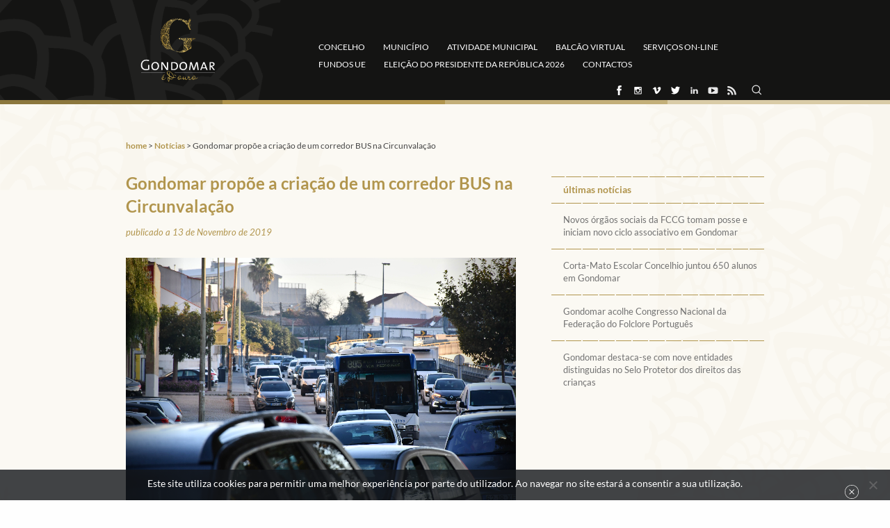

--- FILE ---
content_type: text/html; charset=UTF-8
request_url: https://www.cm-gondomar.pt/gondomar-propoe-a-criacao-de-um-corredor-bus-na-circunvalacao/
body_size: 36177
content:

<!DOCTYPE html>
<html lang="pt-PT">
	
	<head>

		<meta charset="UTF-8">
		<meta http-equiv="X-UA-Compatible" content="IE=edge">
		<meta name="viewport" content="width=device-width, initial-scale=1, minimum-scale=1, maximum-scale=1, user-scalable=0">
		<meta name="format-detection" content="telephone=no">

				
		
		

		<link rel="apple-touch-icon" sizes="57x57" href="https://www.cm-gondomar.pt/wp-content/themes/gsk-portal-institucional/favicon/apple-touch-icon-57x57.png?v=2">
		<link rel="apple-touch-icon" sizes="60x60" href="https://www.cm-gondomar.pt/wp-content/themes/gsk-portal-institucional/favicon/apple-touch-icon-60x60.png?v=2">
		<link rel="apple-touch-icon" sizes="72x72" href="https://www.cm-gondomar.pt/wp-content/themes/gsk-portal-institucional/favicon/apple-touch-icon-72x72.png?v=2">
		<link rel="apple-touch-icon" sizes="76x76" href="https://www.cm-gondomar.pt/wp-content/themes/gsk-portal-institucional/favicon/apple-touch-icon-76x76.png?v=2">
		<link rel="apple-touch-icon" sizes="114x114" href="https://www.cm-gondomar.pt/wp-content/themes/gsk-portal-institucional/favicon/apple-touch-icon-114x114.png?v=2">
		<link rel="apple-touch-icon" sizes="120x120" href="https://www.cm-gondomar.pt/wp-content/themes/gsk-portal-institucional/favicon/apple-touch-icon-120x120.png?v=2">
		<link rel="apple-touch-icon" sizes="144x144" href="https://www.cm-gondomar.pt/wp-content/themes/gsk-portal-institucional/favicon/apple-touch-icon-144x144.png?v=2">
		<link rel="apple-touch-icon" sizes="152x152" href="https://www.cm-gondomar.pt/wp-content/themes/gsk-portal-institucional/favicon/apple-touch-icon-152x152.png?v=2">
		<link rel="apple-touch-icon" sizes="180x180" href="https://www.cm-gondomar.pt/wp-content/themes/gsk-portal-institucional/favicon/apple-touch-icon-180x180.png?v=2">
		<link rel="icon" type="image/png" sizes="192x192"  href="https://www.cm-gondomar.pt/wp-content/themes/gsk-portal-institucional/favicon/android-icon-192x192.png?v=2">
		<link rel="icon" type="image/png" sizes="32x32" href="https://www.cm-gondomar.pt/wp-content/themes/gsk-portal-institucional/favicon/favicon-32x32.png?v=2">
		<!--<link rel="icon" type="image/png" sizes="96x96" href="/favicon/favicon-96x96.png?v=2">-->
		<link rel="icon" type="image/png" sizes="16x16" href="https://www.cm-gondomar.pt/wp-content/themes/gsk-portal-institucional/favicon/favicon-16x16.png?v=2">
		<link rel="icon" type="image/png" sizes="194x194" href="https://www.cm-gondomar.pt/wp-content/themes/gsk-portal-institucional/favicon/favicon-194x194.png?v=2">
		<link rel="shortcut icon" href="https://www.cm-gondomar.pt/wp-content/themes/gsk-portal-institucional/favicon.ico?v=2">
		<link rel="manifest" href="https://www.cm-gondomar.pt/wp-content/themes/gsk-portal-institucional/favicon/manifest.json">
		<link rel="mask-icon" href="https://www.cm-gondomar.pt/wp-content/themes/gsk-portal-institucional/favicon/safari-pinned-tab.svg?v=1" color="#998618">
		<meta name="msapplication-TileColor" content="#ffffff">
		<meta name="msapplication-TileImage" content="https://www.cm-gondomar.pt/wp-content/themes/gsk-portal-institucional/favicon/ms-icon-144x144.png?v=2">
		<meta name="theme-color" content="#ffffff">
		
				
		<meta name='robots' content='index, follow, max-image-preview:large, max-snippet:-1, max-video-preview:-1' />
	<style>img:is([sizes="auto" i], [sizes^="auto," i]) { contain-intrinsic-size: 3000px 1500px }</style>
	
	<!-- This site is optimized with the Yoast SEO plugin v25.4 - https://yoast.com/wordpress/plugins/seo/ -->
	<title>Gondomar propõe a criação de um corredor BUS na Circunvalação</title>
<link data-rocket-preload as="style" href="https://fonts.googleapis.com/css?family=Lato%3A300%2C400%2C400i%2C700%7COpen%20Sans%3A400%2C600&#038;display=swap" rel="preload">
<link href="https://fonts.googleapis.com/css?family=Lato%3A300%2C400%2C400i%2C700%7COpen%20Sans%3A400%2C600&#038;display=swap" media="print" onload="this.media=&#039;all&#039;" rel="stylesheet">
<noscript><link rel="stylesheet" href="https://fonts.googleapis.com/css?family=Lato%3A300%2C400%2C400i%2C700%7COpen%20Sans%3A400%2C600&#038;display=swap"></noscript>
	<link rel="canonical" href="https://www.cm-gondomar.pt/gondomar-propoe-a-criacao-de-um-corredor-bus-na-circunvalacao/" />
	<meta property="og:locale" content="pt_PT" />
	<meta property="og:type" content="article" />
	<meta property="og:title" content="Gondomar propõe a criação de um corredor BUS na Circunvalação" />
	<meta property="og:description" content="A Câmara Municipal de Gondomar propôs à Infraestruturas de Portugal (IP) a criação de um corredor BUS, destinado à circulação exclusiva de transportes públicos no troço da Estrada da Circunvalação, entre São Roque da Lameira e o Hospital de São João. Este troço é servido, diariamente, por mais de 15 linhas de transportes públicos, chegando [&hellip;]" />
	<meta property="og:url" content="https://www.cm-gondomar.pt/gondomar-propoe-a-criacao-de-um-corredor-bus-na-circunvalacao/" />
	<meta property="og:site_name" content="Câmara Municipal de Gondomar" />
	<meta property="article:published_time" content="2019-11-13T12:08:20+00:00" />
	<meta property="article:modified_time" content="2019-11-13T12:11:47+00:00" />
	<meta property="og:image" content="https://www.cm-gondomar.pt/wp-content/uploads/2019/11/DSC_7915.jpg" />
	<meta property="og:image:width" content="5568" />
	<meta property="og:image:height" content="3712" />
	<meta property="og:image:type" content="image/jpeg" />
	<meta name="author" content="joaoalves" />
	<meta name="twitter:card" content="summary_large_image" />
	<script type="application/ld+json" class="yoast-schema-graph">{"@context":"https://schema.org","@graph":[{"@type":"Article","@id":"https://www.cm-gondomar.pt/gondomar-propoe-a-criacao-de-um-corredor-bus-na-circunvalacao/#article","isPartOf":{"@id":"https://www.cm-gondomar.pt/gondomar-propoe-a-criacao-de-um-corredor-bus-na-circunvalacao/"},"author":{"name":"joaoalves","@id":"https://www.cm-gondomar.pt/#/schema/person/96ccf62943a3b5c09a408085d933f3ee"},"headline":"Gondomar propõe a criação de um corredor BUS na Circunvalação","datePublished":"2019-11-13T12:08:20+00:00","dateModified":"2019-11-13T12:11:47+00:00","mainEntityOfPage":{"@id":"https://www.cm-gondomar.pt/gondomar-propoe-a-criacao-de-um-corredor-bus-na-circunvalacao/"},"wordCount":196,"publisher":{"@id":"https://www.cm-gondomar.pt/#organization"},"image":{"@id":"https://www.cm-gondomar.pt/gondomar-propoe-a-criacao-de-um-corredor-bus-na-circunvalacao/#primaryimage"},"thumbnailUrl":"https://www.cm-gondomar.pt/wp-content/uploads/2019/11/DSC_7915.jpg","articleSection":["Transportes"],"inLanguage":"pt-PT"},{"@type":"WebPage","@id":"https://www.cm-gondomar.pt/gondomar-propoe-a-criacao-de-um-corredor-bus-na-circunvalacao/","url":"https://www.cm-gondomar.pt/gondomar-propoe-a-criacao-de-um-corredor-bus-na-circunvalacao/","name":"Gondomar propõe a criação de um corredor BUS na Circunvalação","isPartOf":{"@id":"https://www.cm-gondomar.pt/#website"},"primaryImageOfPage":{"@id":"https://www.cm-gondomar.pt/gondomar-propoe-a-criacao-de-um-corredor-bus-na-circunvalacao/#primaryimage"},"image":{"@id":"https://www.cm-gondomar.pt/gondomar-propoe-a-criacao-de-um-corredor-bus-na-circunvalacao/#primaryimage"},"thumbnailUrl":"https://www.cm-gondomar.pt/wp-content/uploads/2019/11/DSC_7915.jpg","datePublished":"2019-11-13T12:08:20+00:00","dateModified":"2019-11-13T12:11:47+00:00","breadcrumb":{"@id":"https://www.cm-gondomar.pt/gondomar-propoe-a-criacao-de-um-corredor-bus-na-circunvalacao/#breadcrumb"},"inLanguage":"pt-PT","potentialAction":[{"@type":"ReadAction","target":["https://www.cm-gondomar.pt/gondomar-propoe-a-criacao-de-um-corredor-bus-na-circunvalacao/"]}]},{"@type":"ImageObject","inLanguage":"pt-PT","@id":"https://www.cm-gondomar.pt/gondomar-propoe-a-criacao-de-um-corredor-bus-na-circunvalacao/#primaryimage","url":"https://www.cm-gondomar.pt/wp-content/uploads/2019/11/DSC_7915.jpg","contentUrl":"https://www.cm-gondomar.pt/wp-content/uploads/2019/11/DSC_7915.jpg","width":5568,"height":3712,"caption":"Gondomar propõe a criação de um corredor Bus na Circunvalação"},{"@type":"BreadcrumbList","@id":"https://www.cm-gondomar.pt/gondomar-propoe-a-criacao-de-um-corredor-bus-na-circunvalacao/#breadcrumb","itemListElement":[{"@type":"ListItem","position":1,"name":"home","item":"https://www.cm-gondomar.pt/"},{"@type":"ListItem","position":2,"name":"Notícias","item":"https://www.cm-gondomar.pt/noticias/"},{"@type":"ListItem","position":3,"name":"Gondomar propõe a criação de um corredor BUS na Circunvalação"}]},{"@type":"WebSite","@id":"https://www.cm-gondomar.pt/#website","url":"https://www.cm-gondomar.pt/","name":"Câmara Municipal de Gondomar","description":"Câmara Municipal de Gondomar","publisher":{"@id":"https://www.cm-gondomar.pt/#organization"},"potentialAction":[{"@type":"SearchAction","target":{"@type":"EntryPoint","urlTemplate":"https://www.cm-gondomar.pt/?s={search_term_string}"},"query-input":{"@type":"PropertyValueSpecification","valueRequired":true,"valueName":"search_term_string"}}],"inLanguage":"pt-PT"},{"@type":"Organization","@id":"https://www.cm-gondomar.pt/#organization","name":"Câmara Municipal de Gondomar","url":"https://www.cm-gondomar.pt/","logo":{"@type":"ImageObject","inLanguage":"pt-PT","@id":"https://www.cm-gondomar.pt/#/schema/logo/image/","url":"https://www.cm-gondomar.pt/wp-content/uploads/2021/02/Logotipo_CMG_ver_pos.png","contentUrl":"https://www.cm-gondomar.pt/wp-content/uploads/2021/02/Logotipo_CMG_ver_pos.png","width":1106,"height":1097,"caption":"Câmara Municipal de Gondomar"},"image":{"@id":"https://www.cm-gondomar.pt/#/schema/logo/image/"}},{"@type":"Person","@id":"https://www.cm-gondomar.pt/#/schema/person/96ccf62943a3b5c09a408085d933f3ee","name":"joaoalves","image":{"@type":"ImageObject","inLanguage":"pt-PT","@id":"https://www.cm-gondomar.pt/#/schema/person/image/","url":"https://secure.gravatar.com/avatar/18322e6645c3ef22a9569fe0e31453f8de76b3eee51faaa3ffe66179ee1287f6?s=96&d=mm&r=g","contentUrl":"https://secure.gravatar.com/avatar/18322e6645c3ef22a9569fe0e31453f8de76b3eee51faaa3ffe66179ee1287f6?s=96&d=mm&r=g","caption":"joaoalves"}}]}</script>
	<!-- / Yoast SEO plugin. -->


<link href='https://fonts.gstatic.com' crossorigin rel='preconnect' />
		<!-- This site uses the Google Analytics by ExactMetrics plugin v8.6.2 - Using Analytics tracking - https://www.exactmetrics.com/ -->
							<script src="//www.googletagmanager.com/gtag/js?id=G-RGH15YVJNG"  data-cfasync="false" data-wpfc-render="false" type="text/javascript" async></script>
			<script data-cfasync="false" data-wpfc-render="false" type="text/javascript">
				var em_version = '8.6.2';
				var em_track_user = true;
				var em_no_track_reason = '';
								var ExactMetricsDefaultLocations = {"page_location":"https:\/\/www.cm-gondomar.pt\/gondomar-propoe-a-criacao-de-um-corredor-bus-na-circunvalacao\/"};
								if ( typeof ExactMetricsPrivacyGuardFilter === 'function' ) {
					var ExactMetricsLocations = (typeof ExactMetricsExcludeQuery === 'object') ? ExactMetricsPrivacyGuardFilter( ExactMetricsExcludeQuery ) : ExactMetricsPrivacyGuardFilter( ExactMetricsDefaultLocations );
				} else {
					var ExactMetricsLocations = (typeof ExactMetricsExcludeQuery === 'object') ? ExactMetricsExcludeQuery : ExactMetricsDefaultLocations;
				}

								var disableStrs = [
										'ga-disable-G-RGH15YVJNG',
									];

				/* Function to detect opted out users */
				function __gtagTrackerIsOptedOut() {
					for (var index = 0; index < disableStrs.length; index++) {
						if (document.cookie.indexOf(disableStrs[index] + '=true') > -1) {
							return true;
						}
					}

					return false;
				}

				/* Disable tracking if the opt-out cookie exists. */
				if (__gtagTrackerIsOptedOut()) {
					for (var index = 0; index < disableStrs.length; index++) {
						window[disableStrs[index]] = true;
					}
				}

				/* Opt-out function */
				function __gtagTrackerOptout() {
					for (var index = 0; index < disableStrs.length; index++) {
						document.cookie = disableStrs[index] + '=true; expires=Thu, 31 Dec 2099 23:59:59 UTC; path=/';
						window[disableStrs[index]] = true;
					}
				}

				if ('undefined' === typeof gaOptout) {
					function gaOptout() {
						__gtagTrackerOptout();
					}
				}
								window.dataLayer = window.dataLayer || [];

				window.ExactMetricsDualTracker = {
					helpers: {},
					trackers: {},
				};
				if (em_track_user) {
					function __gtagDataLayer() {
						dataLayer.push(arguments);
					}

					function __gtagTracker(type, name, parameters) {
						if (!parameters) {
							parameters = {};
						}

						if (parameters.send_to) {
							__gtagDataLayer.apply(null, arguments);
							return;
						}

						if (type === 'event') {
														parameters.send_to = exactmetrics_frontend.v4_id;
							var hookName = name;
							if (typeof parameters['event_category'] !== 'undefined') {
								hookName = parameters['event_category'] + ':' + name;
							}

							if (typeof ExactMetricsDualTracker.trackers[hookName] !== 'undefined') {
								ExactMetricsDualTracker.trackers[hookName](parameters);
							} else {
								__gtagDataLayer('event', name, parameters);
							}
							
						} else {
							__gtagDataLayer.apply(null, arguments);
						}
					}

					__gtagTracker('js', new Date());
					__gtagTracker('set', {
						'developer_id.dNDMyYj': true,
											});
					if ( ExactMetricsLocations.page_location ) {
						__gtagTracker('set', ExactMetricsLocations);
					}
										__gtagTracker('config', 'G-RGH15YVJNG', {"forceSSL":"true","link_attribution":"true"} );
															window.gtag = __gtagTracker;										(function () {
						/* https://developers.google.com/analytics/devguides/collection/analyticsjs/ */
						/* ga and __gaTracker compatibility shim. */
						var noopfn = function () {
							return null;
						};
						var newtracker = function () {
							return new Tracker();
						};
						var Tracker = function () {
							return null;
						};
						var p = Tracker.prototype;
						p.get = noopfn;
						p.set = noopfn;
						p.send = function () {
							var args = Array.prototype.slice.call(arguments);
							args.unshift('send');
							__gaTracker.apply(null, args);
						};
						var __gaTracker = function () {
							var len = arguments.length;
							if (len === 0) {
								return;
							}
							var f = arguments[len - 1];
							if (typeof f !== 'object' || f === null || typeof f.hitCallback !== 'function') {
								if ('send' === arguments[0]) {
									var hitConverted, hitObject = false, action;
									if ('event' === arguments[1]) {
										if ('undefined' !== typeof arguments[3]) {
											hitObject = {
												'eventAction': arguments[3],
												'eventCategory': arguments[2],
												'eventLabel': arguments[4],
												'value': arguments[5] ? arguments[5] : 1,
											}
										}
									}
									if ('pageview' === arguments[1]) {
										if ('undefined' !== typeof arguments[2]) {
											hitObject = {
												'eventAction': 'page_view',
												'page_path': arguments[2],
											}
										}
									}
									if (typeof arguments[2] === 'object') {
										hitObject = arguments[2];
									}
									if (typeof arguments[5] === 'object') {
										Object.assign(hitObject, arguments[5]);
									}
									if ('undefined' !== typeof arguments[1].hitType) {
										hitObject = arguments[1];
										if ('pageview' === hitObject.hitType) {
											hitObject.eventAction = 'page_view';
										}
									}
									if (hitObject) {
										action = 'timing' === arguments[1].hitType ? 'timing_complete' : hitObject.eventAction;
										hitConverted = mapArgs(hitObject);
										__gtagTracker('event', action, hitConverted);
									}
								}
								return;
							}

							function mapArgs(args) {
								var arg, hit = {};
								var gaMap = {
									'eventCategory': 'event_category',
									'eventAction': 'event_action',
									'eventLabel': 'event_label',
									'eventValue': 'event_value',
									'nonInteraction': 'non_interaction',
									'timingCategory': 'event_category',
									'timingVar': 'name',
									'timingValue': 'value',
									'timingLabel': 'event_label',
									'page': 'page_path',
									'location': 'page_location',
									'title': 'page_title',
									'referrer' : 'page_referrer',
								};
								for (arg in args) {
																		if (!(!args.hasOwnProperty(arg) || !gaMap.hasOwnProperty(arg))) {
										hit[gaMap[arg]] = args[arg];
									} else {
										hit[arg] = args[arg];
									}
								}
								return hit;
							}

							try {
								f.hitCallback();
							} catch (ex) {
							}
						};
						__gaTracker.create = newtracker;
						__gaTracker.getByName = newtracker;
						__gaTracker.getAll = function () {
							return [];
						};
						__gaTracker.remove = noopfn;
						__gaTracker.loaded = true;
						window['__gaTracker'] = __gaTracker;
					})();
									} else {
										console.log("");
					(function () {
						function __gtagTracker() {
							return null;
						}

						window['__gtagTracker'] = __gtagTracker;
						window['gtag'] = __gtagTracker;
					})();
									}
			</script>
				<!-- / Google Analytics by ExactMetrics -->
		<link rel='stylesheet' id='wp-block-library-css' href='https://www.cm-gondomar.pt/wp-includes/css/dist/block-library/style.min.css?ver=feb2d892d12bfa711c733e64a4c39fa6' type='text/css' media='all' />
<style id='classic-theme-styles-inline-css' type='text/css'>
/*! This file is auto-generated */
.wp-block-button__link{color:#fff;background-color:#32373c;border-radius:9999px;box-shadow:none;text-decoration:none;padding:calc(.667em + 2px) calc(1.333em + 2px);font-size:1.125em}.wp-block-file__button{background:#32373c;color:#fff;text-decoration:none}
</style>
<style id='global-styles-inline-css' type='text/css'>
:root{--wp--preset--aspect-ratio--square: 1;--wp--preset--aspect-ratio--4-3: 4/3;--wp--preset--aspect-ratio--3-4: 3/4;--wp--preset--aspect-ratio--3-2: 3/2;--wp--preset--aspect-ratio--2-3: 2/3;--wp--preset--aspect-ratio--16-9: 16/9;--wp--preset--aspect-ratio--9-16: 9/16;--wp--preset--color--black: #000000;--wp--preset--color--cyan-bluish-gray: #abb8c3;--wp--preset--color--white: #ffffff;--wp--preset--color--pale-pink: #f78da7;--wp--preset--color--vivid-red: #cf2e2e;--wp--preset--color--luminous-vivid-orange: #ff6900;--wp--preset--color--luminous-vivid-amber: #fcb900;--wp--preset--color--light-green-cyan: #7bdcb5;--wp--preset--color--vivid-green-cyan: #00d084;--wp--preset--color--pale-cyan-blue: #8ed1fc;--wp--preset--color--vivid-cyan-blue: #0693e3;--wp--preset--color--vivid-purple: #9b51e0;--wp--preset--gradient--vivid-cyan-blue-to-vivid-purple: linear-gradient(135deg,rgba(6,147,227,1) 0%,rgb(155,81,224) 100%);--wp--preset--gradient--light-green-cyan-to-vivid-green-cyan: linear-gradient(135deg,rgb(122,220,180) 0%,rgb(0,208,130) 100%);--wp--preset--gradient--luminous-vivid-amber-to-luminous-vivid-orange: linear-gradient(135deg,rgba(252,185,0,1) 0%,rgba(255,105,0,1) 100%);--wp--preset--gradient--luminous-vivid-orange-to-vivid-red: linear-gradient(135deg,rgba(255,105,0,1) 0%,rgb(207,46,46) 100%);--wp--preset--gradient--very-light-gray-to-cyan-bluish-gray: linear-gradient(135deg,rgb(238,238,238) 0%,rgb(169,184,195) 100%);--wp--preset--gradient--cool-to-warm-spectrum: linear-gradient(135deg,rgb(74,234,220) 0%,rgb(151,120,209) 20%,rgb(207,42,186) 40%,rgb(238,44,130) 60%,rgb(251,105,98) 80%,rgb(254,248,76) 100%);--wp--preset--gradient--blush-light-purple: linear-gradient(135deg,rgb(255,206,236) 0%,rgb(152,150,240) 100%);--wp--preset--gradient--blush-bordeaux: linear-gradient(135deg,rgb(254,205,165) 0%,rgb(254,45,45) 50%,rgb(107,0,62) 100%);--wp--preset--gradient--luminous-dusk: linear-gradient(135deg,rgb(255,203,112) 0%,rgb(199,81,192) 50%,rgb(65,88,208) 100%);--wp--preset--gradient--pale-ocean: linear-gradient(135deg,rgb(255,245,203) 0%,rgb(182,227,212) 50%,rgb(51,167,181) 100%);--wp--preset--gradient--electric-grass: linear-gradient(135deg,rgb(202,248,128) 0%,rgb(113,206,126) 100%);--wp--preset--gradient--midnight: linear-gradient(135deg,rgb(2,3,129) 0%,rgb(40,116,252) 100%);--wp--preset--font-size--small: 13px;--wp--preset--font-size--medium: 20px;--wp--preset--font-size--large: 36px;--wp--preset--font-size--x-large: 42px;--wp--preset--spacing--20: 0.44rem;--wp--preset--spacing--30: 0.67rem;--wp--preset--spacing--40: 1rem;--wp--preset--spacing--50: 1.5rem;--wp--preset--spacing--60: 2.25rem;--wp--preset--spacing--70: 3.38rem;--wp--preset--spacing--80: 5.06rem;--wp--preset--shadow--natural: 6px 6px 9px rgba(0, 0, 0, 0.2);--wp--preset--shadow--deep: 12px 12px 50px rgba(0, 0, 0, 0.4);--wp--preset--shadow--sharp: 6px 6px 0px rgba(0, 0, 0, 0.2);--wp--preset--shadow--outlined: 6px 6px 0px -3px rgba(255, 255, 255, 1), 6px 6px rgba(0, 0, 0, 1);--wp--preset--shadow--crisp: 6px 6px 0px rgba(0, 0, 0, 1);}:where(.is-layout-flex){gap: 0.5em;}:where(.is-layout-grid){gap: 0.5em;}body .is-layout-flex{display: flex;}.is-layout-flex{flex-wrap: wrap;align-items: center;}.is-layout-flex > :is(*, div){margin: 0;}body .is-layout-grid{display: grid;}.is-layout-grid > :is(*, div){margin: 0;}:where(.wp-block-columns.is-layout-flex){gap: 2em;}:where(.wp-block-columns.is-layout-grid){gap: 2em;}:where(.wp-block-post-template.is-layout-flex){gap: 1.25em;}:where(.wp-block-post-template.is-layout-grid){gap: 1.25em;}.has-black-color{color: var(--wp--preset--color--black) !important;}.has-cyan-bluish-gray-color{color: var(--wp--preset--color--cyan-bluish-gray) !important;}.has-white-color{color: var(--wp--preset--color--white) !important;}.has-pale-pink-color{color: var(--wp--preset--color--pale-pink) !important;}.has-vivid-red-color{color: var(--wp--preset--color--vivid-red) !important;}.has-luminous-vivid-orange-color{color: var(--wp--preset--color--luminous-vivid-orange) !important;}.has-luminous-vivid-amber-color{color: var(--wp--preset--color--luminous-vivid-amber) !important;}.has-light-green-cyan-color{color: var(--wp--preset--color--light-green-cyan) !important;}.has-vivid-green-cyan-color{color: var(--wp--preset--color--vivid-green-cyan) !important;}.has-pale-cyan-blue-color{color: var(--wp--preset--color--pale-cyan-blue) !important;}.has-vivid-cyan-blue-color{color: var(--wp--preset--color--vivid-cyan-blue) !important;}.has-vivid-purple-color{color: var(--wp--preset--color--vivid-purple) !important;}.has-black-background-color{background-color: var(--wp--preset--color--black) !important;}.has-cyan-bluish-gray-background-color{background-color: var(--wp--preset--color--cyan-bluish-gray) !important;}.has-white-background-color{background-color: var(--wp--preset--color--white) !important;}.has-pale-pink-background-color{background-color: var(--wp--preset--color--pale-pink) !important;}.has-vivid-red-background-color{background-color: var(--wp--preset--color--vivid-red) !important;}.has-luminous-vivid-orange-background-color{background-color: var(--wp--preset--color--luminous-vivid-orange) !important;}.has-luminous-vivid-amber-background-color{background-color: var(--wp--preset--color--luminous-vivid-amber) !important;}.has-light-green-cyan-background-color{background-color: var(--wp--preset--color--light-green-cyan) !important;}.has-vivid-green-cyan-background-color{background-color: var(--wp--preset--color--vivid-green-cyan) !important;}.has-pale-cyan-blue-background-color{background-color: var(--wp--preset--color--pale-cyan-blue) !important;}.has-vivid-cyan-blue-background-color{background-color: var(--wp--preset--color--vivid-cyan-blue) !important;}.has-vivid-purple-background-color{background-color: var(--wp--preset--color--vivid-purple) !important;}.has-black-border-color{border-color: var(--wp--preset--color--black) !important;}.has-cyan-bluish-gray-border-color{border-color: var(--wp--preset--color--cyan-bluish-gray) !important;}.has-white-border-color{border-color: var(--wp--preset--color--white) !important;}.has-pale-pink-border-color{border-color: var(--wp--preset--color--pale-pink) !important;}.has-vivid-red-border-color{border-color: var(--wp--preset--color--vivid-red) !important;}.has-luminous-vivid-orange-border-color{border-color: var(--wp--preset--color--luminous-vivid-orange) !important;}.has-luminous-vivid-amber-border-color{border-color: var(--wp--preset--color--luminous-vivid-amber) !important;}.has-light-green-cyan-border-color{border-color: var(--wp--preset--color--light-green-cyan) !important;}.has-vivid-green-cyan-border-color{border-color: var(--wp--preset--color--vivid-green-cyan) !important;}.has-pale-cyan-blue-border-color{border-color: var(--wp--preset--color--pale-cyan-blue) !important;}.has-vivid-cyan-blue-border-color{border-color: var(--wp--preset--color--vivid-cyan-blue) !important;}.has-vivid-purple-border-color{border-color: var(--wp--preset--color--vivid-purple) !important;}.has-vivid-cyan-blue-to-vivid-purple-gradient-background{background: var(--wp--preset--gradient--vivid-cyan-blue-to-vivid-purple) !important;}.has-light-green-cyan-to-vivid-green-cyan-gradient-background{background: var(--wp--preset--gradient--light-green-cyan-to-vivid-green-cyan) !important;}.has-luminous-vivid-amber-to-luminous-vivid-orange-gradient-background{background: var(--wp--preset--gradient--luminous-vivid-amber-to-luminous-vivid-orange) !important;}.has-luminous-vivid-orange-to-vivid-red-gradient-background{background: var(--wp--preset--gradient--luminous-vivid-orange-to-vivid-red) !important;}.has-very-light-gray-to-cyan-bluish-gray-gradient-background{background: var(--wp--preset--gradient--very-light-gray-to-cyan-bluish-gray) !important;}.has-cool-to-warm-spectrum-gradient-background{background: var(--wp--preset--gradient--cool-to-warm-spectrum) !important;}.has-blush-light-purple-gradient-background{background: var(--wp--preset--gradient--blush-light-purple) !important;}.has-blush-bordeaux-gradient-background{background: var(--wp--preset--gradient--blush-bordeaux) !important;}.has-luminous-dusk-gradient-background{background: var(--wp--preset--gradient--luminous-dusk) !important;}.has-pale-ocean-gradient-background{background: var(--wp--preset--gradient--pale-ocean) !important;}.has-electric-grass-gradient-background{background: var(--wp--preset--gradient--electric-grass) !important;}.has-midnight-gradient-background{background: var(--wp--preset--gradient--midnight) !important;}.has-small-font-size{font-size: var(--wp--preset--font-size--small) !important;}.has-medium-font-size{font-size: var(--wp--preset--font-size--medium) !important;}.has-large-font-size{font-size: var(--wp--preset--font-size--large) !important;}.has-x-large-font-size{font-size: var(--wp--preset--font-size--x-large) !important;}
:where(.wp-block-post-template.is-layout-flex){gap: 1.25em;}:where(.wp-block-post-template.is-layout-grid){gap: 1.25em;}
:where(.wp-block-columns.is-layout-flex){gap: 2em;}:where(.wp-block-columns.is-layout-grid){gap: 2em;}
:root :where(.wp-block-pullquote){font-size: 1.5em;line-height: 1.6;}
</style>
<link rel='stylesheet' id='cookie-notice-front-css' href='https://www.cm-gondomar.pt/wp-content/plugins/cookie-notice/css/front.min.css?ver=2.5.7' type='text/css' media='all' />
<link rel='stylesheet' id='normalize-css' href='https://www.cm-gondomar.pt/wp-content/themes/gsk-portal-institucional/css/normalize.min.css?ver=feb2d892d12bfa711c733e64a4c39fa6' type='text/css' media='all' />
<link data-minify="1" rel='stylesheet' id='foundation-icons-css' href='https://www.cm-gondomar.pt/wp-content/cache/min/1/wp-content/themes/gsk-portal-institucional/css/vendor/foundation/foundation-icons.min.css?ver=1769032435' type='text/css' media='all' />
<link rel='stylesheet' id='foundation-css' href='https://www.cm-gondomar.pt/wp-content/themes/gsk-portal-institucional/css/vendor/foundation/foundation.min.css?ver=feb2d892d12bfa711c733e64a4c39fa6' type='text/css' media='all' />
<link rel='stylesheet' id='magnific-popup-css' href='https://www.cm-gondomar.pt/wp-content/themes/gsk-portal-institucional/css/vendor/magnific-popup/magnific-popup.min.css?ver=feb2d892d12bfa711c733e64a4c39fa6' type='text/css' media='all' />
<link data-minify="1" rel='stylesheet' id='slick-css' href='https://www.cm-gondomar.pt/wp-content/cache/min/1/wp-content/themes/gsk-portal-institucional/css/vendor/slick/slick.min.css?ver=1769032435' type='text/css' media='all' />
<link data-minify="1" rel='stylesheet' id='main-css' href='https://www.cm-gondomar.pt/wp-content/cache/min/1/wp-content/themes/gsk-portal-institucional/style.css?ver=1769032435' type='text/css' media='all' />
<script type="text/javascript" defer="defer" src="https://www.cm-gondomar.pt/wp-includes/js/jquery/jquery.min.js?ver=3.7.1" id="jquery-core-js"></script>
<script type="text/javascript" src="https://www.cm-gondomar.pt/wp-includes/js/jquery/jquery-migrate.min.js?ver=3.4.1" id="jquery-migrate-js"></script>
<script type="text/javascript" id="scheduled_exports_nfpluginsettings-js-extra">
/* <![CDATA[ */
var scheduled_exports_nfpluginsettings = {"clearLogRestUrl":"https:\/\/www.cm-gondomar.pt\/wp-json\/scheduled-exports\/debug-log\/delete-all","clearLogButtonId":"scheduled_exports_clear_debug_logger","downloadLogRestUrl":"https:\/\/www.cm-gondomar.pt\/wp-json\/scheduled-exports\/debug-log\/get-all","downloadLogButtonId":"scheduled_exports_download_debug_logger","_wpnonce":"15cff6e5e2"};
/* ]]> */
</script>
<script type="text/javascript" defer="defer" src="https://www.cm-gondomar.pt/wp-content/plugins/ninja-forms-scheduled-exports/assets/js/nfpluginsettings.js?ver=3.0.0" id="scheduled_exports_nfpluginsettings-js"></script>
<script type="text/javascript" defer="defer" src="https://www.cm-gondomar.pt/wp-content/plugins/google-analytics-dashboard-for-wp/assets/js/frontend-gtag.min.js?ver=8.6.2" id="exactmetrics-frontend-script-js" async="async" data-wp-strategy="async"></script>
<script data-cfasync="false" data-wpfc-render="false" type="text/javascript" id='exactmetrics-frontend-script-js-extra'>/* <![CDATA[ */
var exactmetrics_frontend = {"js_events_tracking":"true","download_extensions":"doc,pdf,ppt,zip,xls,docx,pptx,xlsx","inbound_paths":"[{\"path\":\"\\\/go\\\/\",\"label\":\"affiliate\"},{\"path\":\"\\\/recommend\\\/\",\"label\":\"affiliate\"}]","home_url":"https:\/\/www.cm-gondomar.pt","hash_tracking":"false","v4_id":"G-RGH15YVJNG"};/* ]]> */
</script>
<link rel="EditURI" type="application/rsd+xml" title="RSD" href="https://www.cm-gondomar.pt/xmlrpc.php?rsd" />
<link rel='shortlink' href='https://www.cm-gondomar.pt/?p=27979' />
<script type="text/javascript">
(function(url){
	if(/(?:Chrome\/26\.0\.1410\.63 Safari\/537\.31|WordfenceTestMonBot)/.test(navigator.userAgent)){ return; }
	var addEvent = function(evt, handler) {
		if (window.addEventListener) {
			document.addEventListener(evt, handler, false);
		} else if (window.attachEvent) {
			document.attachEvent('on' + evt, handler);
		}
	};
	var removeEvent = function(evt, handler) {
		if (window.removeEventListener) {
			document.removeEventListener(evt, handler, false);
		} else if (window.detachEvent) {
			document.detachEvent('on' + evt, handler);
		}
	};
	var evts = 'contextmenu dblclick drag dragend dragenter dragleave dragover dragstart drop keydown keypress keyup mousedown mousemove mouseout mouseover mouseup mousewheel scroll'.split(' ');
	var logHuman = function() {
		if (window.wfLogHumanRan) { return; }
		window.wfLogHumanRan = true;
		var wfscr = document.createElement('script');
		wfscr.type = 'text/javascript';
		wfscr.async = true;
		wfscr.src = url + '&r=' + Math.random();
		(document.getElementsByTagName('head')[0]||document.getElementsByTagName('body')[0]).appendChild(wfscr);
		for (var i = 0; i < evts.length; i++) {
			removeEvent(evts[i], logHuman);
		}
	};
	for (var i = 0; i < evts.length; i++) {
		addEvent(evts[i], logHuman);
	}
})('//www.cm-gondomar.pt/?wordfence_lh=1&hid=95B540DD3F309203E9CAA48882506BEF');
</script><noscript><style id="rocket-lazyload-nojs-css">.rll-youtube-player, [data-lazy-src]{display:none !important;}</style></noscript>		
	<meta name="generator" content="WP Rocket 3.19.1.2" data-wpr-features="wpr_lazyload_images wpr_minify_css wpr_preload_links" /></head>
	
	<body class="wp-singular post-template-default single single-post postid-27979 single-format-standard wp-theme-gsk-portal-institucional cookies-not-set" >

		<a href="#WEB_SITE" title="Web Site Start"></a>

		<h1 style="display:none">Câmara Municipal de Gondomar</h1>

		<div data-rocket-location-hash="862dc713b327d0011de47bc5082546b5" id="WEB_SITE">

			<div data-rocket-location-hash="6184eab68660c526427e4b86ec946db8" class="loader-screen">
				<div data-rocket-location-hash="e8497595f15e937f21a4bc163f03718a" class="imageFile">
					<svg>
						<clipPath id="cp-text">
							<path fill="#B1954D" d="M25.05288,27.64304 L25.05288,31.36088 L26.05248,31.37264 C29.05464,31.42752 30.12872,31.73888 30.48656,31.91192 C31.3484,32.3504 31.78464,33.37856 31.78464,34.9712 L31.78464,41.9908 C31.78464,43.08448 31.57352,43.91608 31.16864,44.39936 C30.41264,45.32448 28.70576,45.81336 26.2328,45.81336 C21.39664,45.81336 18.23544,43.8864 16.5672,39.92048 C14.79368,35.71152 13.89488,30.8524 13.89488,25.47808 C13.89488,18.92048 14.85136,13.78752 16.738,10.22144 C18.50816,6.87432 21.36584,5.17696 25.22984,5.17696 C28.84688,5.17696 32.15088,6.87264 35.0472,10.21416 C36.65048,12.08568 38.25432,14.69976 39.80272,17.96456 L40.07096,18.56656 L43.44496,18.56656 L43.44496,0.9596 L39.79544,0.9596 L39.58768,1.7044 C39.2836,2.79192 38.9532,3.32616 38.72584,3.58488 C38.4884,3.85984 38.1944,3.98248 37.7744,3.98248 C37.52744,3.98248 36.57264,3.838 33.03176,2.4996 C30.19984,1.43336 27.31136,0.8924 24.44808,0.8924 C17.31984,0.8924 11.37432,3.3508 6.77448,8.20096 C2.33928,12.90664 0.09032,18.77376 0.09032,25.63936 C0.09032,32.44224 2.262,38.19008 6.54824,42.72496 C7.15472,43.36056 7.79088,43.96088 8.44888,44.5164 L8.74848,44.76336 L9.15504,44.75048 C9.87744,44.70904 10.50912,44.68944 11.08592,44.68944 C13.60704,44.68944 16.44232,45.77248 19.45064,46.92048 C22.7692,48.19224 26.202,49.506 29.65272,49.506 C33.16448,49.506 35.67944,47.96936 38.1328,46.46968 C39.77136,45.47008 41.46648,44.43744 43.47352,43.90712 L44.22392,43.70048 L44.22392,36.4328 C44.22392,33.77616 44.76432,32.77656 45.08688,32.41536 C45.39656,32.06872 46.30768,31.47232 48.93352,31.3732 L49.91128,31.33512 L49.91128,27.6436 L25.05288,27.6436 L25.05288,27.64304 Z M38.51472,13.02704 C37.79176,11.83984 37.05984,10.81168 36.324,9.9028 C37.25808,9.60376 38.29408,9.31368 38.72584,9.3596 C38.72584,9.3596 39.20912,11.26248 38.51472,13.02704 Z M42.24656,9.10704 C41.5376,9.96776 40.97144,11.00264 40.95352,12.06832 C40.92048,14.14592 41.62496,15.8276 42.02088,16.61888 C42.00688,16.60712 41.98392,16.60712 41.96936,16.59368 C41.73528,16.3036 39.43424,11.73904 40.37784,8.13824 C40.45568,7.83024 40.566,7.55192 40.6864,7.28704 C40.97648,6.94656 41.18312,6.5876 41.32088,6.24264 C41.602,5.8904 41.91896,5.60088 42.246,5.34328 L42.246,9.10704 L42.24656,9.10704 Z M40.70432,2.15856 L42.24656,2.15856 L42.24656,3.26512 C41.96544,3.45608 41.5796,3.62856 41.00392,3.73216 C40.61248,3.80552 40.30392,3.81056 40.03288,3.79152 C40.28656,3.35528 40.51616,2.81208 40.70432,2.15856 Z M39.77024,4.18576 C39.78872,4.188 39.7988,4.188 39.81616,4.19024 C39.80328,4.19024 39.78424,4.19248 39.76576,4.19248 C39.77024,4.19024 39.77024,4.188 39.77024,4.18576 Z M37.62208,5.17024 C37.67248,5.17248 37.7324,5.182 37.77384,5.182 C38.33048,5.182 38.81264,5.03248 39.21864,4.7452 C39.71088,4.74968 40.63488,4.7704 40.95352,4.89248 C40.95352,4.89248 40.96248,4.9916 40.958,5.14784 C40.38288,5.89096 39.83464,6.8228 39.48576,7.94784 C38.942,8.3068 38.20168,8.57616 37.19312,8.65904 C37.19312,8.65904 35.8872,8.73968 35.49576,8.63384 C35.10544,8.53024 35.21464,8.34824 35.27456,8.12536 C35.27512,8.12424 36.044,6.0696 37.62208,5.17024 Z M33.38624,3.87664 C34.49112,4.28824 35.41064,4.608 36.15208,4.83592 C35.59432,5.17416 34.47208,5.81144 33.72168,5.91952 C33.06872,6.01192 33.202,4.80176 33.38624,3.87664 Z M32.79768,3.66496 C32.57144,4.29496 32.25392,5.14168 32.13072,5.19488 C31.956,5.2688 30.00888,4.14824 29.57264,2.73088 C30.6484,2.96832 31.72472,3.2696 32.79768,3.66496 Z M27.6832,2.35624 C28.05056,2.41168 28.41512,2.46208 28.778,2.53544 C29.27024,3.52048 29.08656,4.21544 28.91576,4.5576 C28.29472,4.36216 27.66864,4.21264 27.02464,4.1208 C27.0392,3.33904 27.41608,2.70176 27.6832,2.35624 Z M24.6592,2.09416 C25.4096,2.09416 26.16448,2.14008 26.9188,2.21848 C26.16,3.33176 25.51544,3.80552 25.13296,3.99424 C25.04616,3.99648 24.96328,4.00376 24.87592,4.00824 L24.90784,3.98472 C24.90784,3.98472 24.76056,3.11504 24.48,2.10032 C24.53936,2.0992 24.59872,2.09416 24.6592,2.09416 Z M14.974,39.13984 C14.77576,39.21208 14.47224,39.19976 13.99848,38.97464 C12.76032,38.37656 10.69448,37.21288 10.69448,35.128 C10.69448,33.04088 11.11784,32.55984 11.11784,32.55984 C11.11784,32.55984 12.40192,32.89696 13.47376,33.76608 C13.84168,35.64712 14.34344,37.44192 14.974,39.13984 Z M7.31264,32.22272 C7.58312,31.9108 7.83792,31.57312 8.03448,31.21752 C8.7076,30.0124 8.408,28.506 8.21872,27.71416 C8.87112,28.28088 9.48656,29.00272 9.8108,29.86792 C10.08576,30.60264 10.12608,31.46784 10.06056,32.32968 C9.37176,32.03568 8.16552,31.80832 7.31264,32.22272 Z M9.91944,33.09688 C9.906,33.22512 9.90152,33.35392 9.88696,33.48104 C9.6708,33.8232 9.24296,34.43584 8.7132,34.78584 C7.94992,35.27808 6.77616,35.26576 5.66736,35.0244 C5.66736,35.0244 5.3504,34.99248 5.1796,34.87768 C5.14768,34.834 5.11576,34.79256 5.08776,34.74888 C5.07432,34.69512 5.08328,34.63408 5.14376,34.5596 C5.25856,34.41736 5.4932,34.08584 5.83368,33.74144 C5.98992,33.6104 6.15512,33.4648 6.3164,33.31024 C6.8596,32.88464 7.554,32.5492 8.3688,32.6724 C9.36784,32.82416 9.75816,32.986 9.91944,33.09688 Z M3.6872,31.67448 C3.65976,31.58152 3.61496,31.48408 3.59704,31.38888 C2.96088,28.49816 5.30336,25.15888 5.30336,25.15888 C5.3616,25.18296 6.23688,25.62032 7.19616,26.3948 C6.20104,26.6608 4.1492,27.89784 3.8048,29.53808 C3.63904,30.32264 3.63288,31.05456 3.6872,31.67448 Z M3.12048,23.8748 C2.3292,23.14568 2.01616,22.56832 2.04864,22.45072 C2.04864,22.45072 1.95624,22.2368 2.8304,22.20656 C3.70512,22.1836 4.53728,22.00832 5.30616,23.23752 C5.30616,23.23752 5.692,23.9644 5.58168,24.11616 C5.55424,24.13408 5.53576,24.1548 5.5128,24.17384 C5.19136,24.264 3.87032,24.56752 3.12048,23.8748 Z M5.88128,24.49416 C5.88128,24.49416 7.56016,23.06728 9.59912,23.38928 C11.63808,23.71128 12.72336,24.27744 11.29704,24.93544 C9.87016,25.59344 8.51328,26.69832 5.88128,24.49416 Z M8.21424,16.07792 C8.48528,15.93064 8.78488,15.82032 9.12984,15.8108 C10.77288,15.75816 10.77288,16.0684 10.77288,16.0684 C10.77288,16.0684 10.4324,17.23264 9.80576,17.87216 C9.18024,18.51224 8.08544,18.7144 7.00856,18.67072 C7.00856,18.67072 6.21728,18.74464 6.4424,18.30056 C6.5852,18.01048 6.99456,17.06464 7.71248,16.42288 C7.93312,16.28288 8.08992,16.16976 8.21424,16.07792 Z M6.68656,13.78864 C6.68656,13.78864 6.4844,12.02632 8.12688,11.53632 C9.76992,11.04856 9.71392,11.3476 9.682,11.57328 C9.64896,11.80344 9.346,13.21576 8.26464,13.6324 C7.89672,13.7724 6.92624,13.99808 6.68656,13.78864 Z M11.94552,16.7768 C12.53464,16.39488 13.05432,16.24312 13.49616,16.20224 C13.17024,17.8744 12.94904,19.7084 12.82472,21.6824 C12.01048,21.98816 10.61664,22.44848 9.37848,22.48768 C9.37848,22.48768 8.7804,22.67416 9.2312,21.26856 C9.682,19.86688 10.1972,17.90688 11.94552,16.7768 Z M8.57544,26.59416 C8.57544,26.59416 8.96128,26.1652 10.68272,26.34272 C11.23432,26.40096 11.75008,26.70896 12.35768,28.02944 C12.35768,28.02944 11.82848,28.32344 11.11504,28.34248 C10.90336,28.31056 10.71912,28.29656 10.56288,28.29208 C9.89144,28.16048 9.15504,27.72088 8.57544,26.59416 Z M10.37696,28.92488 C11.32952,28.65776 12.22216,29.04976 12.86616,29.47312 C12.94456,30.39096 13.0644,31.28528 13.19768,32.16896 C10.21624,31.76464 10.37696,28.92488 10.37696,28.92488 Z M13.7588,15.01056 C13.28952,15.16232 12.52624,15.32136 11.5048,15.18528 C9.75592,14.9484 8.22768,14.63592 8.85432,13.8788 C9.45744,13.15192 11.9556,9.91232 14.98296,11.13424 C14.49464,12.29568 14.09032,13.59768 13.7588,15.01056 Z M23.7464,2.16416 C23.9396,2.91624 23.976,3.49192 23.976,3.49192 C23.63608,3.74728 21.4868,2.9308 21.4868,2.9308 C21.09144,2.802 20.78288,2.62 20.50232,2.42456 C21.5512,2.27448 22.63256,2.18208 23.7464,2.16416 Z M15.87784,3.62744 C17.06952,3.21584 18.30264,2.89328 19.59624,2.67712 C20.47936,3.4824 21.7724,4.10344 23.4888,4.26024 C22.2876,4.3756 21.18328,4.65392 20.17584,5.09072 C17.33664,4.96864 15.88288,4.90928 15.67064,4.46968 C15.56928,4.25968 15.69864,3.93768 15.87784,3.62744 Z M16.26648,5.72016 L16.99392,5.82544 C16.99392,5.82544 17.00288,7.42256 15.83416,9.01016 C14.66544,10.5972 12.16672,10.78368 10.14736,10.69856 C10.14736,10.69856 9.42944,10.81392 10.01856,9.70232 C10.61216,8.59128 11.40344,7.39456 11.40344,7.39456 C11.40344,7.39456 12.60352,5.21392 16.26648,5.72016 Z M7.6436,9.02416 C8.42536,8.2004 9.26368,7.47352 10.12888,6.79704 C10.1244,6.83624 10.11488,6.86816 10.11488,6.86816 C9.53528,10.63472 7.03208,10.5888 6.37408,10.50816 C6.7784,10.00416 7.1928,9.50464 7.6436,9.02416 Z M5.86616,11.1152 C6.45864,11.15664 6.92624,11.3896 6.92624,11.3896 C6.92624,11.3896 6.8764,11.75976 6.39032,12.49056 C5.90368,13.2236 5.25856,13.12056 4.96568,13.06848 C4.908,13.05784 4.81728,13.04776 4.71088,13.03936 C5.06312,12.378 5.44392,11.73512 5.86616,11.1152 Z M4.34912,13.51256 C4.4684,13.52824 4.57424,13.54 4.712,13.56072 C6.51576,13.83008 7.68504,15.682 7.68504,15.682 C7.68504,15.682 7.54728,15.90712 5.7844,16.82328 C4.61568,17.42584 3.45648,17.11504 2.79344,16.83504 C3.21736,15.682 3.74656,14.57544 4.34912,13.51256 Z M2.49944,17.7344 C3.04208,17.63024 3.76448,17.6056 4.56472,17.9276 C6.17976,18.57888 7.04048,20.8956 7.30704,21.55808 C7.57416,22.22504 7.16424,22.37456 4.72152,21.8616 C3.08744,21.51664 2.30568,20.41232 1.96016,19.71288 C2.11248,19.0392 2.29168,18.37896 2.49944,17.7344 Z M1.29376,25.63936 C1.29376,25.44616 1.31168,25.26248 1.31672,25.06872 C2.35216,24.29144 4.02208,24.79544 4.02208,24.79544 C4.02208,24.79544 4.3676,24.76744 3.4884,26.28392 C2.90432,27.28464 1.95176,27.58648 1.37216,27.67832 C1.32624,27.00856 1.29376,26.33152 1.29376,25.63936 Z M1.44552,28.492 C2.04864,28.4976 2.77552,28.59616 2.77552,28.59616 L2.794,28.67736 C2.66912,29.85336 2.2144,30.64632 1.85544,31.12288 C1.68016,30.26832 1.53792,29.39416 1.44552,28.492 Z M3.77848,36.72904 C3.0796,35.3464 2.52744,33.88312 2.12256,32.342 L2.16344,32.31344 C2.16344,32.31344 2.89704,32.01608 3.81264,34.652 C4.12064,35.54464 3.8244,36.27096 3.77848,36.72904 Z M5.30168,28.47856 C7.00856,27.036 7.26616,27.3468 7.26616,27.3468 C7.26616,27.3468 7.84128,28.82352 7.68952,30.00344 C7.54224,31.18448 6.5348,32.3252 5.35208,33.1904 C5.35208,33.1904 4.57032,33.9352 4.44544,33.29624 C4.32616,32.65896 3.58528,29.92784 5.30168,28.47856 Z M6.12992,40.39872 C5.40248,39.47696 4.768,38.50088 4.20632,37.4884 C4.43648,36.78392 4.73496,36.43504 4.73496,36.43504 C6.95312,37.4772 6.51128,39.44392 6.12992,40.39872 Z M5.58504,35.88568 C6.23856,36.0128 7.12224,36.06936 7.90456,35.91088 C8.68688,35.7524 9.30344,35.24168 9.74976,34.75392 C9.45968,36.28608 8.98088,37.60432 8.83416,38.01648 C8.54408,38.79824 8.0468,38.43536 8.0468,38.43536 C8.0468,38.43536 6.75824,37.36968 5.58504,35.88568 Z M6.94416,39.25968 C6.86576,38.77864 7.27064,38.99088 7.66208,39.16784 C8.058,39.34704 8.37496,39.60184 8.55024,39.81184 C9.33648,40.7588 8.8952,41.7444 8.8952,41.7444 C6.96264,41.47784 7.022,39.73568 6.94416,39.25968 Z M9.16232,43.54648 C8.63312,43.10016 8.13584,42.61464 7.65312,42.1224 C9.3096,42.22768 9.97656,42.9736 10.24368,43.5028 C9.89816,43.5112 9.5392,43.52576 9.16232,43.54648 Z M10.06392,41.64976 C8.28312,39.412 10.1468,37.08352 10.1468,37.08352 C11.83968,38.02208 12.39688,38.908 12.47472,40.00504 C12.43832,40.28168 12.41928,40.58016 12.44672,40.89544 C12.28152,42.23552 11.64592,43.31352 11.64592,43.31352 C11.26512,43.33424 10.06392,41.64976 10.06392,41.64976 Z M12.1684,43.68312 C12.24624,43.48488 12.34312,43.24128 12.44392,42.96128 C12.54528,42.78656 12.66064,42.61128 12.82584,42.45056 C12.82584,42.45056 13.44688,42.9764 13.72352,43.90432 C13.1988,43.80352 12.67856,43.72232 12.1684,43.68312 Z M15.88848,43.90264 C15.63984,43.86568 13.42224,42.81456 13.15064,41.85192 C13.09128,41.64304 13.06832,41.41008 13.05824,41.17824 C13.10416,40.89712 13.13216,40.58856 13.1092,40.2604 C13.16856,39.8208 13.252,39.496 13.252,39.496 L14.40672,39.9216 C16.27488,40.66528 16.12256,43.612 16.12256,43.612 C16.16848,43.83824 16.13712,43.94128 15.88848,43.90264 Z M42.68168,28.84424 C42.53384,29.178 42.28576,29.682 42.17096,29.682 C42.04608,29.682 41.71064,29.25192 41.53536,28.84424 L42.68168,28.84424 Z M39.84472,28.84424 C39.628,29.15056 39.30656,29.56496 39.02992,29.75312 C38.77176,29.92616 38.5696,29.35272 38.44136,28.84424 L39.84472,28.84424 Z M35.59208,28.84424 L37.59464,28.84424 C37.7968,29.39024 38.15128,30.13056 38.21456,30.25936 C38.29744,30.43856 37.7408,31.69968 37.7408,31.69968 C36.5396,34.17936 36.35592,34.17936 35.49072,31.93936 C34.97608,30.61832 35.26616,29.528 35.59208,28.84424 Z M35.58424,41.26504 C34.82432,41.22696 33.70824,41.42576 32.96456,41.99976 C32.96456,41.88832 32.9808,41.78864 32.9808,41.67496 L32.9808,38.90352 C33.57328,39.18688 34.58464,39.83424 35.58424,41.26504 Z M32.9836,36.16792 L32.9836,35.57824 C33.32352,35.32344 34.83328,36.122 35.19728,36.46192 C36.27808,37.46488 35.71696,39.15608 35.71696,39.15608 C33.78832,38.99312 33.1628,36.99168 32.9836,36.16792 Z M34.154,42.04568 C35.26224,41.84016 35.708,41.87824 35.8928,41.93984 C35.92864,41.99808 35.96392,42.04568 36.00312,42.10616 C35.95048,42.38616 35.73824,43.388 35.23536,44.04208 C34.64344,44.80536 33.46464,45.20352 32.26232,45.34464 C32.26232,45.34464 32.06408,45.38944 31.87424,45.38384 C31.94536,45.31384 32.02432,45.24496 32.08648,45.16936 C32.56752,44.59816 32.8324,43.76152 32.90352,42.70424 C33.23952,42.39456 33.64104,42.14312 34.154,42.04568 Z M28.18944,30.29856 C27.62272,30.24032 26.99944,30.1944 26.25576,30.17592 L26.25576,28.84368 L29.05128,28.84368 C29.17392,29.02512 29.29712,29.19144 29.29712,29.19144 C28.72312,29.54648 28.39104,29.96312 28.18944,30.29856 Z M29.88736,28.84424 L34.00952,28.84424 C34.11984,29.32976 34.27216,29.99056 34.35056,30.31984 C34.4788,30.86696 34.06048,30.94536 34.06048,30.94536 C32.2388,30.88936 30.6372,29.56944 29.88736,28.84424 Z M31.50688,31.19792 C31.7684,30.99128 32.35808,31.02096 33.57272,31.56416 C36.0664,32.67968 35.60608,35.3856 35.60608,35.3856 C34.25312,35.35256 33.41088,34.87488 32.9416,34.5064 C32.85984,32.97424 32.37656,31.86936 31.50688,31.19792 Z M29.1924,48.22864 C29.16384,48.24712 29.14536,48.26168 29.11792,48.28016 C28.18384,48.23872 27.23688,48.10544 26.28824,47.89712 C26.04856,47.59416 25.73608,47.27272 25.33568,46.96416 C25.63528,46.9804 25.91976,47.01344 26.2328,47.01344 C26.78944,47.01344 27.29568,46.98264 27.784,46.93896 C28.40952,47.20608 29.08656,47.50232 29.08656,47.50232 C29.08656,47.50232 29.80392,47.82376 29.1924,48.22864 Z M30.71056,48.26168 C30.60864,48.27064 30.5028,48.27456 30.39752,48.28016 C30.5028,48.1284 30.55824,47.99008 30.47536,47.9072 C30.23568,47.64904 30.13096,47.41496 28.73656,46.85384 C28.90736,46.82864 29.07648,46.8012 29.23776,46.76984 C29.85488,46.96472 30.97264,47.14952 33.02112,47.02688 C33.02056,47.02688 31.66312,47.6216 30.71056,48.26168 Z M36.8532,45.8268 C36.18624,45.9416 33.91768,46.3056 32.054,46.19528 C32.80888,46.1264 33.9132,45.852 34.7784,45.34128 C35.76736,44.7572 36.25064,43.64392 36.5088,42.88232 C36.81176,43.42272 37.10688,44.02752 37.37848,44.72528 C37.37848,44.72528 37.7688,45.66832 36.8532,45.8268 Z M39.62352,44.13672 C39.62352,44.13672 39.2276,44.53936 38.62952,43.39192 C38.36688,42.89408 37.83768,41.90568 37.374,40.70896 C37.87072,41.0948 38.59816,41.52376 39.334,41.72592 C40.3644,42.01152 41.43176,41.55736 42.0388,41.25104 C41.39424,42.35648 40.53016,43.56944 39.62352,44.13672 Z M42.09536,40.58128 C42.09536,40.58128 41.26432,41.17096 40.49656,41.25496 C39.72432,41.34008 38.83168,40.88088 38.08464,40.26488 C38.08464,40.26488 37.47648,39.88744 37.86176,39.71384 C38.09696,39.60464 38.79472,39.22832 39.57984,39.15832 C39.76912,39.16728 39.95952,39.17568 40.15832,39.17568 C40.45904,39.216 40.76088,39.31568 41.04536,39.5156 C42.25328,40.37352 42.09536,40.58128 42.09536,40.58128 Z M43.03616,36.69096 L43.03616,37.858 C42.9824,37.90056 42.93032,37.94648 42.8732,37.984 C41.8176,38.69576 40.19024,38.6896 38.65808,38.35136 C38.65808,38.35136 37.50392,38.24608 37.93288,37.69616 C38.36184,37.14624 40.03736,34.62512 42.41288,34.98016 C42.69176,35.02272 42.91464,35.06528 43.12072,35.11008 C43.06808,35.5872 43.03616,36.10576 43.03616,36.69096 Z M43.17616,34.31264 C41.99288,34.09928 40.64104,34.11048 39.65096,34.7416 C37.948,35.8224 36.982,37.3176 36.60512,37.99632 C36.46736,37.1496 36.43992,36.29112 36.60064,35.4696 C37.21776,32.3756 41.11872,30.10704 41.11872,30.10704 C41.11872,30.10704 42.50864,31.57928 43.23496,33.95144 C43.212,34.06904 43.18904,34.18944 43.17616,34.31264 Z M43.20808,31.23936 C43.05632,29.91384 43.46064,29.21496 43.81512,28.84424 L46.1296,28.84424 C45.64128,31.3816 43.20808,31.23936 43.20808,31.23936 Z M48.71176,30.18096 C48.09072,30.20952 47.53352,30.27616 47.0228,30.36352 C47.03568,29.85952 47.06312,29.22952 47.1236,28.84424 L48.71176,28.84424 L48.71176,30.18096 Z" transform="translate(0 -.2)"/>
						</clipPath>
						<g clip-path="url(#cp-text)">
							<rect  class="anim-shape" width="100%" height="100%" ></rect>
						</g>
						</svg>
				</div>
			</div>
			
			<header data-rocket-location-hash="ccadc5c54fbdcf527235d8afe799a977">

									<div data-rocket-location-hash="3f703a5854ea32e9b72901ef6921157a" class="gsk-header-wrapper">

						<div class="gsk-global-container">

							<div class="gsk-header-mobile-search medium-1 small-2 columns">
								<div class="social-network search-icon"></div>
							</div>

							<a class="logo large-3 medium-10 small-8 columns" title="Câmara Municipal de Gondomar" href="https://www.cm-gondomar.pt">
								<div data-rocket-location-hash="378a3e4dbe608afcb36b41b953e53403" class="inner">
									<div class="subInner">
																					<img src="data:image/svg+xml,%3Csvg%20xmlns='http://www.w3.org/2000/svg'%20viewBox='0%200%200%200'%3E%3C/svg%3E" alt="Home" data-lazy-src="https://www.cm-gondomar.pt/wp-content/uploads/2016/11/home-2.svg" /><noscript><img src="https://www.cm-gondomar.pt/wp-content/uploads/2016/11/home-2.svg" alt="Home" /></noscript>
																			</div>
								</div>
							</a>
							
															<div id = "gsk-header-menu-large" class="gsk-header-wrapper__menu-language large-8 columns">
								
									<ul id="menu-main-menu" class="main-menu"><li id="menu-item-97033" class="menu-item menu-item-type-post_type menu-item-object-page menu-item-97033"><a href="https://www.cm-gondomar.pt/concelho/" title="Link para https://www.cm-gondomar.pt/concelho/">Concelho</a></li>
<li id="menu-item-97074" class="menu-item menu-item-type-post_type menu-item-object-page menu-item-97074"><a href="https://www.cm-gondomar.pt/municipio/" title="Link para https://www.cm-gondomar.pt/municipio/">Município</a></li>
<li id="menu-item-97118" class="menu-item menu-item-type-post_type menu-item-object-page menu-item-97118"><a href="https://www.cm-gondomar.pt/atividade-municipal/" title="Link para https://www.cm-gondomar.pt/atividade-municipal/">Atividade Municipal</a></li>
<li id="menu-item-97270" class="menu-item menu-item-type-post_type menu-item-object-page menu-item-97270"><a href="https://www.cm-gondomar.pt/balcao-virtual/" title="Link para https://www.cm-gondomar.pt/balcao-virtual/">Balcão Virtual</a></li>
<li id="menu-item-97293" class="menu-item menu-item-type-custom menu-item-object-custom menu-item-97293"><a href="https://servicosonline.cm-gondomar.pt/" title="Link para https://servicosonline.cm-gondomar.pt/">Serviços On-line</a></li>
<li id="menu-item-97247" class="menu-item menu-item-type-post_type menu-item-object-page menu-item-97247"><a href="https://www.cm-gondomar.pt/fundos-e-financiamentos/" title="Link para https://www.cm-gondomar.pt/fundos-e-financiamentos/">Fundos UE</a></li>
<li id="menu-item-117280" class="menu-item menu-item-type-post_type menu-item-object-page menu-item-117280"><a href="https://www.cm-gondomar.pt/eleicao-do-presidente-da-republica-2026/" title="Link para https://www.cm-gondomar.pt/eleicao-do-presidente-da-republica-2026/">Eleição do Presidente da República 2026</a></li>
<li id="menu-item-97294" class="menu-item menu-item-type-post_type menu-item-object-page menu-item-97294"><a href="https://www.cm-gondomar.pt/contactos/" title="Link para https://www.cm-gondomar.pt/contactos/">Contactos</a></li>
</ul>		
								</div>

							
							<div class="gsk-header-wrapper__social large-3 large-text-right columns">

																				<a href="http://www.facebook.com/CamaraMunicipalGondomar/" title="Facebook" target="_blank">
													<div class="social-network facebook-icon"></div>
												</a>
																							<a href="http://www.instagram.com/cmgondomar" title="Instagram" target="_blank">
													<div class="social-network instagram-icon"></div>
												</a>
																							<a href="http://vimeo.com/municipiogondomar" title="Vimeo" target="_blank">
													<div class="social-network vimeo-icon"></div>
												</a>
																							<a href="http://twitter.com/camaragondomar" title="Twitter" target="_blank">
													<div class="social-network twitter-icon"></div>
												</a>
																							<a href="http://pt.linkedin.com/company/c-mara-municipal-de-gondomar" title="LinkedIn" target="_blank">
													<div class="social-network linkedin-icon"></div>
												</a>
																							<a href="http://www.youtube.com/channel/UCXP7LXUDQuokqD1jMuuLmAw/videos" title="YouTube" target="_blank">
													<div class="social-network youtube-icon"></div>
												</a>
																							<a href="http://cm-gondomar.pt/feed/?post_type=all" title="RSS" target="_blank">
													<div class="social-network rss-icon"></div>
												</a>
											
								<div id="global-search" class="social-network search-icon"></div>
							</div>

						</div>
						
					</div>

					<div data-rocket-location-hash="157658f81784b7ecfea3cd30aeb9819b" class="gsk-header-colours">
															<div class="colour small-3 columns colour0"></div>
																	<div class="colour small-3 columns colour1"></div>
																	<div class="colour small-3 columns colour2"></div>
																	<div class="colour small-3 columns colour3"></div>
								
					</div>
				
			</header>

							<div data-rocket-location-hash="198c2d16dc7bf99c68df25c072e713ee" class="gsk-header-wrapper__menu-language-mobile">

					<div class="inner">

						<div class="menu-mobile">

							<div class="menu-mobile-items">
								
								<div class="menu-mobile-items__right">

									<div class="menu-mobile-close-button"></div>

									<ul class="main-menu-mobile"><li class="menu-item menu-item-type-post_type menu-item-object-page menu-item-has-children menu-item-97033"><a href="https://www.cm-gondomar.pt/concelho/" title="Link para https://www.cm-gondomar.pt/concelho/">Concelho</a>
<ul class="sub-menu">
	<li id="menu-item-97034" class="menu-item menu-item-type-post_type menu-item-object-page menu-item-97034"><a href="https://www.cm-gondomar.pt/concelho/historia/" title="Link para https://www.cm-gondomar.pt/concelho/historia/">História</a></li>
	<li id="menu-item-97035" class="menu-item menu-item-type-post_type menu-item-object-page menu-item-97035"><a href="https://www.cm-gondomar.pt/concelho/brasao/" title="Link para https://www.cm-gondomar.pt/concelho/brasao/">Brasão</a></li>
	<li id="menu-item-97036" class="menu-item menu-item-type-post_type menu-item-object-page menu-item-has-children menu-item-97036"><a href="https://www.cm-gondomar.pt/concelho/figuras/" title="Link para https://www.cm-gondomar.pt/concelho/figuras/">Figuras</a>
	<ul class="sub-menu">
		<li id="menu-item-97037" class="menu-item menu-item-type-post_type menu-item-object-page menu-item-97037"><a href="https://www.cm-gondomar.pt/concelho/figuras/acerca/" title="Link para https://www.cm-gondomar.pt/concelho/figuras/acerca/">Acerca</a></li>
		<li id="menu-item-97038" class="menu-item menu-item-type-post_type menu-item-object-page menu-item-97038"><a href="https://www.cm-gondomar.pt/concelho/figuras/adelino-moreira-1918-2002/" title="Link para https://www.cm-gondomar.pt/concelho/figuras/adelino-moreira-1918-2002/">Adelino Moreira (1918-2002)</a></li>
		<li id="menu-item-97039" class="menu-item menu-item-type-post_type menu-item-object-page menu-item-97039"><a href="https://www.cm-gondomar.pt/concelho/figuras/adriano-da-silva-lima-1869-1946/" title="Link para https://www.cm-gondomar.pt/concelho/figuras/adriano-da-silva-lima-1869-1946/">Adriano da Silva Lima (1869-1946)</a></li>
		<li id="menu-item-118126" class="menu-item menu-item-type-post_type menu-item-object-page menu-item-118126"><a href="https://www.cm-gondomar.pt/concelho/figuras/antonio-ferreira-de-castro-1909-1978/" title="Link para https://www.cm-gondomar.pt/concelho/figuras/antonio-ferreira-de-castro-1909-1978/">António Ferreira de Castro (1909-1978)</a></li>
		<li id="menu-item-97040" class="menu-item menu-item-type-post_type menu-item-object-page menu-item-97040"><a href="https://www.cm-gondomar.pt/concelho/figuras/antonio-ferreira-ramos-1850-1921/" title="Link para https://www.cm-gondomar.pt/concelho/figuras/antonio-ferreira-ramos-1850-1921/">António Ferreira Ramos (1850-1921)</a></li>
		<li id="menu-item-97041" class="menu-item menu-item-type-post_type menu-item-object-page menu-item-97041"><a href="https://www.cm-gondomar.pt/concelho/figuras/camilo-de-oliveira-1874-1946/" title="Link para https://www.cm-gondomar.pt/concelho/figuras/camilo-de-oliveira-1874-1946/">Camilo de Oliveira (1874-1946)</a></li>
		<li id="menu-item-97042" class="menu-item menu-item-type-post_type menu-item-object-page menu-item-97042"><a href="https://www.cm-gondomar.pt/concelho/figuras/costa-barreto-1914-1973/" title="Link para https://www.cm-gondomar.pt/concelho/figuras/costa-barreto-1914-1973/">Costa Barreto (1914-1973)</a></li>
		<li id="menu-item-97043" class="menu-item menu-item-type-post_type menu-item-object-page menu-item-97043"><a href="https://www.cm-gondomar.pt/concelho/figuras/daniel-martins-de-moura-guimaraes-1827-1893/" title="Link para https://www.cm-gondomar.pt/concelho/figuras/daniel-martins-de-moura-guimaraes-1827-1893/">Daniel Martins de Moura Guimarães (1827-1893)</a></li>
		<li id="menu-item-97044" class="menu-item menu-item-type-post_type menu-item-object-page menu-item-97044"><a href="https://www.cm-gondomar.pt/concelho/figuras/dias-dos-santos-1922-1986/" title="Link para https://www.cm-gondomar.pt/concelho/figuras/dias-dos-santos-1922-1986/">Dias dos Santos (1922-1986)</a></li>
		<li id="menu-item-97045" class="menu-item menu-item-type-post_type menu-item-object-page menu-item-97045"><a href="https://www.cm-gondomar.pt/concelho/figuras/eloi-viana-1933/" title="Link para https://www.cm-gondomar.pt/concelho/figuras/eloi-viana-1933/">Elói Viana (1933-2022)</a></li>
		<li id="menu-item-97046" class="menu-item menu-item-type-post_type menu-item-object-page menu-item-97046"><a href="https://www.cm-gondomar.pt/concelho/figuras/familia-araujo-rangel-sec-xii-presente/" title="Link para https://www.cm-gondomar.pt/concelho/figuras/familia-araujo-rangel-sec-xii-presente/">Família Araújo Rangel ( Séc.XII – )</a></li>
		<li id="menu-item-97047" class="menu-item menu-item-type-post_type menu-item-object-page menu-item-97047"><a href="https://www.cm-gondomar.pt/concelho/figuras/familia-jobim-1775/" title="Link para https://www.cm-gondomar.pt/concelho/figuras/familia-jobim-1775/">Família Jobim (1775-)</a></li>
		<li id="menu-item-97048" class="menu-item menu-item-type-post_type menu-item-object-page menu-item-97048"><a href="https://www.cm-gondomar.pt/concelho/figuras/familia-portocarrero-1100/" title="Link para https://www.cm-gondomar.pt/concelho/figuras/familia-portocarrero-1100/">Família Portocarrero (1100-)</a></li>
		<li id="menu-item-97049" class="menu-item menu-item-type-post_type menu-item-object-page menu-item-97049"><a href="https://www.cm-gondomar.pt/concelho/figuras/fernando-couto-1942-2013/" title="Link para https://www.cm-gondomar.pt/concelho/figuras/fernando-couto-1942-2013/">Fernando Couto (1924-2013)</a></li>
		<li id="menu-item-97050" class="menu-item menu-item-type-post_type menu-item-object-page menu-item-97050"><a href="https://www.cm-gondomar.pt/concelho/figuras/fina-darmada-1945-2014/" title="Link para https://www.cm-gondomar.pt/concelho/figuras/fina-darmada-1945-2014/">Fina D&#8217;Armada (1945-2014)</a></li>
		<li id="menu-item-97051" class="menu-item menu-item-type-post_type menu-item-object-page menu-item-97051"><a href="https://www.cm-gondomar.pt/concelho/figuras/frei-goncalo-de-valbom-1250-1313/" title="Link para https://www.cm-gondomar.pt/concelho/figuras/frei-goncalo-de-valbom-1250-1313/">Frei Gonçalo de Valbom (1250-1313)</a></li>
		<li id="menu-item-97052" class="menu-item menu-item-type-post_type menu-item-object-page menu-item-97052"><a href="https://www.cm-gondomar.pt/concelho/figuras/frei-manuel-de-santa-ines-1762-1840/" title="Link para https://www.cm-gondomar.pt/concelho/figuras/frei-manuel-de-santa-ines-1762-1840/">Frei Manuel de Santa Inês (1762-1840)</a></li>
		<li id="menu-item-114783" class="menu-item menu-item-type-post_type menu-item-object-page menu-item-114783"><a href="https://www.cm-gondomar.pt/concelho/figuras/germano-marques-da-silva-1944/" title="Link para https://www.cm-gondomar.pt/concelho/figuras/germano-marques-da-silva-1944/">Germano Marques da Silva (1944-)</a></li>
		<li id="menu-item-97053" class="menu-item menu-item-type-post_type menu-item-object-page menu-item-97053"><a href="https://www.cm-gondomar.pt/concelho/figuras/guedes-de-oliveira-1865-1932/" title="Link para https://www.cm-gondomar.pt/concelho/figuras/guedes-de-oliveira-1865-1932/">Guedes de Oliveira (1865-1932)</a></li>
		<li id="menu-item-97054" class="menu-item menu-item-type-post_type menu-item-object-page menu-item-97054"><a href="https://www.cm-gondomar.pt/concelho/figuras/d-joao-de-franca-castro-moura/" title="Link para https://www.cm-gondomar.pt/concelho/figuras/d-joao-de-franca-castro-moura/">João de França Castro e Moura (1804-1868)</a></li>
		<li id="menu-item-97055" class="menu-item menu-item-type-post_type menu-item-object-page menu-item-97055"><a href="https://www.cm-gondomar.pt/concelho/figuras/joao-pinto-brandao-1667-1731/" title="Link para https://www.cm-gondomar.pt/concelho/figuras/joao-pinto-brandao-1667-1731/">João Pinto Brandão (1667-1731)</a></li>
		<li id="menu-item-97056" class="menu-item menu-item-type-post_type menu-item-object-page menu-item-97056"><a href="https://www.cm-gondomar.pt/concelho/figuras/jorge-moreira-1525-1600/" title="Link para https://www.cm-gondomar.pt/concelho/figuras/jorge-moreira-1525-1600/">Jorge Moreira (1525-1600)</a></li>
		<li id="menu-item-97057" class="menu-item menu-item-type-post_type menu-item-object-page menu-item-97057"><a href="https://www.cm-gondomar.pt/concelho/figuras/jose-novais-da-cunha-1849-1930/" title="Link para https://www.cm-gondomar.pt/concelho/figuras/jose-novais-da-cunha-1849-1930/">José Novais da Cunha (1849-1930)</a></li>
		<li id="menu-item-97058" class="menu-item menu-item-type-post_type menu-item-object-page menu-item-97058"><a href="https://www.cm-gondomar.pt/concelho/figuras/julio-dinis-1839-1871/" title="Link para https://www.cm-gondomar.pt/concelho/figuras/julio-dinis-1839-1871/">Júlio Dinis (1839-1871)</a></li>
		<li id="menu-item-97059" class="menu-item menu-item-type-post_type menu-item-object-page menu-item-97059"><a href="https://www.cm-gondomar.pt/concelho/figuras/julio-resende-1917-2011/" title="Link para https://www.cm-gondomar.pt/concelho/figuras/julio-resende-1917-2011/">Júlio Resende (1917-2011)</a></li>
		<li id="menu-item-97060" class="menu-item menu-item-type-post_type menu-item-object-page menu-item-97060"><a href="https://www.cm-gondomar.pt/concelho/figuras/manuel-monteiro-meireles-1920-1995/" title="Link para https://www.cm-gondomar.pt/concelho/figuras/manuel-monteiro-meireles-1920-1995/">Manuel Monteiro Meireles (1920-1995)</a></li>
		<li id="menu-item-97061" class="menu-item menu-item-type-post_type menu-item-object-page menu-item-97061"><a href="https://www.cm-gondomar.pt/concelho/figuras/mario-marques-1918-2000/" title="Link para https://www.cm-gondomar.pt/concelho/figuras/mario-marques-1918-2000/">Mário Marques (1918-2000)</a></li>
		<li id="menu-item-97062" class="menu-item menu-item-type-post_type menu-item-object-page menu-item-97062"><a href="https://www.cm-gondomar.pt/concelho/figuras/papel-moeda-municipal-1910-1926/" title="Link para https://www.cm-gondomar.pt/concelho/figuras/papel-moeda-municipal-1910-1926/">Papel-moeda municipal (1910-1926)</a></li>
		<li id="menu-item-97063" class="menu-item menu-item-type-post_type menu-item-object-page menu-item-97063"><a href="https://www.cm-gondomar.pt/concelho/figuras/serafim-gesta-mazola-1936/" title="Link para https://www.cm-gondomar.pt/concelho/figuras/serafim-gesta-mazola-1936/">Serafim Gesta “Mazola” (1936-)</a></li>
		<li id="menu-item-97064" class="menu-item menu-item-type-post_type menu-item-object-page menu-item-97064"><a href="https://www.cm-gondomar.pt/concelho/figuras/serafim-moreira-da-silva-1897-1988/" title="Link para https://www.cm-gondomar.pt/concelho/figuras/serafim-moreira-da-silva-1897-1988/">Serafim Moreira da Silva (1897-1988)</a></li>
		<li id="menu-item-97065" class="menu-item menu-item-type-post_type menu-item-object-page menu-item-97065"><a href="https://www.cm-gondomar.pt/concelho/figuras/zulmiro-de-carvalho-1940/" title="Link para https://www.cm-gondomar.pt/concelho/figuras/zulmiro-de-carvalho-1940/">Zulmiro de Carvalho (1940-)</a></li>
	</ul>
</li>
	<li id="menu-item-97066" class="menu-item menu-item-type-post_type menu-item-object-page menu-item-has-children menu-item-97066"><a href="https://www.cm-gondomar.pt/concelho/geminacoes/" title="Link para https://www.cm-gondomar.pt/concelho/geminacoes/">Geminações</a>
	<ul class="sub-menu">
		<li id="menu-item-97067" class="menu-item menu-item-type-post_type menu-item-object-page menu-item-97067"><a href="https://www.cm-gondomar.pt/concelho/geminacoes/apresentacao/" title="Link para https://www.cm-gondomar.pt/concelho/geminacoes/apresentacao/">Apresentação</a></li>
		<li id="menu-item-97068" class="menu-item menu-item-type-post_type menu-item-object-page menu-item-97068"><a href="https://www.cm-gondomar.pt/concelho/geminacoes/historia/" title="Link para https://www.cm-gondomar.pt/concelho/geminacoes/historia/">História</a></li>
		<li id="menu-item-97069" class="menu-item menu-item-type-post_type menu-item-object-page menu-item-97069"><a href="https://www.cm-gondomar.pt/concelho/geminacoes/praia-cabo-verde/" title="Link para https://www.cm-gondomar.pt/concelho/geminacoes/praia-cabo-verde/">Praia | Cabo Verde</a></li>
		<li id="menu-item-97070" class="menu-item menu-item-type-post_type menu-item-object-page menu-item-97070"><a href="https://www.cm-gondomar.pt/concelho/geminacoes/feyzin-franca/" title="Link para https://www.cm-gondomar.pt/concelho/geminacoes/feyzin-franca/">Feyzin | França</a></li>
		<li id="menu-item-97071" class="menu-item menu-item-type-post_type menu-item-object-page menu-item-97071"><a href="https://www.cm-gondomar.pt/concelho/geminacoes/gondomar-espanha/" title="Link para https://www.cm-gondomar.pt/concelho/geminacoes/gondomar-espanha/">Gondomar | Espanha</a></li>
		<li id="menu-item-97072" class="menu-item menu-item-type-post_type menu-item-object-page menu-item-97072"><a href="https://www.cm-gondomar.pt/concelho/geminacoes/barton-inglaterra/" title="Link para https://www.cm-gondomar.pt/concelho/geminacoes/barton-inglaterra/">Barton | Inglaterra</a></li>
	</ul>
</li>
	<li id="menu-item-97073" class="menu-item menu-item-type-post_type menu-item-object-page menu-item-97073"><a href="https://www.cm-gondomar.pt/concelho/patrimonio/" title="Link para https://www.cm-gondomar.pt/concelho/patrimonio/">Património</a></li>
</ul>
</li>
<li class="menu-item menu-item-type-post_type menu-item-object-page menu-item-has-children menu-item-97074"><a href="https://www.cm-gondomar.pt/municipio/" title="Link para https://www.cm-gondomar.pt/municipio/">Município</a>
<ul class="sub-menu">
	<li id="menu-item-97075" class="menu-item menu-item-type-post_type menu-item-object-page menu-item-has-children menu-item-97075"><a href="https://www.cm-gondomar.pt/municipio/presidente/" title="Link para https://www.cm-gondomar.pt/municipio/presidente/">Presidente</a>
	<ul class="sub-menu">
		<li id="menu-item-97076" class="menu-item menu-item-type-post_type menu-item-object-page menu-item-97076"><a href="https://www.cm-gondomar.pt/municipio/presidente/biografia/" title="Link para https://www.cm-gondomar.pt/municipio/presidente/biografia/">Nota Biográfica</a></li>
		<li id="menu-item-116534" class="menu-item menu-item-type-post_type menu-item-object-page menu-item-116534"><a href="https://www.cm-gondomar.pt/municipio/presidente/competencias/" title="Link para https://www.cm-gondomar.pt/municipio/presidente/competencias/">Competências</a></li>
	</ul>
</li>
	<li id="menu-item-97079" class="menu-item menu-item-type-post_type menu-item-object-page menu-item-has-children menu-item-97079"><a href="https://www.cm-gondomar.pt/municipio/autarquia/" title="Link para https://www.cm-gondomar.pt/municipio/autarquia/">Câmara Municipal</a>
	<ul class="sub-menu">
		<li id="menu-item-97081" class="menu-item menu-item-type-post_type menu-item-object-page menu-item-97081"><a href="https://www.cm-gondomar.pt/municipio/autarquia/competencias/" title="Link para https://www.cm-gondomar.pt/municipio/autarquia/competencias/">Competências</a></li>
		<li id="menu-item-97082" class="menu-item menu-item-type-post_type menu-item-object-page menu-item-97082"><a href="https://www.cm-gondomar.pt/municipio/autarquia/executivo/" title="Link para https://www.cm-gondomar.pt/municipio/autarquia/executivo/">Executivo Municipal</a></li>
		<li id="menu-item-97083" class="menu-item menu-item-type-post_type menu-item-object-page menu-item-has-children menu-item-97083"><a href="https://www.cm-gondomar.pt/municipio/autarquia/atas-e-reunioes/" title="Link para https://www.cm-gondomar.pt/municipio/autarquia/atas-e-reunioes/">Reuniões de Câmara</a>
		<ul class="sub-menu">
			<li id="menu-item-116562" class="menu-item menu-item-type-post_type menu-item-object-page menu-item-has-children menu-item-116562"><a href="https://www.cm-gondomar.pt/municipio/autarquia/atas-e-deliberacoes/" title="Link para https://www.cm-gondomar.pt/municipio/autarquia/atas-e-deliberacoes/">Atas e Deliberações</a>
			<ul class="sub-menu">
				<li id="menu-item-116568" class="menu-item menu-item-type-post_type menu-item-object-page menu-item-116568"><a href="https://www.cm-gondomar.pt/municipio/autarquia/atas-e-deliberacoes/mandato-2013-2017/" title="Link para https://www.cm-gondomar.pt/municipio/autarquia/atas-e-deliberacoes/mandato-2013-2017/">Mandato 2013-2017</a></li>
				<li id="menu-item-116567" class="menu-item menu-item-type-post_type menu-item-object-page menu-item-116567"><a href="https://www.cm-gondomar.pt/municipio/autarquia/atas-e-deliberacoes/mandato-2017-2021/" title="Link para https://www.cm-gondomar.pt/municipio/autarquia/atas-e-deliberacoes/mandato-2017-2021/">Mandato 2017-2021</a></li>
				<li id="menu-item-97084" class="menu-item menu-item-type-post_type menu-item-object-page menu-item-97084"><a href="https://www.cm-gondomar.pt/municipio/autarquia/atas-e-deliberacoes/mandato-2021-2025/" title="Link para https://www.cm-gondomar.pt/municipio/autarquia/atas-e-deliberacoes/mandato-2021-2025/">Mandato 2021-2025</a></li>
				<li id="menu-item-116490" class="menu-item menu-item-type-post_type menu-item-object-page menu-item-116490"><a href="https://www.cm-gondomar.pt/municipio/autarquia/atas-e-deliberacoes/mandato-2025-2029/" title="Link para https://www.cm-gondomar.pt/municipio/autarquia/atas-e-deliberacoes/mandato-2025-2029/">Mandato 2025-2029</a></li>
			</ul>
</li>
			<li id="menu-item-116561" class="menu-item menu-item-type-post_type menu-item-object-page menu-item-116561"><a href="https://www.cm-gondomar.pt/municipio/autarquia/atas-e-reunioes/calendarizacao-das-reunioes/" title="Link para https://www.cm-gondomar.pt/municipio/autarquia/atas-e-reunioes/calendarizacao-das-reunioes/">Calendarização das Reuniões</a></li>
		</ul>
</li>
		<li id="menu-item-97087" class="menu-item menu-item-type-post_type menu-item-object-page menu-item-97087"><a href="https://www.cm-gondomar.pt/municipio/autarquia/estatuto-do-direito-oposicao/" title="Link para https://www.cm-gondomar.pt/municipio/autarquia/estatuto-do-direito-oposicao/">Estatuto do Direito de Oposição</a></li>
		<li id="menu-item-97088" class="menu-item menu-item-type-post_type menu-item-object-page menu-item-97088"><a href="https://www.cm-gondomar.pt/municipio/autarquia/declaracoes-patrimoniais-registos-interesses/" title="Link para https://www.cm-gondomar.pt/municipio/autarquia/declaracoes-patrimoniais-registos-interesses/">Declarações Patrimoniais e Registos de Interesses</a></li>
	</ul>
</li>
	<li id="menu-item-97089" class="menu-item menu-item-type-post_type menu-item-object-page menu-item-has-children menu-item-97089"><a href="https://www.cm-gondomar.pt/municipio/assembleia-municipal/" title="Link para https://www.cm-gondomar.pt/municipio/assembleia-municipal/">Assembleia Municipal</a>
	<ul class="sub-menu">
		<li id="menu-item-97091" class="menu-item menu-item-type-post_type menu-item-object-page menu-item-97091"><a href="https://www.cm-gondomar.pt/municipio/assembleia-municipal/composicao/" title="Link para https://www.cm-gondomar.pt/municipio/assembleia-municipal/composicao/">Composição</a></li>
		<li id="menu-item-116726" class="menu-item menu-item-type-post_type menu-item-object-page menu-item-116726"><a href="https://www.cm-gondomar.pt/municipio/assembleia-municipal/competencias/" title="Link para https://www.cm-gondomar.pt/municipio/assembleia-municipal/competencias/">Competências</a></li>
		<li id="menu-item-116725" class="menu-item menu-item-type-post_type menu-item-object-page menu-item-116725"><a href="https://www.cm-gondomar.pt/municipio/assembleia-municipal/regimento/" title="Link para https://www.cm-gondomar.pt/municipio/assembleia-municipal/regimento/">Regimento</a></li>
		<li id="menu-item-97092" class="menu-item menu-item-type-post_type menu-item-object-page menu-item-has-children menu-item-97092"><a href="https://www.cm-gondomar.pt/municipio/assembleia-municipal/atas-das-reunioes/" title="Link para https://www.cm-gondomar.pt/municipio/assembleia-municipal/atas-das-reunioes/">Atas e Deliberações</a>
		<ul class="sub-menu">
			<li id="menu-item-116729" class="menu-item menu-item-type-post_type menu-item-object-page menu-item-116729"><a href="https://www.cm-gondomar.pt/municipio/assembleia-municipal/atas-das-reunioes/mandato-2013-2017_/" title="Link para https://www.cm-gondomar.pt/municipio/assembleia-municipal/atas-das-reunioes/mandato-2013-2017_/">Mandato 2013-2017</a></li>
			<li id="menu-item-116739" class="menu-item menu-item-type-post_type menu-item-object-page menu-item-116739"><a href="https://www.cm-gondomar.pt/municipio/assembleia-municipal/atas-das-reunioes/mandato-2017-2021/" title="Link para https://www.cm-gondomar.pt/municipio/assembleia-municipal/atas-das-reunioes/mandato-2017-2021/">Mandato 2017-2021</a></li>
			<li id="menu-item-116738" class="menu-item menu-item-type-post_type menu-item-object-page menu-item-116738"><a href="https://www.cm-gondomar.pt/municipio/assembleia-municipal/atas-das-reunioes/mandato-2021-2025/" title="Link para https://www.cm-gondomar.pt/municipio/assembleia-municipal/atas-das-reunioes/mandato-2021-2025/">Mandato 2021-2025</a></li>
			<li id="menu-item-116737" class="menu-item menu-item-type-post_type menu-item-object-page menu-item-116737"><a href="https://www.cm-gondomar.pt/municipio/assembleia-municipal/atas-das-reunioes/mandato-2025-2029/" title="Link para https://www.cm-gondomar.pt/municipio/assembleia-municipal/atas-das-reunioes/mandato-2025-2029/">Mandato 2025-2029</a></li>
		</ul>
</li>
		<li id="menu-item-116724" class="menu-item menu-item-type-post_type menu-item-object-page menu-item-116724"><a href="https://www.cm-gondomar.pt/municipio/assembleia-municipal/contactos/" title="Link para https://www.cm-gondomar.pt/municipio/assembleia-municipal/contactos/">Contactos</a></li>
	</ul>
</li>
	<li id="menu-item-97094" class="menu-item menu-item-type-post_type menu-item-object-page menu-item-97094"><a href="https://www.cm-gondomar.pt/municipio/delegacao-de-competencias/" title="Link para https://www.cm-gondomar.pt/municipio/delegacao-de-competencias/">Delegação de Competências</a></li>
	<li id="menu-item-97095" class="menu-item menu-item-type-post_type menu-item-object-page menu-item-97095"><a href="https://www.cm-gondomar.pt/municipio/documentos-diversos/" title="Link para https://www.cm-gondomar.pt/municipio/documentos-diversos/">Documentos Diversos</a></li>
	<li id="menu-item-97096" class="menu-item menu-item-type-post_type menu-item-object-page menu-item-97096"><a href="https://www.cm-gondomar.pt/municipio/identidade-grafica/" title="Link para https://www.cm-gondomar.pt/municipio/identidade-grafica/">Identidade Gráfica</a></li>
	<li id="menu-item-97097" class="menu-item menu-item-type-post_type menu-item-object-page menu-item-has-children menu-item-97097"><a href="https://www.cm-gondomar.pt/municipio/informacao-economico-financeira/" title="Link para https://www.cm-gondomar.pt/municipio/informacao-economico-financeira/">Informação Económico-financeira</a>
	<ul class="sub-menu">
		<li id="menu-item-97098" class="menu-item menu-item-type-post_type menu-item-object-page menu-item-97098"><a href="https://www.cm-gondomar.pt/municipio/informacao-economico-financeira/contratacao-publica/" title="Link para https://www.cm-gondomar.pt/municipio/informacao-economico-financeira/contratacao-publica/">Contratação pública</a></li>
		<li id="menu-item-97099" class="menu-item menu-item-type-post_type menu-item-object-page menu-item-97099"><a href="https://www.cm-gondomar.pt/municipio/informacao-economico-financeira/dividas-fornecedores-respetivos-periodos-mora/" title="Link para https://www.cm-gondomar.pt/municipio/informacao-economico-financeira/dividas-fornecedores-respetivos-periodos-mora/">Dívidas a fornecedores e respetivos períodos de mora</a></li>
		<li id="menu-item-97100" class="menu-item menu-item-type-post_type menu-item-object-page menu-item-97100"><a href="https://www.cm-gondomar.pt/municipio/informacao-economico-financeira/execucao-plurianual-investimentos/" title="Link para https://www.cm-gondomar.pt/municipio/informacao-economico-financeira/execucao-plurianual-investimentos/">Execução Plurianual de Investimentos</a></li>
		<li id="menu-item-97101" class="menu-item menu-item-type-post_type menu-item-object-page menu-item-97101"><a href="https://www.cm-gondomar.pt/municipio/informacao-economico-financeira/imi-derrama-irs/" title="Link para https://www.cm-gondomar.pt/municipio/informacao-economico-financeira/imi-derrama-irs/">IMI, Derrama e IRS</a></li>
		<li id="menu-item-97102" class="menu-item menu-item-type-post_type menu-item-object-page menu-item-97102"><a href="https://www.cm-gondomar.pt/municipio/informacao-economico-financeira/mapas-execucao-orcamental/" title="Link para https://www.cm-gondomar.pt/municipio/informacao-economico-financeira/mapas-execucao-orcamental/">Mapas de Execução Orçamental</a></li>
		<li id="menu-item-97103" class="menu-item menu-item-type-post_type menu-item-object-page menu-item-97103"><a href="https://www.cm-gondomar.pt/municipio/informacao-economico-financeira/mapas-fluxos-caixa/" title="Link para https://www.cm-gondomar.pt/municipio/informacao-economico-financeira/mapas-fluxos-caixa/">Mapas de Fluxos de Caixa</a></li>
		<li id="menu-item-97104" class="menu-item menu-item-type-post_type menu-item-object-page menu-item-97104"><a href="https://www.cm-gondomar.pt/municipio/informacao-economico-financeira/orcamento/" title="Link para https://www.cm-gondomar.pt/municipio/informacao-economico-financeira/orcamento/">Orçamento</a></li>
		<li id="menu-item-97105" class="menu-item menu-item-type-post_type menu-item-object-page menu-item-97105"><a href="https://www.cm-gondomar.pt/municipio/informacao-economico-financeira/outras-informacoes/" title="Link para https://www.cm-gondomar.pt/municipio/informacao-economico-financeira/outras-informacoes/">Outras Informações</a></li>
		<li id="menu-item-97106" class="menu-item menu-item-type-post_type menu-item-object-page menu-item-97106"><a href="https://www.cm-gondomar.pt/municipio/informacao-economico-financeira/patrimonio/" title="Link para https://www.cm-gondomar.pt/municipio/informacao-economico-financeira/patrimonio/">Património</a></li>
		<li id="menu-item-97107" class="menu-item menu-item-type-post_type menu-item-object-page menu-item-97107"><a href="https://www.cm-gondomar.pt/municipio/informacao-economico-financeira/relatorio-de-contas/" title="Link para https://www.cm-gondomar.pt/municipio/informacao-economico-financeira/relatorio-de-contas/">Relatório de Contas</a></li>
		<li id="menu-item-97108" class="menu-item menu-item-type-post_type menu-item-object-page menu-item-97108"><a href="https://www.cm-gondomar.pt/municipio/informacao-economico-financeira/tmdp/" title="Link para https://www.cm-gondomar.pt/municipio/informacao-economico-financeira/tmdp/">Taxa Municipal de Direitos de Passagem</a></li>
	</ul>
</li>
	<li id="menu-item-97109" class="menu-item menu-item-type-post_type menu-item-object-page menu-item-97109"><a href="https://www.cm-gondomar.pt/municipio/juntas-de-freguesia/" title="Link para https://www.cm-gondomar.pt/municipio/juntas-de-freguesia/">Juntas de Freguesia</a></li>
	<li id="menu-item-97110" class="menu-item menu-item-type-post_type menu-item-object-page menu-item-97110"><a href="https://www.cm-gondomar.pt/municipio/plano-prevencao-riscos-corrupcao/" title="Link para https://www.cm-gondomar.pt/municipio/plano-prevencao-riscos-corrupcao/">Plano de Prevenção de Riscos de Corrupção</a></li>
	<li id="menu-item-97111" class="menu-item menu-item-type-post_type menu-item-object-page menu-item-97111"><a href="https://www.cm-gondomar.pt/municipio/provedor-municipal/" title="Link para https://www.cm-gondomar.pt/municipio/provedor-municipal/">Provedor Municipal</a></li>
	<li id="menu-item-97112" class="menu-item menu-item-type-post_type menu-item-object-page menu-item-has-children menu-item-97112"><a href="https://www.cm-gondomar.pt/municipio/recursos-humanos/" title="Link para https://www.cm-gondomar.pt/municipio/recursos-humanos/">Recursos Humanos</a>
	<ul class="sub-menu">
		<li id="menu-item-97113" class="menu-item menu-item-type-post_type menu-item-object-page menu-item-97113"><a href="https://www.cm-gondomar.pt/municipio/recursos-humanos/estrutura/" title="Link para https://www.cm-gondomar.pt/municipio/recursos-humanos/estrutura/">Estrutura</a></li>
		<li id="menu-item-97114" class="menu-item menu-item-type-post_type menu-item-object-page menu-item-97114"><a href="https://www.cm-gondomar.pt/municipio/recursos-humanos/balanco-social/" title="Link para https://www.cm-gondomar.pt/municipio/recursos-humanos/balanco-social/">Balanço Social</a></li>
		<li id="menu-item-97115" class="menu-item menu-item-type-post_type menu-item-object-page menu-item-97115"><a href="https://www.cm-gondomar.pt/municipio/recursos-humanos/mapa-de-pessoal/" title="Link para https://www.cm-gondomar.pt/municipio/recursos-humanos/mapa-de-pessoal/">Mapa de Pessoal</a></li>
		<li id="menu-item-97116" class="menu-item menu-item-type-post_type menu-item-object-page menu-item-97116"><a href="https://www.cm-gondomar.pt/municipio/recursos-humanos/siadap/" title="Link para https://www.cm-gondomar.pt/municipio/recursos-humanos/siadap/">SIADAP</a></li>
		<li id="menu-item-97117" class="menu-item menu-item-type-post_type menu-item-object-page menu-item-97117"><a href="https://www.cm-gondomar.pt/municipio/recursos-humanos/diplomas-e-regulamentos/" title="Link para https://www.cm-gondomar.pt/municipio/recursos-humanos/diplomas-e-regulamentos/">Diplomas e Regulamentos</a></li>
	</ul>
</li>
</ul>
</li>
<li class="menu-item menu-item-type-post_type menu-item-object-page menu-item-has-children menu-item-97118"><a href="https://www.cm-gondomar.pt/atividade-municipal/" title="Link para https://www.cm-gondomar.pt/atividade-municipal/">Atividade Municipal</a>
<ul class="sub-menu">
	<li id="menu-item-97119" class="menu-item menu-item-type-post_type menu-item-object-page menu-item-has-children menu-item-97119"><a href="https://www.cm-gondomar.pt/atividade-municipal/ambiente/" title="Link para https://www.cm-gondomar.pt/atividade-municipal/ambiente/">Ambiente e Qualidade de Vida</a>
	<ul class="sub-menu">
		<li id="menu-item-97120" class="menu-item menu-item-type-post_type menu-item-object-page menu-item-97120"><a href="https://www.cm-gondomar.pt/atividade-municipal/ambiente/espacos-verdes/" title="Link para https://www.cm-gondomar.pt/atividade-municipal/ambiente/espacos-verdes/">Espaços Verdes</a></li>
		<li id="menu-item-97121" class="menu-item menu-item-type-post_type menu-item-object-page menu-item-97121"><a href="https://www.cm-gondomar.pt/atividade-municipal/ambiente/gestao-do-patrimonio-arboreo-municipal/" title="Link para https://www.cm-gondomar.pt/atividade-municipal/ambiente/gestao-do-patrimonio-arboreo-municipal/">Gestão do Património Arbóreo Municipal</a></li>
		<li id="menu-item-97122" class="menu-item menu-item-type-post_type menu-item-object-page menu-item-97122"><a href="https://www.cm-gondomar.pt/atividade-municipal/ambiente/gestao-de-residuos-texteis/" title="Link para https://www.cm-gondomar.pt/atividade-municipal/ambiente/gestao-de-residuos-texteis/">Gestão de Resíduos Têxteis</a></li>
		<li id="menu-item-97123" class="menu-item menu-item-type-post_type menu-item-object-page menu-item-97123"><a href="https://www.cm-gondomar.pt/atividade-municipal/ambiente/mercados-e-feiras/" title="Link para https://www.cm-gondomar.pt/atividade-municipal/ambiente/mercados-e-feiras/">Mercados e Feiras</a></li>
		<li id="menu-item-97124" class="menu-item menu-item-type-post_type menu-item-object-page menu-item-97124"><a href="https://www.cm-gondomar.pt/atividade-municipal/ambiente/plano-estrategico-das-linhas-de-agua-de-gondomar/" title="Link para https://www.cm-gondomar.pt/atividade-municipal/ambiente/plano-estrategico-das-linhas-de-agua-de-gondomar/">Plano Estratégico das Linhas de Água de Gondomar</a></li>
		<li id="menu-item-97125" class="menu-item menu-item-type-post_type menu-item-object-page menu-item-97125"><a href="https://www.cm-gondomar.pt/atividade-municipal/ambiente/poluicao-sonora/" title="Link para https://www.cm-gondomar.pt/atividade-municipal/ambiente/poluicao-sonora/">Poluição Sonora</a></li>
		<li id="menu-item-97126" class="menu-item menu-item-type-post_type menu-item-object-page menu-item-has-children menu-item-97126"><a href="https://www.cm-gondomar.pt/atividade-municipal/ambiente/quinta-do-passal/" title="Link para https://www.cm-gondomar.pt/atividade-municipal/ambiente/quinta-do-passal/">Quinta do Passal</a>
		<ul class="sub-menu">
			<li id="menu-item-97127" class="menu-item menu-item-type-post_type menu-item-object-page menu-item-97127"><a href="https://www.cm-gondomar.pt/atividade-municipal/ambiente/quinta-do-passal/centro-educacao-ambiental/" title="Link para https://www.cm-gondomar.pt/atividade-municipal/ambiente/quinta-do-passal/centro-educacao-ambiental/">Centro de Educação Ambiental</a></li>
			<li id="menu-item-97128" class="menu-item menu-item-type-post_type menu-item-object-page menu-item-97128"><a href="https://www.cm-gondomar.pt/atividade-municipal/ambiente/quinta-do-passal/circuito-de-arborismo/" title="Link para https://www.cm-gondomar.pt/atividade-municipal/ambiente/quinta-do-passal/circuito-de-arborismo/">Equipamentos Lúdicos</a></li>
			<li id="menu-item-109774" class="menu-item menu-item-type-post_type menu-item-object-page menu-item-109774"><a href="https://www.cm-gondomar.pt/atividade-municipal/ambiente/quinta-do-passal/guardioes-dos-rios/" title="Link para https://www.cm-gondomar.pt/atividade-municipal/ambiente/quinta-do-passal/guardioes-dos-rios/">Guardiões dos Rios</a></li>
			<li id="menu-item-97129" class="menu-item menu-item-type-post_type menu-item-object-page menu-item-97129"><a href="https://www.cm-gondomar.pt/atividade-municipal/ambiente/quinta-do-passal/parque-canino/" title="Link para https://www.cm-gondomar.pt/atividade-municipal/ambiente/quinta-do-passal/parque-canino/">Parque Canino</a></li>
			<li id="menu-item-103948" class="menu-item menu-item-type-post_type menu-item-object-page menu-item-103948"><a href="https://www.cm-gondomar.pt/atividade-municipal/ambiente/quinta-do-passal/agenda-da-quinta-do-passal/" title="Link para https://www.cm-gondomar.pt/atividade-municipal/ambiente/quinta-do-passal/agenda-da-quinta-do-passal/">Agenda da Quinta do Passal</a></li>
		</ul>
</li>
		<li id="menu-item-97130" class="menu-item menu-item-type-post_type menu-item-object-page menu-item-97130"><a href="https://www.cm-gondomar.pt/atividade-municipal/ambiente/recolha-aguas-residuais/" title="Link para https://www.cm-gondomar.pt/atividade-municipal/ambiente/recolha-aguas-residuais/">Recolha de Águas Residuais</a></li>
		<li id="menu-item-97131" class="menu-item menu-item-type-post_type menu-item-object-page menu-item-has-children menu-item-97131"><a href="https://www.cm-gondomar.pt/atividade-municipal/ambiente/servico-municipal-gestao-residuos-urbanos/" title="Link para https://www.cm-gondomar.pt/atividade-municipal/ambiente/servico-municipal-gestao-residuos-urbanos/">Serviço Municipal de Gestão de Resíduos Urbanos</a>
		<ul class="sub-menu">
			<li id="menu-item-97132" class="menu-item menu-item-type-post_type menu-item-object-page menu-item-97132"><a href="https://www.cm-gondomar.pt/atividade-municipal/ambiente/servico-municipal-gestao-residuos-urbanos/ecocentro-movel/" title="Link para https://www.cm-gondomar.pt/atividade-municipal/ambiente/servico-municipal-gestao-residuos-urbanos/ecocentro-movel/">Ecocentro móvel</a></li>
		</ul>
</li>
		<li id="menu-item-97133" class="menu-item menu-item-type-post_type menu-item-object-page menu-item-97133"><a href="https://www.cm-gondomar.pt/atividade-municipal/ambiente/torneira-fechada-agua-poupada/" title="Link para https://www.cm-gondomar.pt/atividade-municipal/ambiente/torneira-fechada-agua-poupada/">Torneira Fechada, Água Poupada</a></li>
	</ul>
</li>
	<li id="menu-item-97134" class="menu-item menu-item-type-post_type menu-item-object-page menu-item-has-children menu-item-97134"><a href="https://www.cm-gondomar.pt/atividade-municipal/cidadania/" title="Link para https://www.cm-gondomar.pt/atividade-municipal/cidadania/">Cidadania</a>
	<ul class="sub-menu">
		<li id="menu-item-97135" class="menu-item menu-item-type-post_type menu-item-object-page menu-item-97135"><a href="https://www.cm-gondomar.pt/atividade-municipal/cidadania/igualdade/" title="Link para https://www.cm-gondomar.pt/atividade-municipal/cidadania/igualdade/">Igualdade</a></li>
		<li id="menu-item-97136" class="menu-item menu-item-type-post_type menu-item-object-page menu-item-97136"><a href="https://www.cm-gondomar.pt/atividade-municipal/cidadania/integracao/" title="Link para https://www.cm-gondomar.pt/atividade-municipal/cidadania/integracao/">Integração</a></li>
		<li id="menu-item-97137" class="menu-item menu-item-type-post_type menu-item-object-page menu-item-has-children menu-item-97137"><a href="https://www.cm-gondomar.pt/atividade-municipal/cidadania/projetos-europeus/" title="Link para https://www.cm-gondomar.pt/atividade-municipal/cidadania/projetos-europeus/">Projetos Europeus</a>
		<ul class="sub-menu">
			<li id="menu-item-98747" class="menu-item menu-item-type-post_type menu-item-object-page menu-item-98747"><a href="https://www.cm-gondomar.pt/atividade-municipal/cidadania/projetos-europeus/european-remembrance/" title="Link para https://www.cm-gondomar.pt/atividade-municipal/cidadania/projetos-europeus/european-remembrance/">European Remembrance</a></li>
			<li id="menu-item-97138" class="menu-item menu-item-type-post_type menu-item-object-page menu-item-has-children menu-item-97138"><a href="https://www.cm-gondomar.pt/atividade-municipal/cidadania/projetos-europeus/networks-of-towns/" title="Link para https://www.cm-gondomar.pt/atividade-municipal/cidadania/projetos-europeus/networks-of-towns/">Networks of Towns</a>
			<ul class="sub-menu">
				<li id="menu-item-97139" class="menu-item menu-item-type-post_type menu-item-object-page menu-item-has-children menu-item-97139"><a href="https://www.cm-gondomar.pt/atividade-municipal/cidadania/projetos-europeus/networks-of-towns/strings-that-unite-us-through-migration/" title="Link para https://www.cm-gondomar.pt/atividade-municipal/cidadania/projetos-europeus/networks-of-towns/strings-that-unite-us-through-migration/">Strings that unite us through migration</a>
				<ul class="sub-menu">
					<li id="menu-item-97140" class="menu-item menu-item-type-post_type menu-item-object-page menu-item-97140"><a href="https://www.cm-gondomar.pt/atividade-municipal/cidadania/projetos-europeus/networks-of-towns/strings-that-unite-us-through-migration/acerca-strings-that-unite-us-through-migration/" title="Link para https://www.cm-gondomar.pt/atividade-municipal/cidadania/projetos-europeus/networks-of-towns/strings-that-unite-us-through-migration/acerca-strings-that-unite-us-through-migration/">Acerca</a></li>
					<li id="menu-item-97141" class="menu-item menu-item-type-post_type menu-item-object-page menu-item-97141"><a href="https://www.cm-gondomar.pt/atividade-municipal/cidadania/projetos-europeus/networks-of-towns/strings-that-unite-us-through-migration/gondomar-portugal/" title="Link para https://www.cm-gondomar.pt/atividade-municipal/cidadania/projetos-europeus/networks-of-towns/strings-that-unite-us-through-migration/gondomar-portugal/">Gondomar (Portugal)</a></li>
					<li id="menu-item-97142" class="menu-item menu-item-type-post_type menu-item-object-page menu-item-97142"><a href="https://www.cm-gondomar.pt/atividade-municipal/cidadania/projetos-europeus/networks-of-towns/strings-that-unite-us-through-migration/fort-de-france-franca/" title="Link para https://www.cm-gondomar.pt/atividade-municipal/cidadania/projetos-europeus/networks-of-towns/strings-that-unite-us-through-migration/fort-de-france-franca/">Fort-de-France (França)</a></li>
					<li id="menu-item-97143" class="menu-item menu-item-type-post_type menu-item-object-page menu-item-97143"><a href="https://www.cm-gondomar.pt/atividade-municipal/cidadania/projetos-europeus/networks-of-towns/strings-that-unite-us-through-migration/thessaloniki-grecia/" title="Link para https://www.cm-gondomar.pt/atividade-municipal/cidadania/projetos-europeus/networks-of-towns/strings-that-unite-us-through-migration/thessaloniki-grecia/">Thessaloniki (Grécia)</a></li>
					<li id="menu-item-97144" class="menu-item menu-item-type-post_type menu-item-object-page menu-item-97144"><a href="https://www.cm-gondomar.pt/atividade-municipal/cidadania/projetos-europeus/networks-of-towns/strings-that-unite-us-through-migration/taormina-italia/" title="Link para https://www.cm-gondomar.pt/atividade-municipal/cidadania/projetos-europeus/networks-of-towns/strings-that-unite-us-through-migration/taormina-italia/">Taormina (Itália)</a></li>
					<li id="menu-item-97145" class="menu-item menu-item-type-post_type menu-item-object-page menu-item-97145"><a href="https://www.cm-gondomar.pt/atividade-municipal/cidadania/projetos-europeus/networks-of-towns/strings-that-unite-us-through-migration/krakow-polonia/" title="Link para https://www.cm-gondomar.pt/atividade-municipal/cidadania/projetos-europeus/networks-of-towns/strings-that-unite-us-through-migration/krakow-polonia/">Krakow (Polónia)</a></li>
				</ul>
</li>
				<li id="menu-item-97146" class="menu-item menu-item-type-post_type menu-item-object-page menu-item-97146"><a href="https://www.cm-gondomar.pt/atividade-municipal/cidadania/projetos-europeus/networks-of-towns/from-immigration-to-integration/" title="Link para https://www.cm-gondomar.pt/atividade-municipal/cidadania/projetos-europeus/networks-of-towns/from-immigration-to-integration/">From I’Mmigration to Integration</a></li>
				<li id="menu-item-97147" class="menu-item menu-item-type-post_type menu-item-object-page menu-item-97147"><a href="https://www.cm-gondomar.pt/atividade-municipal/cidadania/projetos-europeus/networks-of-towns/smiling-project/" title="Link para https://www.cm-gondomar.pt/atividade-municipal/cidadania/projetos-europeus/networks-of-towns/smiling-project/">Smiling Project</a></li>
			</ul>
</li>
			<li id="menu-item-97148" class="menu-item menu-item-type-post_type menu-item-object-page menu-item-has-children menu-item-97148"><a href="https://www.cm-gondomar.pt/atividade-municipal/cidadania/projetos-europeus/town-twinning-2/" title="Link para https://www.cm-gondomar.pt/atividade-municipal/cidadania/projetos-europeus/town-twinning-2/">Town Twinning</a>
			<ul class="sub-menu">
				<li id="menu-item-97149" class="menu-item menu-item-type-post_type menu-item-object-page menu-item-97149"><a href="https://www.cm-gondomar.pt/atividade-municipal/cidadania/projetos-europeus/town-twinning-2/town-twinning/" title="Link para https://www.cm-gondomar.pt/atividade-municipal/cidadania/projetos-europeus/town-twinning-2/town-twinning/">Acerca</a></li>
				<li id="menu-item-97150" class="menu-item menu-item-type-post_type menu-item-object-page menu-item-97150"><a href="https://www.cm-gondomar.pt/gondomar-portugal/" title="Link para https://www.cm-gondomar.pt/gondomar-portugal/">Gondomar (Portugal)</a></li>
			</ul>
</li>
		</ul>
</li>
	</ul>
</li>
	<li id="menu-item-97151" class="menu-item menu-item-type-post_type menu-item-object-page menu-item-has-children menu-item-97151"><a href="https://www.cm-gondomar.pt/atividade-municipal/cultura/" title="Link para https://www.cm-gondomar.pt/atividade-municipal/cultura/">Cultura</a>
	<ul class="sub-menu">
		<li id="menu-item-97152" class="menu-item menu-item-type-post_type menu-item-object-page menu-item-97152"><a href="https://www.cm-gondomar.pt/atividade-municipal/cultura/biblioteca-municipal/" title="Link para https://www.cm-gondomar.pt/atividade-municipal/cultura/biblioteca-municipal/">Biblioteca Municipal</a></li>
		<li id="menu-item-97153" class="menu-item menu-item-type-post_type menu-item-object-page menu-item-97153"><a href="https://www.cm-gondomar.pt/atividade-municipal/cultura/festas-romarias/" title="Link para https://www.cm-gondomar.pt/atividade-municipal/cultura/festas-romarias/">Festas &amp; Romarias</a></li>
		<li id="menu-item-97154" class="menu-item menu-item-type-post_type menu-item-object-page menu-item-97154"><a href="https://www.cm-gondomar.pt/atividade-municipal/cultura/foral-de-gondomar/" title="Link para https://www.cm-gondomar.pt/atividade-municipal/cultura/foral-de-gondomar/">Foral de Gondomar</a></li>
		<li id="menu-item-97155" class="menu-item menu-item-type-post_type menu-item-object-page menu-item-97155"><a href="https://www.cm-gondomar.pt/atividade-municipal/cultura/monografia-do-concelho-de-gondomar/" title="Link para https://www.cm-gondomar.pt/atividade-municipal/cultura/monografia-do-concelho-de-gondomar/">Monografia do Concelho de Gondomar</a></li>
		<li id="menu-item-97156" class="menu-item menu-item-type-post_type menu-item-object-page menu-item-97156"><a href="https://www.cm-gondomar.pt/atividade-municipal/cultura/revista-lugar-de-memoria-historia-identidade-patrimonio/" title="Link para https://www.cm-gondomar.pt/atividade-municipal/cultura/revista-lugar-de-memoria-historia-identidade-patrimonio/">Revista “Lugar de Memória: História, Identidade &amp; Património”</a></li>
	</ul>
</li>
	<li id="menu-item-97157" class="menu-item menu-item-type-post_type menu-item-object-page menu-item-has-children menu-item-97157"><a href="https://www.cm-gondomar.pt/atividade-municipal/desenvolvimento-economico/" title="Link para https://www.cm-gondomar.pt/atividade-municipal/desenvolvimento-economico/">Desenvolvimento Económico</a>
	<ul class="sub-menu">
		<li id="menu-item-97158" class="menu-item menu-item-type-post_type menu-item-object-page menu-item-97158"><a href="https://www.cm-gondomar.pt/atividade-municipal/desenvolvimento-economico/gabinete-do-empresario/gabinete-do-empresario/" title="Link para https://www.cm-gondomar.pt/atividade-municipal/desenvolvimento-economico/gabinete-do-empresario/gabinete-do-empresario/">Gabinete do Empresário</a></li>
		<li id="menu-item-97159" class="menu-item menu-item-type-custom menu-item-object-custom menu-item-97159"><a target="_blank" href="https://gondomarinveste.cm-gondomar.pt/" title="Link para https://gondomarinveste.cm-gondomar.pt/">Gondomar Investe</a></li>
	</ul>
</li>
	<li id="menu-item-97162" class="menu-item menu-item-type-post_type menu-item-object-page menu-item-has-children menu-item-97162"><a href="https://www.cm-gondomar.pt/atividade-municipal/desenvolvimento-social/" title="Link para https://www.cm-gondomar.pt/atividade-municipal/desenvolvimento-social/">Desenvolvimento Social</a>
	<ul class="sub-menu">
		<li id="menu-item-97163" class="menu-item menu-item-type-post_type menu-item-object-page menu-item-has-children menu-item-97163"><a href="https://www.cm-gondomar.pt/atividade-municipal/desenvolvimento-social/banco-local-voluntariado/" title="Link para https://www.cm-gondomar.pt/atividade-municipal/desenvolvimento-social/banco-local-voluntariado/">Banco Local de Voluntariado</a>
		<ul class="sub-menu">
			<li id="menu-item-97164" class="menu-item menu-item-type-post_type menu-item-object-page menu-item-97164"><a href="https://www.cm-gondomar.pt/atividade-municipal/desenvolvimento-social/banco-local-voluntariado/o-que-e-o-voluntariado/" title="Link para https://www.cm-gondomar.pt/atividade-municipal/desenvolvimento-social/banco-local-voluntariado/o-que-e-o-voluntariado/">O que é o voluntariado</a></li>
			<li id="menu-item-97165" class="menu-item menu-item-type-post_type menu-item-object-page menu-item-97165"><a href="https://www.cm-gondomar.pt/atividade-municipal/desenvolvimento-social/banco-local-voluntariado/voluntariado-em-gondomar/" title="Link para https://www.cm-gondomar.pt/atividade-municipal/desenvolvimento-social/banco-local-voluntariado/voluntariado-em-gondomar/">Voluntariado em Gondomar</a></li>
			<li id="menu-item-97166" class="menu-item menu-item-type-post_type menu-item-object-page menu-item-97166"><a href="https://www.cm-gondomar.pt/atividade-municipal/desenvolvimento-social/banco-local-voluntariado/como-ser-voluntario-em-gondomar/" title="Link para https://www.cm-gondomar.pt/atividade-municipal/desenvolvimento-social/banco-local-voluntariado/como-ser-voluntario-em-gondomar/">Como ser voluntário em Gondomar</a></li>
			<li id="menu-item-97167" class="menu-item menu-item-type-post_type menu-item-object-page menu-item-97167"><a href="https://www.cm-gondomar.pt/atividade-municipal/desenvolvimento-social/banco-local-voluntariado/legislacao/" title="Link para https://www.cm-gondomar.pt/atividade-municipal/desenvolvimento-social/banco-local-voluntariado/legislacao/">Legislação</a></li>
			<li id="menu-item-97168" class="menu-item menu-item-type-post_type menu-item-object-page menu-item-97168"><a href="https://www.cm-gondomar.pt/atividade-municipal/desenvolvimento-social/banco-local-voluntariado/documentos-uteis/" title="Link para https://www.cm-gondomar.pt/atividade-municipal/desenvolvimento-social/banco-local-voluntariado/documentos-uteis/">Documentos úteis</a></li>
		</ul>
</li>
		<li id="menu-item-97169" class="menu-item menu-item-type-post_type menu-item-object-page menu-item-has-children menu-item-97169"><a href="https://www.cm-gondomar.pt/atividade-municipal/desenvolvimento-social/gabinete-de-desenvolvimento-social-intervencao-comunitaria/" title="Link para https://www.cm-gondomar.pt/atividade-municipal/desenvolvimento-social/gabinete-de-desenvolvimento-social-intervencao-comunitaria/">Gabinete de Desenvolvimento Social e Intervenção Comunitária</a>
		<ul class="sub-menu">
			<li id="menu-item-97170" class="menu-item menu-item-type-post_type menu-item-object-page menu-item-97170"><a href="https://www.cm-gondomar.pt/atividade-municipal/desenvolvimento-social/gabinete-de-desenvolvimento-social-intervencao-comunitaria/acerca/" title="Link para https://www.cm-gondomar.pt/atividade-municipal/desenvolvimento-social/gabinete-de-desenvolvimento-social-intervencao-comunitaria/acerca/">Acerca</a></li>
			<li id="menu-item-97171" class="menu-item menu-item-type-post_type menu-item-object-page menu-item-97171"><a href="https://www.cm-gondomar.pt/atividade-municipal/desenvolvimento-social/gabinete-de-desenvolvimento-social-intervencao-comunitaria/mais-familia/" title="Link para https://www.cm-gondomar.pt/atividade-municipal/desenvolvimento-social/gabinete-de-desenvolvimento-social-intervencao-comunitaria/mais-familia/">+ Família</a></li>
			<li id="menu-item-97172" class="menu-item menu-item-type-post_type menu-item-object-page menu-item-97172"><a href="https://www.cm-gondomar.pt/atividade-municipal/desenvolvimento-social/gabinete-de-desenvolvimento-social-intervencao-comunitaria/social-mais/" title="Link para https://www.cm-gondomar.pt/atividade-municipal/desenvolvimento-social/gabinete-de-desenvolvimento-social-intervencao-comunitaria/social-mais/">Social +</a></li>
		</ul>
</li>
		<li id="menu-item-97173" class="menu-item menu-item-type-post_type menu-item-object-page menu-item-has-children menu-item-97173"><a href="https://www.cm-gondomar.pt/atividade-municipal/desenvolvimento-social/gabinete-de-gestao-de-projetos/" title="Link para https://www.cm-gondomar.pt/atividade-municipal/desenvolvimento-social/gabinete-de-gestao-de-projetos/">Gabinete de Gestão de Projetos</a>
		<ul class="sub-menu">
			<li id="menu-item-97174" class="menu-item menu-item-type-post_type menu-item-object-page menu-item-97174"><a href="https://www.cm-gondomar.pt/atividade-municipal/desenvolvimento-social/gabinete-de-gestao-de-projetos/acerca/" title="Link para https://www.cm-gondomar.pt/atividade-municipal/desenvolvimento-social/gabinete-de-gestao-de-projetos/acerca/">Acerca</a></li>
			<li id="menu-item-97175" class="menu-item menu-item-type-post_type menu-item-object-page menu-item-97175"><a href="https://www.cm-gondomar.pt/atividade-municipal/desenvolvimento-social/gabinete-de-gestao-de-projetos/gabinete-insercao-profissional-gip/" title="Link para https://www.cm-gondomar.pt/atividade-municipal/desenvolvimento-social/gabinete-de-gestao-de-projetos/gabinete-insercao-profissional-gip/">Gabinete de Inserção Profissional (GIP)</a></li>
			<li id="menu-item-97176" class="menu-item menu-item-type-post_type menu-item-object-page menu-item-has-children menu-item-97176"><a href="https://www.cm-gondomar.pt/atividade-municipal/desenvolvimento-social/gabinete-de-gestao-de-projetos/gondomar-a-inovar/" title="Link para https://www.cm-gondomar.pt/atividade-municipal/desenvolvimento-social/gabinete-de-gestao-de-projetos/gondomar-a-inovar/">Gondomar a Inovar</a>
			<ul class="sub-menu">
				<li id="menu-item-97177" class="menu-item menu-item-type-post_type menu-item-object-page menu-item-97177"><a href="https://www.cm-gondomar.pt/atividade-municipal/desenvolvimento-social/gabinete-de-gestao-de-projetos/gondomar-a-inovar/4-0/" title="Link para https://www.cm-gondomar.pt/atividade-municipal/desenvolvimento-social/gabinete-de-gestao-de-projetos/gondomar-a-inovar/4-0/">Gondomar a Inovar 4.0</a></li>
				<li id="menu-item-97178" class="menu-item menu-item-type-post_type menu-item-object-page menu-item-97178"><a href="https://www.cm-gondomar.pt/atividade-municipal/desenvolvimento-social/gabinete-de-gestao-de-projetos/gondomar-a-inovar/edicoes-anteriores/" title="Link para https://www.cm-gondomar.pt/atividade-municipal/desenvolvimento-social/gabinete-de-gestao-de-projetos/gondomar-a-inovar/edicoes-anteriores/">Edições Anteriores</a></li>
			</ul>
</li>
			<li id="menu-item-97179" class="menu-item menu-item-type-post_type menu-item-object-page menu-item-has-children menu-item-97179"><a href="https://www.cm-gondomar.pt/atividade-municipal/desenvolvimento-social/gabinete-de-gestao-de-projetos/programa-idade-douro/" title="Link para https://www.cm-gondomar.pt/atividade-municipal/desenvolvimento-social/gabinete-de-gestao-de-projetos/programa-idade-douro/">Programa Idade D’Ouro</a>
			<ul class="sub-menu">
				<li id="menu-item-97180" class="menu-item menu-item-type-post_type menu-item-object-page menu-item-97180"><a href="https://www.cm-gondomar.pt/atividade-municipal/desenvolvimento-social/gabinete-de-gestao-de-projetos/programa-idade-douro/acerca/" title="Link para https://www.cm-gondomar.pt/atividade-municipal/desenvolvimento-social/gabinete-de-gestao-de-projetos/programa-idade-douro/acerca/">Acerca</a></li>
				<li id="menu-item-97181" class="menu-item menu-item-type-post_type menu-item-object-page menu-item-97181"><a href="https://www.cm-gondomar.pt/atividade-municipal/desenvolvimento-social/gabinete-de-gestao-de-projetos/programa-idade-douro/programa-idade-douro-beneficios/" title="Link para https://www.cm-gondomar.pt/atividade-municipal/desenvolvimento-social/gabinete-de-gestao-de-projetos/programa-idade-douro/programa-idade-douro-beneficios/">Benefícios</a></li>
			</ul>
</li>
		</ul>
</li>
		<li id="menu-item-97182" class="menu-item menu-item-type-post_type menu-item-object-page menu-item-has-children menu-item-97182"><a href="https://www.cm-gondomar.pt/atividade-municipal/desenvolvimento-social/gabinete-rede-social/" title="Link para https://www.cm-gondomar.pt/atividade-municipal/desenvolvimento-social/gabinete-rede-social/">Gabinete Rede Social</a>
		<ul class="sub-menu">
			<li id="menu-item-97183" class="menu-item menu-item-type-post_type menu-item-object-page menu-item-97183"><a href="https://www.cm-gondomar.pt/atividade-municipal/desenvolvimento-social/gabinete-rede-social/acerca/" title="Link para https://www.cm-gondomar.pt/atividade-municipal/desenvolvimento-social/gabinete-rede-social/acerca/">Acerca</a></li>
			<li id="menu-item-97184" class="menu-item menu-item-type-post_type menu-item-object-page menu-item-has-children menu-item-97184"><a href="https://www.cm-gondomar.pt/atividade-municipal/desenvolvimento-social/mais-cuidar/" title="Link para https://www.cm-gondomar.pt/atividade-municipal/desenvolvimento-social/mais-cuidar/">+ Cuidar</a>
			<ul class="sub-menu">
				<li id="menu-item-97185" class="menu-item menu-item-type-post_type menu-item-object-page menu-item-has-children menu-item-97185"><a href="https://www.cm-gondomar.pt/atividade-municipal/desenvolvimento-social/conselho-local-de-acao-social-do-municipio-de-gondomar-clasg/" title="Link para https://www.cm-gondomar.pt/atividade-municipal/desenvolvimento-social/conselho-local-de-acao-social-do-municipio-de-gondomar-clasg/">Conselho Local de Ação Social do Município de Gondomar (CLAS’G)</a>
				<ul class="sub-menu">
					<li id="menu-item-97186" class="menu-item menu-item-type-post_type menu-item-object-page menu-item-97186"><a href="https://www.cm-gondomar.pt/atividade-municipal/desenvolvimento-social/gabinete-rede-social/conselho-local/" title="Link para https://www.cm-gondomar.pt/atividade-municipal/desenvolvimento-social/gabinete-rede-social/conselho-local/">Acerca</a></li>
					<li id="menu-item-97187" class="menu-item menu-item-type-post_type menu-item-object-page menu-item-97187"><a href="https://www.cm-gondomar.pt/atividade-municipal/desenvolvimento-social/gabinete-rede-social/comissoes-sociais-freguesiainterfreguesia/" title="Link para https://www.cm-gondomar.pt/atividade-municipal/desenvolvimento-social/gabinete-rede-social/comissoes-sociais-freguesiainterfreguesia/">Comissões Sociais de Freguesia/Interfreguesia</a></li>
					<li id="menu-item-97188" class="menu-item menu-item-type-post_type menu-item-object-page menu-item-97188"><a href="https://www.cm-gondomar.pt/atividade-municipal/desenvolvimento-social/gabinete-rede-social/informacao-aos-parceiros/" title="Link para https://www.cm-gondomar.pt/atividade-municipal/desenvolvimento-social/gabinete-rede-social/informacao-aos-parceiros/">Informação aos Parceiros</a></li>
					<li id="menu-item-97189" class="menu-item menu-item-type-post_type menu-item-object-page menu-item-97189"><a href="https://www.cm-gondomar.pt/atividade-municipal/desenvolvimento-social/gabinete-rede-social/pareceres-ao-clas/" title="Link para https://www.cm-gondomar.pt/atividade-municipal/desenvolvimento-social/gabinete-rede-social/pareceres-ao-clas/">Pareceres ao CLAS</a></li>
					<li id="menu-item-97190" class="menu-item menu-item-type-post_type menu-item-object-page menu-item-97190"><a href="https://www.cm-gondomar.pt/atividade-municipal/desenvolvimento-social/gabinete-rede-social/contactos/" title="Link para https://www.cm-gondomar.pt/atividade-municipal/desenvolvimento-social/gabinete-rede-social/contactos/">Contactos</a></li>
				</ul>
</li>
				<li id="menu-item-97191" class="menu-item menu-item-type-post_type menu-item-object-page menu-item-97191"><a href="https://www.cm-gondomar.pt/atividade-municipal/desenvolvimento-social/mais-cuidar/acerca/" title="Link para https://www.cm-gondomar.pt/atividade-municipal/desenvolvimento-social/mais-cuidar/acerca/">Acerca</a></li>
				<li id="menu-item-97192" class="menu-item menu-item-type-post_type menu-item-object-page menu-item-97192"><a href="https://www.cm-gondomar.pt/atividade-municipal/desenvolvimento-social/mais-cuidar/inscricoes/" title="Link para https://www.cm-gondomar.pt/atividade-municipal/desenvolvimento-social/mais-cuidar/inscricoes/">Inscrições</a></li>
			</ul>
</li>
			<li id="menu-item-97193" class="menu-item menu-item-type-post_type menu-item-object-page menu-item-97193"><a href="https://www.cm-gondomar.pt/atividade-municipal/desenvolvimento-social/gabinete-rede-social/documentacao/" title="Link para https://www.cm-gondomar.pt/atividade-municipal/desenvolvimento-social/gabinete-rede-social/documentacao/">Documentação</a></li>
			<li id="menu-item-106726" class="menu-item menu-item-type-post_type menu-item-object-page menu-item-has-children menu-item-106726"><a href="https://www.cm-gondomar.pt/instrumentos-de-diagnostico-e-planeamento/" title="Link para https://www.cm-gondomar.pt/instrumentos-de-diagnostico-e-planeamento/">Instrumentos de Diagnóstico e Planeamento</a>
			<ul class="sub-menu">
				<li id="menu-item-106723" class="menu-item menu-item-type-custom menu-item-object-custom menu-item-106723"><a href="https://www.cm-gondomar.pt/wp-content/uploads/2025/05/Plano-de-Desenvolvimento-Social-de-Gondomar-2025-2030.pdf" title="Link para https://www.cm-gondomar.pt/wp-content/uploads/2025/05/Plano-de-Desenvolvimento-Social-de-Gondomar-2025-2030.pdf">Plano de Desenvolvimento Social</a></li>
			</ul>
</li>
			<li id="menu-item-97194" class="menu-item menu-item-type-post_type menu-item-object-page menu-item-97194"><a href="https://www.cm-gondomar.pt/atividade-municipal/desenvolvimento-social/programa-apoio-ao-desenv-social/" title="Link para https://www.cm-gondomar.pt/atividade-municipal/desenvolvimento-social/programa-apoio-ao-desenv-social/">Programa de Apoio ao Desenvolvimento Social</a></li>
			<li id="menu-item-97195" class="menu-item menu-item-type-post_type menu-item-object-page menu-item-97195"><a href="https://www.cm-gondomar.pt/atividade-municipal/desenvolvimento-social/gabinete-rede-social/programa-respostas-integradas/" title="Link para https://www.cm-gondomar.pt/atividade-municipal/desenvolvimento-social/gabinete-rede-social/programa-respostas-integradas/">Programa de Respostas Integradas</a></li>
			<li id="menu-item-97196" class="menu-item menu-item-type-post_type menu-item-object-page menu-item-97196"><a href="https://www.cm-gondomar.pt/atividade-municipal/desenvolvimento-social/gabinete-rede-social/projeto-api-gondomar-acolher-proteger-e-incluir/" title="Link para https://www.cm-gondomar.pt/atividade-municipal/desenvolvimento-social/gabinete-rede-social/projeto-api-gondomar-acolher-proteger-e-incluir/">Projeto API@Gondomar – Acolher, Proteger e Incluir</a></li>
			<li id="menu-item-97197" class="menu-item menu-item-type-post_type menu-item-object-page menu-item-97197"><a href="https://www.cm-gondomar.pt/atividade-municipal/desenvolvimento-social/gabinete-rede-social/rede-especializada-para-a-intervencao-na-violencia-domestica-e-em-contexto-familiar/" title="Link para https://www.cm-gondomar.pt/atividade-municipal/desenvolvimento-social/gabinete-rede-social/rede-especializada-para-a-intervencao-na-violencia-domestica-e-em-contexto-familiar/">Rede Especializada para a Intervenção na Violência Doméstica e em Contexto Familiar (RIVD)</a></li>
		</ul>
</li>
		<li id="menu-item-97198" class="menu-item menu-item-type-post_type menu-item-object-page menu-item-97198"><a href="https://www.cm-gondomar.pt/atividade-municipal/desenvolvimento-social/roteiro-social/" title="Link para https://www.cm-gondomar.pt/atividade-municipal/desenvolvimento-social/roteiro-social/">Roteiro Social</a></li>
		<li id="menu-item-97199" class="menu-item menu-item-type-post_type menu-item-object-page menu-item-97199"><a href="https://www.cm-gondomar.pt/atividade-municipal/desenvolvimento-social/contactos-uteis/" title="Link para https://www.cm-gondomar.pt/atividade-municipal/desenvolvimento-social/contactos-uteis/">Contactos Úteis</a></li>
	</ul>
</li>
	<li id="menu-item-97200" class="menu-item menu-item-type-post_type menu-item-object-page menu-item-has-children menu-item-97200"><a href="https://www.cm-gondomar.pt/atividade-municipal/desporto/" title="Link para https://www.cm-gondomar.pt/atividade-municipal/desporto/">Desporto</a>
	<ul class="sub-menu">
		<li id="menu-item-97201" class="menu-item menu-item-type-post_type menu-item-object-page menu-item-has-children menu-item-97201"><a href="https://www.cm-gondomar.pt/atividade-municipal/desporto/atividade-desportiva/" title="Link para https://www.cm-gondomar.pt/atividade-municipal/desporto/atividade-desportiva/">Atividade Desportiva</a>
		<ul class="sub-menu">
			<li id="menu-item-97605" class="menu-item menu-item-type-post_type menu-item-object-page menu-item-has-children menu-item-97605"><a href="https://www.cm-gondomar.pt/atividade-municipal/desporto/atividade-desportiva/programas-municipais-atividade-fisica-desportiva-gondomar-em-movimento/" title="Link para https://www.cm-gondomar.pt/atividade-municipal/desporto/atividade-desportiva/programas-municipais-atividade-fisica-desportiva-gondomar-em-movimento/">Gondomar em Movimento</a>
			<ul class="sub-menu">
				<li id="menu-item-97661" class="menu-item menu-item-type-post_type menu-item-object-page menu-item-97661"><a href="https://www.cm-gondomar.pt/atividade-municipal/desporto/atividade-desportiva/programas-municipais-atividade-fisica-desportiva-gondomar-em-movimento/aprender-a-pedalar/" title="Link para https://www.cm-gondomar.pt/atividade-municipal/desporto/atividade-desportiva/programas-municipais-atividade-fisica-desportiva-gondomar-em-movimento/aprender-a-pedalar/">Aprender a pedalar</a></li>
				<li id="menu-item-97662" class="menu-item menu-item-type-post_type menu-item-object-page menu-item-97662"><a href="https://www.cm-gondomar.pt/atividade-municipal/desporto/atividade-desportiva/programas-municipais-atividade-fisica-desportiva-gondomar-em-movimento/caminhadas-caminhe-e-seja-feliz/" title="Link para https://www.cm-gondomar.pt/atividade-municipal/desporto/atividade-desportiva/programas-municipais-atividade-fisica-desportiva-gondomar-em-movimento/caminhadas-caminhe-e-seja-feliz/">Caminhe e seja feliz</a></li>
				<li id="menu-item-105286" class="menu-item menu-item-type-post_type menu-item-object-page menu-item-105286"><a href="https://www.cm-gondomar.pt/atividade-municipal/desporto/atividade-desportiva/programas-municipais-atividade-fisica-desportiva-gondomar-em-movimento/open-air-day/" title="Link para https://www.cm-gondomar.pt/atividade-municipal/desporto/atividade-desportiva/programas-municipais-atividade-fisica-desportiva-gondomar-em-movimento/open-air-day/">Open air day</a></li>
				<li id="menu-item-97663" class="menu-item menu-item-type-post_type menu-item-object-page menu-item-97663"><a href="https://www.cm-gondomar.pt/atividade-municipal/desporto/atividade-desportiva/programas-municipais-atividade-fisica-desportiva-gondomar-em-movimento/passeios-de-btt-passeios-douro/" title="Link para https://www.cm-gondomar.pt/atividade-municipal/desporto/atividade-desportiva/programas-municipais-atividade-fisica-desportiva-gondomar-em-movimento/passeios-de-btt-passeios-douro/">Passeios D’Ouro</a></li>
				<li id="menu-item-105287" class="menu-item menu-item-type-post_type menu-item-object-page menu-item-105287"><a href="https://www.cm-gondomar.pt/atividade-municipal/desporto/atividade-desportiva/programas-municipais-atividade-fisica-desportiva-gondomar-em-movimento/quartas-no-padel/" title="Link para https://www.cm-gondomar.pt/atividade-municipal/desporto/atividade-desportiva/programas-municipais-atividade-fisica-desportiva-gondomar-em-movimento/quartas-no-padel/">Quartas no Padel</a></li>
				<li id="menu-item-97606" class="menu-item menu-item-type-post_type menu-item-object-page menu-item-97606"><a href="https://www.cm-gondomar.pt/atividade-municipal/desporto/atividade-desportiva/programas-municipais-atividade-fisica-desportiva-gondomar-em-movimento/skate-4ll/" title="Link para https://www.cm-gondomar.pt/atividade-municipal/desporto/atividade-desportiva/programas-municipais-atividade-fisica-desportiva-gondomar-em-movimento/skate-4ll/">Skate 4LL</a></li>
			</ul>
</li>
		</ul>
</li>
		<li id="menu-item-97205" class="menu-item menu-item-type-post_type menu-item-object-page menu-item-97205"><a href="https://www.cm-gondomar.pt/atividade-municipal/desporto/contratos-diversos/" title="Link para https://www.cm-gondomar.pt/atividade-municipal/desporto/contratos-diversos/">Contratos Diversos</a></li>
		<li id="menu-item-97206" class="menu-item menu-item-type-post_type menu-item-object-page menu-item-has-children menu-item-97206"><a href="https://www.cm-gondomar.pt/atividade-municipal/desporto/pavilhoes-complexo-desportivo/" title="Link para https://www.cm-gondomar.pt/atividade-municipal/desporto/pavilhoes-complexo-desportivo/">Pavilhões e Complexo Desportivo</a>
		<ul class="sub-menu">
			<li id="menu-item-97207" class="menu-item menu-item-type-post_type menu-item-object-page menu-item-97207"><a href="https://www.cm-gondomar.pt/atividade-municipal/desporto/complexo-desportivo-de-valbom/" title="Link para https://www.cm-gondomar.pt/atividade-municipal/desporto/complexo-desportivo-de-valbom/">Complexo Desportivo de Valbom</a></li>
			<li id="menu-item-97208" class="menu-item menu-item-type-post_type menu-item-object-page menu-item-97208"><a href="https://www.cm-gondomar.pt/atividade-municipal/desporto/pavilhoes-desportivos-municipais/" title="Link para https://www.cm-gondomar.pt/atividade-municipal/desporto/pavilhoes-desportivos-municipais/">Pavilhões Desportivos Municipais</a></li>
		</ul>
</li>
		<li id="menu-item-97209" class="menu-item menu-item-type-post_type menu-item-object-page menu-item-97209"><a href="https://www.cm-gondomar.pt/atividade-municipal/desporto/piscinas/" title="Link para https://www.cm-gondomar.pt/atividade-municipal/desporto/piscinas/">Piscinas</a></li>
	</ul>
</li>
	<li id="menu-item-97210" class="menu-item menu-item-type-post_type menu-item-object-page menu-item-has-children menu-item-97210"><a href="https://www.cm-gondomar.pt/atividade-municipal/educacao/" title="Link para https://www.cm-gondomar.pt/atividade-municipal/educacao/">Educação</a>
	<ul class="sub-menu">
		<li id="menu-item-97211" class="menu-item menu-item-type-post_type menu-item-object-page menu-item-97211"><a href="https://www.cm-gondomar.pt/atividade-municipal/educacao/acerca/" title="Link para https://www.cm-gondomar.pt/atividade-municipal/educacao/acerca/">Acerca</a></li>
		<li id="menu-item-97212" class="menu-item menu-item-type-post_type menu-item-object-page menu-item-97212"><a href="https://www.cm-gondomar.pt/atividade-municipal/educacao/contratos-interadministrativos/" title="Link para https://www.cm-gondomar.pt/atividade-municipal/educacao/contratos-interadministrativos/">Contratos Interadministrativos</a></li>
		<li id="menu-item-97213" class="menu-item menu-item-type-post_type menu-item-object-page menu-item-97213"><a href="https://www.cm-gondomar.pt/atividade-municipal/educacao/gab-formacao-emprego/" title="Link para https://www.cm-gondomar.pt/atividade-municipal/educacao/gab-formacao-emprego/">Gab. de formação e emprego</a></li>
		<li id="menu-item-97214" class="menu-item menu-item-type-post_type menu-item-object-page menu-item-97214"><a href="https://www.cm-gondomar.pt/atividade-municipal/educacao/newseducacao/" title="Link para https://www.cm-gondomar.pt/atividade-municipal/educacao/newseducacao/">News@Educação</a></li>
		<li id="menu-item-97215" class="menu-item menu-item-type-post_type menu-item-object-page menu-item-97215"><a href="https://www.cm-gondomar.pt/atividade-municipal/educacao/premios-excelencia-municipal/" title="Link para https://www.cm-gondomar.pt/atividade-municipal/educacao/premios-excelencia-municipal/">Prémios de Excelência Municipal</a></li>
		<li id="menu-item-97216" class="menu-item menu-item-type-post_type menu-item-object-page menu-item-97216"><a href="https://www.cm-gondomar.pt/atividade-municipal/educacao/programas-educativos/" title="Link para https://www.cm-gondomar.pt/atividade-municipal/educacao/programas-educativos/">Programas Educativos</a></li>
		<li id="menu-item-97217" class="menu-item menu-item-type-post_type menu-item-object-page menu-item-97217"><a href="https://www.cm-gondomar.pt/atividade-municipal/educacao/rede-gondomar-qualific/" title="Link para https://www.cm-gondomar.pt/atividade-municipal/educacao/rede-gondomar-qualific/">Rede Gondomar Qualific@</a></li>
	</ul>
</li>
	<li id="menu-item-97218" class="menu-item menu-item-type-post_type menu-item-object-page menu-item-97218"><a href="https://www.cm-gondomar.pt/atividade-municipal/gabinete-de-apoio-ao-emigrante/" title="Link para https://www.cm-gondomar.pt/atividade-municipal/gabinete-de-apoio-ao-emigrante/">Gabinete de Apoio ao Emigrante</a></li>
	<li id="menu-item-97219" class="menu-item menu-item-type-post_type menu-item-object-page menu-item-97219"><a href="https://www.cm-gondomar.pt/atividade-municipal/gabinete-defesa-do-consumidor/" title="Link para https://www.cm-gondomar.pt/atividade-municipal/gabinete-defesa-do-consumidor/">Gabinete de Defesa do Consumidor</a></li>
	<li id="menu-item-97220" class="menu-item menu-item-type-post_type menu-item-object-page menu-item-has-children menu-item-97220"><a href="https://www.cm-gondomar.pt/atividade-municipal/gabinete-de-protecao-animal/" title="Link para https://www.cm-gondomar.pt/atividade-municipal/gabinete-de-protecao-animal/">Gabinete de Proteção Animal</a>
	<ul class="sub-menu">
		<li id="menu-item-97221" class="menu-item menu-item-type-post_type menu-item-object-page menu-item-97221"><a href="https://www.cm-gondomar.pt/atividade-municipal/gabinete-de-protecao-animal/croag/" title="Link para https://www.cm-gondomar.pt/atividade-municipal/gabinete-de-protecao-animal/croag/">Centro de Recolha Oficial Animal de Gondomar (CROAG)</a></li>
	</ul>
</li>
	<li id="menu-item-97225" class="menu-item menu-item-type-post_type menu-item-object-page menu-item-has-children menu-item-97225"><a href="https://www.cm-gondomar.pt/atividade-municipal/habitacao/" title="Link para https://www.cm-gondomar.pt/atividade-municipal/habitacao/">Habitação</a>
	<ul class="sub-menu">
		<li id="menu-item-97226" class="menu-item menu-item-type-post_type menu-item-object-page menu-item-97226"><a href="https://www.cm-gondomar.pt/atividade-municipal/habitacao/habitacao-publica/" title="Link para https://www.cm-gondomar.pt/atividade-municipal/habitacao/habitacao-publica/">Habitação Pública</a></li>
		<li id="menu-item-97227" class="menu-item menu-item-type-post_type menu-item-object-page menu-item-97227"><a href="https://www.cm-gondomar.pt/atividade-municipal/habitacao/programa-de-apoio-ao-arrendamento/" title="Link para https://www.cm-gondomar.pt/atividade-municipal/habitacao/programa-de-apoio-ao-arrendamento/">Programa de Apoio ao Arrendamento</a></li>
	</ul>
</li>
	<li id="menu-item-97228" class="menu-item menu-item-type-post_type menu-item-object-page menu-item-has-children menu-item-97228"><a href="https://www.cm-gondomar.pt/atividade-municipal/juventude-tempos-livres/" title="Link para https://www.cm-gondomar.pt/atividade-municipal/juventude-tempos-livres/">Juventude</a>
	<ul class="sub-menu">
		<li id="menu-item-102379" class="menu-item menu-item-type-post_type menu-item-object-page menu-item-102379"><a href="https://www.cm-gondomar.pt/atividade-municipal/juventude-tempos-livres/apoio-aos-jovens/" title="Link para https://www.cm-gondomar.pt/atividade-municipal/juventude-tempos-livres/apoio-aos-jovens/">Apoio aos Jovens</a></li>
		<li id="menu-item-97229" class="menu-item menu-item-type-post_type menu-item-object-page menu-item-97229"><a href="https://www.cm-gondomar.pt/atividade-municipal/juventude-tempos-livres/associativismo-juvenil/" title="Link para https://www.cm-gondomar.pt/atividade-municipal/juventude-tempos-livres/associativismo-juvenil/">Associativismo Juvenil</a></li>
		<li id="menu-item-97230" class="menu-item menu-item-type-post_type menu-item-object-page menu-item-97230"><a href="https://www.cm-gondomar.pt/atividade-municipal/juventude-tempos-livres/casas-da-juventude/" title="Link para https://www.cm-gondomar.pt/atividade-municipal/juventude-tempos-livres/casas-da-juventude/">Casas da Juventude</a></li>
		<li id="menu-item-97231" class="menu-item menu-item-type-post_type menu-item-object-page menu-item-97231"><a href="https://www.cm-gondomar.pt/atividade-municipal/juventude-tempos-livres/conselho-municipal/" title="Link para https://www.cm-gondomar.pt/atividade-municipal/juventude-tempos-livres/conselho-municipal/">Conselho Municipal</a></li>
		<li id="menu-item-108769" class="menu-item menu-item-type-custom menu-item-object-custom menu-item-108769"><a href="https://www.cm-gondomar.pt/wp-content/uploads/2025/06/Estrategia-Municipal-de-Juventude-de-Gondomar.pdf" title="Link para https://www.cm-gondomar.pt/wp-content/uploads/2025/06/Estrategia-Municipal-de-Juventude-de-Gondomar.pdf">Estratégia Municipal</a></li>
		<li id="menu-item-97233" class="menu-item menu-item-type-post_type menu-item-object-page menu-item-has-children menu-item-97233"><a href="https://www.cm-gondomar.pt/atividade-municipal/juventude-tempos-livres/programas/" title="Link para https://www.cm-gondomar.pt/atividade-municipal/juventude-tempos-livres/programas/">Programas e Serviços</a>
		<ul class="sub-menu">
			<li id="menu-item-97604" class="menu-item menu-item-type-post_type menu-item-object-page menu-item-97604"><a href="https://www.cm-gondomar.pt/atividade-municipal/juventude-tempos-livres/programas/apoio-ao-estudo/" title="Link para https://www.cm-gondomar.pt/atividade-municipal/juventude-tempos-livres/programas/apoio-ao-estudo/">Apoio ao Estudo</a></li>
			<li id="menu-item-102365" class="menu-item menu-item-type-post_type menu-item-object-page menu-item-102365"><a href="https://www.cm-gondomar.pt/atividade-municipal/juventude-tempos-livres/programas/ferias-douro/" title="Link para https://www.cm-gondomar.pt/atividade-municipal/juventude-tempos-livres/programas/ferias-douro/">Férias D’Ouro</a></li>
			<li id="menu-item-98179" class="menu-item menu-item-type-post_type menu-item-object-page menu-item-98179"><a href="https://www.cm-gondomar.pt/atividade-municipal/juventude-tempos-livres/programas/plano-municipal-de-juventude-gondomar-youth-1-0/" title="Link para https://www.cm-gondomar.pt/atividade-municipal/juventude-tempos-livres/programas/plano-municipal-de-juventude-gondomar-youth-1-0/">Plano Municipal de Juventude – Gondomar Youth 1.0</a></li>
			<li id="menu-item-104677" class="menu-item menu-item-type-post_type menu-item-object-page menu-item-104677"><a href="https://www.cm-gondomar.pt/atividade-municipal/juventude-tempos-livres/programas/podcast-universitario/" title="Link para https://www.cm-gondomar.pt/atividade-municipal/juventude-tempos-livres/programas/podcast-universitario/">Podcast Universitário</a></li>
			<li id="menu-item-102373" class="menu-item menu-item-type-post_type menu-item-object-page menu-item-102373"><a href="https://www.cm-gondomar.pt/atividade-municipal/juventude-tempos-livres/programas/pop-programa-de-oportunidade-de-participacao-voluntariado-jovem/" title="Link para https://www.cm-gondomar.pt/atividade-municipal/juventude-tempos-livres/programas/pop-programa-de-oportunidade-de-participacao-voluntariado-jovem/">POP – Programa de Oportunidade de Participação – Voluntariado Jovem</a></li>
			<li id="menu-item-100661" class="menu-item menu-item-type-post_type menu-item-object-page menu-item-100661"><a href="https://www.cm-gondomar.pt/atividade-municipal/juventude-tempos-livres/programas/prevint-programa-de-prevencao-da-violencia-interpessoal/" title="Link para https://www.cm-gondomar.pt/atividade-municipal/juventude-tempos-livres/programas/prevint-programa-de-prevencao-da-violencia-interpessoal/">Programa de Prevenção da Violência Interpessoal</a></li>
			<li id="menu-item-98178" class="menu-item menu-item-type-post_type menu-item-object-page menu-item-98178"><a href="https://www.cm-gondomar.pt/atividade-municipal/juventude-tempos-livres/programas/servico-de-psicologia-e-orientacao/" title="Link para https://www.cm-gondomar.pt/atividade-municipal/juventude-tempos-livres/programas/servico-de-psicologia-e-orientacao/">Serviço de Psicologia e Orientação</a></li>
			<li id="menu-item-106058" class="menu-item menu-item-type-post_type menu-item-object-page menu-item-106058"><a href="https://www.cm-gondomar.pt/atividade-municipal/juventude-tempos-livres/programas/up-impulso-para-a-empregabilidade-jovem/" title="Link para https://www.cm-gondomar.pt/atividade-municipal/juventude-tempos-livres/programas/up-impulso-para-a-empregabilidade-jovem/">UP – Impulso para a Empregabilidade Jovem</a></li>
			<li id="menu-item-102370" class="menu-item menu-item-type-post_type menu-item-object-page menu-item-102370"><a href="https://www.cm-gondomar.pt/atividade-municipal/juventude-tempos-livres/programas/workshops/" title="Link para https://www.cm-gondomar.pt/atividade-municipal/juventude-tempos-livres/programas/workshops/">Workshops</a></li>
		</ul>
</li>
		<li id="menu-item-102467" class="menu-item menu-item-type-post_type menu-item-object-page menu-item-102467"><a href="https://www.cm-gondomar.pt/atividade-municipal/juventude-tempos-livres/agenda-da-juventude/" title="Link para https://www.cm-gondomar.pt/atividade-municipal/juventude-tempos-livres/agenda-da-juventude/">Agenda da Juventude</a></li>
		<li id="menu-item-102427" class="menu-item menu-item-type-post_type menu-item-object-page menu-item-102427"><a href="https://www.cm-gondomar.pt/atividade-municipal/juventude-tempos-livres/contactos/" title="Link para https://www.cm-gondomar.pt/atividade-municipal/juventude-tempos-livres/contactos/">Contactos Juventude</a></li>
	</ul>
</li>
	<li id="menu-item-97234" class="menu-item menu-item-type-post_type menu-item-object-page menu-item-97234"><a href="https://www.cm-gondomar.pt/atividade-municipal/movimento-associativo/" title="Link para https://www.cm-gondomar.pt/atividade-municipal/movimento-associativo/">Movimento Associativo</a></li>
	<li id="menu-item-97235" class="menu-item menu-item-type-post_type menu-item-object-page menu-item-97235"><a href="https://www.cm-gondomar.pt/atividade-municipal/multiusos-de-gondomar/" title="Link para https://www.cm-gondomar.pt/atividade-municipal/multiusos-de-gondomar/">Multiusos de Gondomar</a></li>
	<li id="menu-item-97236" class="menu-item menu-item-type-post_type menu-item-object-page menu-item-97236"><a href="https://www.cm-gondomar.pt/atividade-municipal/obras/" title="Link para https://www.cm-gondomar.pt/atividade-municipal/obras/">Obras</a></li>
	<li id="menu-item-97250" class="menu-item menu-item-type-post_type menu-item-object-page menu-item-has-children menu-item-97250"><a href="https://www.cm-gondomar.pt/atividade-municipal/planeamento-e-ordenamento/" title="Link para https://www.cm-gondomar.pt/atividade-municipal/planeamento-e-ordenamento/">Planeamento e Ordenamento</a>
	<ul class="sub-menu">
		<li id="menu-item-97251" class="menu-item menu-item-type-post_type menu-item-object-page menu-item-97251"><a href="https://www.cm-gondomar.pt/atividade-municipal/planeamento-e-ordenamento/areas-de-reabilitacao-urbana-aru/" title="Link para https://www.cm-gondomar.pt/atividade-municipal/planeamento-e-ordenamento/areas-de-reabilitacao-urbana-aru/">Áreas de Reabilitação Urbana</a></li>
		<li id="menu-item-97252" class="menu-item menu-item-type-post_type menu-item-object-page menu-item-97252"><a href="https://www.cm-gondomar.pt/atividade-municipal/planeamento-e-ordenamento/bupi-balcao-unico-do-predio/" title="Link para https://www.cm-gondomar.pt/atividade-municipal/planeamento-e-ordenamento/bupi-balcao-unico-do-predio/">BUPi – Balcão Único do Prédio</a></li>
		<li id="menu-item-97254" class="menu-item menu-item-type-post_type menu-item-object-page menu-item-has-children menu-item-97254"><a href="https://www.cm-gondomar.pt/atividade-municipal/planeamento-e-ordenamento/plano-diretor-municipal/" title="Link para https://www.cm-gondomar.pt/atividade-municipal/planeamento-e-ordenamento/plano-diretor-municipal/">Plano Diretor Municipal</a>
		<ul class="sub-menu">
			<li id="menu-item-97255" class="menu-item menu-item-type-post_type menu-item-object-page menu-item-97255"><a href="https://www.cm-gondomar.pt/atividade-municipal/planeamento-e-ordenamento/plano-diretor-municipal/revisao-do-pdm/" title="Link para https://www.cm-gondomar.pt/atividade-municipal/planeamento-e-ordenamento/plano-diretor-municipal/revisao-do-pdm/">Revisão do PDM</a></li>
			<li id="menu-item-97256" class="menu-item menu-item-type-post_type menu-item-object-page menu-item-97256"><a href="https://www.cm-gondomar.pt/atividade-municipal/planeamento-e-ordenamento/plano-diretor-municipal/pdm-em-vigor/" title="Link para https://www.cm-gondomar.pt/atividade-municipal/planeamento-e-ordenamento/plano-diretor-municipal/pdm-em-vigor/">PDM em vigor</a></li>
		</ul>
</li>
		<li id="menu-item-97257" class="menu-item menu-item-type-post_type menu-item-object-page menu-item-97257"><a href="https://www.cm-gondomar.pt/atividade-municipal/planeamento-e-ordenamento/planos-de-ordenamento/" title="Link para https://www.cm-gondomar.pt/atividade-municipal/planeamento-e-ordenamento/planos-de-ordenamento/">Planos de Ordenamento</a></li>
		<li id="menu-item-97258" class="menu-item menu-item-type-post_type menu-item-object-page menu-item-97258"><a href="https://www.cm-gondomar.pt/atividade-municipal/planeamento-e-ordenamento/reot/" title="Link para https://www.cm-gondomar.pt/atividade-municipal/planeamento-e-ordenamento/reot/">REOT</a></li>
	</ul>
</li>
	<li id="menu-item-97237" class="menu-item menu-item-type-post_type menu-item-object-page menu-item-97237"><a href="https://www.cm-gondomar.pt/atividade-municipal/policia-municipal/" title="Link para https://www.cm-gondomar.pt/atividade-municipal/policia-municipal/">Polícia Municipal</a></li>
	<li id="menu-item-97259" class="menu-item menu-item-type-post_type menu-item-object-page menu-item-97259"><a href="https://www.cm-gondomar.pt/fundos-e-financiamentos/projetos-intermunicipais/" title="Link para https://www.cm-gondomar.pt/fundos-e-financiamentos/projetos-intermunicipais/">Projetos intermunicipais</a></li>
	<li id="menu-item-97238" class="menu-item menu-item-type-post_type menu-item-object-page menu-item-has-children menu-item-97238"><a href="https://www.cm-gondomar.pt/atividade-municipal/protecao-civil/" title="Link para https://www.cm-gondomar.pt/atividade-municipal/protecao-civil/">Proteção Civil</a>
	<ul class="sub-menu">
		<li id="menu-item-97239" class="menu-item menu-item-type-post_type menu-item-object-page menu-item-97239"><a href="https://www.cm-gondomar.pt/atividade-municipal/protecao-civil/acerca/" title="Link para https://www.cm-gondomar.pt/atividade-municipal/protecao-civil/acerca/">Acerca</a></li>
		<li id="menu-item-97240" class="menu-item menu-item-type-post_type menu-item-object-page menu-item-97240"><a href="https://www.cm-gondomar.pt/atividade-municipal/protecao-civil/contratos-planos-municipais/" title="Link para https://www.cm-gondomar.pt/atividade-municipal/protecao-civil/contratos-planos-municipais/">Contratos e Planos Municipais</a></li>
		<li id="menu-item-97241" class="menu-item menu-item-type-post_type menu-item-object-page menu-item-97241"><a href="https://www.cm-gondomar.pt/atividade-municipal/protecao-civil/vespa-velutina/" title="Link para https://www.cm-gondomar.pt/atividade-municipal/protecao-civil/vespa-velutina/">Vespa Velutina</a></li>
	</ul>
</li>
	<li id="menu-item-97260" class="menu-item menu-item-type-post_type menu-item-object-page menu-item-has-children menu-item-97260"><a href="https://www.cm-gondomar.pt/atividade-municipal/rede-concelhia-de-parques-urbanos/" title="Link para https://www.cm-gondomar.pt/atividade-municipal/rede-concelhia-de-parques-urbanos/">Rede Concelhia de Parques Urbanos</a>
	<ul class="sub-menu">
		<li id="menu-item-97261" class="menu-item menu-item-type-post_type menu-item-object-page menu-item-has-children menu-item-97261"><a href="https://www.cm-gondomar.pt/atividade-municipal/rede-concelhia-de-parques-urbanos/concluidos/" title="Link para https://www.cm-gondomar.pt/atividade-municipal/rede-concelhia-de-parques-urbanos/concluidos/">Concluidos</a>
		<ul class="sub-menu">
			<li id="menu-item-97262" class="menu-item menu-item-type-post_type menu-item-object-page menu-item-97262"><a href="https://www.cm-gondomar.pt/atividade-municipal/rede-concelhia-de-parques-urbanos/parque-urbano-de-rio-tinto/" title="Link para https://www.cm-gondomar.pt/atividade-municipal/rede-concelhia-de-parques-urbanos/parque-urbano-de-rio-tinto/">Parque Urbano de Rio Tinto</a></li>
		</ul>
</li>
		<li id="menu-item-97263" class="menu-item menu-item-type-post_type menu-item-object-page menu-item-has-children menu-item-97263"><a href="https://www.cm-gondomar.pt/atividade-municipal/rede-concelhia-de-parques-urbanos/em-curso/" title="Link para https://www.cm-gondomar.pt/atividade-municipal/rede-concelhia-de-parques-urbanos/em-curso/">Em curso</a>
		<ul class="sub-menu">
			<li id="menu-item-97264" class="menu-item menu-item-type-post_type menu-item-object-page menu-item-97264"><a href="https://www.cm-gondomar.pt/atividade-municipal/rede-concelhia-de-parques-urbanos/parque-urbano-de-fanzeres-s-cosme/" title="Link para https://www.cm-gondomar.pt/atividade-municipal/rede-concelhia-de-parques-urbanos/parque-urbano-de-fanzeres-s-cosme/">Parque Urbano de Fânzeres-S. Cosme</a></li>
			<li id="menu-item-97265" class="menu-item menu-item-type-post_type menu-item-object-page menu-item-97265"><a href="https://www.cm-gondomar.pt/atividade-municipal/rede-concelhia-de-parques-urbanos/parque-urbano-de-gondomar-s-cosme/" title="Link para https://www.cm-gondomar.pt/atividade-municipal/rede-concelhia-de-parques-urbanos/parque-urbano-de-gondomar-s-cosme/">Parque Urbano de Gondomar</a></li>
			<li id="menu-item-97266" class="menu-item menu-item-type-post_type menu-item-object-page menu-item-97266"><a href="https://www.cm-gondomar.pt/atividade-municipal/rede-concelhia-de-parques-urbanos/parque-urbano-da-ribeira-da-archeira/" title="Link para https://www.cm-gondomar.pt/atividade-municipal/rede-concelhia-de-parques-urbanos/parque-urbano-da-ribeira-da-archeira/">Parque Urbano da ribeira da Archeira</a></li>
			<li id="menu-item-97267" class="menu-item menu-item-type-post_type menu-item-object-page menu-item-97267"><a href="https://www.cm-gondomar.pt/atividade-municipal/rede-concelhia-de-parques-urbanos/parque-urbano-de-ramalde/" title="Link para https://www.cm-gondomar.pt/atividade-municipal/rede-concelhia-de-parques-urbanos/parque-urbano-de-ramalde/">Parque Urbano de Ramalde</a></li>
			<li id="menu-item-97268" class="menu-item menu-item-type-post_type menu-item-object-page menu-item-97268"><a href="https://www.cm-gondomar.pt/atividade-municipal/rede-concelhia-de-parques-urbanos/parque-urbano-de-sao-pedro-da-cova/" title="Link para https://www.cm-gondomar.pt/atividade-municipal/rede-concelhia-de-parques-urbanos/parque-urbano-de-sao-pedro-da-cova/">Parque Urbano de São Pedro da Cova</a></li>
		</ul>
</li>
		<li id="menu-item-97269" class="menu-item menu-item-type-post_type menu-item-object-page menu-item-97269"><a href="https://www.cm-gondomar.pt/atividade-municipal/rede-concelhia-de-parques-urbanos/programados/" title="Link para https://www.cm-gondomar.pt/atividade-municipal/rede-concelhia-de-parques-urbanos/programados/">Programados</a></li>
	</ul>
</li>
	<li id="menu-item-97243" class="menu-item menu-item-type-post_type menu-item-object-page menu-item-has-children menu-item-97243"><a href="https://www.cm-gondomar.pt/atividade-municipal/saude/" title="Link para https://www.cm-gondomar.pt/atividade-municipal/saude/">Saúde</a>
	<ul class="sub-menu">
		<li id="menu-item-97244" class="menu-item menu-item-type-post_type menu-item-object-page menu-item-97244"><a href="https://www.cm-gondomar.pt/atividade-municipal/saude/alimentacao-saudavel/" title="Link para https://www.cm-gondomar.pt/atividade-municipal/saude/alimentacao-saudavel/">Alimentação Saudável</a></li>
		<li id="menu-item-97245" class="menu-item menu-item-type-custom menu-item-object-custom menu-item-97245"><a target="_blank" href="https://www.cm-gondomar.pt/wp-content/uploads/2025/05/Estrategia-Municipal-de-Saude-de-Gondomar_2024-2027.pdf" title="Link para https://www.cm-gondomar.pt/wp-content/uploads/2025/05/Estrategia-Municipal-de-Saude-de-Gondomar_2024-2027.pdf">Estratégia Municipal</a></li>
	</ul>
</li>
	<li id="menu-item-97246" class="menu-item menu-item-type-post_type menu-item-object-page menu-item-97246"><a href="https://www.cm-gondomar.pt/atividade-municipal/turismo/" title="Link para https://www.cm-gondomar.pt/atividade-municipal/turismo/">Turismo</a></li>
</ul>
</li>
<li class="menu-item menu-item-type-post_type menu-item-object-page menu-item-has-children menu-item-97270"><a href="https://www.cm-gondomar.pt/balcao-virtual/" title="Link para https://www.cm-gondomar.pt/balcao-virtual/">Balcão Virtual</a>
<ul class="sub-menu">
	<li id="menu-item-97271" class="menu-item menu-item-type-custom menu-item-object-custom menu-item-97271"><a target="_blank" href="http://servicosonline.cm-gondomar.pt" title="Link para http://servicosonline.cm-gondomar.pt">Serviços On-line</a></li>
	<li id="menu-item-97272" class="menu-item menu-item-type-post_type menu-item-object-page menu-item-97272"><a href="https://www.cm-gondomar.pt/balcao-virtual/canal-de-denuncias/" title="Link para https://www.cm-gondomar.pt/balcao-virtual/canal-de-denuncias/">Canal de Denúncias</a></li>
	<li id="menu-item-97273" class="menu-item menu-item-type-custom menu-item-object-custom menu-item-97273"><a target="_blank" href="https://covid.cm-gondomar.dev.skillmind.pt/" title="Link para https://covid.cm-gondomar.dev.skillmind.pt/">Covid-19</a></li>
	<li id="menu-item-97274" class="menu-item menu-item-type-post_type menu-item-object-page menu-item-97274"><a href="https://www.cm-gondomar.pt/balcao-virtual/avisos/" title="Link para https://www.cm-gondomar.pt/balcao-virtual/avisos/">Avisos</a></li>
	<li id="menu-item-97275" class="menu-item menu-item-type-post_type menu-item-object-page menu-item-has-children menu-item-97275"><a href="https://www.cm-gondomar.pt/balcao-virtual/concursos-diversos/" title="Link para https://www.cm-gondomar.pt/balcao-virtual/concursos-diversos/">Concursos Diversos</a>
	<ul class="sub-menu">
		<li id="menu-item-97276" class="menu-item menu-item-type-post_type menu-item-object-page menu-item-97276"><a href="https://www.cm-gondomar.pt/balcao-virtual/concursos-diversos/gondomar-goldpark/" title="Link para https://www.cm-gondomar.pt/balcao-virtual/concursos-diversos/gondomar-goldpark/">Gondomar GoldPark</a></li>
		<li id="menu-item-97277" class="menu-item menu-item-type-post_type menu-item-object-page menu-item-97277"><a href="https://www.cm-gondomar.pt/balcao-virtual/concursos-diversos/guarda-noturno/" title="Link para https://www.cm-gondomar.pt/balcao-virtual/concursos-diversos/guarda-noturno/">Guarda Noturno</a></li>
		<li id="menu-item-97278" class="menu-item menu-item-type-post_type menu-item-object-page menu-item-97278"><a href="https://www.cm-gondomar.pt/balcao-virtual/concursos-diversos/programa-de-apoio-ao-arrendamento/" title="Link para https://www.cm-gondomar.pt/balcao-virtual/concursos-diversos/programa-de-apoio-ao-arrendamento/">Programa de Apoio ao Arrendamento</a></li>
	</ul>
</li>
	<li id="menu-item-97279" class="menu-item menu-item-type-post_type menu-item-object-page menu-item-97279"><a href="https://www.cm-gondomar.pt/balcao-virtual/contratacao-publica/" title="Link para https://www.cm-gondomar.pt/balcao-virtual/contratacao-publica/">Contratação pública</a></li>
	<li id="menu-item-97280" class="menu-item menu-item-type-post_type menu-item-object-page menu-item-97280"><a href="https://www.cm-gondomar.pt/balcao-virtual/editais/" title="Link para https://www.cm-gondomar.pt/balcao-virtual/editais/">Editais</a></li>
	<li id="menu-item-97281" class="menu-item menu-item-type-post_type menu-item-object-page menu-item-97281"><a href="https://www.cm-gondomar.pt/balcao-virtual/estacionamento-de-duracao-limitada/" title="Link para https://www.cm-gondomar.pt/balcao-virtual/estacionamento-de-duracao-limitada/">Estacionamento de Duração Limitada</a></li>
	<li id="menu-item-97282" class="menu-item menu-item-type-post_type menu-item-object-page menu-item-97282"><a href="https://www.cm-gondomar.pt/balcao-virtual/monos/" title="Link para https://www.cm-gondomar.pt/balcao-virtual/monos/">Monos</a></li>
	<li id="menu-item-97284" class="menu-item menu-item-type-post_type menu-item-object-page menu-item-97284"><a href="https://www.cm-gondomar.pt/balcao-virtual/normas-e-regulamentos/" title="Link para https://www.cm-gondomar.pt/balcao-virtual/normas-e-regulamentos/">Normas e regulamentos</a></li>
	<li id="menu-item-97286" class="menu-item menu-item-type-post_type menu-item-object-page menu-item-97286"><a href="https://www.cm-gondomar.pt/balcao-virtual/parque-das-serras-do-porto/" title="Link para https://www.cm-gondomar.pt/balcao-virtual/parque-das-serras-do-porto/">Parque das Serras do Porto</a></li>
	<li id="menu-item-97287" class="menu-item menu-item-type-post_type menu-item-object-page menu-item-97287"><a href="https://www.cm-gondomar.pt/balcao-virtual/participacao-publica/" title="Link para https://www.cm-gondomar.pt/balcao-virtual/participacao-publica/">Participação pública</a></li>
	<li id="menu-item-97288" class="menu-item menu-item-type-post_type menu-item-object-page menu-item-97288"><a href="https://www.cm-gondomar.pt/balcao-virtual/protecao-civil-avisos-alertas/" title="Link para https://www.cm-gondomar.pt/balcao-virtual/protecao-civil-avisos-alertas/">Proteção Civil – avisos e alertas</a></li>
	<li id="menu-item-97289" class="menu-item menu-item-type-post_type menu-item-object-page menu-item-97289"><a href="https://www.cm-gondomar.pt/balcao-virtual/recursos-humanos/" title="Link para https://www.cm-gondomar.pt/balcao-virtual/recursos-humanos/">Recursos Humanos</a></li>
	<li id="menu-item-97290" class="menu-item menu-item-type-post_type menu-item-object-page menu-item-97290"><a href="https://www.cm-gondomar.pt/balcao-virtual/sugestoes/" title="Link para https://www.cm-gondomar.pt/balcao-virtual/sugestoes/">Sugestões</a></li>
	<li id="menu-item-97291" class="menu-item menu-item-type-post_type menu-item-object-page menu-item-97291"><a href="https://www.cm-gondomar.pt/balcao-virtual/tarifarios/" title="Link para https://www.cm-gondomar.pt/balcao-virtual/tarifarios/">Tarifários</a></li>
</ul>
</li>
<li class="menu-item menu-item-type-custom menu-item-object-custom menu-item-97293"><a href="https://servicosonline.cm-gondomar.pt/" title="Link para https://servicosonline.cm-gondomar.pt/">Serviços On-line</a></li>
<li class="menu-item menu-item-type-post_type menu-item-object-page menu-item-has-children menu-item-97247"><a href="https://www.cm-gondomar.pt/fundos-e-financiamentos/" title="Link para https://www.cm-gondomar.pt/fundos-e-financiamentos/">Fundos UE</a>
<ul class="sub-menu">
	<li id="menu-item-97248" class="menu-item menu-item-type-post_type menu-item-object-page menu-item-has-children menu-item-97248"><a href="https://www.cm-gondomar.pt/fundos-e-financiamentos/projetos-cofinanciados-pela-ue/" title="Link para https://www.cm-gondomar.pt/fundos-e-financiamentos/projetos-cofinanciados-pela-ue/">Projetos cofinanciados pela UE</a>
	<ul class="sub-menu">
		<li id="menu-item-102799" class="menu-item menu-item-type-post_type menu-item-object-page menu-item-102799"><a href="https://www.cm-gondomar.pt/fundos-e-financiamentos/projetos-cofinanciados-pela-ue/norte2020/" title="Link para https://www.cm-gondomar.pt/fundos-e-financiamentos/projetos-cofinanciados-pela-ue/norte2020/">Norte 2020</a></li>
		<li id="menu-item-102826" class="menu-item menu-item-type-post_type menu-item-object-page menu-item-102826"><a href="https://www.cm-gondomar.pt/poat/" title="Link para https://www.cm-gondomar.pt/poat/">POAT</a></li>
		<li id="menu-item-102814" class="menu-item menu-item-type-post_type menu-item-object-page menu-item-102814"><a href="https://www.cm-gondomar.pt/fundos-e-financiamentos/projetos-cofinanciados-pela-ue/poise/" title="Link para https://www.cm-gondomar.pt/fundos-e-financiamentos/projetos-cofinanciados-pela-ue/poise/">POISE</a></li>
		<li id="menu-item-102813" class="menu-item menu-item-type-post_type menu-item-object-page menu-item-102813"><a href="https://www.cm-gondomar.pt/fundos-e-financiamentos/projetos-cofinanciados-pela-ue/poseur/" title="Link para https://www.cm-gondomar.pt/fundos-e-financiamentos/projetos-cofinanciados-pela-ue/poseur/">POSEUR</a></li>
		<li id="menu-item-102812" class="menu-item menu-item-type-post_type menu-item-object-page menu-item-102812"><a href="https://www.cm-gondomar.pt/fundos-e-financiamentos/projetos-cofinanciados-pela-ue/prr/" title="Link para https://www.cm-gondomar.pt/fundos-e-financiamentos/projetos-cofinanciados-pela-ue/prr/">PRR</a></li>
	</ul>
</li>
	<li id="menu-item-97249" class="menu-item menu-item-type-post_type menu-item-object-page menu-item-97249"><a href="https://www.cm-gondomar.pt/fundos-e-financiamentos/historico/" title="Link para https://www.cm-gondomar.pt/fundos-e-financiamentos/historico/">Histórico</a></li>
</ul>
</li>
<li class="menu-item menu-item-type-post_type menu-item-object-page menu-item-117280"><a href="https://www.cm-gondomar.pt/eleicao-do-presidente-da-republica-2026/" title="Link para https://www.cm-gondomar.pt/eleicao-do-presidente-da-republica-2026/">Eleição do Presidente da República 2026</a></li>
<li class="menu-item menu-item-type-post_type menu-item-object-page menu-item-has-children menu-item-97294"><a href="https://www.cm-gondomar.pt/contactos/" title="Link para https://www.cm-gondomar.pt/contactos/">Contactos</a>
<ul class="sub-menu">
	<li id="menu-item-97295" class="menu-item menu-item-type-post_type menu-item-object-page menu-item-97295"><a href="https://www.cm-gondomar.pt/contactos/camara-municipal/" title="Link para https://www.cm-gondomar.pt/contactos/camara-municipal/">Câmara Municipal</a></li>
	<li id="menu-item-97296" class="menu-item menu-item-type-post_type menu-item-object-page menu-item-has-children menu-item-97296"><a href="https://www.cm-gondomar.pt/rede-social/" title="Link para https://www.cm-gondomar.pt/rede-social/">Ação Social</a>
	<ul class="sub-menu">
		<li id="menu-item-97297" class="menu-item menu-item-type-post_type menu-item-object-page menu-item-97297"><a href="https://www.cm-gondomar.pt/rede-social/apoio-acao-social/" title="Link para https://www.cm-gondomar.pt/rede-social/apoio-acao-social/">Apoio à Ação Social</a></li>
		<li id="menu-item-97298" class="menu-item menu-item-type-post_type menu-item-object-page menu-item-97298"><a href="https://www.cm-gondomar.pt/rede-social/apoio-a-crianca/" title="Link para https://www.cm-gondomar.pt/rede-social/apoio-a-crianca/">Apoio à Criança</a></li>
		<li id="menu-item-97299" class="menu-item menu-item-type-post_type menu-item-object-page menu-item-97299"><a href="https://www.cm-gondomar.pt/rede-social/comissoes-sociais-freguesia-interfreguesia/" title="Link para https://www.cm-gondomar.pt/rede-social/comissoes-sociais-freguesia-interfreguesia/">Comissões Sociais de Freguesia e Interfreguesia</a></li>
		<li id="menu-item-97300" class="menu-item menu-item-type-post_type menu-item-object-page menu-item-97300"><a href="https://www.cm-gondomar.pt/rede-social/conselho-local-acao-social-gondomar/" title="Link para https://www.cm-gondomar.pt/rede-social/conselho-local-acao-social-gondomar/">Conselho Local de Ação Social</a></li>
	</ul>
</li>
	<li id="menu-item-97301" class="menu-item menu-item-type-post_type menu-item-object-page menu-item-has-children menu-item-97301"><a href="https://www.cm-gondomar.pt/cultura/" title="Link para https://www.cm-gondomar.pt/cultura/">Cultura</a>
	<ul class="sub-menu">
		<li id="menu-item-97302" class="menu-item menu-item-type-post_type menu-item-object-page menu-item-97302"><a href="https://www.cm-gondomar.pt/auditorio-municipal-de-gondomar/" title="Link para https://www.cm-gondomar.pt/auditorio-municipal-de-gondomar/">Auditório Municipal de Gondomar</a></li>
		<li id="menu-item-97303" class="menu-item menu-item-type-post_type menu-item-object-page menu-item-97303"><a href="https://www.cm-gondomar.pt/biblioteca-municipal-de-gondomar-camilo-de-oliveira/" title="Link para https://www.cm-gondomar.pt/biblioteca-municipal-de-gondomar-camilo-de-oliveira/">Biblioteca Municipal de Gondomar “Camilo de Oliveira”</a></li>
		<li id="menu-item-97304" class="menu-item menu-item-type-post_type menu-item-object-page menu-item-97304"><a href="https://www.cm-gondomar.pt/centro-cultural-de-rio-tinto-amalia-rodrigues/" title="Link para https://www.cm-gondomar.pt/centro-cultural-de-rio-tinto-amalia-rodrigues/">Centro Cultural de Rio Tinto “Amália Rodrigues”</a></li>
	</ul>
</li>
	<li id="menu-item-97305" class="menu-item menu-item-type-post_type menu-item-object-page menu-item-97305"><a href="https://www.cm-gondomar.pt/contactos/desporto/" title="Link para https://www.cm-gondomar.pt/contactos/desporto/">Desporto</a></li>
	<li id="menu-item-97306" class="menu-item menu-item-type-post_type menu-item-object-page menu-item-has-children menu-item-97306"><a href="https://www.cm-gondomar.pt/protecao-civil/" title="Link para https://www.cm-gondomar.pt/protecao-civil/">Proteção Civil</a>
	<ul class="sub-menu">
		<li id="menu-item-97307" class="menu-item menu-item-type-post_type menu-item-object-page menu-item-97307"><a href="https://www.cm-gondomar.pt/autoridade-municipal-de-protecao-civil/" title="Link para https://www.cm-gondomar.pt/autoridade-municipal-de-protecao-civil/">Autoridade Municipal de Proteção Civil</a></li>
		<li id="menu-item-97308" class="menu-item menu-item-type-post_type menu-item-object-page menu-item-97308"><a href="https://www.cm-gondomar.pt/n-o-de-emergencia/" title="Link para https://www.cm-gondomar.pt/n-o-de-emergencia/">N.º de Emergência</a></li>
		<li id="menu-item-97309" class="menu-item menu-item-type-post_type menu-item-object-page menu-item-97309"><a href="https://www.cm-gondomar.pt/n-o-verde-da-protecao-civil/" title="Link para https://www.cm-gondomar.pt/n-o-verde-da-protecao-civil/">N.º Verde da Proteção Civil</a></li>
		<li id="menu-item-97310" class="menu-item menu-item-type-post_type menu-item-object-page menu-item-97310"><a href="https://www.cm-gondomar.pt/protecao-civil-2/" title="Link para https://www.cm-gondomar.pt/protecao-civil-2/">Proteção Civil</a></li>
	</ul>
</li>
	<li id="menu-item-97311" class="menu-item menu-item-type-post_type menu-item-object-page menu-item-has-children menu-item-97311"><a href="https://www.cm-gondomar.pt/contactos/servicos-municipais/" title="Link para https://www.cm-gondomar.pt/contactos/servicos-municipais/">Turismo</a>
	<ul class="sub-menu">
		<li id="menu-item-97312" class="menu-item menu-item-type-post_type menu-item-object-page menu-item-97312"><a href="https://www.cm-gondomar.pt/loja-interativa-do-turismo-de-gondomar/" title="Link para https://www.cm-gondomar.pt/loja-interativa-do-turismo-de-gondomar/">Loja Interativa do Turismo de Gondomar</a></li>
	</ul>
</li>
</ul>
</li>
</ul>											<div class="socials small-12 columns">
																									<a href="http://www.facebook.com/CamaraMunicipalGondomar/" title="http://www.facebook.com/CamaraMunicipalGondomar/">
																															</a>
																													<a href="http://www.instagram.com/cmgondomar" title="http://www.instagram.com/cmgondomar">
																															</a>
																													<a href="http://vimeo.com/municipiogondomar" title="http://vimeo.com/municipiogondomar">
																															</a>
																													<a href="http://twitter.com/camaragondomar" title="http://twitter.com/camaragondomar">
																															</a>
																													<a href="http://pt.linkedin.com/company/c-mara-municipal-de-gondomar" title="http://pt.linkedin.com/company/c-mara-municipal-de-gondomar">
																															</a>
																													<a href="http://www.youtube.com/channel/UCXP7LXUDQuokqD1jMuuLmAw/videos" title="http://www.youtube.com/channel/UCXP7LXUDQuokqD1jMuuLmAw/videos">
																															</a>
																													<a href="http://cm-gondomar.pt/feed/?post_type=all" title="http://cm-gondomar.pt/feed/?post_type=all">
																															</a>
																									</div>
										
										<div class="poweredBy small-12 columns">
																					</div>

								</div>

							</div>

						</div>

					</div>
					
				</div>

				<div data-rocket-location-hash="71b78e36223c0ba8578db26ac52c6670" class="menu-mobile-hamburguer medium-1 columns"></div>
			
							<script>
					(function($) {
						var c = 0;
						$( '#desktop-chooser .qtranxs_text' ).each( function() {
							var countryCode = $( this ).attr( 'hreflang' );
							$( this ).find( 'span' ).text( countryCode );
							c++;
						} );
					})(jQuery);
				</script>
			
			
				<div data-rocket-location-hash="122ba8fb4e0b0251ac676bfebf84348e" class="search-wrap search-wrap--hidden">

					

<div data-rocket-location-hash="3be3ea033ec3f332f205f2f689b002e3" class="search-001 small-12 columns no-padding">

    <div class="search-001__close"></div>

    <div class="search-001__form">

        <form role="search" method="get" id="searchform" class="searchform" action="https://www.cm-gondomar.pt/">
            <div>
                <input type="text" placeholder="Inserir termo de pesquisa" autocomplete="off" value="" name="s" id="s" class="">
                <input type="submit" id="searchsubmit" value="Pesquisar" class="hidden">
            </div>
        </form>

    </div>

</div>

				</div>

			
<section data-rocket-location-hash="94d155b10410e83349bb13e5eb5073f5" id="content-left-aside-right">
	
	<div data-rocket-location-hash="1c39d3807393fd96099fcc60b91271d5" class="content-left-aside-right-inner gsk-global-container">

		<div class="columns small-12 small-uncentered medium-12 medium-uncentered large-11 large-centered xlarge-12 xlarge-uncentered">
		
			<div class="content-left-aside-right-inner__content columns small-12 medium-12 large-8 xlarge-8 no-padding">
			
				<div class="content-left-aside-right-inner__content-inner columns small-centered small-10 medium-8 large-11 large-uncentered xlarge-10 xlarge-centered no-padding">
					<p id="breadcrumbs"><span><span><a href="https://www.cm-gondomar.pt/">home</a></span> &gt; <span><a href="https://www.cm-gondomar.pt/noticias/">Notícias</a></span> &gt; <span class="breadcrumb_last" aria-current="page">Gondomar propõe a criação de um corredor BUS na Circunvalação</span></span></p>

<article>
    

<div class="title-001">
    <div class="inner">
        Gondomar propõe a criação de um corredor BUS na Circunvalação    </div>
</div>


<div class="date-001">
    <div class="inner">
        publicado a 13&nbsp;de&nbsp;Novembro&nbsp;de&nbsp;2019    </div>
</div>



<section class="slider-007">

    <div class="slider-007__slider">

                            <div class="item">
                        <a class = "image-magnificpopup" href = "https://www.cm-gondomar.pt/wp-content/uploads/2019/11/DSC_7915.jpg">

                            
                                  
<!--                                 <video controls>
                                    <source src="https://www.cm-gondomar.pt/wp-content/uploads/2019/11/DSC_7915.jpg" type="video/mp4">
                                </video> -->
                <!--              -->
                                <img src="data:image/svg+xml,%3Csvg%20xmlns='http://www.w3.org/2000/svg'%20viewBox='0%200%200%200'%3E%3C/svg%3E" alt="" data-lazy-src="https://www.cm-gondomar.pt/wp-content/uploads/2019/11/DSC_7915.jpg"/><noscript><img src="https://www.cm-gondomar.pt/wp-content/uploads/2019/11/DSC_7915.jpg" alt=""/></noscript>
                                <div class="fog"></div>
                       <!--       -->
                        </a>
                    </div>
                
    </div>

</section>


<div class="social-share-001">
    <div class="facebook-share"></div>
    <div class="twitter-share"></div>
    <div class="gplus-share"></div>
</div>


<section class="content-002 small-12 columns no-padding">

    <div class="content">
        <div class="inner"><p>A Câmara Municipal de Gondomar propôs à Infraestruturas de Portugal (IP) a criação de um corredor BUS, destinado à circulação exclusiva de transportes públicos no troço da Estrada da Circunvalação, entre São Roque da Lameira e o Hospital de São João.</p>
<p>Este troço é servido, diariamente, por mais de 15 linhas de transportes públicos, chegando a circular, nos períodos de maior procura, mais de 80 autocarros por hora. Fruto do aumento da circulação automóvel oriunda de Gondomar e da zona Oriental do Porto, neste troço da Estrada da Circunvalação, os transportes públicos deixam de ser uma alternativa de mobilidade para os cidadãos, pois acabam por ser absorvidos entre os restantes veículos.</p>
<p>A autarquia espera uma resposta positiva por parte da IP, não só pela necessidade de solucionar a situação atual, prejudicial aos transportes públicos e aos utilizadores da via, mas também porque a criação do corredor BUS é de fácil implementação, bastando a colocação da respetiva sinalização vertical e horizontal.</p>
</div>
    </div>

</section>
    
    
</article>


				</div>

			</div>

			<div class="content-left-aside-right-inner__aside columns small-12 medium-12 large-4 xlarge-4 no-padding">

				<div class="columns small-10 small-centered medium-8 medium-centered large-12 large-uncentered xlarge-10 no-padding">
				
					

<aside class="aside-news-last">
   

<div class="list-001">
    <div class="title">
        Últimas notícias    </div>

    <div class="items">
                    <a href = "https://www.cm-gondomar.pt/novos-orgaos-sociais-da-fccg-tomam-posse-e-iniciam-novo-ciclo-associativo-em-gondomar/">
                <div class="item table">
                    <div class="inner table-cell">
                        <div class="otherInner ellipsisDots">
                            Novos órgãos sociais da FCCG tomam posse e iniciam novo ciclo associativo em Gondomar                        </div>
                        
                    </div>
                </div>
            </a>
                    <a href = "https://www.cm-gondomar.pt/corta-mato-escolar-concelhio-juntou-650-alunos-em-gondomar/">
                <div class="item table">
                    <div class="inner table-cell">
                        <div class="otherInner ellipsisDots">
                            Corta-Mato Escolar Concelhio juntou 650 alunos em Gondomar                        </div>
                        
                    </div>
                </div>
            </a>
                    <a href = "https://www.cm-gondomar.pt/gondomar-acolhe-congresso-nacional-da-federacao-do-folclore-portugues/">
                <div class="item table">
                    <div class="inner table-cell">
                        <div class="otherInner ellipsisDots">
                            Gondomar acolhe Congresso Nacional da Federação do Folclore Português                        </div>
                        
                    </div>
                </div>
            </a>
                    <a href = "https://www.cm-gondomar.pt/gondomar-destaca-se-com-nove-entidades-distinguidas-no-selo-protetor-dos-direitos-das-criancas/">
                <div class="item table">
                    <div class="inner table-cell">
                        <div class="otherInner ellipsisDots">
                            Gondomar destaca-se com nove entidades distinguidas no Selo Protetor dos direitos das crianças                        </div>
                        
                    </div>
                </div>
            </a>
            </div>

</div>

</aside>


				</div>

			</div>

		</div>

	</div>

</section>


			
							
			<footer data-rocket-location-hash="faa799424f32e849687108aa2b49d57e">
				
				<div data-rocket-location-hash="e3dcd65463ca87c7c472adb3f0d48435" class="gsk-footer-newsletterSubscription">
					<a href="https://www.cm-gondomar.pt/subscricao-newsletter/" class="map small-12">
						<div class="gsk-global-container">
							<div class="inner large-6 medium-6 small-10 columns">
								
								
								<div class="subscription__label small-12 small-centered columns no-padding">
									<div class="inner">
										<div class="subInner">
											newsletter										</div>
									</div>
								</div>
							</div>
						</div>
					</a>
				</div>

				<div data-rocket-location-hash="6f902d8866b9abc0410d165692dcd6ec" class="gsk-footer-contacts">
					<div class="inner">
						
							<div class="gsk-global-container">
								<div class="inner large-12 medium-10 columns no-padding">

									<div class="contactType adress large-2 large-offset-3 medium-4 columns no-padding">
										<div class="inner large-10 large-offset-1 medium-11 medium-offset-1 columns no-padding">
											<div class="label">Morada</div>
											<div class="content">Praça Manuel Guedes 4420-193 Gondomar</div>
										</div>
									</div>

									<div class="contactType email large-2 medium-4 columns no-padding">
										<div class="inner large-10 large-offset-1 medium-11 medium-offset-1 columns no-padding">
											<div class="label">Entre em Contacto</div>
											<div class="content">
												<a href="mailto:geral@cm-gondomar.pt">geral@cm-gondomar.pt</a>
											</div>
											<div class="content content_aux">
												<a href="tel:224&nbsp;660&nbsp;500">224&nbsp;660&nbsp;500</a>
											</div>
										</div>
									</div>

									<div class="contactType hor large-2 columns no-padding">
										<div class="inner large-8 columns no-padding">
											<div class="label">Horário</div>
											<div class="content_02">segunda a sexta</div>
											<div class="content">09h - 12.30h 14h - 17.30h</div>
										</div>
									</div>

									<div class="contactType social large-2 medium-4 columns no-padding">
										<div class="inner large-10 large-offset-1 medium-11 medium-offset-1 columns no-padding">
											<div class="label">Siga o Município</div>

											<div class="gsk-footer-wrapper__social">

																												<a href="http://www.facebook.com/CamaraMunicipalGondomar/" title="Link para Facebook" target="_blank">
																	<div class="content">Facebook</div>
																</a>
																															<a href="http://www.instagram.com/cmgondomar" title="Link para Instagram" target="_blank">
																	<div class="content">Instagram</div>
																</a>
																															<a href="http://twitter.com/camaragondomar" title="Link para Twitter" target="_blank">
																	<div class="content">Twitter</div>
																</a>
																															<a href="http://pt.linkedin.com/company/c-mara-municipal-de-gondomar" title="Link para LinkedIn" target="_blank">
																	<div class="content">LinkedIn</div>
																</a>
																															<a href="http://www.youtube.com/channel/UCXP7LXUDQuokqD1jMuuLmAw/videos" title="Link para YouTube" target="_blank">
																	<div class="content">YouTube</div>
																</a>
																															<a href="http://vimeo.com/municipiogondomar" title="Link para Vimeo" target="_blank">
																	<div class="content">Vimeo</div>
																</a>
																															<a href="http://cm-gondomar.pt/feed/?post_type=all" title="Link para RSS" target="_blank">
																	<div class="content">RSS</div>
																</a>
															
											</div>
											
										</div>
									</div>

								</div>
							</div>
					
					</div>
				</div>

				<div data-rocket-location-hash="f2c6487adae1023d659022657a0ac687" class="gsk-footer-line-links">
					<div class="inner">
						<div class="gsk-global-container">
							<div class="inner large-10 medium-10 columns no-padding">
								<div class="subInner large-12 columns no-padding">
									<div class="otherInner large-10 columns no-padding">

										<div class="line large-12 columns no-padding"></div>
										<div class="links large-2 columns no-padding">
										<div class="table">
												<div class="table-cell">
													<a href="https://www.cm-gondomar.pt/contactos/mapa-site/" class="map large-2 columns no-padding">Mapa do Portal</a>

													<div id = "gsk-footer-privacy-menu" class="gsk-footer-privacy large-2 columns no-padding">
														<ul id="menu-menu-privacidade" class="privacy-menu" data-accordion-menu><li id="menu-item-97313" class="menu-item menu-item-type-post_type menu-item-object-page menu-item-97313"><a href="https://www.cm-gondomar.pt/politica-de-privacidade/" title="Link para https://www.cm-gondomar.pt/politica-de-privacidade/">Política de Privacidade</a></li>
<li id="menu-item-97314" class="menu-item menu-item-type-post_type menu-item-object-page menu-item-97314"><a href="https://www.cm-gondomar.pt/politica-de-privacidade/politica-de-cookies/" title="Link para https://www.cm-gondomar.pt/politica-de-privacidade/politica-de-cookies/">Política de Cookies</a></li>
<li id="menu-item-97315" class="menu-item menu-item-type-post_type menu-item-object-page menu-item-97315"><a href="https://www.cm-gondomar.pt/politica-de-privacidade/exercicio-de-direitos-dos-titulares-de-dados-pessoais/" title="Link para https://www.cm-gondomar.pt/politica-de-privacidade/exercicio-de-direitos-dos-titulares-de-dados-pessoais/">Exercício de Direitos dos Titulares de Dados Pessoais</a></li>
<li id="menu-item-97316" class="menu-item menu-item-type-post_type menu-item-object-page menu-item-97316"><a href="https://www.cm-gondomar.pt/politica-de-privacidade/encarregado-de-protecao-de-dados-edp-dpo/" title="Link para https://www.cm-gondomar.pt/politica-de-privacidade/encarregado-de-protecao-de-dados-edp-dpo/">Encarregado de Proteção de Dados (EPD/DPO)</a></li>
</ul>													</div>
												</div>
											</div>
										</div>
										<div class="linkA large-8 medium-12 small-12 columns no-padding">
																													
													<a href="https://www.norte2020.pt" rel="noopener noreferrer" target="_blank">
														<img src="data:image/svg+xml,%3Csvg%20xmlns='http://www.w3.org/2000/svg'%20viewBox='0%200%200%200'%3E%3C/svg%3E" alt="Norte 2020" data-lazy-src="https://www.cm-gondomar.pt/wp-content/uploads/2017/08/norte2020.svg"/><noscript><img src="https://www.cm-gondomar.pt/wp-content/uploads/2017/08/norte2020.svg" alt="Norte 2020"/></noscript>
													</a>
																															
													<a href="https://www.portugal2020.pt" rel="noopener noreferrer" target="_blank">
														<img src="data:image/svg+xml,%3Csvg%20xmlns='http://www.w3.org/2000/svg'%20viewBox='0%200%200%200'%3E%3C/svg%3E" alt="Portugal 2020" data-lazy-src="https://www.cm-gondomar.pt/wp-content/uploads/2017/08/portugal2020.svg"/><noscript><img src="https://www.cm-gondomar.pt/wp-content/uploads/2017/08/portugal2020.svg" alt="Portugal 2020"/></noscript>
													</a>
																															
													<a href="https://europa.eu/european-union/index_pt" rel="noopener noreferrer" target="_blank">
														<img src="data:image/svg+xml,%3Csvg%20xmlns='http://www.w3.org/2000/svg'%20viewBox='0%200%200%200'%3E%3C/svg%3E" alt="União Europeia" data-lazy-src="https://www.cm-gondomar.pt/wp-content/uploads/2017/04/ue.svg"/><noscript><img src="https://www.cm-gondomar.pt/wp-content/uploads/2017/04/ue.svg" alt="União Europeia"/></noscript>
													</a>
																															
													<a href="https://validator.w3.org/" rel="noopener noreferrer" target="_blank">
														<img src="data:image/svg+xml,%3Csvg%20xmlns='http://www.w3.org/2000/svg'%20viewBox='0%200%200%200'%3E%3C/svg%3E" alt="W3C" data-lazy-src="https://www.cm-gondomar.pt/wp-content/uploads/2017/04/rascunho-automatico-38.svg"/><noscript><img src="https://www.cm-gondomar.pt/wp-content/uploads/2017/04/rascunho-automatico-38.svg" alt="W3C"/></noscript>
													</a>
																															
													<a href="https://smartgovgroup.pt" rel="noopener noreferrer" target="_blank">
														<img src="data:image/svg+xml,%3Csvg%20xmlns='http://www.w3.org/2000/svg'%20viewBox='0%200%200%200'%3E%3C/svg%3E" alt="SmartgovGroup" data-lazy-src="https://www.cm-gondomar.pt/wp-content/uploads/2017/04/Smartgov_group_v2.svg"/><noscript><img src="https://www.cm-gondomar.pt/wp-content/uploads/2017/04/Smartgov_group_v2.svg" alt="SmartgovGroup"/></noscript>
													</a>
																							</div>
										<div class="name large-2 medium-3 small-12 columns no-padding">
											<div class="table">
												<div class="table-cell">
													&#169;&nbsp;Câmara Municipal de Gondomar												</div>
											</div>
										</div>
									</div>
								</div>
							</div>
						</div>
					</div>
				</div>



				<div data-rocket-location-hash="8e461ec1e2323a38d428d81aa1041e73" class="gsk-footer-colours">
													<div class="colour small-3 columns colour0"></div>
															<div class="colour small-3 columns colour1"></div>
															<div class="colour small-3 columns colour2"></div>
															<div class="colour small-3 columns colour3"></div>
							
				</div>

			</footer>


			<script type="speculationrules">
{"prefetch":[{"source":"document","where":{"and":[{"href_matches":"\/*"},{"not":{"href_matches":["\/wp-*.php","\/wp-admin\/*","\/wp-content\/uploads\/*","\/wp-content\/*","\/wp-content\/plugins\/*","\/wp-content\/themes\/gsk-portal-institucional\/*","\/*\\?(.+)"]}},{"not":{"selector_matches":"a[rel~=\"nofollow\"]"}},{"not":{"selector_matches":".no-prefetch, .no-prefetch a"}}]},"eagerness":"conservative"}]}
</script>
<script type="text/javascript" id="cookie-notice-front-js-before">
/* <![CDATA[ */
var cnArgs = {"ajaxUrl":"https:\/\/www.cm-gondomar.pt\/wp-admin\/admin-ajax.php","nonce":"5d6d8a6b96","hideEffect":"fade","position":"bottom","onScroll":false,"onScrollOffset":100,"onClick":false,"cookieName":"cookie_notice_accepted","cookieTime":2592000,"cookieTimeRejected":2592000,"globalCookie":false,"redirection":false,"cache":true,"revokeCookies":false,"revokeCookiesOpt":"automatic"};
/* ]]> */
</script>
<script type="text/javascript" defer="defer" src="https://www.cm-gondomar.pt/wp-content/plugins/cookie-notice/js/front.min.js?ver=2.5.7" id="cookie-notice-front-js"></script>
<script type="text/javascript" id="rocket-browser-checker-js-after">
/* <![CDATA[ */
"use strict";var _createClass=function(){function defineProperties(target,props){for(var i=0;i<props.length;i++){var descriptor=props[i];descriptor.enumerable=descriptor.enumerable||!1,descriptor.configurable=!0,"value"in descriptor&&(descriptor.writable=!0),Object.defineProperty(target,descriptor.key,descriptor)}}return function(Constructor,protoProps,staticProps){return protoProps&&defineProperties(Constructor.prototype,protoProps),staticProps&&defineProperties(Constructor,staticProps),Constructor}}();function _classCallCheck(instance,Constructor){if(!(instance instanceof Constructor))throw new TypeError("Cannot call a class as a function")}var RocketBrowserCompatibilityChecker=function(){function RocketBrowserCompatibilityChecker(options){_classCallCheck(this,RocketBrowserCompatibilityChecker),this.passiveSupported=!1,this._checkPassiveOption(this),this.options=!!this.passiveSupported&&options}return _createClass(RocketBrowserCompatibilityChecker,[{key:"_checkPassiveOption",value:function(self){try{var options={get passive(){return!(self.passiveSupported=!0)}};window.addEventListener("test",null,options),window.removeEventListener("test",null,options)}catch(err){self.passiveSupported=!1}}},{key:"initRequestIdleCallback",value:function(){!1 in window&&(window.requestIdleCallback=function(cb){var start=Date.now();return setTimeout(function(){cb({didTimeout:!1,timeRemaining:function(){return Math.max(0,50-(Date.now()-start))}})},1)}),!1 in window&&(window.cancelIdleCallback=function(id){return clearTimeout(id)})}},{key:"isDataSaverModeOn",value:function(){return"connection"in navigator&&!0===navigator.connection.saveData}},{key:"supportsLinkPrefetch",value:function(){var elem=document.createElement("link");return elem.relList&&elem.relList.supports&&elem.relList.supports("prefetch")&&window.IntersectionObserver&&"isIntersecting"in IntersectionObserverEntry.prototype}},{key:"isSlowConnection",value:function(){return"connection"in navigator&&"effectiveType"in navigator.connection&&("2g"===navigator.connection.effectiveType||"slow-2g"===navigator.connection.effectiveType)}}]),RocketBrowserCompatibilityChecker}();
/* ]]> */
</script>
<script type="text/javascript" id="rocket-preload-links-js-extra">
/* <![CDATA[ */
var RocketPreloadLinksConfig = {"excludeUris":"\/eleicoes-legislativas-2025\/|\/(?:.+\/)?feed(?:\/(?:.+\/?)?)?$|\/(?:.+\/)?embed\/|\/(index.php\/)?(.*)wp-json(\/.*|$)|\/refer\/|\/go\/|\/recommend\/|\/recommends\/","usesTrailingSlash":"1","imageExt":"jpg|jpeg|gif|png|tiff|bmp|webp|avif|pdf|doc|docx|xls|xlsx|php","fileExt":"jpg|jpeg|gif|png|tiff|bmp|webp|avif|pdf|doc|docx|xls|xlsx|php|html|htm","siteUrl":"https:\/\/www.cm-gondomar.pt","onHoverDelay":"100","rateThrottle":"3"};
/* ]]> */
</script>
<script type="text/javascript" id="rocket-preload-links-js-after">
/* <![CDATA[ */
(function() {
"use strict";var r="function"==typeof Symbol&&"symbol"==typeof Symbol.iterator?function(e){return typeof e}:function(e){return e&&"function"==typeof Symbol&&e.constructor===Symbol&&e!==Symbol.prototype?"symbol":typeof e},e=function(){function i(e,t){for(var n=0;n<t.length;n++){var i=t[n];i.enumerable=i.enumerable||!1,i.configurable=!0,"value"in i&&(i.writable=!0),Object.defineProperty(e,i.key,i)}}return function(e,t,n){return t&&i(e.prototype,t),n&&i(e,n),e}}();function i(e,t){if(!(e instanceof t))throw new TypeError("Cannot call a class as a function")}var t=function(){function n(e,t){i(this,n),this.browser=e,this.config=t,this.options=this.browser.options,this.prefetched=new Set,this.eventTime=null,this.threshold=1111,this.numOnHover=0}return e(n,[{key:"init",value:function(){!this.browser.supportsLinkPrefetch()||this.browser.isDataSaverModeOn()||this.browser.isSlowConnection()||(this.regex={excludeUris:RegExp(this.config.excludeUris,"i"),images:RegExp(".("+this.config.imageExt+")$","i"),fileExt:RegExp(".("+this.config.fileExt+")$","i")},this._initListeners(this))}},{key:"_initListeners",value:function(e){-1<this.config.onHoverDelay&&document.addEventListener("mouseover",e.listener.bind(e),e.listenerOptions),document.addEventListener("mousedown",e.listener.bind(e),e.listenerOptions),document.addEventListener("touchstart",e.listener.bind(e),e.listenerOptions)}},{key:"listener",value:function(e){var t=e.target.closest("a"),n=this._prepareUrl(t);if(null!==n)switch(e.type){case"mousedown":case"touchstart":this._addPrefetchLink(n);break;case"mouseover":this._earlyPrefetch(t,n,"mouseout")}}},{key:"_earlyPrefetch",value:function(t,e,n){var i=this,r=setTimeout(function(){if(r=null,0===i.numOnHover)setTimeout(function(){return i.numOnHover=0},1e3);else if(i.numOnHover>i.config.rateThrottle)return;i.numOnHover++,i._addPrefetchLink(e)},this.config.onHoverDelay);t.addEventListener(n,function e(){t.removeEventListener(n,e,{passive:!0}),null!==r&&(clearTimeout(r),r=null)},{passive:!0})}},{key:"_addPrefetchLink",value:function(i){return this.prefetched.add(i.href),new Promise(function(e,t){var n=document.createElement("link");n.rel="prefetch",n.href=i.href,n.onload=e,n.onerror=t,document.head.appendChild(n)}).catch(function(){})}},{key:"_prepareUrl",value:function(e){if(null===e||"object"!==(void 0===e?"undefined":r(e))||!1 in e||-1===["http:","https:"].indexOf(e.protocol))return null;var t=e.href.substring(0,this.config.siteUrl.length),n=this._getPathname(e.href,t),i={original:e.href,protocol:e.protocol,origin:t,pathname:n,href:t+n};return this._isLinkOk(i)?i:null}},{key:"_getPathname",value:function(e,t){var n=t?e.substring(this.config.siteUrl.length):e;return n.startsWith("/")||(n="/"+n),this._shouldAddTrailingSlash(n)?n+"/":n}},{key:"_shouldAddTrailingSlash",value:function(e){return this.config.usesTrailingSlash&&!e.endsWith("/")&&!this.regex.fileExt.test(e)}},{key:"_isLinkOk",value:function(e){return null!==e&&"object"===(void 0===e?"undefined":r(e))&&(!this.prefetched.has(e.href)&&e.origin===this.config.siteUrl&&-1===e.href.indexOf("?")&&-1===e.href.indexOf("#")&&!this.regex.excludeUris.test(e.href)&&!this.regex.images.test(e.href))}}],[{key:"run",value:function(){"undefined"!=typeof RocketPreloadLinksConfig&&new n(new RocketBrowserCompatibilityChecker({capture:!0,passive:!0}),RocketPreloadLinksConfig).init()}}]),n}();t.run();
}());
/* ]]> */
</script>
<script type="text/javascript" defer="defer" src="https://www.cm-gondomar.pt/wp-content/themes/gsk-portal-institucional/js/vendor/modernizr-2.8.3.min.js?ver=feb2d892d12bfa711c733e64a4c39fa6" id="modernizr-js"></script>
<script type="text/javascript" defer="defer" src="https://www.cm-gondomar.pt/wp-content/themes/gsk-portal-institucional/js/vendor/foundation.min.js?ver=feb2d892d12bfa711c733e64a4c39fa6" id="foundation-js"></script>
<script type="text/javascript" defer="defer" src="https://www.cm-gondomar.pt/wp-content/themes/gsk-portal-institucional/js/vendor/slick/slick.min.js?ver=feb2d892d12bfa711c733e64a4c39fa6" id="slick-js"></script>
<script type="text/javascript" defer="defer" src="https://www.cm-gondomar.pt/wp-content/themes/gsk-portal-institucional/js/vendor/magnific-popup/jquery.magnific-popup.min.js?ver=feb2d892d12bfa711c733e64a4c39fa6" id="magnific-popup-js"></script>
<script type="text/javascript" defer="defer" src="https://www.cm-gondomar.pt/wp-content/themes/gsk-portal-institucional/js/skill/global.min.js?ver=0.0.1" id="global-js"></script>
<script type="text/javascript" id="mcnewsletter-js-extra">
/* <![CDATA[ */
var ajaxParams = {"ajax_url":"https:\/\/www.cm-gondomar.pt\/wp-admin\/admin-ajax.php"};
/* ]]> */
</script>
<script type="text/javascript" defer="defer" src="https://www.cm-gondomar.pt/wp-content/themes/gsk-portal-institucional/js/skill/newsletter/mcnewsletter.min.js?ver=0.0.1" id="mcnewsletter-js"></script>
<script type="text/javascript" id="main-js-extra">
/* <![CDATA[ */
var menuParams = {"backLabel":"Retroceder","currentMenuId":null};
var labelsMagnificPopup = {"closelabel":"Fechar","loadinglabel":"A carregar...","prevlabel":"Anterior","nextlabel":"Seguinte","counterlabel":"de","errorlabel":"N\u00e3o foi poss\u00edvel abrir a imagem"};
/* ]]> */
</script>
<script type="text/javascript" defer="defer" src="https://www.cm-gondomar.pt/wp-content/themes/gsk-portal-institucional/js/skill/main.min.js?ver=feb2d892d12bfa711c733e64a4c39fa6" id="main-js"></script>
<script type="text/javascript" id="component-news-layout1-js-extra">
/* <![CDATA[ */
var labelsMagnificPopup = {"closelabel":"Fechar","loadinglabel":"A carregar...","prevlabel":"Anterior","nextlabel":"Seguinte","counterlabel":"de","errorlabel":"N\u00e3o foi poss\u00edvel abrir a imagem"};
/* ]]> */
</script>
<script type="text/javascript" defer="defer" src="https://www.cm-gondomar.pt/wp-content/themes/gsk-portal-institucional/js/skill/templates-components/component-news/layout1.min.js?ver=feb2d892d12bfa711c733e64a4c39fa6" id="component-news-layout1-js"></script>

		<!-- Cookie Notice plugin v2.5.7 by Hu-manity.co https://hu-manity.co/ -->
		<div data-rocket-location-hash="9bfc4ee499a53ab1b1427d0e9ca58b77" id="cookie-notice" role="dialog" class="cookie-notice-hidden cookie-revoke-hidden cn-position-bottom" aria-label="Cookie Notice" style="background-color: rgba(0,0,0,1);"><div data-rocket-location-hash="76abfef855b0278d6efa0dce1f9af7c7" class="cookie-notice-container" style="color: #fff"><span id="cn-notice-text" class="cn-text-container">Este site utiliza cookies para permitir uma melhor experiência por parte do utilizador. Ao navegar no site estará a consentir a sua utilização.</span><span id="cn-notice-buttons" class="cn-buttons-container"><button id="cn-accept-cookie" data-cookie-set="accept" class="cn-set-cookie cn-button cn-button-custom button" aria-label="Ok">Ok</button></span><span id="cn-close-notice" data-cookie-set="accept" class="cn-close-icon" title="Não"></span></div>
			
		</div>
		<!-- / Cookie Notice plugin --><script>window.lazyLoadOptions=[{elements_selector:"img[data-lazy-src],.rocket-lazyload",data_src:"lazy-src",data_srcset:"lazy-srcset",data_sizes:"lazy-sizes",class_loading:"lazyloading",class_loaded:"lazyloaded",threshold:300,callback_loaded:function(element){if(element.tagName==="IFRAME"&&element.dataset.rocketLazyload=="fitvidscompatible"){if(element.classList.contains("lazyloaded")){if(typeof window.jQuery!="undefined"){if(jQuery.fn.fitVids){jQuery(element).parent().fitVids()}}}}}},{elements_selector:".rocket-lazyload",data_src:"lazy-src",data_srcset:"lazy-srcset",data_sizes:"lazy-sizes",class_loading:"lazyloading",class_loaded:"lazyloaded",threshold:300,}];window.addEventListener('LazyLoad::Initialized',function(e){var lazyLoadInstance=e.detail.instance;if(window.MutationObserver){var observer=new MutationObserver(function(mutations){var image_count=0;var iframe_count=0;var rocketlazy_count=0;mutations.forEach(function(mutation){for(var i=0;i<mutation.addedNodes.length;i++){if(typeof mutation.addedNodes[i].getElementsByTagName!=='function'){continue}
if(typeof mutation.addedNodes[i].getElementsByClassName!=='function'){continue}
images=mutation.addedNodes[i].getElementsByTagName('img');is_image=mutation.addedNodes[i].tagName=="IMG";iframes=mutation.addedNodes[i].getElementsByTagName('iframe');is_iframe=mutation.addedNodes[i].tagName=="IFRAME";rocket_lazy=mutation.addedNodes[i].getElementsByClassName('rocket-lazyload');image_count+=images.length;iframe_count+=iframes.length;rocketlazy_count+=rocket_lazy.length;if(is_image){image_count+=1}
if(is_iframe){iframe_count+=1}}});if(image_count>0||iframe_count>0||rocketlazy_count>0){lazyLoadInstance.update()}});var b=document.getElementsByTagName("body")[0];var config={childList:!0,subtree:!0};observer.observe(b,config)}},!1)</script><script data-no-minify="1" async src="https://www.cm-gondomar.pt/wp-content/plugins/wp-rocket/assets/js/lazyload/17.8.3/lazyload.min.js"></script>
		</div>

	<script>var rocket_beacon_data = {"ajax_url":"https:\/\/www.cm-gondomar.pt\/wp-admin\/admin-ajax.php","nonce":"c8e4915344","url":"https:\/\/www.cm-gondomar.pt\/gondomar-propoe-a-criacao-de-um-corredor-bus-na-circunvalacao","is_mobile":false,"width_threshold":1600,"height_threshold":700,"delay":500,"debug":null,"status":{"atf":true,"lrc":true,"preload_fonts":true,"preconnect_external_domain":true},"elements":"img, video, picture, p, main, div, li, svg, section, header, span","lrc_threshold":1800,"preload_fonts_exclusions":["api.fontshare.com","cdn.fontshare.com"],"processed_extensions":["woff2","woff","ttf"],"preconnect_external_domain_elements":["link","script","iframe"],"preconnect_external_domain_exclusions":["static.cloudflareinsights.com","rel=\"profile\"","rel=\"preconnect\"","rel=\"dns-prefetch\"","rel=\"icon\""]}</script><script data-name="wpr-wpr-beacon" src='https://www.cm-gondomar.pt/wp-content/plugins/wp-rocket/assets/js/wpr-beacon.min.js' async></script></body>
</html>

<!-- This website is like a Rocket, isn't it? Performance optimized by WP Rocket. Learn more: https://wp-rocket.me - Debug: cached@1769035120 -->

--- FILE ---
content_type: text/css; charset=utf-8
request_url: https://www.cm-gondomar.pt/wp-content/cache/min/1/wp-content/themes/gsk-portal-institucional/style.css?ver=1769032435
body_size: 27799
content:
/*!
Theme Name: Portal Institucional - Skillmind
Author: Skillmind S.A.
Author URI: http://skillmind.pt/
Description: Tema para criação de um portal institucional
Version: 1.0
Tags: 
Text Domain: gsk-portal-institucional
*/@font-face{font-display:swap;font-family:"Lato-Light";src:url(../../../../../../themes/gsk-portal-institucional/fonts/Lato/Lato-Lig.woff) format("woff"),url(../../../../../../themes/gsk-portal-institucional/fonts/Lato/Lato-Lig.ttf) format("truetype")}@font-face{font-display:swap;font-family:"Lato-Reg";src:url(../../../../../../themes/gsk-portal-institucional/fonts/Lato/Lato-Reg.woff) format("woff"),url(../../../../../../themes/gsk-portal-institucional/fonts/Lato/Lato-Reg.ttf) format("truetype")}@font-face{font-display:swap;font-family:"Lato-RegIt";src:url(../../../../../../themes/gsk-portal-institucional/fonts/Lato/Lato-RegIta.woff) format("woff"),url(../../../../../../themes/gsk-portal-institucional/fonts/Lato/Lato-RegIta.ttf) format("truetype")}@font-face{font-display:swap;font-family:"Lato-Medium";src:url(../../../../../../themes/gsk-portal-institucional/fonts/Lato/Lato-Medium.woff) format("woff"),url(../../../../../../themes/gsk-portal-institucional/fonts/Lato/Lato-Medium.ttf) format("truetype")}@font-face{font-display:swap;font-family:"Lato-Bold";src:url(../../../../../../themes/gsk-portal-institucional/fonts/Lato/Lato-Bol.woff) format("woff"),url(../../../../../../themes/gsk-portal-institucional/fonts/Lato/Lato-Bol.ttf) format("truetype")}@-webkit-keyframes showSweetAlert{0%{transform:scale(.7);-webkit-transform:scale(.7)}45%{transform:scale(1.05);-webkit-transform:scale(1.05)}80%{transform:scale(.95);-webkit-transform:scale(.95)}to{transform:scale(1);-webkit-transform:scale(1)}}@keyframes showSweetAlert{0%{transform:scale(.7);-webkit-transform:scale(.7)}45%{transform:scale(1.05);-webkit-transform:scale(1.05)}80%{transform:scale(.95);-webkit-transform:scale(.95)}to{transform:scale(1);-webkit-transform:scale(1)}}@-webkit-keyframes hideSweetAlert{0%{transform:scale(1);-webkit-transform:scale(1)}to{transform:scale(.5);-webkit-transform:scale(.5)}}@keyframes hideSweetAlert{0%{transform:scale(1);-webkit-transform:scale(1)}to{transform:scale(.5);-webkit-transform:scale(.5)}}*:focus{outline:none}::selection{background-color:#a3a3a3;color:#fff}::-moz-selection{background-color:#a3a3a3;color:#fff}.row{max-width:82.5rem}img{font-size:14px;font-family:"Lato-Reg",sans-serif;color:#a3a3a3}.no-select{-webkit-touch-callout:none;-webkit-user-select:none;-khtml-user-select:none;-moz-user-select:none;-ms-user-select:none;user-select:none}.column,.columns{padding-left:10px;padding-right:10px}.no-padding{padding:0}.table{display:table;height:100%;width:100%}.table-cell{display:table-cell;vertical-align:middle;height:100%;width:100%}.small-ellipsisDots-1{display:-webkit-box;-webkit-line-clamp:1;-webkit-box-orient:vertical;overflow:hidden;text-overflow:ellipsis}.small-ellipsisDots-2{display:-webkit-box;-webkit-line-clamp:2;-webkit-box-orient:vertical;overflow:hidden;text-overflow:ellipsis}.small-ellipsisDots-3{display:-webkit-box;-webkit-line-clamp:3;-webkit-box-orient:vertical;overflow:hidden;text-overflow:ellipsis}.small-ellipsisDots-4{display:-webkit-box;-webkit-line-clamp:4;-webkit-box-orient:vertical;overflow:hidden;text-overflow:ellipsis}.small-ellipsisDots-5{display:-webkit-box;-webkit-line-clamp:5;-webkit-box-orient:vertical;overflow:hidden;text-overflow:ellipsis}@keyframes fadeFromLeft{0%{transform:translateX(25px);opacity:0}100%{transform:translateX(0);opacity:1}}@keyframes fadeFromBottom{0%{transform:translateY(25px);opacity:0}100%{transform:translateY(0);opacity:1}}input:-webkit-autofill,input:-webkit-autofill:hover,input:-webkit-autofill:focus,textarea:-webkit-autofill,textarea:-webkit-autofill:hover,textarea:-webkit-autofill:focus,select:-webkit-autofill,select:-webkit-autofill:hover,select:-webkit-autofill:focus{-webkit-text-fill-color:#000!important;background-color:rgba(0,0,0,0)!important;-webkit-box-shadow:0 0 0 100px #fff inset!important;transition:background-color 5000s ease-in-out 0s}input::-ms-clear{display:none}.mfp-wrap{cursor:default}.mfp-close{cursor:pointer}html{width:100%;border:0;margin:0;padding:0;-webkit-tap-highlight-color:rgba(0,0,0,0)}body{width:100%;height:auto;border:0;margin:0;padding:0;overflow-x:hidden!important;position:relative;-webkit-font-smoothing:antialiased}.widget_wysija_cont{display:inline-block!important}.gsk-global-container{width:1320px;display:inline-block;height:auto;margin:auto}.main-content{position:relative;display:inline-block;text-align:center;width:100%;margin-top:224px;font-size:0}.main-content:before{position:absolute;top:-74px;left:0;content:"";width:100%;height:100%;opacity:.05;background-image:url(../../../../../../themes/gsk-portal-institucional/img/img/slider-top-001/background.png);background-repeat:no-repeat;background-size:auto 630px;background-position-x:center}#breadcrumbs{font-family:"Lato-Reg",sans-serif;font-size:12px;color:#444;margin-bottom:28px;max-height:26px;line-height:1.6em}#breadcrumbs a{font-family:"Lato-Bold",sans-serif;color:#b1954d}.general-warning{position:absolute;left:0;bottom:-46px;width:100%;height:46px;background-color:rgba(87,87,87,.08);text-align:center;-webkit-transition:bottom 250ms ease-out;-moz-transition:bottom 250ms ease-out;-ms-transition:bottom 250ms ease-out;-o-transition:bottom 250ms ease-out;transition:bottom 250ms ease-out}.general-warning .general-warning__message{color:#575757;font-family:"Lato-Bold",sans-serif;font-size:13px;letter-spacing:1px;padding:0 20px}.general-warning--visible{bottom:0}#content-full #breadcrumbs{margin-left:62px;margin-top:34px;text-align:left}#content-left-aside-right #breadcrumbs{text-align:left}.search-wrap{position:absolute;top:150px;left:0;width:100vw;height:calc(100% - 150px);background-color:#f7f2e6;background-image:url(../../../../../../themes/gsk-portal-institucional/img/img/templates-components/background.png);background-repeat:no-repeat;background-size:100% auto;background-position:top center;z-index:9999;opacity:1;-webkit-transition:opacity 250ms ease-out;-moz-transition:opacity 250ms ease-out;-ms-transition:opacity 250ms ease-out;-o-transition:opacity 250ms ease-out;transition:opacity 250ms ease-out}.search-wrap.search-wrap--hidden{z-index:-1;opacity:0}@media only screen and (max-width:40em){.gsk-global-container{width:100%}.main-content{margin-top:84px;padding-top:2px}.main-content:before{display:none}.general-warning{bottom:-50px;height:50px}.general-warning .general-warning__message{font-size:12px}.general-warning--visible{bottom:0}#breadcrumbs{display:none}.search-wrap{top:86px;height:calc(100% - 86px)}}@media only screen and (min-width:40.063em){.medium-ellipsisDots-1{display:-webkit-box;-webkit-line-clamp:1;-webkit-box-orient:vertical;overflow:hidden;text-overflow:ellipsis}.medium-ellipsisDots-2{display:-webkit-box;-webkit-line-clamp:2;-webkit-box-orient:vertical;overflow:hidden;text-overflow:ellipsis}.medium-ellipsisDots-3{display:-webkit-box;-webkit-line-clamp:3;-webkit-box-orient:vertical;overflow:hidden;text-overflow:ellipsis}.medium-ellipsisDots-4{display:-webkit-box;-webkit-line-clamp:4;-webkit-box-orient:vertical;overflow:hidden;text-overflow:ellipsis}.medium-ellipsisDots-5{display:-webkit-box;-webkit-line-clamp:5;-webkit-box-orient:vertical;overflow:hidden;text-overflow:ellipsis}}@media only screen and (min-width:40.063em)and (max-width:63.938em){.gsk-global-container{width:100%}.main-content{margin-top:100px;padding-top:48px}.main-content:before{display:none}#breadcrumbs{display:none}.search-wrap{top:100px;height:calc(100% - 100px)}}@media only screen and (min-width:64em){.large-ellipsisDots-1{display:-webkit-box;-webkit-line-clamp:1;-webkit-box-orient:vertical;overflow:hidden;text-overflow:ellipsis}.large-ellipsisDots-2{display:-webkit-box;-webkit-line-clamp:2;-webkit-box-orient:vertical;overflow:hidden;text-overflow:ellipsis}.large-ellipsisDots-3{display:-webkit-box;-webkit-line-clamp:3;-webkit-box-orient:vertical;overflow:hidden;text-overflow:ellipsis}.large-ellipsisDots-4{display:-webkit-box;-webkit-line-clamp:4;-webkit-box-orient:vertical;overflow:hidden;text-overflow:ellipsis}.large-ellipsisDots-5{display:-webkit-box;-webkit-line-clamp:5;-webkit-box-orient:vertical;overflow:hidden;text-overflow:ellipsis}}@media only screen and (min-width:64em)and (max-width:90em){.gsk-global-container{width:1024px}.main-content{margin-top:209px}.main-content:before{top:-58px;background-size:auto 538px}#content-full.content-full-form #breadcrumbs{margin-left:48px}}@media only screen and (min-width:90.063em){#breadcrumbs{margin-bottom:44px}#content-full #breadcrumbs{margin-left:21px;margin-top:44px}.xxlarge-ellipsisDots-1{display:-webkit-box;-webkit-line-clamp:1;-webkit-box-orient:vertical;overflow:hidden;text-overflow:ellipsis}.xxlarge-ellipsisDots-2{display:-webkit-box;-webkit-line-clamp:2;-webkit-box-orient:vertical;overflow:hidden;text-overflow:ellipsis}.xxlarge-ellipsisDots-3{display:-webkit-box;-webkit-line-clamp:3;-webkit-box-orient:vertical;overflow:hidden;text-overflow:ellipsis}.xxlarge-ellipsisDots-4{display:-webkit-box;-webkit-line-clamp:4;-webkit-box-orient:vertical;overflow:hidden;text-overflow:ellipsis}.xxlarge-ellipsisDots-5{display:-webkit-box;-webkit-line-clamp:5;-webkit-box-orient:vertical;overflow:hidden;text-overflow:ellipsis}}.mfp-zoom-out-cur,.mfp-zoom-out-cur .mfp-image-holder .mfp-close{cursor:pointer}.mfp-wrap{cursor:pointer}img.mfp-img{cursor:default}.site-video{height:auto}.youtube-video{height:400px}@media only screen and (max-width:90em){.youtube-video{height:310px}}@media only screen and (max-width:64em){.youtube-video{height:310px}}@media only screen and (max-width:40.063em){.youtube-video{height:290px}}@media only screen and (max-width:28.063em){.youtube-video{height:210px}}@-webkit-keyframes moving-panel{100%{-webkit-transform:scale(1,1) translate(20px,0);transform:scale(1,1) translate(20px,0)}}@keyframes moving-panel{100%{-webkit-transform:scale(1,1) translate(20px,0);transform:scale(1,1) translate(20px,0)}}.loader-screen{position:fixed;z-index:9999;top:0;left:0;width:100%;height:100%;background-color:#000}.loader-screen svg{width:50px;position:absolute;top:50%;left:50%;height:50px;margin-left:-25px;margin-top:-25px}.loader-screen svg .anim-shape{fill:#b1954d;-webkit-transform-origin:0 150px;-ms-transform-origin:0 150px;transform-origin:0 150px;-webkit-transform:scale(0,1) translate(0,0);-ms-transform:scale(0,1) translate(0,0);transform:scale(0,1) translate(0,0);-webkit-animation:moving-panel 2s infinite alternate;animation:moving-panel 2s infinite alternate}header{display:block;position:fixed;z-index:20;width:100%;top:0;left:0;backface-visibility:hidden}.gsk-header-wrapper{position:relative;width:100%;height:144px;text-align:center;background-color:rgba(0,0,0,.92)}.gsk-header-wrapper>.gsk-global-container{z-index:1;position:absolute;left:50%;-webkit-transform:translateX(-50%);-moz-transform:translateX(-50%);-ms-transform:translateX(-50%);-o-transform:translateX(-50%);transform:translateX(-50%)}.gsk-header-wrapper:before{position:absolute;top:0;left:0;content:"";width:100%;height:100%;background-image:url(../../../../../../themes/gsk-portal-institucional/img/img/menu/background_1.png);opacity:.05;filter:alpha(opacity=5);background-repeat:no-repeat;background-size:auto 122%;background-position-x:center}.logo{height:144px}.logo>.inner{display:table;height:100%;margin:0 auto}.logo>.inner>.subInner{display:table-cell;vertical-align:middle}.logo>.inner>.subInner>img{height:94px}.gsk-header-wrapper__menu-language{text-align:right;margin-right:54px;padding-right:0}.gsk-header-wrapper__menu-language .main-menu{text-align:right;float:right;margin-bottom:0;margin-top:54px}.gsk-header-wrapper__menu-language .main-menu li{position:relative;float:left;list-style-type:none;padding:0 13px 0 13px}.gsk-header-wrapper__menu-language .main-menu li a{text-decoration:none;-webkit-transition:color 250ms ease-out;-moz-transition:color 250ms ease-out;-ms-transition:color 250ms ease-out;-o-transition:color 250ms ease-out;transition:color 250ms ease-out;font-family:"Lato-Reg",sans-serif;font-size:12px;color:#fff;text-transform:uppercase}.gsk-header-wrapper__menu-language .main-menu li a:hover{color:#b1954d}.gsk-header-wrapper__menu-language .main-menu li:last-child{padding-left:13px;padding-right:0}.gsk-header-wrapper__menu-language .main-menu .current-menu-item a{color:#b1954d}.gsk-header-wrapper__menu-language .main-menu .current-page-ancestor a{color:#b1954d}.gsk-header-wrapper__social{float:right!important;margin-right:54px;margin-top:16px;padding:0}.gsk-header-wrapper__social>a{position:relative;text-align:right;display:inline-block}.gsk-header-wrapper__social>a>.facebook-icon{background:url(../../../../../../themes/gsk-portal-institucional/img/img/socialNetworks/facebook-icon.svg);background-size:21px 20px;background-repeat:no-repeat;width:21px;height:20px;float:left;margin-left:2px;-webkit-transition:all 250ms ease-out;-moz-transition:all 250ms ease-out;-ms-transition:all 250ms ease-out;-o-transition:all 250ms ease-out;transition:all 250ms ease-out}.gsk-header-wrapper__social>a>.facebook-icon:hover{opacity:.4;filter:alpha(opacity=40)}.gsk-header-wrapper__social>a>.twitter-icon{background:url(../../../../../../themes/gsk-portal-institucional/img/img/socialNetworks/twitter-icon.svg);background-size:21px 20px;background-repeat:no-repeat;width:21px;height:20px;float:left;margin-left:2px;-webkit-transition:all 250ms ease-out;-moz-transition:all 250ms ease-out;-ms-transition:all 250ms ease-out;-o-transition:all 250ms ease-out;transition:all 250ms ease-out}.gsk-header-wrapper__social>a>.twitter-icon:hover{opacity:.4;filter:alpha(opacity=40)}.gsk-header-wrapper__social>a>.linkedin-icon{background:url(../../../../../../themes/gsk-portal-institucional/img/img/socialNetworks/linkedin-icon.svg);background-size:21px 20px;background-repeat:no-repeat;width:21px;height:20px;float:left;margin-left:2px;-webkit-transition:all 250ms ease-out;-moz-transition:all 250ms ease-out;-ms-transition:all 250ms ease-out;-o-transition:all 250ms ease-out;transition:all 250ms ease-out}.gsk-header-wrapper__social>a>.linkedin-icon:hover{opacity:.4;filter:alpha(opacity=40)}.gsk-header-wrapper__social>a>.youtube-icon{background:url(../../../../../../themes/gsk-portal-institucional/img/img/socialNetworks/youtube-icon.svg);background-size:21px 20px;background-repeat:no-repeat;width:21px;height:20px;float:left;margin-left:2px;-webkit-transition:all 250ms ease-out;-moz-transition:all 250ms ease-out;-ms-transition:all 250ms ease-out;-o-transition:all 250ms ease-out;transition:all 250ms ease-out}.gsk-header-wrapper__social>a>.youtube-icon:hover{opacity:.4;filter:alpha(opacity=40)}.gsk-header-wrapper__social>a>.instagram-icon{background:url(../../../../../../themes/gsk-portal-institucional/img/img/socialNetworks/instagram-icon.svg);background-size:21px 20px;background-repeat:no-repeat;width:21px;height:20px;float:left;margin-left:2px;-webkit-transition:all 250ms ease-out;-moz-transition:all 250ms ease-out;-ms-transition:all 250ms ease-out;-o-transition:all 250ms ease-out;transition:all 250ms ease-out}.gsk-header-wrapper__social>a>.instagram-icon:hover{opacity:.4;filter:alpha(opacity=40)}.gsk-header-wrapper__social>a>.vimeo-icon{background:url(../../../../../../themes/gsk-portal-institucional/img/img/socialNetworks/vimeo-icon.svg);background-size:21px 20px;background-repeat:no-repeat;width:21px;height:20px;float:left;margin-left:2px;-webkit-transition:all 250ms ease-out;-moz-transition:all 250ms ease-out;-ms-transition:all 250ms ease-out;-o-transition:all 250ms ease-out;transition:all 250ms ease-out}.gsk-header-wrapper__social>a>.vimeo-icon:hover{opacity:.4;filter:alpha(opacity=40)}.gsk-header-wrapper__social>a>.rss-icon{background:url(../../../../../../themes/gsk-portal-institucional/img/img/socialNetworks/rss-icon.svg);background-size:21px 20px;background-repeat:no-repeat;width:21px;height:20px;float:left;margin-left:2px;-webkit-transition:all 250ms ease-out;-moz-transition:all 250ms ease-out;-ms-transition:all 250ms ease-out;-o-transition:all 250ms ease-out;transition:all 250ms ease-out}.gsk-header-wrapper__social>a>.rss-icon:hover{opacity:.4;filter:alpha(opacity=40)}.gsk-header-wrapper__social>a>.googleplus-icon{background:url(../../../../../../themes/gsk-portal-institucional/img/img/socialNetworks/googleplus-icon.svg);background-size:21px 20px;background-repeat:no-repeat;width:21px;height:20px;float:left;margin-left:2px;-webkit-transition:all 250ms ease-out;-moz-transition:all 250ms ease-out;-ms-transition:all 250ms ease-out;-o-transition:all 250ms ease-out;transition:all 250ms ease-out}.gsk-header-wrapper__social>a>.googleplus-icon:hover{opacity:.4;filter:alpha(opacity=40)}.gsk-header-wrapper__social>.search-icon{position:relative;text-align:right;display:inline-block;background:url(../../../../../../themes/gsk-portal-institucional/img/img/socialNetworks/search-icon.svg);background-size:contain;background-repeat:no-repeat;width:21px;height:20px;margin-left:10px;cursor:pointer;-webkit-transition:all 250ms ease-out;-moz-transition:all 250ms ease-out;-ms-transition:all 250ms ease-out;-o-transition:all 250ms ease-out;transition:all 250ms ease-out}.gsk-header-wrapper__social>.search-icon:hover{opacity:.4;filter:alpha(opacity=40)}.gsk-header-mobile-search{display:none;height:100%}.gsk-header-mobile-search .search-icon{background:url(../../../../../../themes/gsk-portal-institucional/img/img/socialNetworks/search-icon.svg);background-size:contain;background-position:center center;background-repeat:no-repeat;width:18px;height:20px;float:left;margin-left:26px}#desktop-chooser{position:relative;text-align:right;display:inline-block;text-transform:uppercase;margin:0;line-height:1em;height:1em;top:-3px;margin-left:10px;display:none}#desktop-chooser>li{position:relative;text-align:right;display:inline-block}#desktop-chooser>li>a{position:relative;text-align:right;display:inline-block;text-decoration:none;font-family:"Lato-Reg",sans-serif;font-size:14px}#desktop-chooser>li>a>span{position:relative;text-align:right;display:inline-block;color:rgba(255,255,255,.3)}#desktop-chooser>li a>span:after{content:"|";display:inline-block;margin-left:3px;color:rgba(255,255,255,.3)}#desktop-chooser .active>a>span{color:#fff}#desktop-chooser .active>a>span:after{color:rgba(255,255,255,.3)}#desktop-chooser li:last-child>a>span:after{content:"";display:inline-block;margin:0}.gsk-header-wrapper__social .qtranxs_widget_end{position:relative;text-align:right;display:inline-block;width:0;height:0;margin:0;padding:0}.gsk-header-colours{position:relative;width:100%;height:172px;height:6px}.gsk-header-colours>.colour0{position:relative;height:100%;background-color:#8c773d}.gsk-header-colours>.colour1{position:relative;height:100%;background-color:#b0944c}.gsk-header-colours>.colour2{position:relative;height:100%;background-color:#c3af79}.gsk-header-colours>.colour3{position:relative;height:100%;background-color:#d9cba6}@media only screen and (max-width:40em){.gsk-header-wrapper:before{display:none}.gsk-header-mobile-search{padding:0}.gsk-header-mobile-search .search-icon{margin-left:24px;margin-top:34px}.menu-mobile-hamburguer{right:24px}.gsk-header-colours{height:3px}}@media only screen and (max-width:40em){.gsk-header-wrapper{height:82px}.logo{height:82px}.logo>.inner>.subInner>img{height:58px}}@media only screen and (min-width:40.063em)and (max-width:63.938em){.gsk-header-mobile-search .search-icon{margin-top:34px}.menu-mobile-hamburguer{display:block;width:14px;height:14px;background-size:100% 100%}}@media only screen and (min-width:40.063em)and (max-width:63.938em){.gsk-header-wrapper{height:96px}.logo{height:96px}.logo>.inner>.subInner>img{height:68px}}@media only screen and (max-width:63.938em){.gsk-header-wrapper:before{display:none}.gsk-header-wrapper__menu-language{display:none}.gsk-header-wrapper__social{display:none}.gsk-header-colours{height:4px}.gsk-header-mobile-search{display:inline-block}.gsk-header-wrapper__menu-language-mobile{display:block}}@media only screen and (min-width:64em)and (max-width:90em){.gsk-header-wrapper__menu-language{text-align:right;float:right}.gsk-header-menu-large .main-menu{margin-top:51px}.gsk-header-menu-large .main-menu li{padding:0 10px 0 10px}.gsk-header-wrapper:before{background-size:auto 158px}}@media only screen and (min-width:90.063em){.gsk-header-wrapper__menu-language{margin-right:100px}.gsk-header-menu-large .main-menu li a{font-size:13px}.gsk-header-wrapper__social{margin-right:110px;padding:0;margin-top:16px;height:27px}}.menu-mobile-hamburguer{position:fixed;top:40px;right:34px;background:url(../../../../../../themes/gsk-portal-institucional/img/img/menu/menu.svg) no-repeat;width:20px;height:20px;z-index:21;display:none}.gsk-header-wrapper__menu-language-mobile{display:none;position:fixed;top:0;right:0;width:320px;height:100%;z-index:22;overflow:hidden;will-change:transform;-webkit-transform:translate3d(320px,0,0);-moz-transform:translate3d(320px,0,0);-ms-transform:translate3d(320px,0,0);-o-transform:translate3d(320px,0,0);transform:translate3d(320px,0,0);-webkit-transition:transform 300ms ease-out;-moz-transition:transform 300ms ease-out;-ms-transition:transform 300ms ease-out;-o-transition:transform 300ms ease-out;transition:transform 300ms ease-out}.gsk-header-wrapper__menu-language-mobile .backButtonMobile{font-family:"Lato-Reg",sans-serif;font-size:14px;letter-spacing:1px;cursor:pointer;color:#fff}.gsk-header-wrapper__menu-language-mobile .js-drilldown-back{margin-bottom:14px;margin-top:0;text-align:center}.gsk-header-wrapper__menu-language-mobile>.inner{height:100%}.gsk-header-wrapper__menu-language-mobile>.inner>.menu-mobile{height:100%}.gsk-header-wrapper__menu-language-mobile>.inner>.menu-mobile .is-drilldown-submenu{background-color:#000;margin-left:0}.gsk-header-wrapper__menu-language-mobile>.inner>.menu-mobile>.menu-mobile-items{position:absolute;top:0;right:0;width:320px;min-height:100%;background-color:#000}.gsk-header-wrapper__menu-language-mobile>.inner>.menu-mobile>.menu-mobile-items>.menu-mobile-items__right{position:absolute;padding:0 30px 0 30px;right:0;width:320px;height:100%;overflow-y:scroll}.gsk-header-wrapper__menu-language-mobile>.inner>.menu-mobile>.menu-mobile-items>.menu-mobile-items__right li>a{padding:0}.gsk-header-wrapper__menu-language-mobile>.inner>.menu-mobile>.menu-mobile-items>.menu-mobile-items__right>.menu-mobile-close-button{position:relative;background:url(../../../../../../themes/gsk-portal-institucional/img/img/menu/close.svg) no-repeat;background-size:14px 14px;background-position:center center;width:100%;height:14px;margin-top:40px}.gsk-header-wrapper__menu-language-mobile>.inner>.menu-mobile>.menu-mobile-items>.menu-mobile-items__right .is-drilldown{margin-top:36px}.gsk-header-wrapper__menu-language-mobile>.inner>.menu-mobile>.menu-mobile-items>.menu-mobile-items__right .main-menu-mobile{list-style:none;margin-left:0;width:100%}.gsk-header-wrapper__menu-language-mobile>.inner>.menu-mobile>.menu-mobile-items>.menu-mobile-items__right .main-menu-mobile .submenu .menu-item{opacity:1;filter:alpha(opacity=100)}.gsk-header-wrapper__menu-language-mobile>.inner>.menu-mobile>.menu-mobile-items>.menu-mobile-items__right .main-menu-mobile .submenu .menu-item:last-child{border-bottom:1px solid #737373}.gsk-header-wrapper__menu-language-mobile>.inner>.menu-mobile>.menu-mobile-items>.menu-mobile-items__right .main-menu-mobile .menu-item{font-family:"Lato-Reg",sans-serif;font-size:17px;width:100%;padding:14px 0 14px 0;color:#fff;text-transform:lowercase;letter-spacing:1px;border-bottom:1px solid #737373;text-align:left;opacity:1;display:table}.gsk-header-wrapper__menu-language-mobile>.inner>.menu-mobile>.menu-mobile-items>.menu-mobile-items__right .main-menu-mobile .menu-item a{text-decoration:none;font-family:"Lato-Reg",sans-serif;width:100%;font-size:15px;text-transform:lowercase;display:table-cell;vertical-align:middle;padding-left:12px;padding-right:24px;color:#fff;letter-spacing:1px}.gsk-header-wrapper__menu-language-mobile>.inner>.menu-mobile>.menu-mobile-items>.menu-mobile-items__right .main-menu-mobile .is-submenu-item{margin-left:12px;width:calc(100% - 12px)}.gsk-header-wrapper__menu-language-mobile>.inner>.menu-mobile>.menu-mobile-items>.menu-mobile-items__right .main-menu-mobile li.menu-item-has-children>a{position:relative}.gsk-header-wrapper__menu-language-mobile>.inner>.menu-mobile>.menu-mobile-items>.menu-mobile-items__right .main-menu-mobile li.menu-item-has-children>a:after{content:"";background:url(../../../../../../themes/gsk-portal-institucional/img/img/menu/arrow.svg) no-repeat;border:none;position:absolute;top:50%;right:8px;width:6px;height:10px;margin-top:-6px;background-size:6px 10px;background-position:center center}.gsk-header-wrapper__menu-language-mobile>.inner>.menu-mobile>.menu-mobile-items>.menu-mobile-items__right .main-menu-mobile .nameForControl{border-bottom:1px solid #737373;margin-left:2px;width:100%}.gsk-header-wrapper__menu-language-mobile>.inner>.menu-mobile>.menu-mobile-items>.menu-mobile-items__right .main-menu-mobile .nameForControl>a{padding:14px 0 14px 0}.gsk-header-wrapper__menu-language-mobile>.inner>.menu-mobile>.menu-mobile-items>.menu-mobile-items__right .main-menu-mobile>.menu-item.animate{color:#fff}.gsk-header-wrapper__menu-language-mobile>.inner>.menu-mobile>.menu-mobile-items>.menu-mobile-items__right .main-menu-mobile>.menu-item.animate a{color:#fff}.gsk-header-wrapper__menu-language-mobile--open{-webkit-transform:translate3d(0,0,0);-moz-transform:translate3d(0,0,0);-ms-transform:translate3d(0,0,0);-o-transform:translate3d(0,0,0);transform:translate3d(0,0,0)}.gsk-header-wrapper__menu-language-mobile .socials{margin-top:42px;padding:0;text-align:center}.gsk-header-wrapper__menu-language-mobile .socials>a{position:relative;text-align:right;display:inline-block}.gsk-header-wrapper__menu-language-mobile .socials>a svg path{fill:#737373}.gsk-header-wrapper__menu-language-mobile .socials>a svg rect{fill:#737373}.gsk-header-wrapper__menu-language-mobile .socials>a svg polygon{fill:#737373}.gsk-header-wrapper__menu-language-mobile #qtranxs_select_mobile-chooser{border:1px solid #737373;color:#737373;text-transform:lowercase;font-size:13px;font-family:"Lato-Reg",sans-serif;margin-top:27px;letter-spacing:1px;background-color:rgba(0,0,0,0);background-image:url(../../../../../../themes/gsk-portal-institucional/img/img/socialNetworks/arrow.svg);background-repeat:no-repeat;background-size:6px 10px;background-origin:content-box}.gsk-header-wrapper__menu-language-mobile #qtranxs_select_mobile-chooser>option{color:#737373;font-size:13px;text-transform:lowercase;font-family:"Lato-Reg",sans-serif;letter-spacing:1px}.gsk-header-wrapper__menu-language-mobile #qtranxs_select_mobile-chooser:focus{box-shadow:none}.gsk-header-wrapper__menu-language-mobile .poweredBy{position:relative;display:inline-block;text-align:center;margin-top:34px;margin-bottom:30px}.gsk-header-wrapper__menu-language-mobile .poweredBy svg path{fill:#737373}@media only screen and (max-width:40em){.gsk-header-mobile-search{padding:0}.menu-mobile-hamburguer{top:34px}}@media only screen and (max-width:63.938em){.gsk-header-wrapper__menu-language-mobile{display:block}.menu-mobile-hamburguer{display:block;width:16px;height:16px;background-size:100% 100%}}footer{position:relative;display:inline-block;font-size:0;width:100%}.gsk-footer-newsletterSubscription{position:relative;display:inline-block;width:100%;height:54px;text-align:center;background-color:#b0944c}.gsk-footer-newsletterSubscription>a{position:relative;display:inline-block;width:100%;height:100%}.gsk-footer-newsletterSubscription>a .gsk-global-container{height:100%}.gsk-footer-newsletterSubscription>a .gsk-global-container .inner{position:relative;height:100%;display:inline-block;vertical-align:middle;float:none;margin:0 auto}.gsk-footer-newsletterSubscription>a .gsk-global-container .inner .subscription__label{position:relative;height:100%;display:inline-block}.gsk-footer-newsletterSubscription>a .gsk-global-container .inner .subscription__label>.inner{position:relative;display:table;width:100%;height:100%}.gsk-footer-newsletterSubscription>a .gsk-global-container .inner .subscription__label>.inner>.subInner{position:relative;display:table-cell;width:100%;height:100%;vertical-align:middle;font-family:"Lato-Bold",sans-serif;font-size:13px;text-transform:uppercase;color:#fff}.gsk-footer-newsletterSubscription>a .gsk-global-container .inner>.newsletter{position:relative;display:inline-block}.gsk-footer-newsletterSubscription>a .gsk-global-container .inner>.newsletter p{margin:0}.gsk-footer-newsletterSubscription>a .gsk-global-container .inner>.newsletter .wysija-msg .allmsgs{margin:17px 0 0 0;text-align:left}.gsk-footer-newsletterSubscription>a .gsk-global-container .inner>.newsletter .wysija-msg .allmsgs>div,.gsk-footer-newsletterSubscription>a .gsk-global-container .inner>.newsletter .wysija-msg .allmsgs blink{background:rgba(0,0,0,0);font-family:"Lato-Reg",sans-serif;font-size:12px;letter-spacing:1px;color:#fff;border:none;margin:0;padding:0;text-align:left}.gsk-footer-newsletterSubscription>a .gsk-global-container .inner>.newsletter .wysija-msg .allmsgs>div ul,.gsk-footer-newsletterSubscription>a .gsk-global-container .inner>.newsletter .wysija-msg .allmsgs>div li,.gsk-footer-newsletterSubscription>a .gsk-global-container .inner>.newsletter .wysija-msg .allmsgs blink ul,.gsk-footer-newsletterSubscription>a .gsk-global-container .inner>.newsletter .wysija-msg .allmsgs blink li{margin:0;padding:0}.gsk-footer-newsletterSubscription>a .gsk-global-container .inner>.newsletter>.newsletter-field-email{position:relative;display:inline-block;height:100%}.gsk-footer-newsletterSubscription>a .gsk-global-container .inner>.newsletter input,.gsk-footer-newsletterSubscription>a .gsk-global-container .inner>.newsletter input:focus,.gsk-footer-newsletterSubscription>a .gsk-global-container .inner>.newsletter input:active{display:inline-block;width:100%;height:30px;background-color:rgba(0,0,0,0);border:none;margin:0;box-shadow:none;border-style:none;margin-top:8px;border-bottom:1px solid #fff;padding-left:0;padding-right:100px;font-family:"Lato-Reg",sans-serif;font-size:12px;letter-spacing:1px;color:#fff;opacity:1;-webkit-text-fill-color:#fff!important}.gsk-footer-newsletterSubscription>a .gsk-global-container .inner>.newsletter input::-webkit-input-placeholder,.gsk-footer-newsletterSubscription>a .gsk-global-container .inner>.newsletter input:focus::-webkit-input-placeholder,.gsk-footer-newsletterSubscription>a .gsk-global-container .inner>.newsletter input:active::-webkit-input-placeholder{color:#fff}.gsk-footer-newsletterSubscription>a .gsk-global-container .inner>.newsletter input:-moz-placeholder,.gsk-footer-newsletterSubscription>a .gsk-global-container .inner>.newsletter input:focus:-moz-placeholder,.gsk-footer-newsletterSubscription>a .gsk-global-container .inner>.newsletter input:active:-moz-placeholder{opacity:1;color:#fff}.gsk-footer-newsletterSubscription>a .gsk-global-container .inner>.newsletter input::-moz-placeholder,.gsk-footer-newsletterSubscription>a .gsk-global-container .inner>.newsletter input:focus::-moz-placeholder,.gsk-footer-newsletterSubscription>a .gsk-global-container .inner>.newsletter input:active::-moz-placeholder{opacity:1;color:#fff}.gsk-footer-newsletterSubscription>a .gsk-global-container .inner>.newsletter input:-ms-input-placeholder,.gsk-footer-newsletterSubscription>a .gsk-global-container .inner>.newsletter input:focus:-ms-input-placeholder,.gsk-footer-newsletterSubscription>a .gsk-global-container .inner>.newsletter input:active:-ms-input-placeholder{color:#fff}.gsk-footer-newsletterSubscription>a .gsk-global-container .inner>.newsletter input.wysija-submit-field,.gsk-footer-newsletterSubscription>a .gsk-global-container .inner>.newsletter input:focus.wysija-submit-field,.gsk-footer-newsletterSubscription>a .gsk-global-container .inner>.newsletter input:active.wysija-submit-field{position:absolute;top:16px;right:10px;color:#fff;font-family:"Lato-Reg",sans-serif;font-size:12px;margin:0;border:none;box-shadow:none;letter-spacing:1px;text-transform:lowercase;width:auto;height:auto;padding:0}.gsk-footer-newsletterSubscription>a .gsk-global-container .inner>.newsletter>.newsletter-field-button{position:absolute;top:16px;right:10px;color:#fff;-webkit-transition:color 250ms ease-out;-moz-transition:color 250ms ease-out;-ms-transition:color 250ms ease-out;-o-transition:color 250ms ease-out;transition:color 250ms ease-out;cursor:pointer}.gsk-footer-newsletterSubscription>a .gsk-global-container .inner>.newsletter>.newsletter-field-button input,.gsk-footer-newsletterSubscription>a .gsk-global-container .inner>.newsletter>.newsletter-field-button div{font-family:"Lato-Reg",sans-serif;font-size:12px;margin:0;border:none;box-shadow:none;letter-spacing:1px;text-transform:lowercase}.gsk-footer-newsletterSubscription>a .gsk-global-container .inner>.newsletter>.newsletter-field-button--hidden{color:rgba(255,255,255,0)}.gsk-footer-newsletterSubscription>a .gsk-global-container .inner>.subscription__loading{position:absolute;top:18px;right:-40px;width:12px;height:20px}.gsk-footer-newsletterSubscription>a .gsk-global-container .inner>.subscription__loading--hidden{display:none}.gsk-footer-newsletterSubscription>a .gsk-global-container .inner>.subscription__message{position:fixed;left:0;right:0;top:0;bottom:0;background-color:rgba(0,0,0,.5);z-index:9999;display:none;-webkit-transition:all 250ms ease-out;-moz-transition:all 250ms ease-out;-ms-transition:all 250ms ease-out;-o-transition:all 250ms ease-out;transition:all 250ms ease-out}.gsk-footer-newsletterSubscription>a .gsk-global-container .inner>.subscription__message>.message-box{width:376px;height:212px;background-color:#fff;position:absolute;top:50%;left:50%;margin-left:-188px;margin-top:-106px;display:none}.gsk-footer-newsletterSubscription>a .gsk-global-container .inner>.subscription__message>.message-box .message-box__text{position:relative;display:block;font-family:"Lato-Reg",sans-serif;font-size:17px;color:#6d6037;margin:auto;max-width:208px;line-height:1.3em;letter-spacing:1px}.gsk-footer-newsletterSubscription>a .gsk-global-container .inner>.subscription__message>.message-box .message-box__text .text--hidden{display:none}.gsk-footer-newsletterSubscription>a .gsk-global-container .inner>.subscription__message>.message-box .message-box__button{position:relative;display:block;font-family:"Lato-Reg",sans-serif;font-size:17px;color:#fff;width:86px;height:38px;background-color:#b0944c;letter-spacing:1px;margin:auto;margin-top:28px;cursor:pointer;-webkit-transition:background-color 250ms ease-out;-moz-transition:background-color 250ms ease-out;-ms-transition:background-color 250ms ease-out;-o-transition:background-color 250ms ease-out;transition:background-color 250ms ease-out}.gsk-footer-newsletterSubscription>a .gsk-global-container .inner>.subscription__message>.message-box .message-box__button:hover{background-color:rgba(176,148,76,.7)}.gsk-footer-newsletterSubscription>a .gsk-global-container .inner>.subscription__message>.visible{display:block}.gsk-footer-newsletterSubscription>a .gsk-global-container .inner>.visible{display:block}.showSweetAlert{-webkit-animation:showSweetAlert .3s;animation:showSweetAlert .3s}.hideSweetAlert{-webkit-animation:hideSweetAlert .2s;animation:hideSweetAlert .2s}.gsk-footer-contacts{position:relative;display:inline-block;width:100%;padding:46px 0 0 0;background-color:#000;text-align:center}.gsk-footer-contacts>.inner{position:relative;display:inline-block;margin:0 auto;float:none}.gsk-footer-contacts>.inner>.gsk-global-container>.inner{float:none;margin:0 auto;display:inline-block}.gsk-footer-contacts>.inner>.gsk-global-container>.inner>.contactType{display:inline-block;position:relative}.gsk-footer-contacts>.inner>.gsk-global-container>.inner>.contactType>.inner{text-align:left}.gsk-footer-contacts>.inner>.gsk-global-container>.inner>.contactType>.inner>.label{font-size:12px;text-transform:uppercase;letter-spacing:1px;font-family:"Lato-Bold",sans-serif;color:#b1954d;background-color:rgba(0,0,0,0);padding:0;margin-bottom:20px}.gsk-footer-contacts>.inner>.gsk-global-container>.inner>.contactType>.inner .content{font-size:14px;font-family:"Lato-Reg",sans-serif;letter-spacing:1px;color:#fff}.gsk-footer-contacts>.inner>.gsk-global-container>.inner>.contactType>.inner .content a,.gsk-footer-contacts>.inner>.gsk-global-container>.inner>.contactType>.inner .content a:hover,.gsk-footer-contacts>.inner>.gsk-global-container>.inner>.contactType>.inner .content a:focus{text-decoration:none;color:#fff;-webkit-transition:color 250ms ease-out;-moz-transition:color 250ms ease-out;-ms-transition:color 250ms ease-out;-o-transition:color 250ms ease-out;transition:color 250ms ease-out}.gsk-footer-contacts>.inner>.gsk-global-container>.inner>.contactType>.inner .content_02{font-size:12px;font-family:"Lato-Reg",sans-serif;letter-spacing:1px;color:#fff}.gsk-footer-contacts>.inner>.gsk-global-container>.inner>.hor{display:none}.gsk-footer-contacts>.inner>.gsk-global-container>.inner>.social{float:left}.gsk-footer-line-links{position:relative;display:inline-block;width:100%;padding:35px 0 60px 0;text-align:center;background-color:#000}.gsk-footer-line-links>.inner{position:relative;display:inline-block;margin:0 auto;float:none}.gsk-footer-line-links>.inner>.gsk-global-container>.inner{float:none;margin:0 auto;display:inline-block}.gsk-footer-line-links>.inner>.gsk-global-container>.inner>.subInner{position:relative;display:inline-block}.gsk-footer-line-links>.inner>.gsk-global-container>.inner>.subInner>.otherInner{position:relative;display:inline-block;float:none}.gsk-footer-line-links>.inner>.gsk-global-container>.inner>.subInner>.otherInner>.line{position:relative;display:inline-block;height:1px;margin-bottom:35px;background-color:#fff}.gsk-footer-line-links>.inner>.gsk-global-container>.inner>.subInner>.otherInner .links{position:relative;display:inline-block}.gsk-footer-line-links>.inner>.gsk-global-container>.inner>.subInner>.otherInner .links .map{position:relative;display:block;text-align:left;text-decoration:none;font-family:"Lato-Reg",sans-serif;font-size:10px;text-transform:uppercase;color:#fff;width:100%;-webkit-transition:color 250ms ease-out;-moz-transition:color 250ms ease-out;-ms-transition:color 250ms ease-out;-o-transition:color 250ms ease-out;transition:color 250ms ease-out}.gsk-footer-line-links>.inner>.gsk-global-container>.inner>.subInner>.otherInner .links .gsk-footer-privacy{width:100%}.gsk-footer-line-links>.inner>.gsk-global-container>.inner>.subInner>.otherInner .links .gsk-footer-privacy .privacy-menu{margin-left:0;margin-bottom:0}.gsk-footer-line-links>.inner>.gsk-global-container>.inner>.subInner>.otherInner .links .gsk-footer-privacy .privacy-menu .menu-item a{position:relative;display:block;text-align:left;text-decoration:none;font-family:"Lato-Reg",sans-serif;font-size:10px;text-transform:uppercase;color:#fff;width:100%;-webkit-transition:color 250ms ease-out;-moz-transition:color 250ms ease-out;-ms-transition:color 250ms ease-out;-o-transition:color 250ms ease-out;transition:color 250ms ease-out}.gsk-footer-line-links>.inner>.gsk-global-container>.inner>.subInner>.otherInner .links .gsk-footer-privacy .privacy-menu .menu-item:nth-child(n+2) a{display:none}.gsk-footer-line-links>.inner>.gsk-global-container>.inner>.subInner>.otherInner .linkA{position:relative;display:inline-block;margin-top:-15px;font-size:8px}.gsk-footer-line-links>.inner>.gsk-global-container>.inner>.subInner>.otherInner .linkA a>img{margin-right:14px;cursor:pointer}.gsk-footer-line-links>.inner>.gsk-global-container>.inner>.subInner>.otherInner .linkA a:last-child img{margin-right:0}.gsk-footer-line-links>.inner>.gsk-global-container>.inner>.subInner>.otherInner .name{position:relative;display:inline-block;text-align:right;font-family:"Lato-Reg",sans-serif;font-size:10px;text-transform:uppercase;color:#fff;height:32px}.gsk-footer-contacts>.inner>.gsk-global-container>.inner>.contactType>.inner .gsk-footer-wrapper__social .content{-webkit-transition:color 250ms ease-out;-moz-transition:color 250ms ease-out;-ms-transition:color 250ms ease-out;-o-transition:color 250ms ease-out;transition:color 250ms ease-out}.gsk-footer-colours{position:relative;width:100%;height:172px;height:9px}.gsk-footer-colours>.colour0{position:relative;height:100%;background-color:#8c773d}.gsk-footer-colours>.colour1{position:relative;height:100%;background-color:#b0944c}.gsk-footer-colours>.colour2{position:relative;height:100%;background-color:#c3af79}.gsk-footer-colours>.colour3{position:relative;height:100%;background-color:#d9cba6}@media only screen and (max-width:40em){.gsk-footer-line-links>.inner>.gsk-global-container>.inner>.subInner>.otherInner .name{display:none}.gsk-footer-line-links>.inner>.gsk-global-container>.inner>.subInner>.otherInner .linkA{margin-top:0}.gsk-footer-line-links>.inner>.gsk-global-container>.inner>.subInner>.otherInner .links{margin-bottom:20px}.gsk-footer-line-links>.inner>.gsk-global-container>.inner>.subInner>.otherInner .links .map{text-align:center}.gsk-footer-line-links>.inner>.gsk-global-container>.inner>.subInner>.otherInner .links .gsk-footer-privacy .privacy-menu .menu-item a{text-align:center}.gsk-footer-newsletterSubscription{padding:34px 0 29px 0;height:auto}.gsk-footer-newsletterSubscription>.gsk-global-container .inner>.newsletter input,.gsk-footer-newsletterSubscription>.gsk-global-container .inner>.newsletter input:focus{margin-top:15px}.gsk-footer-newsletterSubscription>.gsk-global-container .inner>.newsletter input.wysija-submit-field,.gsk-footer-newsletterSubscription>.gsk-global-container .inner>.newsletter input:focus.wysija-submit-field{bottom:1px;right:5px;height:30px;top:inherit}.gsk-footer-contacts{padding:27px 0 0 0}.gsk-footer-contacts>.inner>.gsk-global-container>.inner>.social{display:none}.gsk-footer-line-links{padding:28px 0 27px 0}.gsk-footer-line-links>.inner>.gsk-global-container>.inner>.subInner>.otherInner>.line{display:none}.gsk-footer-line-links>.inner>.gsk-global-container>.inner>.subInner>.otherInner>.links>.map{display:none}.gsk-footer-line-links>.inner>.gsk-global-container>.inner>.subInner>.otherInner>.links>.gsk-footer-privacy .privacy-menu .menu-item a{display:none}.gsk-footer-line-links>.inner>.gsk-global-container>.inner>.subInner>.otherInner>.links>.linkA{margin-top:0}.gsk-footer-contacts>.inner>.gsk-global-container>.inner>.adress>.inner{text-align:center}.gsk-footer-contacts>.inner>.gsk-global-container>.inner>.adress>.inner>.label{margin-bottom:18px}.gsk-footer-contacts>.inner>.gsk-global-container>.inner>.adress>.inner .content{margin-bottom:28px}.gsk-footer-contacts>.inner>.gsk-global-container>.inner>.email>.inner{text-align:center}.gsk-footer-contacts>.inner>.gsk-global-container>.inner>.email>.inner>.label{margin-bottom:18px}.gsk-footer-contacts>.inner>.gsk-global-container>.inner>.email>.inner .content{margin-bottom:0}.gsk-footer-line-links>.inner>.gsk-global-container>.inner>.subInner>.otherInner>.links>.name{text-align:center;font-size:9px;margin-top:22px}.gsk-footer-newsletterSubscription>.gsk-global-container .inner>.newsletter .wysija-msg .allmsgs{margin:14px 0 0 0;text-align:center}.gsk-footer-newsletterSubscription>.gsk-global-container .inner>.newsletter .wysija-msg .allmsgs>div{text-align:center}.gsk-footer-newsletterSubscription>.gsk-global-container .inner>.newsletter .formError{position:relative!important;top:0!important;left:0!important;width:100%!important;padding:0!important;margin:0!important;margin-top:10px!important}.gsk-footer-newsletterSubscription>.gsk-global-container .inner>.newsletter .formError>div{width:100%!important}.gsk-footer-newsletterSubscription>.gsk-global-container .inner>.newsletter>.newsletter-field-button{top:21px;right:5px}.gsk-footer-newsletterSubscription>.gsk-global-container .inner>.newsletter input,.gsk-footer-newsletterSubscription>.gsk-global-container .inner>.newsletter input:focus{padding-right:84px}.gsk-footer-newsletterSubscription>.gsk-global-container .inner>.subscription__loading{top:44px;right:-10px}.gsk-footer-newsletterSubscription>.gsk-global-container .inner>.subscription__message>.message-box{width:280px;margin-left:-140px}}@media only screen and (min-width:40.063em)and (max-width:63.938em){.gsk-footer-line-links>.inner>.gsk-global-container>.inner>.subInner>.otherInner .name{display:none}.gsk-footer-line-links>.inner>.gsk-global-container>.inner>.subInner>.otherInner .linkA{margin-top:0}.gsk-footer-line-links>.inner>.gsk-global-container>.inner>.subInner>.otherInner .links{margin-bottom:20px}.gsk-footer-line-links>.inner>.gsk-global-container>.inner>.subInner>.otherInner .links .map{text-align:center}.gsk-footer-line-links>.inner>.gsk-global-container>.inner>.subInner>.otherInner .links .gsk-footer-privacy .privacy-menu .menu-item a{text-align:center}.gsk-footer-newsletterSubscription>.gsk-global-container .inner{width:66.66667%}.gsk-footer-newsletterSubscription>.gsk-global-container .inner>.subscription__label{width:16.66667%}.gsk-footer-newsletterSubscription>.gsk-global-container .inner>.newsletter{width:83.3333333%}.gsk-footer-newsletterSubscription>.gsk-global-container .inner>.newsletter>.newsletter-field-email{width:91.66667%;margin-left:8.3333333%}.gsk-footer-contacts>.inner{width:100%}.gsk-footer-contacts>.inner{width:100%}.gsk-footer-line-links>.inner{width:100%}.gsk-footer-line-links{padding:27px 0 60px 0}.gsk-footer-line-links>.inner>.gsk-global-container>.inner>.subInner>.otherInner>.line{margin-bottom:25px}.gsk-footer-line-links>.inner>.gsk-global-container>.inner>.subInner>.otherInner>.links>.map{display:none}.gsk-footer-line-links>.inner>.gsk-global-container>.inner>.subInner>.otherInner>.links>.gsk-footer-privacy .privacy-menu .menu-item a{display:none}.gsk-footer-line-links>.inner>.gsk-global-container>.inner>.subInner>.otherInner>.links>.linkA{text-align:left;margin-top:-9px}.gsk-footer-line-links>.inner>.gsk-global-container>.inner>.subInner>.otherInner>.links>.linkA>a img{margin-right:6px}.gsk-footer-line-links>.inner>.gsk-global-container>.inner>.subInner>.otherInner>.links>.name{font-size:9px}}@media only screen and (min-width:64em)and (max-width:90em){.gsk-footer-newsletterSubscription{cursor:pointer;-webkit-transition:background-color 250ms ease-out;-moz-transition:background-color 250ms ease-out;-ms-transition:background-color 250ms ease-out;-o-transition:background-color 250ms ease-out;transition:background-color 250ms ease-out}.gsk-footer-newsletterSubscription:hover{background-color:#c4b07a}.gsk-footer-line-links>.inner>.gsk-global-container>.inner>.subInner>.otherInner .name{font-size:8px!important}.gsk-footer-line-links>.inner>.gsk-global-container>.inner>.subInner>.otherInner .links .map{font-size:8px!important}.gsk-footer-line-links>.inner>.gsk-global-container>.inner>.subInner>.otherInner .links .gsk-footer-privacy .privacy-menu .menu-item a{font-size:8px!important}.gsk-footer-line-links>.inner>.gsk-global-container>.inner>.subInner>.otherInner .linkA{margin-top:-8px}}@media only screen and (min-width:90.063em){.gsk-footer-line-links>.inner>.gsk-global-container>.inner>.subInner>.otherInner .linkA{margin-top:0}.gsk-footer-line-links>.inner>.gsk-global-container>.inner>.subInner>.otherInner>.links>.linkA{margin-top:-10px}.gsk-footer-line-links>.inner>.gsk-global-container>.inner>.subInner>.otherInner>.links>.map{font-size:10px;cursor:pointer}.gsk-footer-line-links>.inner>.gsk-global-container>.inner>.subInner>.otherInner>.links>.gsk-footer-privacy .privacy-menu .menu-item a{font-size:10px;cursor:pointer}.gsk-footer-line-links>.inner>.gsk-global-container>.inner>.subInner>.otherInner>.links>.map:hover{color:#858585}.gsk-footer-line-links>.inner>.gsk-global-container>.inner>.subInner>.otherInner>.links>.gsk-footer-privacy .privacy-menu .menu-item a:hover{color:#858585}.gsk-footer-contacts>.inner>.gsk-global-container>.inner>.contactType>.inner .gsk-footer-wrapper__social .content:hover{color:#858585}.gsk-footer-contacts>.inner>.gsk-global-container>.inner>.email>.inner .content:hover a{color:#858585}.gsk-footer-line-links>.inner>.gsk-global-container>.inner>.subInner>.otherInner>.links>.name{font-size:10px;letter-spacing:.4px}.gsk-footer-contacts>.inner>.gsk-global-container>.inner>.adress{width:25%;margin-left:8.33333%}.gsk-footer-contacts>.inner>.gsk-global-container>.inner>.adress>.inner{width:60%;margin-left:50%}.gsk-footer-contacts>.inner>.gsk-global-container>.inner>.email{width:16.66667%}.gsk-footer-contacts>.inner>.gsk-global-container>.inner>.email>.inner{width:75%;margin-left:25%}.gsk-footer-contacts>.inner>.gsk-global-container>.inner>.hor{display:inline-block;width:16.66667%}.gsk-footer-contacts>.inner>.gsk-global-container>.inner>.hor>.inner{width:50%;margin-left:33.333333%}.gsk-footer-contacts>.inner>.gsk-global-container>.inner>.social{width:25%}.gsk-footer-contacts>.inner>.gsk-global-container>.inner>.social>.inner{width:58.33333%;margin-left:14.6666667%}.gsk-footer-newsletterSubscription>.gsk-global-container .inner>.newsletter input.wysija-submit-field,.gsk-footer-newsletterSubscription>.gsk-global-container .inner>.newsletter input:focus.wysija-submit-field{font-size:13px}.gsk-footer-newsletterSubscription{cursor:pointer;-webkit-transition:background-color 250ms ease-out;-moz-transition:background-color 250ms ease-out;-ms-transition:background-color 250ms ease-out;-o-transition:background-color 250ms ease-out;transition:background-color 250ms ease-out}.gsk-footer-newsletterSubscription a .gsk-global-container .inner>.newsletter input,.gsk-footer-newsletterSubscription a .gsk-global-container .inner>.newsletter input:focus{font-size:13px}.gsk-footer-newsletterSubscription a .gsk-global-container .inner>.newsletter>.newsletter-field-button input,.gsk-footer-newsletterSubscription a .gsk-global-container .inner>.newsletter>.newsletter-field-button div{font-size:13px}.gsk-footer-newsletterSubscription:hover{background-color:#c4b07a}}@media only screen and (min-width:90.063em)and (max-width:120em){.gsk-footer-contacts>.inner>.gsk-global-container>.inner>.hor{display:inline-block}}@media only screen and (min-width:120.063em){.gsk-footer-contacts>.inner>.gsk-global-container>.inner>.hor{display:inline-block}}@media print,screen and (min-width:90.063em){.xlarge-1{width:8.33333%}.xlarge-push-1{position:relative;left:8.33333%}.xlarge-pull-1{position:relative;left:-8.33333%}.xlarge-offset-0{margin-left:0%}.xlarge-2{width:16.66667%}.xlarge-push-2{position:relative;left:16.66667%}.xlarge-pull-2{position:relative;left:-16.66667%}.xlarge-offset-1{margin-left:8.33333%}.xlarge-3{width:25%}.xlarge-push-3{position:relative;left:25%}.xlarge-pull-3{position:relative;left:-25%}.xlarge-offset-2{margin-left:16.66667%}.xlarge-4{width:33.33333%}.xlarge-push-4{position:relative;left:33.33333%}.xlarge-pull-4{position:relative;left:-33.33333%}.xlarge-offset-3{margin-left:25%}.xlarge-5{width:41.66667%}.xlarge-push-5{position:relative;left:41.66667%}.xlarge-pull-5{position:relative;left:-41.66667%}.xlarge-offset-4{margin-left:33.33333%}.xlarge-6{width:50%}.xlarge-push-6{position:relative;left:50%}.xlarge-pull-6{position:relative;left:-50%}.xlarge-offset-5{margin-left:41.66667%}.xlarge-7{width:58.33333%}.xlarge-push-7{position:relative;left:58.33333%}.xlarge-pull-7{position:relative;left:-58.33333%}.xlarge-offset-6{margin-left:50%}.xlarge-8{width:66.66667%}.xlarge-push-8{position:relative;left:66.66667%}.xlarge-pull-8{position:relative;left:-66.66667%}.xlarge-offset-7{margin-left:58.33333%}.xlarge-9{width:75%}.xlarge-push-9{position:relative;left:75%}.xlarge-pull-9{position:relative;left:-75%}.xlarge-offset-8{margin-left:66.66667%}.xlarge-10{width:83.33333%}.xlarge-push-10{position:relative;left:83.33333%}.xlarge-pull-10{position:relative;left:-83.33333%}.xlarge-offset-9{margin-left:75%}.xlarge-11{width:91.66667%}.xlarge-push-11{position:relative;left:91.66667%}.xlarge-pull-11{position:relative;left:-91.66667%}.xlarge-offset-10{margin-left:83.33333%}.xlarge-12{width:100%}.xlarge-offset-11{margin-left:91.66667%}.xlarge-up-1>.column,.xlarge-up-1>.columns{float:left;width:100%}.xlarge-up-1>.column:nth-of-type(1n),.xlarge-up-1>.columns:nth-of-type(1n){clear:none}.xlarge-up-1>.column:nth-of-type(1n+1),.xlarge-up-1>.columns:nth-of-type(1n+1){clear:both}.xlarge-up-1>.column:last-child,.xlarge-up-1>.columns:last-child{float:left}.xlarge-up-2>.column,.xlarge-up-2>.columns{float:left;width:50%}.xlarge-up-2>.column:nth-of-type(1n),.xlarge-up-2>.columns:nth-of-type(1n){clear:none}.xlarge-up-2>.column:nth-of-type(2n+1),.xlarge-up-2>.columns:nth-of-type(2n+1){clear:both}.xlarge-up-2>.column:last-child,.xlarge-up-2>.columns:last-child{float:left}.xlarge-up-3>.column,.xlarge-up-3>.columns{float:left;width:33.33333%}.xlarge-up-3>.column:nth-of-type(1n),.xlarge-up-3>.columns:nth-of-type(1n){clear:none}.xlarge-up-3>.column:nth-of-type(3n+1),.xlarge-up-3>.columns:nth-of-type(3n+1){clear:both}.xlarge-up-3>.column:last-child,.xlarge-up-3>.columns:last-child{float:left}.xlarge-up-4>.column,.xlarge-up-4>.columns{float:left;width:25%}.xlarge-up-4>.column:nth-of-type(1n),.xlarge-up-4>.columns:nth-of-type(1n){clear:none}.xlarge-up-4>.column:nth-of-type(4n+1),.xlarge-up-4>.columns:nth-of-type(4n+1){clear:both}.xlarge-up-4>.column:last-child,.xlarge-up-4>.columns:last-child{float:left}.xlarge-up-5>.column,.xlarge-up-5>.columns{float:left;width:20%}.xlarge-up-5>.column:nth-of-type(1n),.xlarge-up-5>.columns:nth-of-type(1n){clear:none}.xlarge-up-5>.column:nth-of-type(5n+1),.xlarge-up-5>.columns:nth-of-type(5n+1){clear:both}.xlarge-up-5>.column:last-child,.xlarge-up-5>.columns:last-child{float:left}.xlarge-up-6>.column,.xlarge-up-6>.columns{float:left;width:16.66667%}.xlarge-up-6>.column:nth-of-type(1n),.xlarge-up-6>.columns:nth-of-type(1n){clear:none}.xlarge-up-6>.column:nth-of-type(6n+1),.xlarge-up-6>.columns:nth-of-type(6n+1){clear:both}.xlarge-up-6>.column:last-child,.xlarge-up-6>.columns:last-child{float:left}.xlarge-up-7>.column,.xlarge-up-7>.columns{float:left;width:14.28571%}.xlarge-up-7>.column:nth-of-type(1n),.xlarge-up-7>.columns:nth-of-type(1n){clear:none}.xlarge-up-7>.column:nth-of-type(7n+1),.xlarge-up-7>.columns:nth-of-type(7n+1){clear:both}.xlarge-up-7>.column:last-child,.xlarge-up-7>.columns:last-child{float:left}.xlarge-up-8>.column,.xlarge-up-8>.columns{float:left;width:12.5%}.xlarge-up-8>.column:nth-of-type(1n),.xlarge-up-8>.columns:nth-of-type(1n){clear:none}.xlarge-up-8>.column:nth-of-type(8n+1),.xlarge-up-8>.columns:nth-of-type(8n+1){clear:both}.xlarge-up-8>.column:last-child,.xlarge-up-8>.columns:last-child{float:left}.xlarge-collapse>.column,.xlarge-collapse>.columns{padding-right:0;padding-left:0}.xlarge-collapse .row{margin-right:0;margin-left:0}.expanded.row .xlarge-collapse.row{margin-right:0;margin-left:0}.xlarge-uncollapse>.column,.xlarge-uncollapse>.columns{padding-right:.9375rem;padding-left:.9375rem}.xlarge-centered{margin-right:auto;margin-left:auto}.xlarge-centered,.xlarge-centered:last-child:not(:first-child){float:none;clear:both}.xlarge-uncentered,.xlarge-push-0,.xlarge-pull-0{position:static;float:left;margin-right:0;margin-left:0}}@media print,screen and (min-width:90.063em){.xlarge-text-left{text-align:left}.xlarge-text-right{text-align:right}.xlarge-text-center{text-align:center}.xlarge-text-justify{text-align:justify}}#page-not-found{padding-top:370px;padding-bottom:208px;text-align:center;background-color:#fbf9f3;background-image:url(../../../../../../themes/gsk-portal-institucional/img/img/templates-components/background.png);background-repeat:no-repeat;background-size:100% auto;background-position:top center}#page-not-found .page-not-found__title{color:#b1954d;font-family:"Lato-Bold",sans-serif;font-size:30px;letter-spacing:1px;text-transform:uppercase}#page-not-found .page-not-found__content{color:#61522a;font-family:"Lato-Reg",sans-serif;font-size:18px}@media only screen and (max-width:40em){#page-not-found{padding-top:236px;padding-bottom:124px}#page-not-found .page-not-found__title{font-size:22px}#page-not-found .page-not-found__content{font-size:14px}}@media only screen and (min-width:40.063em)and (max-width:63.938em){#page-not-found{padding-top:292px;padding-bottom:178px}#page-not-found .page-not-found__title{font-size:22px}#page-not-found .page-not-found__content{font-size:14px}}#cookie-notice{background-color:rgba(19,22,26,.8)!important;height:104px;display:block;z-index:9996}#cookie-notice #cn-more-info{display:block;clear:both;background-color:rgba(0,0,0,0);box-shadow:none;background-image:none;line-height:17px;font-size:14px;font-family:"Lato-Reg",sans-serif;margin:0;text-shadow:none;border:none;padding:0;margin-left:4px!important;text-decoration:underline}#cookie-notice .cookie-notice-container{display:flex;flex-direction:row;justify-content:center;align-items:center;height:100%;padding:10px 70px}#cookie-notice .cookie-notice-container #cn-notice-text{color:#fff;font-family:"Lato-Reg",sans-serif;font-size:14px;letter-spacing:0;line-height:17px;display:inline-block;position:relative;vertical-align:middle}#cookie-notice .cookie-notice-container #cn-accept-cookie{padding:0;width:0;background-color:rgba(0,0,0,0);color:rgba(0,0,0,0);position:absolute;right:0;font-size:0;border:none;margin-right:45px;height:0;line-height:0;display:inline-block;width:20px;height:20px;background-image:none;background-color:rgba(0,0,0,0);border:none;box-shadow:none;text-shadow:none;border-color:rgba(0,0,0,0);border-radius:0}#cookie-notice .cookie-notice-container #cn-accept-cookie:before{content:"";position:absolute;background:url(../../../../../../themes/gsk-portal-institucional/img/general/icon_fechar.svg) no-repeat;width:24px;height:24px;top:0;left:0}@media only screen and (min-width:640px){#cookie-notice{height:44px}#cookie-notice .cookie-notice-container{padding:10px 100px}}.gsk-slider-001 .slider-top-001{margin:0 auto;float:none;padding:0}.gsk-slider-001 .slider-top-001>div{padding:0}.gsk-slider-001 .slider-top-001>.innerSlide>.images-slide{position:relative;display:inline-block;min-height:360px;max-height:none}.gsk-slider-001 .images-slide .imageOver{position:relative;width:100%;display:inline-block}.gsk-slider-001 .images-slide .imageOver>img{width:100%;height:auto;position:relative;z-index:1}.gsk-slider-001 .images-slide .imageOver>.fog{position:absolute;left:0;top:0;width:100%;height:100%}.gsk-slider-001 .images-slide .imageOver>.slide-info{z-index:2;position:absolute;bottom:0;padding:0 30px 50px 30px;display:block;left:-92%;-webkit-transition:all 500ms cubic-bezier(.19,1,.22,1);-moz-transition:all 500ms cubic-bezier(.19,1,.22,1);-ms-transition:all 500ms cubic-bezier(.19,1,.22,1);-o-transition:all 500ms cubic-bezier(.19,1,.22,1);transition:all 500ms cubic-bezier(.19,1,.22,1)}.gsk-slider-001 .images-slide .imageOver>.slide-info>.category{position:relative;display:block;float:left;max-width:24%;padding:0 36px 0 18px;height:33px;font-family:"Lato-Reg",sans-serif;color:#fff;font-size:12px;text-transform:uppercase;text-align:left;margin-bottom:10px;background-color:#b0944c}.gsk-slider-001 .images-slide .imageOver>.slide-info>.category>.inner{position:relative;height:100%;width:100%;display:table}.gsk-slider-001 .images-slide .imageOver>.slide-info>.category>.inner>.subInner{position:relative;display:table-cell;vertical-align:middle}.gsk-slider-001 .images-slide .imageOver>.slide-info>.category>.inner>.subInner>span{position:relative;height:1.2em;width:100%;line-height:1.1em;letter-spacing:1px}.gsk-slider-001 .images-slide .imageOver>.slide-info>.title{position:relative;display:inline-block;max-width:100%;float:left;clear:both;padding:0 18px 0 18px;height:58px;font-size:21px;font-family:"Lato-Bold",sans-serif;text-align:left;color:#fff;background-color:#b0944c}.gsk-slider-001 .images-slide .imageOver>.slide-info>.title>.inner{position:relative;height:100%;width:100%;display:table}.gsk-slider-001 .images-slide .imageOver>.slide-info>.title>.inner>.subInner{position:relative;display:table-cell;vertical-align:middle}.gsk-slider-001 .images-slide .imageOver>.slide-info>.title>.inner>.subInner>span{position:relative;height:1.2em;width:100%;line-height:1.1em;letter-spacing:1px}.gsk-slider-001 .images-slide .imageOver>.legendShow{left:0}.legend-mobile{display:none}.gsk-slider-001 .slider-top-001-slick>.slick-prev{z-index:2;border:1px solid #b0944c;background:rgba(0,0,0,0);height:50px;width:54px}.gsk-slider-001 .slider-top-001-slick>.slick-next{z-index:2;border:1px solid #b0944c;background:rgba(0,0,0,0);height:50px;width:54px}.gsk-slider-001 .slider-top-001-slick>.slick-next{right:-110px;background:url(../../../../../../themes/gsk-portal-institucional/img/img/slider-top-001/seta.svg);background-size:54px 50px;background-repeat:no-repeat;background-position:center center;border:none;width:54px;height:50px;-webkit-transform:rotate(180deg);-moz-transform:rotate(180deg);-ms-transform:rotate(180deg);-o-transform:rotate(180deg);transform:rotate(180deg)}.gsk-slider-001 .slider-top-001-slick>.slick-prev{left:-109px;background:url(../../../../../../themes/gsk-portal-institucional/img/img/slider-top-001/seta.svg);background-size:54px 50px;background-repeat:no-repeat;background-position:center center;border:none;width:54px;height:50px}.gsk-slider-001 .slider-top-001-slick>.slick-prev:before{content:""}.gsk-slider-001 .slider-top-001-slick>.slick-next:before{content:""}.gsk-slider-001 .slider-top-001-slick>.slick-prev:hover{background-color:inherit}.gsk-slider-001 .slider-top-001-slick>.slick-next:hover{background-color:inherit}@media only screen and (max-width:40em){.innerSlide{float:none;margin:0 auto}.gsk-slider-001 .images-slide .imageOver>.slide-info{display:none}.legend-mobile{position:relative;height:74px;display:inline-block;width:83.333333%;float:none;font-size:13px;font-family:"Lato-Bold",sans-serif;text-align:left;color:#454545}.legend-mobile>.inner{position:relative;height:100%;width:100%;display:table}.legend-mobile>.inner>.subInner{position:relative;display:table-cell;vertical-align:middle}.legend-mobile>.inner>.subInner span{width:100%;line-height:1.6em;max-height:56px;letter-spacing:1px}.gsk-slider-001 .slick-dots{bottom:90px;right:25px;margin:0;width:auto}.gsk-slider-001 .slick-dots>li{height:15px;width:13px;margin:0 3px;padding:0}.gsk-slider-001 .slick-dots>li button:before{font-size:8px;opacity:1;filter:alpha(opacity=100);color:#d9cba6}.gsk-slider-001 .slick-dots li.slick-active button:before{color:#8c773d;opacity:1;font-size:9px}}@media only screen and (min-width:40.063em)and (max-width:63.938em){.innerSlide{float:none;margin:0 auto}.gsk-slider-001 .images-slide .imageOver>.slide-info{display:none}.legend-mobile{position:relative;height:56px;display:inline-block;max-width:100%;float:left;font-size:15px;font-family:"Lato-Bold",sans-serif;text-align:left;color:#454545}.legend-mobile>.inner{position:relative;height:100%;width:100%;display:table}.legend-mobile>.inner>.subInner{position:relative;display:table-cell;vertical-align:middle}.legend-mobile>.inner>.subInner span{width:100%;line-height:1.3em;max-height:56px;letter-spacing:1px;display:block}.gsk-slider-001 .slick-dots{bottom:74px;right:25px;margin:0;width:auto}.gsk-slider-001 .slick-dots>li{height:15px;width:13px;margin:0 5px;padding:0}.gsk-slider-001 .slick-dots>li button:before{font-size:12px;opacity:1;filter:alpha(opacity=100);color:#d9cba6}.gsk-slider-001 .slick-dots li.slick-active button:before{color:#8c773d;opacity:1;font-size:13px}}@media only screen and (min-width:64em)and (max-width:90em){.gsk-slider-001 .slider-top-001>div{width:83.33333%;margin:0 auto;float:none}.gsk-slider-001 .images-slide .imageOver>.slide-info{padding:0 20px 47px 20px}.gsk-slider-001 .images-slide .imageOver>.slide-info>.category{height:24px;padding:0 45px 0 18px;font-size:11px;margin-bottom:8px}.gsk-slider-001 .images-slide .imageOver>.slide-info>.title{height:43px;padding:0 15px 0 15px;font-size:14px}.slider-top-001 .slick-slide img{height:420px}.gsk-slider-001 .slider-top-001-slick>.slick-next{right:-98px}.gsk-slider-001 .slider-top-001-slick>.slick-prev{left:-98px}}.gsk-slider-002{position:relative;display:inline-block;width:100%;margin-top:74px;background-color:#f7f2e6}.gsk-slider-002>.inner{position:relative;width:100%;height:100%;padding:102px 0 76px 0;overflow:hidden}.gsk-slider-002:before{position:absolute;top:0;left:0;content:"";width:100%;height:100%;background-image:url(../../../../../../themes/gsk-portal-institucional/img/img/slider-002/fundoslider_002.png);opacity:.3;filter:alpha(opacity=30);background-repeat:no-repeat;background-size:auto 614px;background-position-x:center}.gsk-slider-002 .item>.inner{float:none;margin:0 auto}.gsk-slider-002 .image{position:relative;width:100%;display:inline-block;overflow:hidden}.gsk-slider-002 .image>img{position:relative;width:auto;height:auto;z-index:1;-webkit-transition:opacity 250ms ease-out;-moz-transition:opacity 250ms ease-out;-ms-transition:opacity 250ms ease-out;-o-transition:opacity 250ms ease-out;transition:opacity 250ms ease-out;backface-visibility:hidden}.gsk-slider-002 .image>.category{position:absolute;bottom:0;font-family:"Lato-Reg",sans-serif;font-size:14px;letter-spacing:1px;color:#fff;background-color:#b0944c;z-index:2;height:32px;padding:0 18px;text-align:left;line-height:32px}.gsk-slider-002 .info{position:relative;display:inline-block;margin-top:32px;width:100%}.gsk-slider-002 .info>.title{position:relative;font-family:"Lato-Bold",sans-serif;font-size:16px;letter-spacing:1px;color:#454545;margin-bottom:12px;line-height:22px;text-align:left;width:100%;max-height:68px}.gsk-slider-002 .info>.date{position:relative;display:inline-block;font-family:"Lato-Reg",sans-serif;font-size:13px;letter-spacing:1px;color:#707172;width:100%;text-align:left}.gsk-slider-002 .info>.category{display:none}.gsk-slider-002 .open-all{position:relative;display:inline-block;height:48px;margin-top:42px}.gsk-slider-002 .open-all .inner{position:relative;display:inline-block;float:none;margin:0 auto;height:100%;border:1px solid #b0944c;height:100%;font-size:15px;letter-spacing:1px;color:#b0944c;font-family:"Lato-Reg",sans-serif;line-height:48px;overflow:hidden}.gsk-slider-002 .open-all .inner>span{display:block;position:relative;z-index:1;-webkit-transition:-webkit-transform .6s cubic-bezier(.16,1.08,.38,.98);transition:-webkit-transform .6s cubic-bezier(.16,1.08,.38,.98);transition:transform .6s cubic-bezier(.16,1.08,.38,.98);transition:transform .6s cubic-bezier(.16,1.08,.38,.98),-webkit-transform .6s cubic-bezier(.16,1.08,.38,.98)}.gsk-slider-002 .open-all .inner>span:last-child{position:absolute;color:#fff;background:#b0944c;width:100%}@media only screen and (max-width:40em){.gsk-slider-002{margin-top:0}.gsk-slider-002>.inner{padding:28px 0 32px 0}.gsk-slider-002:before{display:none}.gsk-slider-002 .slider-top-002{float:none;margin:0 auto}.gsk-slider-002 .image>.category{display:none}.gsk-slider-002 .info>.date{display:none}.gsk-slider-002 .info{margin-top:22px}.gsk-slider-002 .info>.category{display:inline-block;text-align:left;text-transform:uppercase;font-size:9px;font-family:"Lato-Bold",sans-serif;color:#8d783e;margin-bottom:15px;width:100%}.gsk-slider-002 .info>.title{font-size:13px}.gsk-slider-002 .open-all{margin-top:34px;height:30px}.gsk-slider-002 .open-all .inner{line-height:30px;border:none;border-top:1px solid #b0944c;border-bottom:1px solid #b0944c;font-size:13px}}@media only screen and (min-width:40.063em)and (max-width:63.938em){.gsk-slider-002{margin-top:23px}.gsk-slider-002>.inner{padding:52px 20px 52px 20px}.gsk-slider-002:before{display:none}.gsk-slider-002 .image>.category{display:none}.gsk-slider-002 .info>.date{display:none}.gsk-slider-002 .info>.title{font-size:13px}.gsk-slider-002 .info{margin-top:21px}.gsk-slider-002 .open-all{float:none!important;margin-top:38px;height:32px}.gsk-slider-002 .open-all .inner{font-size:13px;line-height:32px}}@media only screen and (min-width:64em)and (max-width:90em){.gsk-slider-002{margin-top:59px}.gsk-slider-002>.inner{padding:64px 0 64px 0}.gsk-slider-002:before{left:-37px;background-size:auto 482px}.gsk-slider-002 .slider-top-002{padding:0 28px 0 28px}.gsk-slider-002 .info{margin-top:16px}.gsk-slider-002 .info>.title{font-size:14px}.gsk-slider-002 .info>.date{font-size:12px}.gsk-slider-002 .open-all .inner:hover span{transform:translate3d(0,-100%,0)}.gsk-slider-002 .image:hover img{opacity:.7;filter:alpha(opacity=70)}}@media only screen and (min-width:90.063em){.gsk-slider-002 .open-all .inner:hover span{transform:translate3d(0,-100%,0)}.gsk-slider-002 .image:hover img{opacity:.7;filter:alpha(opacity=70)}}.gsk-slider-003{position:relative;display:inline-block;padding:90px 100px 90px 100px}.gsk-slider-003>.inner{position:relative;display:inline-block;width:1544px;height:100%}.gsk-slider-003>.inner .slider-top-003{position:relative;width:1544px;margin:0 auto}.gsk-slider-003 .item{position:relative;display:inline-block;cursor:e-resize;width:100%}.gsk-slider-003 .item .image{position:relative;display:table;table-layout:fixed;width:94%}.gsk-slider-003 .slick-slide img{display:table-cell;height:406px}.gsk-slider-003 .info{position:relative;margin-top:26px}.gsk-slider-003 .info>.title{position:relative;width:100%;text-align:left;font-family:"Lato-Bold",sans-serif;font-size:16px;color:#565657;letter-spacing:1px;-webkit-transition:color 250ms ease-out;-moz-transition:color 250ms ease-out;-ms-transition:color 250ms ease-out;-o-transition:color 250ms ease-out;transition:color 250ms ease-out;line-height:1.2em;height:2.4em}.gsk-slider-003 .slick-current .info>.title{color:#000}.gsk-slider-003 .open-all{position:relative;display:inline-block;width:440px;height:48px;margin-top:48px;float:none}.gsk-slider-003 .open-all .inner{position:relative;display:inline-block;font-family:"Lato-Reg",sans-serif;font-size:15px;letter-spacing:1px;float:none;width:100%;line-height:46px;overflow:hidden}.gsk-slider-003 .open-all .inner>span{display:block;position:relative;z-index:1;background-color:#b0944c;color:#fff;-webkit-transition:-webkit-transform .6s cubic-bezier(.16,1.08,.38,.98);transition:-webkit-transform .6s cubic-bezier(.16,1.08,.38,.98);transition:transform .6s cubic-bezier(.16,1.08,.38,.98);transition:transform .6s cubic-bezier(.16,1.08,.38,.98),-webkit-transform .6s cubic-bezier(.16,1.08,.38,.98)}.gsk-slider-003 .open-all .inner>span:last-child{position:absolute;color:#b0944c;background:rgba(0,0,0,0);border:1px solid #b0944c;width:100%;height:100%}@media only screen and (max-width:40em){.gsk-slider-003 .open-all .inner{font-size:12px}}@media only screen and (min-width:64em)and (max-width:90em){.gsk-slider-003 .open-all .inner:hover span{transform:translate3d(0,-100%,0)}}@media only screen and (min-width:90.063em){.gsk-slider-003 .open-all .inner:hover span{transform:translate3d(0,-100%,0)}}@media only screen and (min-width:90em)and (max-width:109em){.gsk-slider-003>.inner .slider-top-003{width:1240px}.gsk-slider-003>.inner{width:1240px}.gsk-slider-003 .open-all{width:440px}}@media only screen and (min-width:64.093em)and (max-width:90em){.gsk-slider-003{padding:64px 0 66px 0}.gsk-slider-003>.inner .slider-top-003{width:816px}.gsk-slider-003>.inner{width:816px}.gsk-slider-003 .open-all{width:340px;margin-top:31px}.gsk-slider-003 .open-all>.inner{font-size:15px}}@media only screen and (min-width:63.938em)and (max-width:64em){.gsk-slider-003{padding:63px 104px 63px 104px}.gsk-slider-003>.inner .slider-top-003{width:816px}.gsk-slider-003>.inner{width:816px}.gsk-slider-003 .slick-slide img{height:366px}.gsk-slider-003 .open-all{width:340px;margin-top:23px}.gsk-slider-003 .open-all>.inner{font-size:14px}.gsk-slider-003 .info>.title{font-size:14px}}@media only screen and (min-width:50em)and (max-width:63.938em){.gsk-slider-003{padding:48px 64px 90px 48px}.gsk-slider-003>.inner .slider-top-003{width:672px}.gsk-slider-003>.inner{width:672px}.gsk-slider-003 .slick-slide img{height:296px}.gsk-slider-003 .open-all{width:268px;height:38px;margin-top:23px}.gsk-slider-003 .open-all>.inner{line-height:36px}.gsk-slider-003 .open-all>.inner{font-size:14px}.gsk-slider-003 .info>.title{font-size:14px}}@media only screen and (min-width:40.063em)and (max-width:49.938em){.gsk-slider-003{padding:48px 44px 48px 44px}.gsk-slider-003>.inner .slider-top-003{width:553px}.gsk-slider-003>.inner{width:553px}.gsk-slider-003 .slick-slide img{height:238px}.gsk-slider-003 .open-all{width:212px;height:30px;margin-top:12px}.gsk-slider-003 .open-all>.inner{line-height:28px;font-size:12px}.gsk-slider-003 .info>.title{font-size:13px}}@media only screen and (width:40em){.gsk-slider-003{padding:30px 34px 30px 34px}.gsk-slider-003>.inner .slider-top-003{width:572px}.gsk-slider-003>.inner{width:572px}.gsk-slider-003 .slick-slide img{height:186px}.gsk-slider-003 .info{display:none}.gsk-slider-003 .open-all{width:212px;height:28px;margin-top:20px}.gsk-slider-003 .open-all>.inner{line-height:26px;font-size:12px}}@media only screen and (min-width:20em)and (max-width:39.938em){.gsk-slider-003{padding:30px 20px 30px 20px}.gsk-slider-003>.inner .slider-top-003{width:280px}.gsk-slider-003>.inner{width:280px}.gsk-slider-003 .slick-slide img{height:186px}.gsk-slider-003 .info{display:none}.gsk-slider-003 .open-all{width:107px;height:28px;margin-top:20px}.gsk-slider-003 .open-all>.inner{line-height:26px;font-size:12px}}.gsk-slider-004{position:relative;display:inline-block;width:100%;background-color:#f7f2e6}.gsk-slider-004>.inner{position:relative;display:inline-block;padding:80px 0 75px 0;width:100%}.gsk-slider-004>.inner>.slider-top-004{position:relative;display:inline-block;width:100%}.gsk-slider-004>.inner>.slider-top-004>.gsk-global-container>.title{position:relative;text-transform:uppercase;display:inline-block;color:#b1954d;font-size:19px;margin-bottom:69px;font-family:"Lato-Bold",sans-serif}.gsk-slider-004>.inner>.slider-top-004>.gsk-global-container>.title>.lineA{position:relative;display:inline-block;width:220px;height:3px;margin:0 20px 0 20px}.gsk-slider-004>.inner>.slider-top-004>.gsk-global-container>.title>.lineA>.inner{position:relative;display:inline-block;vertical-align:middle;width:100%;height:1px;background-color:#b1954d}.gsk-slider-004>.inner>.slider-top-004>.gsk-global-container>.slider-004-slick{position:relative;display:inline-block;float:none;margin:0 auto;padding-top:10px}.gsk-slider-004>.inner>.slider-top-004>.gsk-global-container>.slider-004-slick .item{position:relative;height:211px;display:inline-block;-webkit-transition:margin 250ms ease-out;-moz-transition:margin 250ms ease-out;-ms-transition:margin 250ms ease-out;-o-transition:margin 250ms ease-out;transition:margin 250ms ease-out}.gsk-slider-004>.inner>.slider-top-004>.gsk-global-container>.slider-004-slick .item .inner{position:relative;display:inline-block;float:none;cursor:pointer;height:100%}.gsk-slider-004>.inner>.slider-top-004>.gsk-global-container>.slider-004-slick .item .inner>.subInner{position:relative;display:inline-block;width:100%;height:100%}.gsk-slider-004>.inner>.slider-top-004>.gsk-global-container>.slider-004-slick .item .inner>.subInner>.line{position:relative;display:block;width:100%;height:4px;background-color:#b0944c}.gsk-slider-004>.inner>.slider-top-004>.gsk-global-container>.slider-004-slick .item .inner>.subInner>.image{position:relative;display:inline-block;width:100%;height:150px;overflow:hidden}.gsk-slider-004>.inner>.slider-top-004>.gsk-global-container>.slider-004-slick .item .inner>.subInner>.image>img{max-width:none;min-width:100%;min-height:100%;position:absolute;left:50%;top:50%;z-index:1;-webkit-transform:translateX(-50%) translateY(-50%);-moz-transform:translateX(-50%) translateY(-50%);-ms-transform:translateX(-50%) translateY(-50%);-o-transform:translateX(-50%) translateY(-50%);transform:translateX(-50%) translateY(-50%)}.gsk-slider-004>.inner>.slider-top-004>.gsk-global-container>.slider-004-slick .item .inner>.subInner>.titlebox{position:relative;display:table;width:100%;height:53px;background-color:#fff}.gsk-slider-004>.inner>.slider-top-004>.gsk-global-container>.slider-004-slick .item .inner>.subInner>.titlebox>.inner{position:relative;display:table-cell;width:100%;height:100%;vertical-align:middle;letter-spacing:1px;font-size:15px;text-transform:lowercase;color:#b1954d;font-family:"Lato-Bold",sans-serif}.gsk-slider-004>.inner>.slider-top-004>.gsk-global-container>.slider-004-slick .slick-track{padding-top:10px}.gsk-slider-004{position:relative;display:inline-block;width:100%;background-color:#f7f2e6}.gsk-slider-004>.inner{position:relative;display:inline-block;width:100%}.gsk-slider-004>.inner .slider-top-004>.gsk-global-container>.slider-004{position:relative;display:inline-block;width:100%}.gsk-slider-004>.inner .slider-top-004>.gsk-global-container>.slider-004>.separator{font-family:"Lato-Bold",sans-serif;font-size:12px;color:#b1954d;margin-bottom:17px}.gsk-slider-004>.inner .slider-top-004>.gsk-global-container>.slider-004>.inner{position:relative;display:inline-block;width:100%}.gsk-slider-004>.inner .slider-top-004>.gsk-global-container>.slider-004>.inner>.item_02{position:relative;display:block;height:45px;margin-bottom:13px}.gsk-slider-004>.inner .slider-top-004>.gsk-global-container>.slider-004>.inner>.item_02 .inner{border:1px solid #b1954d;height:100%;float:none;margin:0 auto}.gsk-slider-004>.inner .slider-top-004>.gsk-global-container>.slider-004>.inner>.item_02 .inner>a{position:relative;display:table;width:100%;height:100%}.gsk-slider-004>.inner .slider-top-004>.gsk-global-container>.slider-004>.inner>.item_02 .inner>a>.title{padding:0 10px 0 10px;position:relative;display:table-cell;vertical-align:middle;font-size:13px;width:100%;height:100%;text-transform:lowercase;font-family:"Lato-Reg",sans-serif;color:#b1954d}@media only screen and (max-width:40em){.gsk-slider-004>.inner{padding:36px 0 36px 0}.gsk-slider-004>.inner>.slider-top-004>.gsk-global-container>.title{margin-bottom:12px;font-size:12px}.gsk-slider-004>.inner>.slider-top-004>.gsk-global-container>.title>.lineA{display:none}}@media only screen and (max-width:63.938em){.gsk-slider-004>.inner>.slider-top-004>.gsk-global-container>.slider-004-slick{padding:0 22px 0 22px}.gsk-slider-004>.inner>.slider-top-004>.gsk-global-container>.slider-004-slick .item{height:163px}.gsk-slider-004>.inner>.slider-top-004>.gsk-global-container>.slider-004-slick .item .inner>.subInner>.image{height:115px}.gsk-slider-004>.inner>.slider-top-004>.gsk-global-container>.slider-004-slick .item .inner>.subInner>.titlebox{height:40px}.gsk-slider-004>.inner>.slider-top-004>.gsk-global-container>.slider-004-slick .item .inner>.subInner>.titlebox>.inner{font-size:13px}.gsk-slider-004>.inner>.slider-top-004>.gsk-global-container>.title>.lineA{width:45px;margin:0 14px 0 14px}}@media only screen and (min-width:64em)and (max-width:90em){.gsk-slider-004>.inner>.slider-top-004>.gsk-global-container>.slider-004-slick{padding:0 28px 0 28px}.gsk-slider-004>.inner>.slider-top-004>.gsk-global-container>.slider-004-slick .item{height:163px;width:33.33333%}.gsk-slider-004>.inner>.slider-top-004>.gsk-global-container>.slider-004-slick .item .inner>.subInner>.image{height:115px}.gsk-slider-004>.inner>.slider-top-004>.gsk-global-container>.slider-004-slick .item .inner>.subInner>.titlebox{height:40px}.gsk-slider-004>.inner>.slider-top-004>.gsk-global-container>.slider-004-slick .item .inner>.subInner>.titlebox>.inner{font-size:13px}.gsk-slider-004>.inner>.slider-top-004>.gsk-global-container>.title>.lineA{width:196px;margin:0 17px 0 17px}.gsk-slider-004>.inner>.slider-top-004>.gsk-global-container>.slider-004-slick .item:hover{margin-top:-10px}}@media only screen and (min-width:90.063em){.gsk-slider-004>.inner>.slider-top-004>.gsk-global-container>.slider-004-slick .item:hover{margin-top:-10px}}.gsk-slider-005{position:relative;width:100%;height:122px;overflow-x:hidden;background-color:#565657}.gsk-slider-005>.inner{position:relative;width:100%;height:100%}.gsk-slider-005>.inner>.slider-top-005{position:relative;width:100%;height:100%}.gsk-slider-005>.inner>.slider-top-005>.inner{position:relative;width:100%;height:100%;display:table}.gsk-slider-005>.inner>.slider-top-005>.inner>.subInner{position:relative;width:100%;height:100%;display:table-cell;vertical-align:middle}.gsk-slider-005>.inner>.slider-top-005>.inner>.subInner>.text{position:relative;width:100vw;display:inline-block;font-family:"Lato-Reg",sans-serif;font-size:14px;letter-spacing:1px;color:#fff}@media only screen and (max-width:40em){.gsk-slider-005>.inner>.slider-top-005>.inner>.subInner>.text{font-size:11px}}@media only screen and (max-width:63.938em){.gsk-slider-005{height:38px}.gsk-slider-005>.inner>.slider-top-005>.inner>.subInner>.text{font-size:11px}}@media only screen and (min-width:64em)and (max-width:90em){.gsk-slider-005{height:85px}}.slider-006{position:relative;display:inline-block;width:100%}.slider-006 .slider-006__slider{height:auto;position:relative;display:inline-block;width:100%;overflow:hidden}.slider-006 .slider-006__slider .slick-list{width:100%;height:100%}.slider-006 .slider-006__slider .slick-list>div{height:100%}.slider-006 .slider-006__slider .slick-list>div .slick-slide a{position:relative;display:inline-block;width:100%;height:100%;background-color:#8c773d}.slider-006 .slider-006__slider .slick-list>div .slick-slide>div{display:block;position:relative;width:100%;height:100%}.slider-006 .slider-006__slider .slick-next,.slider-006 .slider-006__slider .slick-prev{z-index:1;background-image:url(../../../../../../themes/gsk-portal-institucional/img/img/slider/arrow.svg);background-repeat:no-repeat;background-position:center center;-webkit-transition:opacity 250ms ease-out;-moz-transition:opacity 250ms ease-out;-ms-transition:opacity 250ms ease-out;-o-transition:opacity 250ms ease-out;transition:opacity 250ms ease-out;opacity:.5;filter:alpha(opacity=50)}.slider-006 .slider-006__slider .slick-next:before,.slider-006 .slider-006__slider .slick-prev:before{content:""}.slider-006 .slider-006__slider .slick-prev{-webkit-transform:rotate(-180deg);-moz-transform:rotate(-180deg);-ms-transform:rotate(-180deg);-o-transform:rotate(-180deg);transform:rotate(-180deg)}.slider-006 .slider-006__slider .item{position:relative;display:inline-block;width:100%;height:100%;overflow:hidden}.slider-006 .slider-006__slider .item img{backface-visibility:hidden;position:relative;max-width:100%;height:auto;margin:0 auto;-webkit-transition:all 250ms ease-out;-moz-transition:all 250ms ease-out;-ms-transition:all 250ms ease-out;-o-transition:all 250ms ease-out;transition:all 250ms ease-out}@media only screen and (max-width:40em){.slider-006 .slick-next,.slider-006 .slick-prev{background-color:rgba(0,0,0,.4);background-size:16px 14px;margin-top:-16px;width:30px;height:30px}.slider-006 .slick-next{right:10px}.slider-006 .slick-prev{left:10px}}@media only screen and (min-width:40.063em)and (max-width:63.938em){.slider-006 .slider-006__slider{height:auto}.slider-006 .slick-next,.slider-006 .slick-prev{background-color:rgba(0,0,0,.4);background-size:17px 16px;width:34px;height:34px;margin-top:-18px}.slider-006 .slick-next{right:12px}.slider-006 .slick-prev{left:12px}}@media only screen and (min-width:64em)and (max-width:90em){.slider-006 .slick-next:hover,.slider-006 .slick-prev:hover{opacity:1!important}.slider-006 .slick-next{right:14px}.slider-006 .slick-prev{left:14px}.slider-006 .fog{display:block;position:relative;width:100%;height:100%;z-index:1;background:90deg,rgba(0,0,0,.4) 0%,rgba(0,0,0,0) 15%,rgba(0,0,0,0) 81%,rgba(0,0,0,.4) 100%;background:-moz-linear-gradient(90deg,rgba(0,0,0,.4) 0%,rgba(0,0,0,0) 15%,rgba(0,0,0,0) 81%,rgba(0,0,0,.4) 100%);background:-webkit-gradient(90deg,rgba(0,0,0,.4) 0%,rgba(0,0,0,0) 15%,rgba(0,0,0,0) 81%,rgba(0,0,0,.4) 100%);background:-webkit-linear-gradient(90deg,rgba(0,0,0,.4) 0%,rgba(0,0,0,0) 15%,rgba(0,0,0,0) 81%,rgba(0,0,0,.4) 100%);background:-o-linear-gradient(90deg,rgba(0,0,0,.4) 0%,rgba(0,0,0,0) 15%,rgba(0,0,0,0) 81%,rgba(0,0,0,.4) 100%);background:-ms-linear-gradient(90deg,rgba(0,0,0,.4) 0%,rgba(0,0,0,0) 15%,rgba(0,0,0,0) 81%,rgba(0,0,0,.4) 100%);background:linear-gradient(90deg,rgba(0,0,0,.4) 0%,rgba(0,0,0,0) 15%,rgba(0,0,0,0) 81%,rgba(0,0,0,.4) 100%);filter:progid:DXImageTransform.Microsoft.gradient(startColorstr="#ffffff",endColorstr="#000000",GradientType=0)}}@media only screen and (min-width:90.063em){.slider-006 .slick-next:hover,.slider-006 .slick-prev:hover{opacity:1!important}.slider-006 .slick-next{right:14px}.slider-006 .slick-prev{left:14px}.slider-006 .fog{display:block;position:relative;width:100%;height:100%;z-index:1;background:90deg,rgba(0,0,0,.4) 0%,rgba(0,0,0,0) 15%,rgba(0,0,0,0) 81%,rgba(0,0,0,.4) 100%;background:-moz-linear-gradient(90deg,rgba(0,0,0,.4) 0%,rgba(0,0,0,0) 15%,rgba(0,0,0,0) 81%,rgba(0,0,0,.4) 100%);background:-webkit-gradient(90deg,rgba(0,0,0,.4) 0%,rgba(0,0,0,0) 15%,rgba(0,0,0,0) 81%,rgba(0,0,0,.4) 100%);background:-webkit-linear-gradient(90deg,rgba(0,0,0,.4) 0%,rgba(0,0,0,0) 15%,rgba(0,0,0,0) 81%,rgba(0,0,0,.4) 100%);background:-o-linear-gradient(90deg,rgba(0,0,0,.4) 0%,rgba(0,0,0,0) 15%,rgba(0,0,0,0) 81%,rgba(0,0,0,.4) 100%);background:-ms-linear-gradient(90deg,rgba(0,0,0,.4) 0%,rgba(0,0,0,0) 15%,rgba(0,0,0,0) 81%,rgba(0,0,0,.4) 100%);background:linear-gradient(90deg,rgba(0,0,0,.4) 0%,rgba(0,0,0,0) 15%,rgba(0,0,0,0) 81%,rgba(0,0,0,.4) 100%);filter:progid:DXImageTransform.Microsoft.gradient(startColorstr="#ffffff",endColorstr="#000000",GradientType=0)}}.slider-007{position:relative;display:inline-block;width:100%;margin-top:25px}.slider-007 .slider-007__slider{height:auto;position:relative;display:inline-block;width:100%;overflow:hidden}.slider-007 .slider-007__slider .slick-list{width:100%;height:100%}.slider-007 .slider-007__slider .slick-list>div{height:100%}.slider-007 .slider-007__slider .slick-list>div .slick-slide a{position:relative;display:inline-block;width:100%;height:100%;background-color:#8c773d}.slider-007 .slider-007__slider .slick-list>div .slick-slide>div{display:block;position:relative;width:100%;height:100%}.slider-007 .slider-007__slider .slick-next,.slider-007 .slider-007__slider .slick-prev{z-index:1;background-image:url(../../../../../../themes/gsk-portal-institucional/img/img/slider/arrow.svg);background-repeat:no-repeat;background-position:center center;-webkit-transition:opacity 250ms ease-out;-moz-transition:opacity 250ms ease-out;-ms-transition:opacity 250ms ease-out;-o-transition:opacity 250ms ease-out;transition:opacity 250ms ease-out;opacity:.5;filter:alpha(opacity=50)}.slider-007 .slider-007__slider .slick-next:before,.slider-007 .slider-007__slider .slick-prev:before{content:""}.slider-007 .slider-007__slider .slick-prev{-webkit-transform:rotate(-180deg);-moz-transform:rotate(-180deg);-ms-transform:rotate(-180deg);-o-transform:rotate(-180deg);transform:rotate(-180deg)}.slider-007 .slider-007__slider .item{position:relative;display:inline-block;width:100%;height:100%;overflow:hidden}.slider-007 .slider-007__slider .item img{max-width:100%;margin:0 auto;height:auto;position:relative;backface-visibility:hidden;-webkit-transition:all 250ms ease-out;-moz-transition:all 250ms ease-out;-ms-transition:all 250ms ease-out;-o-transition:all 250ms ease-out;transition:all 250ms ease-out}@media only screen and (max-width:40em){.slider-007 .slick-next,.slider-007 .slick-prev{background-color:rgba(0,0,0,.4);background-size:16px 14px;margin-top:-16px;width:30px;height:30px}.slider-007 .slick-next{right:10px}.slider-007 .slick-prev{left:10px}}@media only screen and (min-width:40.063em)and (max-width:63.938em){.slider-007 .slider-007__slider{height:auto}.slider-007 .slick-next,.slider-007 .slick-prev{background-color:rgba(0,0,0,.4);background-size:17px 16px;width:34px;height:34px;margin-top:-18px}.slider-007 .slick-next{right:12px}.slider-007 .slick-prev{left:12px}}@media only screen and (min-width:64em)and (max-width:90em){.slider-007 .slider-007__slider{height:auto}.slider-007 .slick-next:hover,.slider-007 .slick-prev:hover{opacity:1!important}.slider-007 .slick-next{right:14px}.slider-007 .slick-prev{left:14px}.slider-007 .slick-slide a{position:relative;display:inline-block;width:100%;height:100%;background-color:#8c773d}.slider-007 .fog{position:absolute;display:block;top:0;left:0;width:100%;height:100%;z-index:1;background:90deg,rgba(0,0,0,.4) 0%,rgba(0,0,0,0) 15%,rgba(0,0,0,0) 81%,rgba(0,0,0,.4) 100%;background:-moz-linear-gradient(90deg,rgba(0,0,0,.4) 0%,rgba(0,0,0,0) 15%,rgba(0,0,0,0) 81%,rgba(0,0,0,.4) 100%);background:-webkit-gradient(90deg,rgba(0,0,0,.4) 0%,rgba(0,0,0,0) 15%,rgba(0,0,0,0) 81%,rgba(0,0,0,.4) 100%);background:-webkit-linear-gradient(90deg,rgba(0,0,0,.4) 0%,rgba(0,0,0,0) 15%,rgba(0,0,0,0) 81%,rgba(0,0,0,.4) 100%);background:-o-linear-gradient(90deg,rgba(0,0,0,.4) 0%,rgba(0,0,0,0) 15%,rgba(0,0,0,0) 81%,rgba(0,0,0,.4) 100%);background:-ms-linear-gradient(90deg,rgba(0,0,0,.4) 0%,rgba(0,0,0,0) 15%,rgba(0,0,0,0) 81%,rgba(0,0,0,.4) 100%);background:linear-gradient(90deg,rgba(0,0,0,.4) 0%,rgba(0,0,0,0) 15%,rgba(0,0,0,0) 81%,rgba(0,0,0,.4) 100%);filter:progid:DXImageTransform.Microsoft.gradient(startColorstr="#ffffff",endColorstr="#000000",GradientType=0)}}@media only screen and (min-width:90.063em){.slider-007 .slider-007__slider{height:auto}.slider-007 .slick-next:hover,.slider-007 .slick-prev:hover{opacity:1!important}.slider-007 .slick-next{right:14px}.slider-007 .slick-prev{left:14px}.slider-007 .slick-slide a{position:relative;display:inline-block;width:100%;height:100%}.slider-007 .fog{position:absolute;display:block;top:0;left:0;width:100%;height:100%;z-index:1;background:90deg,rgba(0,0,0,.4) 0%,rgba(0,0,0,0) 15%,rgba(0,0,0,0) 81%,rgba(0,0,0,.4) 100%;background:-moz-linear-gradient(90deg,rgba(0,0,0,.4) 0%,rgba(0,0,0,0) 15%,rgba(0,0,0,0) 81%,rgba(0,0,0,.4) 100%);background:-webkit-gradient(90deg,rgba(0,0,0,.4) 0%,rgba(0,0,0,0) 15%,rgba(0,0,0,0) 81%,rgba(0,0,0,.4) 100%);background:-webkit-linear-gradient(90deg,rgba(0,0,0,.4) 0%,rgba(0,0,0,0) 15%,rgba(0,0,0,0) 81%,rgba(0,0,0,.4) 100%);background:-o-linear-gradient(90deg,rgba(0,0,0,.4) 0%,rgba(0,0,0,0) 15%,rgba(0,0,0,0) 81%,rgba(0,0,0,.4) 100%);background:-ms-linear-gradient(90deg,rgba(0,0,0,.4) 0%,rgba(0,0,0,0) 15%,rgba(0,0,0,0) 81%,rgba(0,0,0,.4) 100%);background:linear-gradient(90deg,rgba(0,0,0,.4) 0%,rgba(0,0,0,0) 15%,rgba(0,0,0,0) 81%,rgba(0,0,0,.4) 100%);filter:progid:DXImageTransform.Microsoft.gradient(startColorstr="#ffffff",endColorstr="#000000",GradientType=0)}}.content-001{margin-bottom:30px}.content-001 .title{position:relative;display:inline-block;margin-bottom:10px;text-align:left;width:100%}.content-001 .title>.inner{position:relative;display:inline-block;width:100%;font-size:22px;font-family:"Lato-Bold",sans-serif;color:#b1954d;margin:0;padding:0}.content-001 .title>.inner h1{font-size:22px;font-family:"Lato-Bold",sans-serif;color:#b1954d;margin:0;padding:0}.content-001 a{position:relative;text-align:left}.content-001 a .print-icon{background-image:url(../../../../../../themes/gsk-portal-institucional/img/img/templates-components/component-privacy/print.svg);background-repeat:no-repeat;background-size:contain;width:40px;height:40px;background-position:center;width:20px;height:30px;margin-top:-6px}.content-001 .content{position:relative;display:inline-block;width:100%;text-align:left}.content-001 .content>.inner{position:relative;display:inline-block;width:100%;font-size:14px;font-family:"Lato-Reg",sans-serif;color:#444;line-height:1.4em}.content-001 .content>.inner>p{margin-bottom:10px}.content-001 .content>.inner>p:last-child{margin-bottom:0}.content-001 .content>.inner a{color:#444;text-decoration:underline}.content-001 .content>.inner .iframeLink{margin-top:40px;width:100%;min-height:500px;max-height:none;border:none}.content-001 .content>.inner .iframeLink iframe{width:100%;min-height:500px;max-height:none;border:none}.content-001 .content>.inner .iframeLinkMob{position:relative;display:inline-block;width:100%;height:44px;margin-top:16px;cursor:pointer;text-align:center;background-color:#b1954d}.content-001 .content>.inner .iframeLinkMob a{text-decoration:none;font-size:14px;font-family:"Lato-Reg",sans-serif;color:#fff;line-height:1.4em}.content-001 .content ul{list-style:none;padding:0;margin-left:0}.content-001 .content ul li{padding-left:1em}.content-001 .content ul li:before{content:"::";font-family:"Lato-Reg",sans-serif;display:inline-block;margin-left:-1em;width:1em}@media only screen and (max-width:40em){.content-001{margin-bottom:28px}.content-001 .title{margin-bottom:4px;font-size:18px}.content-001 .content{margin-bottom:0}}@media only screen and (min-width:40.063em)and (max-width:63.938em){.content-001{margin-bottom:25px}.content-001 .title{font-size:18px}.content-001 .content{margin-bottom:0}}@media only screen and (min-width:64em){.content-001 a .print-icon{cursor:pointer;-webkit-transition:opacity 250ms ease-in-out;-moz-transition:opacity 250ms ease-in-out;-ms-transition:opacity 250ms ease-in-out;-o-transition:opacity 250ms ease-in-out;transition:opacity 250ms ease-in-out}.content-001 a .print-icon:hover{opacity:.6;filter:alpha(opacity=60)}}.content-002 .content{position:relative;display:inline-block;width:100%;text-align:left}.content-002 .content>.inner{position:relative;display:inline-block;width:100%;font-size:14px;font-family:"Lato-Reg",sans-serif;color:#444;line-height:1.4em}.content-002 .content>.inner>p{margin-bottom:10px;line-height:1.4em}.content-002 .content>.inner>p:last-child{margin-bottom:0}.content-002 .content>.inner a{color:#444;text-decoration:underline}.content-002 .content ul{list-style:none;padding:0;margin-left:0}.content-002 .content ul li{padding-left:1em}.content-002 .content ul li:before{content:"::";font-family:"Lato-Reg",sans-serif;display:inline-block;margin-left:-1em;width:1em}.content-003>.content-003__text{font-family:"Lato-Reg",sans-serif;font-size:14px;color:#444;line-height:1.4em}.content-003>.content-003__text p{margin-top:10px;margin-bottom:0}.content-003>.content-003__text p:first-of-type{margin-top:0}.content-003>.content-003__text a{color:#444;text-decoration:underline}.content-003>.content-003__text ul{list-style:none;padding:0;margin-left:0}.content-003>.content-003__text ul li{padding-left:1em}.content-003>.content-003__text ul li:before{content:"::";font-family:"Lato-Reg",sans-serif;display:inline-block;margin-left:-1em;width:1em}.doc-001{position:relative;display:inline-block;width:100%;margin-top:35px}.doc-001>.doc-001__inner{position:relative;display:inline-block;width:100%}.doc-001>.doc-001__inner>.sectionTitle{position:relative;display:inline-block;width:100%;text-align:left;margin-bottom:30px}.doc-001>.doc-001__inner>.sectionTitle>.inner{position:relative;display:inline-block;width:100%;height:32px;font-size:14px;font-family:"Lato-Bold",sans-serif;color:#8c773d;border-bottom:2px dashed #8c773d}.doc-001>.doc-001__inner>.docs{position:relative;display:inline-block;width:100%}.doc-001>.doc-001__inner>.docs>.inner{position:relative;display:inline-block;width:100%}.doc-001>.doc-001__inner>.docs>.inner .doc{position:relative;display:inline-block;width:100%;height:60px;background-color:#fff;margin-bottom:12px;border-top:3px solid #fff;border-bottom:3px solid #fff;-webkit-transition:border 250ms ease-out;-moz-transition:border 250ms ease-out;-ms-transition:border 250ms ease-out;-o-transition:border 250ms ease-out;transition:border 250ms ease-out;cursor:pointer}.doc-001>.doc-001__inner>.docs>.inner .doc>.inner{position:relative;display:inline-block;width:100%;height:100%}.doc-001>.doc-001__inner>.docs>.inner .doc>.inner>.symbol{position:relative;display:inline-block;height:100%;line-height:0;text-align:center}.doc-001>.doc-001__inner>.docs>.inner .doc>.inner>.symbol>svg path{fill:#ccba8b}.doc-001>.doc-001__inner>.docs>.inner .doc>.inner>.symbol .icon{background-image:url(../../../../../../themes/gsk-portal-institucional/img/img/templates-components/component-text/ficheiro.svg);background-repeat:no-repeat;background-size:contain;width:22px;height:25px;margin:auto}.doc-001>.doc-001__inner>.docs>.inner .doc>.inner>.nameFile{position:relative;display:inline-block;height:100%;float:left;text-align:left;color:#b1954d;font-size:14px;font-family:"Lato-Reg",sans-serif}.doc-001>.doc-001__inner>.docs>.inner>.doc:last-child{margin-bottom:0}@media only screen and (max-width:40em){.doc-001>.doc-001__inner>.docs>.inner .doc{background-color:inherit;border:none;height:auto}.doc-001>.doc-001__inner>.docs>.inner .doc>.inner>.symbol svg{height:13px}.doc-001>.doc-001__inner>.docs>.inner .doc>.inner>.symbol .icon{height:13px}.doc-001>.doc-001__inner>.docs>.inner .doc>.inner>.symbol{text-align:left}#component-text-layout1 .tableOffMobile{display:inline-block;text-align:left;line-height:1.5em}.doc-001>.doc-001__inner>.sectionTitle{margin-bottom:16px}#component-text-layout1>.inner>.documentsForm{margin-top:19px}}@media only screen and (min-width:40.063em)and (max-width:63.938em){.doc-001{margin-top:25px}.doc-001>.doc-001__inner>.sectionTitle{margin-bottom:20px}.doc-001>.doc-001__inner>.docs>.inner .doc{height:53px}}@media only screen and (min-width:64em)and (max-width:90em){.doc-001>.doc-001__inner>.docs>.inner .doc:hover{border-bottom:3px solid #ccba8b}}@media only screen and (min-width:90.063em)and (max-width:120em){.doc-001>.doc-001__inner>.docs>.inner .doc:hover{border-bottom:3px solid #ccba8b}}.link-001{position:relative;display:inline-block;width:100%}.link-001>.link-001__inner{position:relative;display:inline-block;width:100%}.link-001>.link-001__inner>.sectionTitle{position:relative;display:inline-block;width:100%;text-align:left;margin-bottom:30px;margin-top:35px}.link-001>.link-001__inner>.sectionTitle>.inner{position:relative;display:inline-block;width:100%;height:32px;font-size:14px;font-family:"Lato-Bold",sans-serif;color:#8c773d;border-bottom:2px dashed #8c773d}.link-001>.link-001__inner>.links{position:relative;display:inline-block;width:100%}.link-001>.link-001__inner>.links>.inner{position:relative;display:inline-block;width:100%}.link-001>.link-001__inner>.links>.inner>.link{position:relative;display:inline-block;width:100%;height:60px;background-color:#fff;margin-bottom:13px;cursor:pointer;border-top:3px solid #fff;border-bottom:3px solid #fff;-webkit-transition:border 250ms ease-out;-moz-transition:border 250ms ease-out;-ms-transition:border 250ms ease-out;-o-transition:border 250ms ease-out;transition:border 250ms ease-out}.link-001>.link-001__inner>.links>.inner>.link>.inner{position:relative;display:inline-block;width:100%;height:100%}.link-001>.link-001__inner>.links>.inner>.link>.inner>.symbol{position:relative;display:inline-block;height:100%;line-height:0;text-align:center}.link-001>.link-001__inner>.links>.inner>.link>.inner>.symbol>svg path{fill:#ccba8b}.link-001>.link-001__inner>.links>.inner>.link>.inner>.symbol .icon{background-image:url(../../../../../../themes/gsk-portal-institucional/img/img/templates-components/component-text/link.svg);background-repeat:no-repeat;background-size:contain;width:23px;height:17px;margin:auto}.link-001>.link-001__inner>.links>.inner>.link>.inner>.nameFile{position:relative;display:inline-block;height:100%;float:left;text-align:left;color:#b1954d;font-size:14px;font-family:"Lato-Reg",sans-serif}.link-001>.link-001__inner>.links>.inner>.link:last-child{margin-bottom:0}@media only screen and (max-width:40em){.link-001>.link-001__inner>.links>.inner>.link{background-color:inherit;border:none;height:auto}.link-001>.link-001__inner>.links>.inner>.link>.inner>.symbol{line-height:1.6em}.link-001>.link-001__inner>.links>.inner>.link>.inner>.symbol svg{height:13px}.link-001>.link-001__inner>.links>.inner>.link>.inner>.symbol .icon{height:13px}#component-text-layout1 .tableOffMobile{display:inline-block;text-align:left;line-height:1.5em}.link-001>.link-001__inner>.links>.inner>.link>.inner>.nameFile{margin-left:3px}.link-001>.link-001__inner>.sectionTitle{margin-bottom:16px;margin-top:6px}}@media only screen and (min-width:40.063em)and (max-width:63.938em){.link-001>.link-001__inner>.sectionTitle{margin-bottom:20px;margin-top:25px}.link-001>.link-001__inner>.links>.inner>.link{height:53px}}@media only screen and (min-width:64em)and (max-width:90em){.link-001>.link-001__inner>.links>.inner>.link:hover{border-bottom:3px solid #ccba8b}}@media only screen and (min-width:90.063em)and (max-width:120em){.link-001>.link-001__inner>.links>.inner>.link:hover{border-bottom:3px solid #ccba8b}}.link-002{position:relative;display:inline-block;color:#737373;font-family:"Lato-Reg",sans-serif;margin-bottom:8px}.link-002>span{margin-right:3px}.link-002>a{text-decoration:none;font-family:"Lato-Bold",sans-serif;color:#737373;white-space:nowrap}.link-002:last-child{margin-bottom:0}@media only screen and (max-width:40em){.link-002>a{font-size:13px}}.link-003{background-color:#fff;width:100%;height:60px;border-top:3px solid #fff;border-bottom:3px solid #fff;-webkit-transition:border 250ms ease-out;-moz-transition:border 250ms ease-out;-ms-transition:border 250ms ease-out;-o-transition:border 250ms ease-out;transition:border 250ms ease-out}.link-003 a{text-decoration:none}.link-003 a .icon{height:100%;line-height:0;text-align:center}.link-003 a .icon .icon-img{background-image:url(../../../../../../themes/gsk-portal-institucional/img/img/templates-components/component-text/ficheiro.svg);background-size:22px 25px;background-repeat:no-repeat;width:22px;height:25px;margin:auto}.link-003 a .title{font-family:"Lato-Reg",sans-serif;font-size:14px;color:#b1954d;height:100%;float:left!important;letter-spacing:1px}.link-003 a .title .title-val{line-height:1.3em;max-height:44px}@media only screen and (min-width:64em){.link-003:hover{border-bottom:3px solid #ccba8b}}@media only screen and (max-width:40em){.link-003{height:auto;background-color:rgba(0,0,0,0);border:none}.link-003 a{text-decoration:none}.link-003 a .icon svg{width:auto;height:14px}.link-003 a .icon svg path{fill:#b1954d}.link-003 a .icon .icon-img{background-size:12px 14px;width:12px;height:15px;margin-top:3px}.link-003 a .title{color:#b1954d}.link-003 a .title .title-val{line-height:1.3em;max-height:60px}.link-003:hover{border-color:#fff}}@media only screen and (min-width:40.063em)and (max-width:63.938em){.link-003{height:56px}.link-003 a{text-decoration:none}.link-003 a .icon svg path{fill:#b1954d}.link-003 a .title{color:#b1954d}.link-003:hover{border-color:#fff}}a.link-004{text-decoration:none}a.link-004>.link-004__item{padding:15px 0;border-bottom:1px solid #d4d4d4}a.link-004>.link-004__item .item-title{font-family:"Lato-Medium",sans-serif;font-size:12px;color:#434343}@media only screen and (min-width:40.063em){a.link-004{text-decoration:none}a.link-004>.link-004__item{padding:18px 0}a.link-004>.link-004__item .item-title{font-size:13px}}@media only screen and (min-width:64em){a.link-004{text-decoration:none}a.link-004>.link-004__item{padding:18px 0;-webkit-transition:border-bottom 250ms ease-out;-moz-transition:border-bottom 250ms ease-out;-ms-transition:border-bottom 250ms ease-out;-o-transition:border-bottom 250ms ease-out;transition:border-bottom 250ms ease-out}a.link-004>.link-004__item .item-icon{height:100%}a.link-004>.link-004__item .item-icon .icon{position:relative;background-image:url(../../../../../../themes/gsk-portal-institucional/img/img/templates-components/component-file-gallery/layout2/seta.svg);background-position:center center;background-repeat:no-repeat;background-size:17px 16px;width:17px;height:30px;margin:auto;opacity:0;-webkit-transition:opacity 250ms ease-out;-moz-transition:opacity 250ms ease-out;-ms-transition:opacity 250ms ease-out;-o-transition:opacity 250ms ease-out;transition:opacity 250ms ease-out}a.link-004:hover>.link-004__item{border-bottom:1px solid #b1954d}a.link-004:hover>.link-004__item .item-icon .icon{opacity:1}}.tab-001{height:46px;background-color:#f1ecde;margin-bottom:0;margin-top:10px}.tab-001:first-of-type{margin-top:0}.tab-001 .tab-001__icon{height:100%}.tab-001 .tab-001__icon .icon{width:18px;height:14px;margin:auto}.tab-001 .tab-001__icon .icon svg{width:18px;height:14px;position:relative;display:block}.tab-001 .tab-001__title{height:100%}.tab-001 .tab-001__title .title{font-family:"Lato-Reg",sans-serif;font-size:12px;color:#8c773d;line-height:1.5;max-height:40px;padding-right:10px}.tab-001 .tab-001__arrow{height:100%}.tab-001 .tab-001__arrow .arrow{background-image:url(../../../../../../themes/gsk-portal-institucional/img/img/templates-components/component-file-gallery/layout1/arrow.svg);background-position:center center;background-repeat:no-repeat;background-size:13px 8px;width:13px;height:8px;margin:0 auto;-webkit-transform:rotate(-90deg);-moz-transform:rotate(-90deg);-ms-transform:rotate(-90deg);-o-transform:rotate(-90deg);transform:rotate(-90deg);-webkit-transition:transform 250ms ease-out;-moz-transition:transform 250ms ease-out;-ms-transition:transform 250ms ease-out;-o-transition:transform 250ms ease-out;transition:transform 250ms ease-out}.tab-001 .tab-001__arrow .noarrow{background-image:none}.tab-001.ui-accordion-header-collapsed{margin-bottom:0!important}.tab-001.ui-accordion-header-active .tab-001__arrow .arrow{-webkit-transform:rotate(0);-moz-transform:rotate(0);-ms-transform:rotate(0);-o-transform:rotate(0);transform:rotate(0)}@media only screen and (min-width:40.063em){.tab-001{height:56px}.tab-001 .tab-001__icon .icon{width:22px;height:16px}.tab-001 .tab-001__icon .icon svg{width:22px;height:16px}.tab-001 .tab-001__title .title{font-size:14px;max-height:48px}}@media only screen and (min-width:64em){.tab-001{height:56px;cursor:pointer;-webkit-transition:all 250ms ease-out;-moz-transition:all 250ms ease-out;-ms-transition:all 250ms ease-out;-o-transition:all 250ms ease-out;transition:all 250ms ease-out}.tab-001:not(.ui-accordion-header-active):hover{-webkit-box-shadow:inset 0 -4px 0 0 #c9b54a;-moz-box-shadow:inset 0 -4px 0 0 #c9b54a;box-shadow:inset 0 -4px 0 0 #c9b54a}.tab-001 .tab-001__icon .icon{width:22px;height:16px}.tab-001 .tab-001__icon .icon svg{width:22px;height:16px}.tab-001 .tab-001__icon .icon svg path{fill:#8d783e!important}.tab-001 .tab-001__title .title{color:#6a6662}}.gsk-grid-001{position:relative;display:block;width:100%;padding:68px 0 68px 0}.gsk-grid-001>.inner{position:relative;display:inline-block;width:100%}.gsk-grid-001>.inner>.gsk-global-container>.grid-001{position:relative;display:inline-block}.gsk-grid-001>.inner>.gsk-global-container>.grid-001>.inner{position:relative;display:inline-block;float:none;margin:0 auto}.gsk-grid-001>.inner>.gsk-global-container>.grid-001>.inner .item{position:relative;display:inline-block;height:185px;overflow:hidden}.gsk-grid-001>.inner>.gsk-global-container>.grid-001>.inner .item>img{max-width:none;min-width:100%;min-height:100%;position:absolute;left:50%;top:50%;z-index:1;-webkit-transform:translateX(-50%) translateY(-50%);-moz-transform:translateX(-50%) translateY(-50%);-ms-transform:translateX(-50%) translateY(-50%);-o-transform:translateX(-50%) translateY(-50%);transform:translateX(-50%) translateY(-50%)}.gsk-grid-001>.inner>.gsk-global-container>.grid-001>.inner .item>.fog{position:absolute;top:50%;left:-5%;width:110%;height:100%;z-index:1;-webkit-transition:all 250ms ease-out;-moz-transition:all 250ms ease-out;-ms-transition:all 250ms ease-out;-o-transition:all 250ms ease-out;transition:all 250ms ease-out;background:rgba(0,0,0,0);background:-moz-linear-gradient(top,transparent 0%,rgba(0,0,0,.17) 29%,rgba(0,0,0,.29) 49%,rgba(0,0,0,.3) 50%,rgba(0,0,0,.6) 100%);background:-webkit-gradient(left top,left bottom,color-stop(0%,transparent),color-stop(29%,rgba(0,0,0,.17)),color-stop(49%,rgba(0,0,0,.29)),color-stop(50%,rgba(0,0,0,.3)),color-stop(100%,rgba(0,0,0,.6)));background:-webkit-linear-gradient(top,transparent 0%,rgba(0,0,0,.17) 29%,rgba(0,0,0,.29) 49%,rgba(0,0,0,.3) 50%,rgba(0,0,0,.6) 100%);background:-o-linear-gradient(top,transparent 0%,rgba(0,0,0,.17) 29%,rgba(0,0,0,.29) 49%,rgba(0,0,0,.3) 50%,rgba(0,0,0,.6) 100%);background:-ms-linear-gradient(top,transparent 0%,rgba(0,0,0,.17) 29%,rgba(0,0,0,.29) 49%,rgba(0,0,0,.3) 50%,rgba(0,0,0,.6) 100%);background:linear-gradient(to bottom,transparent 0%,rgba(0,0,0,.17) 29%,rgba(0,0,0,.29) 49%,rgba(0,0,0,.3) 50%,rgba(0,0,0,.6) 100%);filter:progid:DXImageTransform.Microsoft.gradient(startColorstr="#000000",endColorstr="#000000",GradientType=0)}.gsk-grid-001>.inner>.gsk-global-container>.grid-001>.inner .item>.legend{display:inline-block;height:68px;z-index:3;position:absolute;bottom:0;left:0;text-align:left;-webkit-transition:all 250ms ease-out;-moz-transition:all 250ms ease-out;-ms-transition:all 250ms ease-out;-o-transition:all 250ms ease-out;transition:all 250ms ease-out}.gsk-grid-001>.inner>.gsk-global-container>.grid-001>.inner .item>.legend>.inner{position:relative;display:table;width:100%;height:100%}.gsk-grid-001>.inner>.gsk-global-container>.grid-001>.inner .item>.legend>.inner>.subInner{position:relative;width:100%;max-height:100%;vertical-align:middle;font-size:12px;font-family:"Lato-Bold",sans-serif;letter-spacing:1px;color:#fff}.gsk-grid-001>.inner>.gsk-global-container>.grid-001>.inner .item>.color01{background-color:#8c773d}.gsk-grid-001>.inner>.gsk-global-container>.grid-001>.inner .item>.color02{background-color:#323232}.gsk-grid-001>.inner>.gsk-global-container>.grid-001>.inner .item>.color03{background-color:#6d6037}.gsk-grid-001>.inner>.gsk-global-container>.grid-001>.inner .item>.screen{position:relative;display:inline-block;width:100%;height:100%;-webkit-transition:all 250ms ease-out;-moz-transition:all 250ms ease-out;-ms-transition:all 250ms ease-out;-o-transition:all 250ms ease-out;transition:all 250ms ease-out}.gsk-grid-001>.inner>.gsk-global-container>.grid-001>.inner .item>.screen>.inner{position:relative;display:inline-block;width:100%;height:100%}.gsk-grid-001>.inner>.gsk-global-container>.grid-001>.inner .item>.screen>.inner>.title{position:relative;display:inline-block;max-height:2.4em;text-align:left;margin-top:75px}.gsk-grid-001>.inner>.gsk-global-container>.grid-001>.inner .item>.screen>.inner>.title>.inner{position:relative;display:table;width:100%;height:100%}.gsk-grid-001>.inner>.gsk-global-container>.grid-001>.inner .item>.screen>.inner>.title>.inner>.subInner{position:relative;display:table-cell;max-height:100%;vertical-align:middle;font-size:15px;text-transform:uppercase;font-family:"Lato-Bold",sans-serif;color:#fff}.gsk-grid-001>.inner>.gsk-global-container>.grid-001>.inner .item>.screen>.inner>.title>.inner>.arrow{position:relative;display:table-cell;text-align:right;height:100%}.gsk-grid-001>.inner>.gsk-global-container>.grid-001>.inner .item>.screen>.inner>.title>.inner>.arrow polygon{fill:#fff}.gsk-grid-001--background{background-color:#f8f3e7}.gsk-grid-001>.inner>.gsk-global-container>.grid-001>.inner .item:hover .color01{background-color:#8f7f4e}.gsk-grid-001>.inner>.gsk-global-container>.grid-001>.inner .item:hover .color02{background-color:#3d3d3d}.gsk-grid-001>.inner>.gsk-global-container>.grid-001>.inner .item:hover .color03{background-color:#74663b}.gsk-grid-001{position:relative;display:block;width:100%;padding:68px 0 68px 0}.gsk-grid-001>.inner{position:relative;display:inline-block;width:100%}.gsk-grid-001>.inner>.gsk-global-container>.grid-001_02{position:relative;display:inline-block}.gsk-grid-001>.inner>.gsk-global-container>.grid-001_02>.titleSection{position:relative;display:block;font-size:12px;font-family:"Lato-Bold",sans-serif;text-transform:uppercase;letter-spacing:1px;color:#b1954d;margin-bottom:34px}.gsk-grid-001>.inner>.gsk-global-container>.grid-001_02>.inner{position:relative;display:inline-block;float:none}.gsk-grid-001>.inner>.gsk-global-container>.grid-001_02>.inner>.arrowPrev{display:block;position:absolute;width:22px;height:22px;top:50%;margin-top:-10px;left:-8.33333%;cursor:pointer;-webkit-transform:rotate(180deg);-moz-transform:rotate(180deg);-ms-transform:rotate(180deg);-o-transform:rotate(180deg);transform:rotate(180deg)}.gsk-grid-001>.inner>.gsk-global-container>.grid-001_02>.inner>.arrowPrev polygon{fill:#b1954d}.gsk-grid-001>.inner>.gsk-global-container>.grid-001_02>.inner>.arrowNext{display:block;position:absolute;width:22px;height:22px;top:50%;margin-top:-10px;right:-8.33333%;cursor:pointer}.gsk-grid-001>.inner>.gsk-global-container>.grid-001_02>.inner>.arrowNext polygon{fill:#b1954d}.gsk-grid-001>.inner>.gsk-global-container>.grid-001_02>.inner>.subInner{position:relative;display:inline-block;width:100%}.gsk-grid-001>.inner>.gsk-global-container>.grid-001_02>.inner>.subInner .page{position:relative;display:inline-block}.gsk-grid-001>.inner>.gsk-global-container>.grid-001_02>.inner>.subInner .page>.item:last-child{margin-bottom:0}.gsk-grid-001>.inner>.gsk-global-container>.grid-001_02>.inner>.subInner .page>.item{position:relative;display:inline-block;font-size:13px;font-family:"Lato-Bold",sans-serif;letter-spacing:1px;margin-bottom:30px;text-transform:lowercase;color:#6a6a69}.gsk-grid-001>.inner>.gsk-global-container>.grid-001_02>.inner>.subInner .page>.item a{text-decoration:none;color:#6a6a69}.gsk-grid-001>.inner>.gsk-global-container>.grid-001_02>.inner>.subInner .page>.item .inner{position:relative;display:table;width:86%;margin:0 auto;max-height:2.4em}.gsk-grid-001>.inner>.gsk-global-container>.grid-001_02>.inner>.subInner .page>.item .inner>.subInner{position:relative;display:table-cell;width:100%;height:100%;vertical-align:middle}@media only screen and (max-width:40em){.gsk-grid-001{padding:34px 0 34px 0}.gsk-grid-001>.inner>.gsk-global-container>.grid-001>.inner .item>.fog{height:44px;top:inherit;bottom:0}.gsk-grid-001>.inner>.gsk-global-container>.grid-001>.inner .item>.legend{height:44px}}@media only screen and (max-width:63.938em){.gsk-grid-001{padding:42px 0 42px 0}.gsk-grid-001>.inner>.gsk-global-container>.grid-001>.inner>.item{width:33.33333%;height:120px}.gsk-grid-001>.inner>.gsk-global-container>.grid-001>.inner .item>.fog{height:44px;top:inherit;bottom:0}.gsk-grid-001>.inner>.gsk-global-container>.grid-001>.inner .item>.legend{height:44px}.gsk-grid-001>.inner>.gsk-global-container>.grid-001>.inner .item{width:33.33333%}}@media only screen and (min-width:64em)and (max-width:90em){.gsk-grid-001{padding:54px 0 54px 0}.gsk-grid-001>.inner>.gsk-global-container>.grid-001>.inner>.item{height:144px}.gsk-grid-001>.inner>.gsk-global-container>.grid-001>.inner .item>.fog{height:54px;top:inherit;bottom:0}.gsk-grid-001>.inner>.gsk-global-container>.grid-001>.inner .item>.legend{height:54px}.gsk-grid-001>.inner>.gsk-global-container>.grid-001>.inner .item>.screen>.inner>.title{margin-top:58px}.gsk-grid-001>.inner>.gsk-global-container>.grid-001>.inner .item>.legend>.inner>.subInner{font-size:12px}.gsk-grid-001>.inner>.gsk-global-container>.grid-001>.inner .item>.screen>.inner>.title>.inner>.subInner{font-size:12px}}@media only screen and (min-width:90.063em){.gsk-grid-001>.inner>.gsk-global-container>.grid-001>.inner .item:hover .fog{top:20px}.gsk-grid-001>.inner>.gsk-global-container>.grid-001>.inner .item:hover .legend{padding-bottom:10px}}.text-001-bar{width:100%;height:52px;cursor:pointer;background-color:#f1ecde}.text-001-bar>.inner{width:100%;height:100%;display:inline-block}.text-001-bar>.inner>.title{height:100%;padding-left:15px;text-align:left;color:#b1954d;font-size:14px;font-family:"Lato-Reg",sans-serif}.text-001-bar>.inner>.title>div>div>.inner{width:100%;padding-right:6px}.text-001-bar>.inner>.arrow{height:100%;text-align:right}.text-001-bar>.inner>.arrow>div{float:right;padding:0 11px 0 15px}.text-001-bar>.inner>.arrow .img{background:url(../../../../../../themes/gsk-portal-institucional/img/img/templates-components/component-text-list/seta.svg);background-size:16px auto;background-repeat:no-repeat;-webkit-transform:rotate(270deg);-moz-transform:rotate(270deg);-ms-transform:rotate(270deg);-o-transform:rotate(270deg);transform:rotate(270deg);-webkit-transition:all 300ms ease-out;-moz-transition:all 300ms ease-out;-ms-transition:all 300ms ease-out;-o-transition:all 300ms ease-out;transition:all 300ms ease-out;height:9px;width:16px}.ui-accordion-header-active>.inner>.arrow .img{-webkit-transform:rotate(360deg);-moz-transform:rotate(360deg);-ms-transform:rotate(360deg);-o-transform:rotate(360deg);transform:rotate(360deg)}.ui-accordion-header-collapsed{margin-bottom:14px}.ui-accordion-header-collapsed:last-child{margin-bottom:0}.text-001-content{width:100%;background-color:#f5f2e8;margin-bottom:14px}.text-001-content>.inner{height:100%;text-align:left;padding:15px 0 20px 15px;color:#737373;font-size:14px;font-family:"Lato-Reg",sans-serif;line-height:1.4em}.text-001-content>.inner>.container>p{margin-bottom:7px}.text-001-content>.inner>.separator{position:relative;display:inline-block;width:100%;height:1px;background-color:#b4b4b4}.text-001-content>.inner>.links{position:relative;display:inline-block;margin-top:9px}.text-001-content ul{list-style:none;padding:0;margin-left:0}.text-001-content ul li{padding-left:1em}.text-001-content ul li:before{content:"::";font-family:"Lato-Reg",sans-serif;display:inline-block;margin-left:-1em;width:1em}.text-001-content:last-child{margin-bottom:0}.text-001-content>.inner>.container>p:last-child{margin-bottom:0}@media only screen and (max-width:40em){.text-001-bar{height:36px}.text-001-bar>.inner>.title{font-size:12px}.text-001-bar>.inner>.title>div>div>.inner{max-height:3em}.text-001-bar>.inner>.arrow .img{background-size:11px auto}}@media only screen and (min-width:40.063em)and (max-width:63.938em){.text-001-bar{height:55px}.ui-accordion-header-active>.inner>.title{font-family:"Lato-Bold",sans-serif}}@media only screen and (min-width:90.063em){.text-001-bar{height:60px}}.text-002 .text-002__top{font-family:"Lato-Bold",sans-serif;font-size:16px;color:#464646;letter-spacing:1px}.text-002 .text-002__bottom{margin-top:8px;font-family:"Lato-Bold",sans-serif;font-size:13px;color:#747474;line-height:1.4;letter-spacing:1px}.text-002 ul{list-style:none;padding:0;margin-left:0}.text-002 ul li{padding-left:1em}.text-002 ul li:before{content:"::";font-family:"Lato-Reg",sans-serif;display:inline-block;margin-left:-1em;width:1em}.contact-001-bar{width:100%;height:52px;cursor:pointer;background-color:#f1ecde}.contact-001-bar>.inner{width:100%;height:100%;display:inline-block}.contact-001-bar>.inner>.title{height:100%;padding-left:15px;text-align:left;color:#b1954d;font-size:14px;font-family:"Lato-Reg",sans-serif}.contact-001-bar>.inner>.title>div>div>.inner{width:100%}.contact-001-bar>.inner>.arrow{height:100%;text-align:right}.contact-001-bar>.inner>.arrow>div{float:right;padding:0 11px 0 15px}.contact-001-bar>.inner>.arrow .img{background:url(../../../../../../themes/gsk-portal-institucional/img/img/templates-components/component-text-list/seta.svg);background-size:16px auto;background-repeat:no-repeat;-webkit-transform:rotate(270deg);-moz-transform:rotate(270deg);-ms-transform:rotate(270deg);-o-transform:rotate(270deg);transform:rotate(270deg);-webkit-transition:all 300ms ease-out;-moz-transition:all 300ms ease-out;-ms-transition:all 300ms ease-out;-o-transition:all 300ms ease-out;transition:all 300ms ease-out;height:9px;width:16px}.ui-accordion-header-active>.inner>.arrow .img{-webkit-transform:rotate(360deg);-moz-transform:rotate(360deg);-ms-transform:rotate(360deg);-o-transform:rotate(360deg);transform:rotate(360deg)}.ui-accordion-header-collapsed{margin-bottom:14px}.ui-accordion-header-collapsed:last-child{margin-bottom:0}.contact-001-content{width:100%;background-color:#f5f2e8;margin-bottom:14px}.contact-001-content>.inner{height:100%;text-align:left;padding:15px 0 20px 15px;color:#737373;font-size:14px;font-family:"Lato-Reg",sans-serif;line-height:1.4em}.contact-001-content>.inner>.container .item>.labelStr{display:inline-block;font-family:"Lato-Bold",sans-serif;font-size:14px;color:#737373}.contact-001-content>.inner>.container .item>.value{display:inline-block;margin-bottom:7px;font-family:"Lato-Reg",sans-serif;font-size:14px;color:#737373}.contact-001-content>.inner>.container .item>.value a{display:inline-block;font-family:"Lato-Reg",sans-serif;font-size:14px;color:#737373;-webkit-transition:color 250ms ease-out;-moz-transition:color 250ms ease-out;-ms-transition:color 250ms ease-out;-o-transition:color 250ms ease-out;transition:color 250ms ease-out}.contact-001-content>.inner>.container .item>.value a:hover{color:#ababab}.contact-001-content>.inner>.container>.content{display:inline-block;margin-bottom:7px;font-family:"Lato-Reg",sans-serif;font-size:14px;color:#737373}.contact-001-content>.inner>.container>.content>a{font-family:"Lato-Bold",sans-serif;font-size:14px;color:#737373;white-space:nowrap;display:block}.contact-001-content:last-child{margin-bottom:0}@media only screen and (max-width:40em){.contact-001-bar{height:36px}.contact-001-bar>.inner>.title{font-size:12px}.contact-001-bar>.inner>.title>div>div>.inner{max-height:3em}.contact-001-bar>.inner>.arrow .img{background-size:11px auto}.contact-001-content>.inner>.container>.content{font-size:13px}.contact-001-content>.inner>.container>.content a{font-size:13px}.contact-001-content>.inner>.container>.item>.labelStr{font-size:13px}.contact-001-content>.inner>.container>.item>.value{font-size:13px}.contact-001-content>.inner>.container>.item>.value a{font-size:13px}}@media only screen and (min-width:40.063em)and (max-width:63.938em){.contact-001-bar{height:55px}.ui-accordion-header-active>.inner>.title{font-family:"Lato-Bold",sans-serif}}@media only screen and (min-width:90.063em){.contact-001-bar{height:60px}}.contact-002>.contact-002__title{font-family:"Lato-Bold",sans-serif;font-size:12px;text-transform:uppercase;text-align:left;color:#b1954d;letter-spacing:1px}.contact-002>.contact-002__item{font-family:"Lato-Reg",sans-serif;font-size:14px;color:#3e3e3b;line-height:1.4em;margin-top:6px}.contact-002>.contact-002__item>a{text-decoration:none;color:#3e3e3b;-webkit-transition:color 250ms ease-out;-moz-transition:color 250ms ease-out;-ms-transition:color 250ms ease-out;-o-transition:color 250ms ease-out;transition:color 250ms ease-out}.contact-002>.contact-002__item>a:hover{color:rgba(62,62,59,.6)}.contact-002>.contact-002__item.address{margin-bottom:15px}.contact-002 .contact-002__button{font-family:"Lato-Bold",sans-serif;font-size:12px;margin-top:24px;width:100%;height:34px;text-align:center;margin-top:12px;background-color:#ebe4d2;color:#b1954d;-webkit-transition:background-color 250ms ease-out;-moz-transition:background-color 250ms ease-out;-ms-transition:background-color 250ms ease-out;-o-transition:background-color 250ms ease-out;transition:background-color 250ms ease-out}.contact-002 .contact-002__button a{text-decoration:none;color:#b1954d}.contact-002 .contact-002__button a:hover{color:#b1954d}.contact-002 .contact-002__button:hover{background-color:#f1ecde}.contact-002 .contact-002__button:first-of-type{margin-top:24px}@media only screen and (max-width:40em){.contact-002>.contact-002__item>a:hover{color:#3e3e3b}.contact-002 .contact-002__button:hover{background-color:#ebe4d2}}@media only screen and (min-width:40.063em)and (max-width:63.938em){.contact-002>.contact-002__item>a:hover{color:#3e3e3b}.contact-002 .contact-002__button:hover{background-color:#ebe4d2}}.title-001{position:relative;display:inline-block;width:100%;margin-bottom:9px}.title-001>.inner{position:relative;display:inline-block;text-align:left;width:100%;line-height:1.4em;max-height:2.8em;color:#b1954d;font-size:24px;font-family:"Lato-Bold",sans-serif}@media only screen and (max-width:40em){.title-001>.inner{font-size:18px}}.date-001{position:relative;display:inline-block;width:100%}.date-001>.inner{position:relative;display:inline-block;text-align:left;width:100%;line-height:1.4em;height:1.4em;color:#b1954d;font-size:13px;font-family:"Lato-RegIt",sans-serif}.social-share-001{position:relative;display:inline-block;width:100%;margin-top:14px;margin-bottom:3px}.social-share-001>div:hover{opacity:.7;filter:alpha(opacity=70)}.social-share-001>.facebook-share{background-image:url(../../../../../../themes/gsk-portal-institucional/img/img/social-share-001/facebook.svg);background-size:100% 100%;width:9px;height:19px;float:left;margin-right:13px;cursor:pointer;-webkit-transition:opacity 250ms ease-out;-moz-transition:opacity 250ms ease-out;-ms-transition:opacity 250ms ease-out;-o-transition:opacity 250ms ease-out;transition:opacity 250ms ease-out}.social-share-001>.twitter-share{background-image:url(../../../../../../themes/gsk-portal-institucional/img/img/social-share-001/twitter.svg);background-size:100% 100%;width:20px;height:17px;float:left;margin-right:9px;cursor:pointer;-webkit-transition:opacity 250ms ease-out;-moz-transition:opacity 250ms ease-out;-ms-transition:opacity 250ms ease-out;-o-transition:opacity 250ms ease-out;transition:opacity 250ms ease-out}.social-share-001>.gplus-share{background-image:url(../../../../../../themes/gsk-portal-institucional/img/img/social-share-001/googleplus.svg);background-size:100% 100%;width:21px;height:15px;float:left;cursor:pointer;-webkit-transition:opacity 250ms ease-out;-moz-transition:opacity 250ms ease-out;-ms-transition:opacity 250ms ease-out;-o-transition:opacity 250ms ease-out;transition:opacity 250ms ease-out}.list-001{position:relative;display:inline-block;width:100%}.list-001>.title{position:relative;display:inline-block;width:100%;font-family:"Lato-Bold",sans-serif;font-size:14px;color:#b1954d;text-transform:lowercase;height:38px;line-height:38px;padding:0 17px 0 17px;background-position:top;background-image:linear-gradient(to right,#B1954D 90%,rgba(255,255,255,0) 0%);background-size:24px 1px;background-repeat:repeat-x}.ie9 .list-001>.title{border-top:1px dotted #b1954d}.list-001>.items{position:relative;display:inline-block;width:100%}.list-001>.items .item{position:relative;width:100%;padding:15px 0 15px 17px;background-position:top;background-image:linear-gradient(to right,#B1954D 90%,rgba(255,255,255,0) 0%);background-size:24px 1px;background-repeat:repeat-x}.ie9 .list-001>.items .item{border-top:1px dotted #b1954d}.list-001>.items .item>.inner{font-family:"Lato-Reg",sans-serif;font-size:13px;color:#727272}.list-001>.items .item>.inner>.otherInner{line-height:1.4em;max-height:4.3em}@media only screen and (max-width:40em){.list-001>.title{background-position:top;background-image:linear-gradient(to right,#B1954D 90%,rgba(255,255,255,0) 0%);background-size:22px 1px;background-repeat:repeat-x}.ie9 .list-001>.title{border-top:1px dotted #b1954d}.list-001>.items .item{background-position:top;background-image:linear-gradient(to right,#B1954D 90%,rgba(255,255,255,0) 0%);background-size:22px 1px;background-repeat:repeat-x}.ie9 .list-001>.items .item{border-top:1px dotted #b1954d}}@media only screen and (min-width:40.063em)and (max-width:63.938em){.list-001>.title{background-position:top;background-image:linear-gradient(to right,#B1954D 90%,rgba(255,255,255,0) 0%);background-size:20px 1px;background-repeat:repeat-x}.ie9 .list-001>.title{border-top:1px dotted #b1954d}.list-001>.items .item{background-position:top;background-image:linear-gradient(to right,#B1954D 90%,rgba(255,255,255,0) 0%);background-size:20px 1px;background-repeat:repeat-x}.ie9 .list-001>.items .item{border-top:1px dotted #b1954d}}@media only screen and (min-width:90.063em){.list-001>.title{background-position:top;background-image:linear-gradient(to right,#B1954D 90%,rgba(255,255,255,0) 0%);background-size:23px 1px;background-repeat:repeat-x}.ie9 .list-001>.title{border-top:1px dotted #b1954d}.list-001>.items .item{background-position:top;background-image:linear-gradient(to right,#B1954D 90%,rgba(255,255,255,0) 0%);background-size:23px 1px;background-repeat:repeat-x}.ie9 .list-001>.items .item{border-top:1px dotted #b1954d}}.event-details{background-position:top;background-image:linear-gradient(to right,#B1954D 90%,rgba(255,255,255,0) 0%);background-size:24px 1px;background-repeat:repeat-x}.ie9 .event-details{border-top:1px dotted #b1954d}.event-details>.detail{width:100%;padding:18px 0 18px 10px;background-position:bottom;background-image:linear-gradient(to right,#B1954D 90%,rgba(255,255,255,0) 0%);background-size:24px 1px;background-repeat:repeat-x;text-align:left}.ie9 .event-details>.detail{border-bottom:1px dotted #b1954d}.event-details>.detail>.labelTitle{font-family:"Lato-Bold",sans-serif;font-size:13px;color:#b1954d;text-transform:lowercase;margin-bottom:5px}.event-details>.detail>.value{font-family:"Lato-Reg",sans-serif;font-size:13px;color:#727272;text-transform:lowercase}.event-details>.detail>.value>a{text-decoration:none;color:#727272}@media only screen and (max-width:40em){.event-details{background-position:top;background-image:linear-gradient(to right,#B1954D 90%,rgba(255,255,255,0) 0%);background-size:22px 1px;background-repeat:repeat-x}.ie9 .event-details{border-top:1px dotted #b1954d}.event-details>.detail{background-position:bottom;background-image:linear-gradient(to right,#B1954D 90%,rgba(255,255,255,0) 0%);background-size:22px 1px;background-repeat:repeat-x}.ie9 .event-details>.detail{border-bottom:1px dotted #b1954d}}@media only screen and (min-width:40.063em)and (max-width:63.938em){.event-details{background-position:top;background-image:linear-gradient(to right,#B1954D 90%,rgba(255,255,255,0) 0%);background-size:20px 1px;background-repeat:repeat-x}.ie9 .event-details{border-top:1px dotted #b1954d}.event-details>.detail{background-position:bottom;background-image:linear-gradient(to right,#B1954D 90%,rgba(255,255,255,0) 0%);background-size:20px 1px;background-repeat:repeat-x}.ie9 .event-details>.detail{border-bottom:1px dotted #b1954d}}@media only screen and (min-width:90.063em){.event-details{background-position:top;background-image:linear-gradient(to right,#B1954D 90%,rgba(255,255,255,0) 0%);background-size:23px 1px;background-repeat:repeat-x}.ie9 .event-details{border-top:1px dotted #b1954d}.event-details>.detail{background-position:bottom;background-image:linear-gradient(to right,#B1954D 90%,rgba(255,255,255,0) 0%);background-size:23px 1px;background-repeat:repeat-x}.ie9 .event-details>.detail{border-bottom:1px dotted #b1954d}}@media only screen and (min-width:64em){.list-003-items{padding-bottom:20px}.noarrow{padding-bottom:0}}.filter-001 .column:last-child:not(:first-child),.filter-001 .columns:last-child:not(:first-child){float:left;clear:none}.filter-001 input,.filter-001 input:focus{background-color:rgba(0,0,0,0);border:1px solid #b1954d;color:#b1954d;font-family:"Lato-Bold",sans-serif;font-size:12px;letter-spacing:1px;box-shadow:none;height:40px;padding-left:12px;padding-right:12px;line-height:1}.filter-001 input::-webkit-input-placeholder,.filter-001 input:focus::-webkit-input-placeholder{color:#ccba8b;font-family:"Lato-Bold",sans-serif;text-transform:lowercase}.filter-001 input:-moz-placeholder,.filter-001 input:focus:-moz-placeholder{opacity:1;color:#ccba8b;font-family:"Lato-Bold",sans-serif;text-transform:lowercase}.filter-001 input::-moz-placeholder,.filter-001 input:focus::-moz-placeholder{opacity:1;color:#ccba8b;font-family:"Lato-Bold",sans-serif;text-transform:lowercase}.filter-001 input:-ms-input-placeholder,.filter-001 input:focus:-ms-input-placeholder{color:#ccba8b;font-family:"Lato-Bold",sans-serif;text-transform:lowercase}.filter-001 select{background-color:rgba(0,0,0,0);border:1px solid #b1954d;color:#b1954d;font-family:"Lato-Bold",sans-serif;font-size:12px;letter-spacing:1px;text-transform:lowercase;box-shadow:none;height:40px;background-image:url(../../../../../../themes/gsk-portal-institucional/img/img/templates-components/component-file-gallery/layout1/arrow.svg);background-repeat:no-repeat;background-size:13px 8px;background-origin:content-box;padding-left:12px;padding-right:26px}.filter-001 select option{color:#000}.filter-001 select option:first-child{color:#b1954d}.filter-001 button{width:100%;height:40px;background-color:#b1954d;color:#fff;text-transform:lowercase;letter-spacing:1px;font-family:"Lato-Bold",sans-serif;font-size:13px;cursor:pointer;-webkit-transition:opacity 250ms ease-out;-moz-transition:opacity 250ms ease-out;-ms-transition:opacity 250ms ease-out;-o-transition:opacity 250ms ease-out;transition:opacity 250ms ease-out}.filter-001 button:hover{opacity:.8}@media only screen and (max-width:40em){.filter-001{position:relative;padding:32px 0;height:256px}.filter-001 .column:last-child:not(:first-child),.filter-001 .columns:last-child:not(:first-child){float:none}.filter-001>.columns{margin-left:auto;margin-right:auto;position:absolute}.filter-001>.columns>.columns{margin-left:auto;margin-right:auto;float:none}.filter-001>.columns:nth-child(2){top:84px}.filter-001>.columns:nth-child(3){top:188px;margin-left:50%;-webkit-transform:translateX(-50%) translateY(0);-moz-transform:translateX(-50%) translateY(0);-ms-transform:translateX(-50%) translateY(0);-o-transform:translateX(-50%) translateY(0);transform:translateX(-50%) translateY(0)}.filter-001 input,.filter-001 input:focus,.filter-001 select,.filter-001 button{height:36px}.filter-001 input,.filter-001 input:focus{font-size:13px;padding-left:10px;padding-right:10px}.filter-001 select{padding-left:10px;font-size:13px}.filter-001 button{font-size:14px}.filter-001 button:hover{opacity:1}.filter-001:before{content:"";position:absolute;width:100vw;height:100%;top:0;left:50%;margin-left:-50vw;background-color:rgba(243,239,228,.4);pointer-events:none}}@media only screen and (min-width:40.063em)and (max-width:63.938em){.filter-001 input,.filter-001 input:focus,.filter-001 select,.filter-001 button{height:36px}.filter-001 button:hover{opacity:1}}.filter-002 .column:last-child:not(:first-child),.filter-002 .columns:last-child:not(:first-child){float:left;clear:none}.filter-002 input,.filter-002 input:focus{background-color:rgba(0,0,0,0);border:1px solid #b1954d;color:#b1954d;font-family:"Lato-Bold",sans-serif;font-size:12px;letter-spacing:1px;box-shadow:none;height:44px;padding-left:12px;padding-right:12px}.filter-002 input::-webkit-input-placeholder,.filter-002 input:focus::-webkit-input-placeholder{color:#ccba8b;font-family:"Lato-Bold",sans-serif}.filter-002 input:-moz-placeholder,.filter-002 input:focus:-moz-placeholder{opacity:1;color:#ccba8b;font-family:"Lato-Bold",sans-serif}.filter-002 input::-moz-placeholder,.filter-002 input:focus::-moz-placeholder{opacity:1;color:#ccba8b;font-family:"Lato-Bold",sans-serif}.filter-002 input:-ms-input-placeholder,.filter-002 input:focus:-ms-input-placeholder{color:#ccba8b;font-family:"Lato-Bold",sans-serif}.filter-002 select{background-color:rgba(0,0,0,0);border:1px solid #b1954d;color:#b1954d;font-family:"Lato-Bold",sans-serif;font-size:12px;letter-spacing:1px;box-shadow:none;height:44px;background-image:url(../../../../../../themes/gsk-portal-institucional/img/img/templates-components/component-event-list/layout1/arrow.svg);background-repeat:no-repeat;background-size:13px 8px;background-origin:content-box;padding-left:12px;padding-right:26px}.filter-002 select option{color:#000}.filter-002 select option:first-child{color:#b1954d}.filter-002 button{width:100%;height:44px;background-color:#b1954d;color:#fff;text-transform:lowercase;letter-spacing:1px;font-family:"Lato-Bold",sans-serif;font-size:13px;cursor:pointer;-webkit-transition:opacity 250ms ease-out;-moz-transition:opacity 250ms ease-out;-ms-transition:opacity 250ms ease-out;-o-transition:opacity 250ms ease-out;transition:opacity 250ms ease-out}.filter-002 button:hover{opacity:.8}@media only screen and (max-width:40em){.filter-002{position:relative;padding:32px 0;height:256px}.filter-002 .column:last-child:not(:first-child),.filter-002 .columns:last-child:not(:first-child){float:none}.filter-002>.columns{position:absolute;margin-left:50%;transform:translateX(-50%)}.filter-002>.columns>.columns{margin-left:auto;margin-right:auto;float:none}.filter-002>.columns:nth-child(2){top:82px}.filter-002>.columns:nth-child(3){top:132px}.filter-002>.columns:nth-child(4){top:186px}.filter-002 input,.filter-002 input:focus,.filter-002 select,.filter-002 button{height:36px;font-weight:400}.filter-002 input,.filter-002 input:focus{font-size:12px;padding-left:10px;padding-right:10px;background-color:#fff}.filter-002 select{padding-left:10px;font-size:12px;background-color:#fff}.filter-002 button{font-size:13px}.filter-002 button:hover{opacity:1}.filter-002:before{content:"";position:absolute;width:100vw;height:100%;top:0;left:50%;margin-left:-50vw;background-color:rgba(243,239,228,.4);pointer-events:none}}@media only screen and (min-width:40.063em)and (max-width:63.938em){.filter-002{margin-top:30px}.filter-002 input,.filter-002 input:focus,.filter-002 select,.filter-002 button{height:42px}.filter-002 button:hover{opacity:1}.filter-002 select{margin-bottom:0}}@media only screen and (min-width:64em)and (max-width:90em){.filter-002 input,.filter-002 input:focus{height:42px}.filter-002 select{height:42px}.filter-002 button{height:42px}}.loaders-svg-001{text-align:center;height:0}.loaders-svg-001 svg{width:100px}.loaders-svg-001 svg circle{fill:#b1954d}.button-001{position:relative;text-align:center}.button-001 button{width:100%;height:36px;background-color:#f1ecde;cursor:pointer;color:#b1954d;font-family:"Lato-Bold",sans-serif;font-size:12px;letter-spacing:1px;-webkit-transition:background-color 250ms ease-out;-moz-transition:background-color 250ms ease-out;-ms-transition:background-color 250ms ease-out;-o-transition:background-color 250ms ease-out;transition:background-color 250ms ease-out}.button-001 button:hover{background-color:rgba(241,236,222,.8)}.button-001 .button-001__progress-bar{position:absolute;left:0;bottom:0;width:0;height:2px;background-color:#b1954d;-webkit-transition:width 250ms ease-out;-moz-transition:width 250ms ease-out;-ms-transition:width 250ms ease-out;-o-transition:width 250ms ease-out;transition:width 250ms ease-out}.button-001--hidden{display:none}.event-001{font-size:10px;height:100%}.event-001 a>.event-001-inner{height:100%;border:1px solid #d8caa6;-webkit-transition:border 250ms ease-out;-moz-transition:border 250ms ease-out;-ms-transition:border 250ms ease-out;-o-transition:border 250ms ease-out;transition:border 250ms ease-out}.event-001 a>.event-001-inner>.event-001-inner-cover{position:relative;width:100%;height:auto;overflow:hidden}.event-001 a>.event-001-inner>.event-001-inner-cover img{width:100%;-webkit-transition:all 250ms ease-out;-moz-transition:all 250ms ease-out;-ms-transition:all 250ms ease-out;-o-transition:all 250ms ease-out;transition:all 250ms ease-out;backface-visibility:hidden}.event-001 a>.event-001-inner>.event-001-inner-content{height:auto}.event-001 a>.event-001-inner>.event-001-inner-content>.event-001-inner-cover_date{height:26px}.event-001 a>.event-001-inner>.event-001-inner-content>.event-001-inner-date>.event-001-inner-date-inner{font-family:"Lato-Reg",sans-serif;font-size:13px;color:#444;line-height:1.2em;text-transform:lowercase;text-align:center}.event-001 a>.event-001-inner>.event-001-inner-content>.event-001-inner-date_text{height:10px}.event-001 a>.event-001-inner>.event-001-inner-content>.event-001-inner-text{margin-bottom:32px}.event-001 a>.event-001-inner>.event-001-inner-content>.event-001-inner-text>.event-001-inner-text-inner{font-family:"Lato-Bold",sans-serif;font-size:15px;color:#b1954d;line-height:1.3em;height:3.9em;text-align:center;overflow:hidden}.event-001:hover a>.event-001-inner{border:1px solid #b1954d}.event-001:hover a>.event-001-inner>.event-001-inner-cover img{opacity:.8;filter:alpha(opacity=80)}@media only screen and (max-width:90em){.event-001>a>.event-001-inner{border:1px solid #d8caa6}.event-001>a>.event-001-inner:hover{border:1px solid #b1954d}.event-001>a>.event-001-inner>.event-001-inner-content{height:auto}.event-001>a>.event-001-inner>.event-001-inner-content>.event-001-inner-cover_date{height:18px}.event-001>a>.event-001-inner>.event-001-inner-content>.event-001-inner-date>.event-001-inner-date-inner{font-size:13px;color:#444;line-height:1.2em}.event-001>a>.event-001-inner>.event-001-inner-content>.event-001-inner-date_text{height:10px}.event-001>a>.event-001-inner>.event-001-inner-content>.event-001-inner-text>.event-001-inner-text-inner{font-size:15px;color:#b1954d;line-height:1.3em;height:3.9em}.event-001 a>.event-001-inner>.event-001-inner-cover{height:auto}.event-001>a>.event-001-inner>.event-001-inner-content>.event-001-inner-text{margin-bottom:0}}@media only screen and (max-width:63.938em){.event-001>a>.event-001-inner{border:1px solid #d8caa6}.event-001>a>.event-001-inner:hover{border:1px solid #d8caa6}.event-001>a>.event-001-inner>.event-001-inner-content{height:auto}.event-001>a>.event-001-inner>.event-001-inner-content>.event-001-inner-cover_date{height:26px}.event-001>a>.event-001-inner>.event-001-inner-content>.event-001-inner-date>.event-001-inner-date-inner{font-size:13px;color:#444;line-height:1.2em}.event-001>a>.event-001-inner>.event-001-inner-content>.event-001-inner-date_text{height:10px}.event-001>a>.event-001-inner>.event-001-inner-content>.event-001-inner-text{margin-bottom:0}.event-001>a>.event-001-inner>.event-001-inner-content>.event-001-inner-text>.event-001-inner-text-inner{font-size:15px;color:#b1954d;line-height:1.3em;height:3.9em}.event-001 a>.event-001-inner>.event-001-inner-cover{height:auto}}@media only screen and (max-width:39.9375em){.event-001>a>.event-001-inner{border:1px solid #d8caa6}.event-001>a>.event-001-inner:hover{border:1px solid #d8caa6}.event-001>a>.event-001-inner>.event-001-inner-content{height:auto}.event-001>a>.event-001-inner>.event-001-inner-content>.event-001-inner-cover_date{height:16px}.event-001>a>.event-001-inner>.event-001-inner-content>.event-001-inner-date>.event-001-inner-date-inner{font-size:13px;color:#444;line-height:1.2em}.event-001>a>.event-001-inner>.event-001-inner-content>.event-001-inner-date_text{height:10px}.event-001>a>.event-001-inner>.event-001-inner-content>.event-001-inner-text{margin-bottom:0}.event-001>a>.event-001-inner>.event-001-inner-content>.event-001-inner-text>.event-001-inner-text-inner{font-size:15px;color:#b1954d;line-height:1.3em;height:2.6em}.event-001 a>.event-001-inner>.event-001-inner-cover{height:auto}}.box-001{font-size:10px;overflow:hidden;height:100%}.box-001 a>.box-001-inner{height:100%;border:1px solid #d8caa6;-webkit-transition:border 250ms ease-out;-moz-transition:border 250ms ease-out;-ms-transition:border 250ms ease-out;-o-transition:border 250ms ease-out;transition:border 250ms ease-out}.box-001 a>.box-001-inner>.box-001-inner-cover{position:relative;width:100%;overflow:hidden}.box-001 a>.box-001-inner>.box-001-inner-cover img{width:100%;-webkit-transition:all 250ms ease-out;-moz-transition:all 250ms ease-out;-ms-transition:all 250ms ease-out;-o-transition:all 250ms ease-out;transition:all 250ms ease-out;backface-visibility:hidden}.box-001 a>.box-001-inner>.box-001-inner-content>.box-001-inner-text>.box-001-inner-text-inner{font-family:"Lato-Bold",sans-serif;font-size:15px;color:#b1954d;line-height:1.5em;text-align:center;height:48px;margin-top:26px;letter-spacing:1px}.box-001 a>.box-001-inner>.box-001-inner-content>.box-001-inner-date>.box-001-inner-date-inner{font-family:"Lato-Reg",sans-serif;font-size:13px;color:#61522a;line-height:1.2em;text-transform:lowercase;text-align:center;margin-top:10px;margin-bottom:32px}.box-001:hover a>.box-001-inner{border:1px solid #b1954d}.box-001:hover a>.box-001-inner>.box-001-inner-cover img{opacity:.8;filter:alpha(opacity=80)}@media only screen and (max-width:90em){.box-001>a>.box-001-inner>.box-001-inner-content>.box-001-inner-cover_date{height:18px}.box-001>a>.box-001-inner>.box-001-inner-content>.box-001-inner-date>.box-001-inner-date-inner{font-size:13px;color:#61522a;line-height:1.2em}.box-001>a>.box-001-inner>.box-001-inner-content>.box-001-inner-date_text{height:10px}.box-001>a>.box-001-inner>.box-001-inner-content>.box-001-inner-text>.box-001-inner-text-inner{font-size:15px;color:#b1954d;line-height:1.5em}}@media only screen and (max-width:63.938em){.box-001>a>.box-001-inner>.box-001-inner-cover img{-webkit-transform:scale(1);-moz-transform:scale(1);-ms-transform:scale(1);-o-transform:scale(1);transform:scale(1)}.box-001>a>.box-001-inner>.box-001-inner-content>.box-001-inner-cover_date{height:16px}.box-001>a>.box-001-inner>.box-001-inner-content>.box-001-inner-text>.box-001-inner-text-inner{margin-top:12px}.box-001>a>.box-001-inner>.box-001-inner-content>.box-001-inner-date>.box-001-inner-date-inner{font-size:13px;color:#61522a;line-height:1.2em}.box-001>a>.box-001-inner>.box-001-inner-content>.box-001-inner-date_text{height:10px}.box-001>a>.box-001-inner>.box-001-inner-content>.box-001-inner-text>.box-001-inner-text-inner{font-size:15px;color:#b1954d;line-height:1.5em}}@media only screen and (max-width:39.9375em){.box-001>a>.box-001-inner>.box-001-inner-content{height:84px}.box-001>a>.box-001-inner>.box-001-inner-content>.box-001-inner-cover_date{height:16px}.box-001>a>.box-001-inner>.box-001-inner-content>.box-001-inner-date>.box-001-inner-date-inner{font-size:13px;color:#61522a;line-height:1.2em}.box-001>a>.box-001-inner>.box-001-inner-content>.box-001-inner-date_text{height:10px}.box-001>a>.box-001-inner>.box-001-inner-content>.box-001-inner-text>.box-001-inner-text-inner{font-size:15px;color:#b1954d;line-height:1.5em}}.box-002 .box-002__title{font-family:"Lato-Bold",sans-serif;font-size:14px;color:#8d783e;background-color:#f1ecde;text-align:left;height:50px;padding:0 22px}.box-002 .box-002__title .title{max-height:42px;line-height:1.3em}.box-002 .box-002__content{padding:20px 0 30px 0;background-color:#f5f2e8}.box-002 .box-002__content>div>div:first-child .photo{padding-left:22px;height:auto}.box-002 .box-002__content>div>div:first-child .photo img{width:100%;height:auto}.box-002 .box-002__content>div>div:first-child .photo .photo__fake{width:100%;height:140px;border:1px solid #e8dfca}.box-002 .box-002__content>div>div:first-child .photo .photo__fake .icon{background-image:url(../../../../../../themes/gsk-portal-institucional/img/img/templates-components/component-member-list/picture-frame.svg);background-size:50px 40px;width:50px;height:40px;margin:auto}.box-002 .box-002__content>div>div:last-child{float:left}.box-002 .box-002__content>div>div:last-child .content .content__item{margin-top:10px}.box-002 .box-002__content>div>div:last-child .content .content__item:first-of-type{margin-top:0}.box-002 .box-002__content>div>div:last-child .content .content__item .item-label{font-family:"Lato-Bold",sans-serif;font-size:13px;color:#b1954d}.box-002 .box-002__content>div>div:last-child .content .content__item .item-value{font-family:"Lato-Reg",sans-serif;font-size:13px;color:#737373;line-height:1.5em}.box-002 .box-002__content>div>div:last-child .content .content__item .item-value a{color:#737373;-webkit-transition:color 250ms ease-out;-moz-transition:color 250ms ease-out;-ms-transition:color 250ms ease-out;-o-transition:color 250ms ease-out;transition:color 250ms ease-out}.box-002 .box-002__content>div>div:last-child .content .content__item .item-value a:hover{color:#ababab}.box-002 .box-002__content>div>div:last-child .content .content__separator{height:1px;margin:16px 0;background-color:#b1954d}.box-002 .box-002__content>div>div:last-child .content .content__attachment .attachment-title{font-family:"Lato-Reg",sans-serif;font-size:13px;color:#737373}.box-002 .box-002__content>div>div:last-child .content .content__attachment .attachment-download{font-family:"Lato-Bold",sans-serif;font-size:13px;color:#737373}.box-002 .box-002__content>div>div:last-child .content .content__attachment_competencias{margin-top:20px}@media only screen and (max-width:40em){.box-002 .box-002__title{padding:0 8.33333%;font-size:12px}.box-002 .box-002__content{padding:16px 0 24px 0}.box-002 .box-002__content>div>div:first-child{max-width:132px}.box-002 .box-002__content>div>div:first-child .photo{padding-left:0}.box-002 .box-002__content>div>div:first-child .photo .photo__fake{display:none}.box-002 .box-002__content>div>div:last-child .content{padding-top:14px}.box-002 .box-002__content>div>div:last-child .content .content__item{margin-top:10px}.box-002 .box-002__content>div>div:last-child .content .content__item:first-of-type{margin-top:0}.box-002 .box-002__content>div>div:last-child .content .content__item .item-value a:hover{color:#737373}}@media only screen and (min-width:40.063em)and (max-width:63.938em){.box-002 .box-002__title{padding:0 16px}.box-002 .box-002__content>div>div:first-child .photo{padding-left:16px}}.box-003{position:relative;float:left!important}.box-003 a{position:relative;text-decoration:none}.box-003 a .box-003__title{position:relative;font-family:"Lato-Bold",sans-serif;font-size:13px;letter-spacing:1px;line-height:1.5em;color:#b1954d;margin-top:8px;max-height:3em;line-height:1.4em}.box-003 a .box-003__image{position:relative;width:100%;height:180px;overflow:hidden}.box-003 a .box-003__image img{font-family:"Lato-Reg",sans-serif;font-size:12px;color:#b1954d;text-align:center;position:absolute;max-width:none;min-width:100%;top:50%;left:50%;backface-visibility:hidden;transform-origin:56% 56%;-webkit-transform:scale(1.12) rotate(0) translateX(-44%) translateY(-44%) skewX(0) skewY(0);-moz-transform:scale(1.12) rotate(0) translateX(-44%) translateY(-44%) skewX(0) skewY(0);-ms-transform:scale(1.12) rotate(0) translateX(-44%) translateY(-44%) skewX(0) skewY(0);-o-transform:scale(1.12) rotate(0) translateX(-44%) translateY(-44%) skewX(0) skewY(0);transform:scale(1.12) rotate(0) translateX(-44%) translateY(-44%) skewX(0) skewY(0);-webkit-transition:all 250ms ease-out;-moz-transition:all 250ms ease-out;-ms-transition:all 250ms ease-out;-o-transition:all 250ms ease-out;transition:all 250ms ease-out}.box-003 a .box-003__image .photo__fake{width:100%;height:100%;border:1px solid #e8dfca}.box-003 a .box-003__image .photo__fake .icon{background-image:url(../../../../../../themes/gsk-portal-institucional/img/img/templates-components/component-place-list/picture-frame.svg);background-size:50px 40px;background-position:center center;background-repeat:no-repeat;width:100%;height:100%;margin:auto}.box-003 a .box-003__image:before{content:"";position:absolute;bottom:0;height:24px;width:100%;background-color:#8c773d;display:none;z-index:2}.box-003 a .box-003__image:after{content:"";position:absolute;bottom:4px;right:10px;background-image:url(../../../../../../themes/gsk-portal-institucional/img/img/templates-components/component-text/link.svg);background-repeat:no-repeat;background-size:contain;width:18px;height:14px;display:none;z-index:3}.box-003 a:hover .box-003__image img{transform-origin:50% 50%;-webkit-transform:scale(1) rotate(0) translateX(-50%) translateY(-50%) skewX(0) skewY(0);-moz-transform:scale(1) rotate(0) translateX(-50%) translateY(-50%) skewX(0) skewY(0);-ms-transform:scale(1) rotate(0) translateX(-50%) translateY(-50%) skewX(0) skewY(0);-o-transform:scale(1) rotate(0) translateX(-50%) translateY(-50%) skewX(0) skewY(0);transform:scale(1) rotate(0) translateX(-50%) translateY(-50%) skewX(0) skewY(0)}@media only screen and (max-width:40em){.box-003 a .box-003__title{font-family:"Lato-Bold",sans-serif;font-size:14px}.box-003 a .box-003__image{height:204px}.box-003 a .box-003__image img{transform-origin:50% 50%;-webkit-transform:scale(1) rotate(0) translateX(-50%) translateY(-50%) skewX(0) skewY(0);-moz-transform:scale(1) rotate(0) translateX(-50%) translateY(-50%) skewX(0) skewY(0);-ms-transform:scale(1) rotate(0) translateX(-50%) translateY(-50%) skewX(0) skewY(0);-o-transform:scale(1) rotate(0) translateX(-50%) translateY(-50%) skewX(0) skewY(0);transform:scale(1) rotate(0) translateX(-50%) translateY(-50%) skewX(0) skewY(0)}.box-003 a .box-003__image:before{display:block}.box-003 a .box-003__image:after{display:block}}@media only screen and (min-width:40.063em)and (max-width:63.938em){.box-003 a .box-003__title{font-family:"Lato-Reg",sans-serif}.box-003 a .box-003__image img{transform-origin:50% 50%;-webkit-transform:scale(1) rotate(0) translateX(-50%) translateY(-50%) skewX(0) skewY(0);-moz-transform:scale(1) rotate(0) translateX(-50%) translateY(-50%) skewX(0) skewY(0);-ms-transform:scale(1) rotate(0) translateX(-50%) translateY(-50%) skewX(0) skewY(0);-o-transform:scale(1) rotate(0) translateX(-50%) translateY(-50%) skewX(0) skewY(0);transform:scale(1) rotate(0) translateX(-50%) translateY(-50%) skewX(0) skewY(0)}}@media only screen and (min-width:64em)and (max-width:90em){.box-003 a .box-003__image{height:141px}}.box-004{position:relative;float:left!important;cursor:pointer}.box-004 .box-004__image{position:relative;width:100%;height:180px;overflow:hidden}.box-004 .box-004__image img{font-family:"Lato-Reg",sans-serif;font-size:12px;color:#b1954d;text-align:center;position:absolute;max-width:none;min-width:100%;top:50%;left:50%;backface-visibility:hidden;transform-origin:56% 56%;-webkit-transform:scale(1.12) rotate(0) translateX(-44%) translateY(-44%) skewX(0) skewY(0);-moz-transform:scale(1.12) rotate(0) translateX(-44%) translateY(-44%) skewX(0) skewY(0);-ms-transform:scale(1.12) rotate(0) translateX(-44%) translateY(-44%) skewX(0) skewY(0);-o-transform:scale(1.12) rotate(0) translateX(-44%) translateY(-44%) skewX(0) skewY(0);transform:scale(1.12) rotate(0) translateX(-44%) translateY(-44%) skewX(0) skewY(0);-webkit-transition:all 250ms ease-out;-moz-transition:all 250ms ease-out;-ms-transition:all 250ms ease-out;-o-transition:all 250ms ease-out;transition:all 250ms ease-out}.box-004 .box-004__image .photo__fake{width:100%;height:100%;border:1px solid #e8dfca}.box-004 .box-004__image .photo__fake .icon{background-image:url(../../../../../../themes/gsk-portal-institucional/img/img/templates-components/component-place-list/picture-frame.svg);background-size:50px 40px;background-position:center center;background-repeat:no-repeat;width:100%;height:100%;margin:auto}.box-004 .box-004__image:before{content:"";position:absolute;bottom:0;height:24px;width:100%;background-color:#8c773d;display:none;z-index:2}.box-004 .box-004__image:after{content:"";position:absolute;bottom:4px;right:10px;background-image:url(../../../../../../themes/gsk-portal-institucional/img/img/templates-components/component-text/link.svg);background-repeat:no-repeat;background-size:contain;width:18px;height:14px;display:none;z-index:3}.box-004 .box-004__image .gallery{position:absolute;top:0;left:0;width:100%;height:100%}.box-004:hover .box-004__image img{transform-origin:50% 50%;-webkit-transform:scale(1) rotate(0) translateX(-50%) translateY(-50%) skewX(0) skewY(0);-moz-transform:scale(1) rotate(0) translateX(-50%) translateY(-50%) skewX(0) skewY(0);-ms-transform:scale(1) rotate(0) translateX(-50%) translateY(-50%) skewX(0) skewY(0);-o-transform:scale(1) rotate(0) translateX(-50%) translateY(-50%) skewX(0) skewY(0);transform:scale(1) rotate(0) translateX(-50%) translateY(-50%) skewX(0) skewY(0)}@media only screen and (max-width:40em){.box-004 a .box-004__title{font-family:"Lato-Bold",sans-serif;font-size:14px}.box-004 a .box-004__image{height:204px}.box-004 a .box-004__image img{transform-origin:50% 50%;-webkit-transform:scale(1) rotate(0) translateX(-50%) translateY(-50%) skewX(0) skewY(0);-moz-transform:scale(1) rotate(0) translateX(-50%) translateY(-50%) skewX(0) skewY(0);-ms-transform:scale(1) rotate(0) translateX(-50%) translateY(-50%) skewX(0) skewY(0);-o-transform:scale(1) rotate(0) translateX(-50%) translateY(-50%) skewX(0) skewY(0);transform:scale(1) rotate(0) translateX(-50%) translateY(-50%) skewX(0) skewY(0)}.box-004 a .box-004__image:before{display:block}.box-004 a .box-004__image:after{display:block}}@media only screen and (min-width:40.063em)and (max-width:63.938em){.box-004 a .box-004__title{font-family:"Lato-Reg",sans-serif}.box-004 a .box-004__image img{transform-origin:50% 50%;-webkit-transform:scale(1) rotate(0) translateX(-50%) translateY(-50%) skewX(0) skewY(0);-moz-transform:scale(1) rotate(0) translateX(-50%) translateY(-50%) skewX(0) skewY(0);-ms-transform:scale(1) rotate(0) translateX(-50%) translateY(-50%) skewX(0) skewY(0);-o-transform:scale(1) rotate(0) translateX(-50%) translateY(-50%) skewX(0) skewY(0);transform:scale(1) rotate(0) translateX(-50%) translateY(-50%) skewX(0) skewY(0)}}@media only screen and (min-width:64em)and (max-width:90em){.box-004 a .box-004__image{height:141px}}.gsk-gallery-001{text-align:left;overflow:hidden;-ms-overflow-style:none}.gsk-gallery-001 .photo-gallery-outer{margin:12px -4px 24px -4px;overflow:auto}.gsk-gallery-001 .photo-gallery-outer .photo-gallery-item-box{padding:4px}.gsk-gallery-001 .photo-gallery-outer .photo-gallery-item-box .photo-gallery-item{padding-top:76%;position:relative;overflow:hidden}.gsk-gallery-001 .photo-gallery-outer .photo-gallery-item-box .photo-gallery-item img{min-width:100%;max-width:none;height:100%;object-fit:cover;position:absolute;left:50%;top:50%;z-index:1;-webkit-transform:translateX(-50%) translateY(-50%);-moz-transform:translateX(-50%) translateY(-50%);-ms-transform:translateX(-50%) translateY(-50%);-o-transform:translateX(-50%) translateY(-50%);transform:translateX(-50%) translateY(-50%)}.gsk-gallery-001 .photo-gallery-outer .photo-gallery-item-box .photo-gallery-item .photo-gallery-gradient-filter{text-align:center;position:absolute;top:0;left:0;width:100%;height:100%;z-index:2;background-color:rgba(0,0,0,.65);display:none}.gsk-gallery-001 .photo-gallery-outer .photo-gallery-item-box .photo-gallery-item .photo-gallery-gradient-filter h3{font-family:"Lato-Bold",sans-serif;color:#fff;font-size:20px}.gsk-gallery-001 .photo-gallery-outer .gallery-hide-me{display:none!important}@media only screen and (max-width:40em){.gsk-gallery-001 .photo-gallery-outer .photo-gallery-item-box:nth-of-type(1n+4){display:none}.gsk-gallery-001 .photo-gallery-outer .photo-gallery-item-box:nth-of-type(3) .photo-gallery-gradient-filter{display:initial}}@media only screen and (min-width:40.063em)and (max-width:63.938em){.gsk-gallery-001 .photo-gallery-outer .photo-gallery-item-box:nth-of-type(1n+5){display:none}.gsk-gallery-001 .photo-gallery-outer .photo-gallery-item-box:nth-of-type(4) .photo-gallery-gradient-filter{display:initial}}@media only screen and (min-width:64em)and (max-width:90em){.gsk-gallery-001 .photo-gallery-outer .photo-gallery-item-box:nth-of-type(1n+5){display:none}.gsk-gallery-001 .photo-gallery-outer .photo-gallery-item-box:nth-of-type(4) .photo-gallery-gradient-filter{display:initial}}@media only screen and (min-width:90.063em){.gsk-gallery-001 .photo-gallery-outer .photo-gallery-item-box:nth-of-type(1n+5){display:none}.gsk-gallery-001 .photo-gallery-outer .photo-gallery-item-box:nth-of-type(4) .photo-gallery-gradient-filter{display:initial}}.search-001 .search-001__close{position:absolute;top:34px;right:34px;background-image:url(../../../../../../themes/gsk-portal-institucional/img/img/search/close.svg);background-repeat:no-repeat;background-size:contain;width:26px;height:26px;cursor:pointer}.search-001 .search-001__form{margin-top:210px}.search-001 .search-001__form>form{width:660px;margin:auto}.search-001 .search-001__form>form>div{position:relative}.search-001 .search-001__form>form label{display:none}.search-001 .search-001__form>form input[type=text]{background-color:rgba(0,0,0,0);border:none;outline:none;box-shadow:none;border-bottom:1px solid #c3af79;color:#c4b07a;letter-spacing:1px;font-family:"Lato-Reg",sans-serif;font-size:16px;padding-right:120px;-webkit-transition:all 250ms ease-out;-moz-transition:all 250ms ease-out;-ms-transition:all 250ms ease-out;-o-transition:all 250ms ease-out;transition:all 250ms ease-out}.search-001 .search-001__form>form input[type=text]::-webkit-input-placeholder{color:#c4b07a}.search-001 .search-001__form>form input[type=text]:-moz-placeholder{opacity:1;color:#c4b07a}.search-001 .search-001__form>form input[type=text]::-moz-placeholder{opacity:1;color:#c4b07a}.search-001 .search-001__form>form input[type=text]:-ms-input-placeholder{color:#c4b07a}.search-001 .search-001__form>form input[type=submit]{text-transform:uppercase;font-family:"Lato-Reg",sans-serif;font-size:16px;border:none;outline:none;box-shadow:none;background:none;color:#8d783e;position:absolute;letter-spacing:1px;top:.6rem;right:0;-webkit-transition:color 250ms ease-out;-moz-transition:color 250ms ease-out;-ms-transition:color 250ms ease-out;-o-transition:color 250ms ease-out;transition:color 250ms ease-out}.search-001 .search-001__form>form input[type=submit].hidden{display:none}.search-001 .search-001__form.with-content>form input[type=text]{border-bottom:1px solid #8d783e;color:#8d783e}@media only screen and (max-width:40em){.search-001 .search-001__close{top:20px;right:24px;width:16px;height:16px}.search-001 .search-001__form{margin-top:106px}.search-001 .search-001__form>form{width:83.3333%}.search-001 .search-001__form>form>div{text-align:center}.search-001 .search-001__form>form input[type=text]{padding-left:10px;padding-right:10px;text-align:left}.search-001 .search-001__form>form input[type=submit]{position:relative;margin:auto;top:inherit;right:inherit;float:none}}@media only screen and (min-width:40.063em)and (max-width:63.938em){.search-001 .search-001__close{top:20px;width:16px;height:16px}.search-001 .search-001__form{margin-top:208px}.search-001 .search-001__form>form{width:524px}}@media only screen and (min-width:90.063em){.search-001 .search-001__form>form{width:860px}}.cookies-bottom-bar-with-close-on-right{position:fixed;bottom:0;width:100%;height:56px;text-align:center;background-color:rgba(19,22,26,.8);z-index:9998;backface-visibility:hidden}.cookies-bottom-bar-with-close-on-right>.table{display:table;width:100%;height:100%}.cookies-bottom-bar-with-close-on-right>.table>.table-cell{display:table-cell;vertical-align:middle;width:100%;height:100%}.cookies-bottom-bar-with-close-on-right>.table>.table-cell>.text{font-family:"Lato-Reg",sans-serif;font-size:14px;letter-spacing:1px;color:#fff;display:inline-block;vertical-align:middle}.cookies-bottom-bar-with-close-on-right>.table>.table-cell>.close{display:inline-block;vertical-align:middle;background:url(../../../../../../themes/gsk-portal-institucional/img/general/icon_fechar.svg) no-repeat;width:20px;height:20px;margin-left:10px}@media only screen and (max-width:40em){.cookies-bottom-bar-with-close-on-right{height:auto;padding:12px 0}.cookies-bottom-bar-with-close-on-right>.table>.table-cell>.text{font-size:13px;width:80%}}@media only screen and (min-width:40.063em)and (max-width:63.938em){.cookies-bottom-bar-with-close-on-right>.table>.table-cell>.text{font-size:13px}}.nf-error.field-wrap .nf-field-element:after{display:none}.nf-pass.field-wrap .nf-field-element:after{display:none}.nf-form-content .list-select-wrap .nf-field-element>div{display:none}.nf-form-content>.listselect-wrap>.nf-field-element div,.nf-form-content>select.ninja-forms-field{height:36px!important}.nf-form-cont{margin:20px 0;display:inline-block;position:relative;width:100%}.nf-form-cont ::-webkit-scrollbar{width:4px}.nf-form-cont ::-webkit-scrollbar-track{-webkit-border-radius:2px;border-radius:2px}.nf-form-cont ::-webkit-scrollbar-thumb{-webkit-border-radius:2px;border-radius:2px;background:#b1954d}.nf-form-cont #nf-field-86{display:none!important}.nf-form-cont .nf-response-msg{color:#434343;font-size:14px;line-height:1.2;font-family:"Lato-Reg",sans-serif;padding-top:4px;padding-bottom:4px}.nf-form-cont .nf-error-msg{font-family:"Lato-Reg",sans-serif;font-size:12px;line-height:1.2;color:#c91517!important;padding-top:4px}.nf-form-cont .ninja-forms-req-symbol{color:#c91517}.nf-form-cont .nf-form-title{display:none}.nf-form-cont .nf-form-wrap .nf-form-layout .nf-before-form-content{font-family:"Lato-Reg",sans-serif;font-size:13px;color:#b1954d;line-height:22px}.nf-form-cont .nf-form-wrap .nf-form-layout .nf-form-content nf-field .nf-field-container .nf-field .field-wrap .nf-field-label{margin-bottom:6px}.nf-form-cont .nf-form-wrap .nf-form-layout .nf-form-content nf-field .nf-field-container .nf-field .field-wrap .nf-field-label label{font-family:"Lato-Medium",sans-serif;font-size:14px;color:#434343;line-height:17px}.nf-form-cont .nf-form-wrap .nf-form-layout .nf-form-content nf-field .nf-field-container .nf-field .field-wrap .nf-field-element{font-family:"Lato-Reg",sans-serif;font-size:14px;color:#434343}.nf-form-cont .nf-form-wrap .nf-form-layout .nf-form-content nf-field .nf-field-container .nf-field .field-wrap .nf-field-element input{background-color:#fff;border:none;box-shadow:none;font-size:14px;line-height:16px;font-family:"Lato-Reg",sans-serif;color:#434343;height:36px}.nf-form-cont .nf-form-wrap .nf-form-layout .nf-form-content nf-field .nf-field-container .nf-field .field-wrap .nf-field-element select{background-color:#fff;border:none;box-shadow:none;font-size:14px;font-family:"Lato-Reg",sans-serif;padding-top:2px;padding-bottom:2px;color:#434343;height:36px}.nf-form-cont .nf-form-wrap .nf-form-layout .nf-form-content nf-field .nf-field-container .nf-field .field-wrap .nf-field-element select option{font-size:14px;font-family:"Lato-Reg",sans-serif;color:#434343}.nf-form-cont .nf-form-wrap .nf-form-layout .nf-form-content nf-field .nf-field-container .nf-field .field-wrap .nf-field-element textarea{background-color:#fff;border:none;box-shadow:none;resize:none;font-size:14px;font-family:"Lato-Reg",sans-serif;line-height:22px;color:#434343}.nf-form-cont .nf-form-wrap .nf-form-layout .nf-form-content nf-field .nf-field-container .nf-field .field-wrap .nf-field-element input[type=text],.nf-form-cont .nf-form-wrap .nf-form-layout .nf-form-content nf-field .nf-field-container .nf-field .field-wrap .nf-field-element input[type=email]{line-height:0;padding-top:2px;padding-bottom:2px}.nf-form-cont .nf-form-wrap .nf-form-layout .nf-form-content nf-field .nf-field-container .nf-field .field-wrap .nf-field-element input[type=button]{background-color:#b1954d;color:#fff;font-family:"Lato-Bold",sans-serif;font-size:14px;line-height:1.6;min-width:180px;padding:12px 10px 10px 10px;border:none;box-shadow:none;cursor:pointer;height:50px!important}.nf-form-cont .nf-form-wrap .nf-form-layout .nf-form-content nf-field .nf-field-container .nf-field .field-wrap .nf-field-element input[type=submit]{font-family:"Lato-Bold",sans-serif;font-size:14px;line-height:1.6;min-width:100px;padding:12px 10px 10px 10px;border:none;box-shadow:none;cursor:pointer;height:50px;background-color:#b1954d;color:#fff;-webkit-transition:background-color .4s linear;-moz-transition:background-color .4s linear;-ms-transition:background-color .4s linear;-o-transition:background-color .4s linear;transition:background-color .4s linear}.nf-form-cont .nf-form-wrap .nf-form-layout .nf-form-content nf-field .nf-field-container .nf-field .field-wrap .nf-field-element input[type=submit]:hover{background-color:#8c773d;-webkit-transition:background-color .4s linear;-moz-transition:background-color .4s linear;-ms-transition:background-color .4s linear;-o-transition:background-color .4s linear;transition:background-color .4s linear}.nf-form-cont .nf-form-wrap .nf-form-layout .nf-form-content nf-field .nf-field-container .nf-field .field-wrap .nf-field-element .nf-fu-fileinput-button{background-color:#b1954d;color:#fff;font-family:"Lato-Bold",sans-serif;font-size:14px;line-height:1.6;width:180px;padding:10px 6px 6px 6px;border:none;box-shadow:none;margin-bottom:0;height:46px}.nf-form-cont .nf-form-wrap .nf-form-layout .nf-form-content nf-field .nf-field-container .nf-field .field-wrap .nf-field-element .nf-fu-progress{border-radius:0;box-shadow:none;border:none;margin-bottom:2px;width:180px;height:4px;background-color:#b1954d}.nf-form-cont .nf-form-wrap .nf-form-layout .nf-form-content nf-field .nf-field-container .nf-field .field-wrap .nf-field-element .nf-fu-progress .nf-fu-progress-bar{border:none;box-shadow:none;background-color:#8c773d}.nf-form-cont .nf-form-wrap .nf-form-layout .nf-form-content nf-field .nf-field-container .nf-field .field-wrap .nf-field-element .files_uploaded p{font-family:"Lato-Reg",sans-serif;font-size:14px;color:#434343;line-height:2;margin-bottom:0}.nf-form-cont .nf-form-wrap .nf-form-layout .nf-form-content nf-field .nf-field-container .nf-field .field-wrap .nf-field-element .files_uploaded p a{color:#b1954d;text-decoration:underline;text-transform:lowercase;margin-left:12px}.nf-form-cont .nf-form-wrap .nf-form-layout .nf-form-content nf-field .nf-field-container .nf-field .field-wrap .nf-field-element .files_uploaded:after{display:none}.nf-form-cont .nf-form-wrap .nf-form-layout .nf-form-content nf-field .nf-field-container .nf-field .field-wrap.listradio-wrap .nf-field-element ul li input[type=radio]{display:none}.nf-form-cont .nf-form-wrap .nf-form-layout .nf-form-content nf-field .nf-field-container .nf-field .field-wrap.listradio-wrap .nf-field-element ul li input[type=radio]+label{font-family:"Lato-Reg",sans-serif;font-size:14px;line-height:21px;color:#434343;font-weight:400}.nf-form-cont .nf-form-wrap .nf-form-layout .nf-form-content nf-field .nf-field-container .nf-field .field-wrap.listradio-wrap .nf-field-element ul li input[type=radio]+label:after{content:"";display:inline-block;width:19px;height:19px;margin:-1px 12px 0 0;vertical-align:middle;-moz-border-radius:50%;border-radius:50%;cursor:pointer;background-color:rgba(0,0,0,0);border:1px solid #979797;-webkit-transition:all .4s linear;-moz-transition:all .4s linear;-ms-transition:all .4s linear;-o-transition:all .4s linear;transition:all .4s linear}.nf-form-cont .nf-form-wrap .nf-form-layout .nf-form-content nf-field .nf-field-container .nf-field .field-wrap.listradio-wrap .nf-field-element ul li input[type=radio]+label:before{display:none}.nf-form-cont .nf-form-wrap .nf-form-layout .nf-form-content nf-field .nf-field-container .nf-field .field-wrap.listradio-wrap .nf-field-element ul li input[type=radio]:checked+label:after{background-color:#c4b07a;border:1px solid #c4b07a}.nf-form-cont .nf-form-wrap .nf-form-layout .nf-form-content nf-field .nf-field-container .nf-field .field-wrap.listcheckbox-wrap .nf-field-element ul li input[type=checkbox]{display:none}.nf-form-cont .nf-form-wrap .nf-form-layout .nf-form-content nf-field .nf-field-container .nf-field .field-wrap.listcheckbox-wrap .nf-field-element ul li input[type=checkbox]+label{font-family:"Lato-Reg",sans-serif;font-size:14px;line-height:21px;color:#434343;font-weight:400}.nf-form-cont .nf-form-wrap .nf-form-layout .nf-form-content nf-field .nf-field-container .nf-field .field-wrap.listcheckbox-wrap .nf-field-element ul li input[type=checkbox]+label:after{content:"";display:inline-block;width:19px;height:19px;margin:-1px 12px 0 0;vertical-align:middle;-moz-border-radius:0;border-radius:0;cursor:pointer;background-color:rgba(0,0,0,0);border:1px solid #979797;-webkit-transition:all .4s linear;-moz-transition:all .4s linear;-ms-transition:all .4s linear;-o-transition:all .4s linear;transition:all .4s linear}.nf-form-cont .nf-form-wrap .nf-form-layout .nf-form-content nf-field .nf-field-container .nf-field .field-wrap.listcheckbox-wrap .nf-field-element ul li input[type=checkbox]+label:before{display:none}.nf-form-cont .nf-form-wrap .nf-form-layout .nf-form-content nf-field .nf-field-container .nf-field .field-wrap.listcheckbox-wrap .nf-field-element ul li input[type=checkbox]:checked+label:after{background-color:#c4b07a;border:1px solid #c4b07a}.nf-form-cont .nf-form-wrap .nf-form-layout .nf-form-content nf-field .nf-field-container .nf-field .field-wrap.checkbox-wrap .nf-field-label{padding:0}.nf-form-cont .nf-form-wrap .nf-form-layout .nf-form-content nf-field .nf-field-container .nf-field .field-wrap.checkbox-wrap .nf-field-label label{font-family:"Lato-Reg",sans-serif;font-size:14px;line-height:21px;color:#434343;font-weight:400;cursor:pointer}.nf-form-cont .nf-form-wrap .nf-form-layout .nf-form-content nf-field .nf-field-container .nf-field .field-wrap.checkbox-wrap .nf-field-label label:after{content:"";display:inline-block;width:19px;height:19px;margin:-1px 12px 0 0;vertical-align:middle;-moz-border-radius:0;border-radius:0;cursor:pointer;background-color:rgba(0,0,0,0);border:1px solid #979797;-webkit-transition:all .4s linear;-moz-transition:all .4s linear;-ms-transition:all .4s linear;-o-transition:all .4s linear;transition:all .4s linear}.nf-form-cont .nf-form-wrap .nf-form-layout .nf-form-content nf-field .nf-field-container .nf-field .field-wrap.checkbox-wrap .nf-field-label label:before{display:none}.nf-form-cont .nf-form-wrap .nf-form-layout .nf-form-content nf-field .nf-field-container .nf-field .field-wrap.checkbox-wrap .nf-field-label label.nf-checked-label:after{background-color:#c4b07a;border:1px solid #c4b07a}.nf-form-cont .nf-form-wrap .nf-form-layout .nf-form-content nf-field .nf-field-container .nf-field .field-wrap.checkbox-wrap .nf-field-label label.nf-checked-label:before{display:none}.nf-form-cont .nf-form-wrap .nf-form-layout .nf-form-content nf-field .nf-field-container .nf-field .field-wrap.checkbox-wrap .nf-field-element{display:none}.nf-form-cont .nf-form-wrap .nf-form-layout .nf-form-content nf-field .nf-field-container .nf-field .field-wrap.checkbox-wrap .nf-field-element input[type=checkbox]{display:none}.nf-form-cont .nf-form-wrap .nf-form-layout .nf-form-content nf-field .nf-field-container .nf-field .field-wrap.listmultiselect-wrap select{padding:5px 2px;background-color:#fff;border:1px solid #fff}.nf-form-cont .nf-form-wrap .nf-form-layout .nf-form-content nf-field .nf-field-container .nf-field .field-wrap.listmultiselect-wrap select option{padding:4px 10px}.nf-form-cont .nf-form-wrap .nf-form-layout .nf-form-content nf-field .nf-field-container .nf-field .field-wrap.listmultiselect-wrap select option:checked{background-color:#c4b07a!important}.nf-form-cont .nf-form-wrap .nf-form-layout .nf-form-content nf-field:first-of-type .nf-field-container{margin-top:20px}.nf-form-cont .nf-form-wrap .nf-form-layout .nf-form-content .nf-after-field .nf-input-limit{font-family:"Lato-Reg",sans-serif;font-size:12px;color:#434343;display:none}.pika-single .pika-lendar .pika-title .pika-label{font-family:"Lato-Reg",sans-serif;font-size:16px;line-height:21px;letter-spacing:.11px;color:#32241e;font-weight:400}.pika-single .pika-lendar .pika-title .pika-prev{width:13px;height:8px;background-image:url(../../../../../../themes/gsk-portal-institucional/img/img/templates-components/component-form/seta.svg);background-size:100% 100%;background-position:center center;margin-top:10px;-webkit-transform:rotate(90deg);-moz-transform:rotate(90deg);-ms-transform:rotate(90deg);-o-transform:rotate(90deg);transform:rotate(90deg);opacity:1}.pika-single .pika-lendar .pika-title .pika-next{width:13px;height:8px;background-image:url(../../../../../../themes/gsk-portal-institucional/img/img/templates-components/component-form/seta.svg);background-size:100% 100%;background-position:center center;margin-top:10px;-webkit-transform:rotate(-90deg);-moz-transform:rotate(-90deg);-ms-transform:rotate(-90deg);-o-transform:rotate(-90deg);transform:rotate(-90deg);opacity:1}.pika-single .pika-lendar .pika-table thead{border:none;background-color:#fff;border-bottom:4px solid #fff}.pika-single .pika-lendar .pika-table thead abbr{font-family:"Lato-Bold",sans-serif;font-size:12px;color:#b1954d;line-height:15px;text-decoration:none}.pika-single .pika-lendar .pika-table tbody{border:none;background:#fff}.pika-single .pika-lendar .pika-table tbody tr{background:#fff}.pika-single .pika-lendar .pika-table tbody tr td .pika-button{background-color:#fff;color:#979797;font-family:"Lato-Bold",sans-serif;font-size:13px;line-height:16px;font-weight:400}.pika-single .pika-lendar .pika-table tbody tr td .pika-button:hover{border-radius:0;color:#b1954d;background-color:#f1ecde}.pika-single .pika-lendar .pika-table tbody tr td.is-today .pika-button{color:#b1954d}.pika-single .pika-lendar .pika-table tbody tr td.is-today .pika-button:hover{color:#b1954d;background-color:#f1ecde}.pika-single .pika-lendar .pika-table tbody tr td.is-selected .pika-button{background-color:#b1954d;color:#fff;box-shadow:none;border:none;border-radius:0}.pika-single .pika-lendar .pika-table tbody tr td.is-selected .pika-button:hover{color:#b1954d;background-color:#f1ecde}.gform_wrapper>.gform_heading>.gform_title{font-size:18px;font-family:"Lato-Bold",sans-serif;color:#b1954d;margin:0;padding:0}.gform_wrapper>form>.gf_progressbar_wrapper .gf_progressbar_title{font-family:"Lato-Medium",sans-serif;font-size:14px;color:#434343;line-height:17px}.gform_wrapper>form>.gf_progressbar_wrapper .gf_progressbar{border-radius:0;background-color:#8c773d}.gform_wrapper>form>.gf_progressbar_wrapper .gf_progressbar .gf_progressbar_percentage{background-color:#b1954d;border-radius:0}.gform_wrapper>form>.gform-body .gfield .gfield_label{font-family:"Lato-Bold",sans-serif;font-size:14px;color:#434343;line-height:17px}.gform_wrapper>form>.gform-body .gfield .gform-field-label--type-inline{font-family:"Lato-Reg",sans-serif}.gform_wrapper>form>.gform-body .gfield input{background-color:#fff;border:1px solid rgba(151,151,151,.6);box-shadow:none;font-size:14px;line-height:16px;font-family:"Lato-Reg",sans-serif;color:#434343;height:36px}.gform_wrapper>form>.gform-body .gfield input[type=text],.gform_wrapper>form>.gform-body .gfield input[type=email]{line-height:0;padding:2px 2px 2px 8px}.gform_wrapper>form>.gform-body .gfield input[type=checkbox],.gform_wrapper>form>.gform-body .gfield input[type=radio]{display:inline-block;width:19px;height:19px;margin:0 12px 0 0;vertical-align:middle;-moz-border-radius:0;border-radius:0;cursor:pointer;background-color:rgba(0,0,0,0);border:1px solid rgba(151,151,151,.6);-webkit-transition:all .4s linear;-moz-transition:all .4s linear;-ms-transition:all .4s linear;-o-transition:all .4s linear;transition:all .4s linear}.gform_wrapper>form>.gform-body .gfield input[type=checkbox]:checked,.gform_wrapper>form>.gform-body .gfield input[type=radio]:checked{border:none}.gform_wrapper>form>.gform-body .gfield input[type=checkbox]:checked::before,.gform_wrapper>form>.gform-body .gfield input[type=radio]:checked::before{content:"";display:inline-block;width:19px;height:19px;background-color:#c4b07a;border:none}.gform_wrapper>form>.gform-body .gfield input[type=radio]{border-radius:10px}.gform_wrapper>form>.gform-body .gfield input[type=button]{background-color:#b1954d;color:#fff;font-family:"Lato-Bold",sans-serif;font-size:14px;line-height:1.6;min-width:180px;padding:12px 10px 10px 10px;border:none;box-shadow:none;cursor:pointer;height:50px!important}.gform_wrapper>form>.gform-body .gfield select{background-color:#fff;border:1px solid rgba(151,151,151,.6);box-shadow:none;font-size:14px;font-family:"Lato-Reg",sans-serif;padding:0 2px 2px 8px;color:#434343}.gform_wrapper>form>.gform-body .gfield select option{font-size:14px;font-family:"Lato-Reg",sans-serif;color:#434343}.gform_wrapper>form>.gform-body .gfield textarea{background-color:#fff;border:1px solid rgba(151,151,151,.6);box-shadow:none;resize:none;font-size:14px;font-family:"Lato-Reg",sans-serif;line-height:22px;color:#434343}.gform_wrapper>form>.gform-body .ginput_container button.add_list_item,.gform_wrapper>form>.gform-body .ginput_container button.delete_list_item{background-color:#b1954d}.gform_wrapper>form>.gform-body .ginput_container input[type=file]{font-family:"Lato-Medium",sans-serif;font-size:14px;line-height:1.6;min-width:100px;border:1px solid rgba(151,151,151,.6);box-shadow:none;cursor:pointer;height:50px;background-color:#fff}.gform_wrapper>form>.gform-body .ginput_container .gfield_description{font-family:"Lato-Reg",sans-serif;font-size:14px;color:#434343}.gform_wrapper>form .gform_page_footer>input[type=button],.gform_wrapper>form .gform_page_footer .gform_button,.gform_wrapper>form .gform_page_footer>input[type=submit],.gform_wrapper>form .gform_page_footer>input[type=reset],.gform_wrapper>form .gform_footer>input[type=button],.gform_wrapper>form .gform_footer .gform_button,.gform_wrapper>form .gform_footer>input[type=submit],.gform_wrapper>form .gform_footer>input[type=reset]{font-family:"Lato-Bold",sans-serif!important;font-size:14px;line-height:1.6;min-width:100px;padding:12px 10px 10px 10px;border:none;box-shadow:none;cursor:pointer;height:50px;background-color:#b1954d!important;color:#fff!important;-webkit-transition:background-color .4s linear;-moz-transition:background-color .4s linear;-ms-transition:background-color .4s linear;-o-transition:background-color .4s linear;transition:background-color .4s linear}.gform_wrapper>form .gform_page_footer>input[type=button]:hover,.gform_wrapper>form .gform_page_footer .gform_button:hover,.gform_wrapper>form .gform_page_footer>input[type=submit]:hover,.gform_wrapper>form .gform_page_footer>input[type=reset]:hover,.gform_wrapper>form .gform_footer>input[type=button]:hover,.gform_wrapper>form .gform_footer .gform_button:hover,.gform_wrapper>form .gform_footer>input[type=submit]:hover,.gform_wrapper>form .gform_footer>input[type=reset]:hover{background-color:#8c773d!important;-webkit-transition:background-color .4s linear;-moz-transition:background-color .4s linear;-ms-transition:background-color .4s linear;-o-transition:background-color .4s linear;transition:background-color .4s linear}.content:has(.gform_wrapper) .inner>p{display:none}form.mailpoet_form{padding:0!important}label.mailpoet_text_label{font-weight:unset!important;position:relative;display:inline-block;color:#434343;font-size:14px;font-family:"Lato-Medium",sans-serif;margin-bottom:16px}input.mailpoet_text{border:none;box-shadow:none;transition:none;margin:0;padding:10px;height:34px;color:#434343;font-size:14px;font-family:"Lato-Medium",sans-serif;width:100%!important}label.mailpoet_segment_label{position:relative;display:inline-block;width:100%;color:#434343;font-size:14px;font-family:"Lato-Medium",sans-serif;margin-bottom:16px;margin-top:30px}label.mailpoet_checkbox_label{cursor:pointer;width:100%;position:relative;display:inline-block;color:#434343;font-size:14px;font-family:"Lato-Reg",sans-serif}input.mailpoet_checkbox{appearance:none;display:inline-block;position:relative;height:14px;width:14px;margin:0 8px 0 10px;background-color:#fbf9f3;border:1px solid #979797;-webkit-transition:background-color 250ms ease-out;-moz-transition:background-color 250ms ease-out;-ms-transition:background-color 250ms ease-out;-o-transition:background-color 250ms ease-out;transition:background-color 250ms ease-out}.mailpoet_checkbox_label>input[type=checkbox]:checked{background-color:#b1954d}.mailpoet_has_divider .mailpoet_divider{clear:both;max-width:75rem;height:0;margin:1.25rem auto;border-top:0;border-right:0;border-bottom:1px solid #cacaca;border-left:0;border-top-style:unset!important;border-top-width:unset!important;border-top-color:unset!important}input.mailpoet_submit{position:relative;display:inline-block;width:170px;height:36px;background-color:#b1954d;-webkit-transition:background-color 250ms ease-out;-moz-transition:background-color 250ms ease-out;-ms-transition:background-color 250ms ease-out;-o-transition:background-color 250ms ease-out;transition:background-color 250ms ease-out;font-size:13px;font-family:"Lato-Bold",sans-serif;color:#fff;text-transform:capitalize;border:none;box-shadow:none}input.mailpoet_submit:hover{background-color:#c4b07a}span.mailpoet_required{color:#b94a48}li.parsley-required{color:#b94a48;font-size:14px;font-family:"Lato-Medium",sans-serif}.mailpoet_validate_success{display:inline-block;width:100%;font-size:14px;font-family:"Lato-Bold",sans-serif;color:#444;line-height:1.4em}#aside-menu-left{position:relative;display:inline-block;text-align:center;width:100%;font-family:"Lato-Bold",sans-serif;font-size:13px;text-align:left}#aside-menu-left ul{position:relative;list-style:none;margin-left:0}#aside-menu-left ul li{position:relative;color:#b1954d;border-top:1px solid #b1954d}#aside-menu-left ul li a,#aside-menu-left ul li a:focus,#aside-menu-left ul li a:visited{position:relative;text-decoration:none;color:#b1954d;width:100%;height:100%;position:relative;display:inline-block;line-height:1.3em;padding-right:14px!important}#aside-menu-left ul li a:before,#aside-menu-left ul li a:after{content:""}#aside-menu-left ul li.menu-item-has-children>a{padding-right:34px!important}#aside-menu-left ul li.menu-item-has-children>a:before,#aside-menu-left ul li.menu-item-has-children>a:after{content:"";width:14px;height:2px;background-color:#b1954d;position:absolute;top:50%;right:16px;margin-top:0;border:none;transform-origin:50% 0;-webkit-transition:transform 250ms ease-out;-moz-transition:transform 250ms ease-out;-ms-transition:transform 250ms ease-out;-o-transition:transform 250ms ease-out;transition:transform 250ms ease-out;-webkit-transform:scale(1) rotate(0) translateX(0) translateY(-50%) skewX(0) skewY(0);-moz-transform:scale(1) rotate(0) translateX(0) translateY(-50%) skewX(0) skewY(0);-ms-transform:scale(1) rotate(0) translateX(0) translateY(-50%) skewX(0) skewY(0);-o-transform:scale(1) rotate(0) translateX(0) translateY(-50%) skewX(0) skewY(0);transform:scale(1) rotate(0) translateX(0) translateY(-50%) skewX(0) skewY(0)}#aside-menu-left ul li.menu-item-has-children>a:after{-webkit-transform:scale(1) rotate(90deg) translateX(0) translateY(-50%) skewX(0) skewY(0);-moz-transform:scale(1) rotate(90deg) translateX(0) translateY(-50%) skewX(0) skewY(0);-ms-transform:scale(1) rotate(90deg) translateX(0) translateY(-50%) skewX(0) skewY(0);-o-transform:scale(1) rotate(90deg) translateX(0) translateY(-50%) skewX(0) skewY(0);transform:scale(1) rotate(90deg) translateX(0) translateY(-50%) skewX(0) skewY(0)}#aside-menu-left ul li.menu-item-has-children[aria-expanded=true]>a:before{-webkit-transform:scale(1) rotate(180deg) translateX(0) translateY(-50%) skewX(0) skewY(0);-moz-transform:scale(1) rotate(180deg) translateX(0) translateY(-50%) skewX(0) skewY(0);-ms-transform:scale(1) rotate(180deg) translateX(0) translateY(-50%) skewX(0) skewY(0);-o-transform:scale(1) rotate(180deg) translateX(0) translateY(-50%) skewX(0) skewY(0);transform:scale(1) rotate(180deg) translateX(0) translateY(-50%) skewX(0) skewY(0)}#aside-menu-left ul li.menu-item-has-children[aria-expanded=true]>a:after{-webkit-transform:scale(1) rotate(180deg) translateX(0) translateY(-50%) skewX(0) skewY(0);-moz-transform:scale(1) rotate(180deg) translateX(0) translateY(-50%) skewX(0) skewY(0);-ms-transform:scale(1) rotate(180deg) translateX(0) translateY(-50%) skewX(0) skewY(0);-o-transform:scale(1) rotate(180deg) translateX(0) translateY(-50%) skewX(0) skewY(0);transform:scale(1) rotate(180deg) translateX(0) translateY(-50%) skewX(0) skewY(0)}#aside-menu-left>ul>li>a{padding:14px 0 14px 20px}#aside-menu-left>ul>li>ul>li>a{padding:14px 0 14px 38px}#aside-menu-left>ul>li>ul>li>ul>li>a{padding:14px 0 14px 58px}#aside-menu-left>ul>li>ul>li>ul>li>ul>li{border-top:1px solid #d8caa6}#aside-menu-left>ul>li>ul>li>ul>li>ul>li>a{padding:10px 0 10px 78px;font-size:12px!important;font-family:"Lato-Reg",sans-serif}#aside-menu-left>ul>li>ul>li>ul>li>ul>li>ul>li{border-top:1px solid #d8caa6}#aside-menu-left>ul>li>ul>li>ul>li>ul>li>ul>li>a{padding:10px 0 10px 98px;font-size:12px!important;font-family:"Lato-Reg",sans-serif}#aside-menu-left>ul>li>ul>li>ul>li>ul>li>ul>li>ul>li{border-top:1px solid #d8caa6}#aside-menu-left>ul>li>ul>li>ul>li>ul>li>ul>li>ul>li>a{padding:10px 0 10px 108px;font-size:12px!important;font-family:"Lato-Reg",sans-serif}#aside-menu-left>ul>li>ul>li>ul>li>ul>li:first-child{border-top:1px solid #b1954d}#aside-menu-left>ul>li>ul>li>ul>li[aria-expanded=true]>a{color:#8d783e}#aside-menu-left>ul>li>ul>li>ul>li[aria-expanded=true]>a:before,#aside-menu-left>ul>li>ul>li>ul>li[aria-expanded=true]>a:after{background-color:#8d783e}#aside-menu-left>ul>li[aria-expanded=true]>a{color:#fff;background-color:#b1954d}#aside-menu-left>ul>li[aria-expanded=true]>a:before,#aside-menu-left>ul>li[aria-expanded=true]>a:after{background-color:#fff}#aside-menu-left>ul>li:last-of-type{border-bottom:1px solid #b1954d}#aside-menu-left ul .current-menu-item a{color:#444!important}@media only screen and (min-width:64em)and (max-width:90em){#aside-menu-left>ul>li>ul>li>a{padding:14px 0 14px 20px}#aside-menu-left>ul>li>ul>li>ul>li>a{padding:14px 0 14px 38px}#aside-menu-left>ul>li>ul>li>ul>li>ul>li>a{padding:10px 0 10px 58px}#aside-menu-left>ul>li>ul>li>ul>li>ul>li>ul>li>a{padding:10px 0 10px 78px}#aside-menu-left>ul>li>ul>li>ul>li>ul>li>ul>li>ul>li>a{padding:10px 0 10px 98px}}.aside-news-last{float:none;margin:0 auto;text-align:left}@media only screen and (max-width:40em){.aside-news-last{margin-top:38px!important}}@media only screen and (min-width:40.063em)and (max-width:63.938em){.aside-news-last{margin-top:38px!important}}.aside-event-info{float:none;margin:0 auto;text-align:left}@media only screen and (max-width:40em){.aside-event-info{margin-top:38px!important}}@media only screen and (min-width:40.063em)and (max-width:63.938em){.aside-event-info{margin-top:38px!important}}#privacy-menu-left{position:relative;display:inline-block;text-align:center;width:100%;font-family:"Lato-Bold",sans-serif;font-size:13px;text-align:left}#privacy-menu-left ul{position:relative;list-style:none;margin-left:0}#privacy-menu-left ul li{position:relative;color:#b1954d;border-top:1px solid #b1954d}#privacy-menu-left ul li a,#privacy-menu-left ul li a:focus,#privacy-menu-left ul li a:visited{position:relative;text-decoration:none;color:#b1954d;width:100%;height:100%;position:relative;display:inline-block;line-height:1.3em;padding-right:14px!important}#privacy-menu-left ul li a:before,#privacy-menu-left ul li a:after{content:""}#privacy-menu-left ul li.menu-item-has-children>a{padding-right:34px!important}#privacy-menu-left ul li.menu-item-has-children>a:before,#privacy-menu-left ul li.menu-item-has-children>a:after{content:"";width:14px;height:2px;background-color:#b1954d;position:absolute;top:50%;right:16px;margin-top:0;border:none;transform-origin:50% 0;-webkit-transition:transform 250ms ease-out;-moz-transition:transform 250ms ease-out;-ms-transition:transform 250ms ease-out;-o-transition:transform 250ms ease-out;transition:transform 250ms ease-out;-webkit-transform:scale(1) rotate(0) translateX(0) translateY(-50%) skewX(0) skewY(0);-moz-transform:scale(1) rotate(0) translateX(0) translateY(-50%) skewX(0) skewY(0);-ms-transform:scale(1) rotate(0) translateX(0) translateY(-50%) skewX(0) skewY(0);-o-transform:scale(1) rotate(0) translateX(0) translateY(-50%) skewX(0) skewY(0);transform:scale(1) rotate(0) translateX(0) translateY(-50%) skewX(0) skewY(0)}#privacy-menu-left ul li.menu-item-has-children>a:after{-webkit-transform:scale(1) rotate(90deg) translateX(0) translateY(-50%) skewX(0) skewY(0);-moz-transform:scale(1) rotate(90deg) translateX(0) translateY(-50%) skewX(0) skewY(0);-ms-transform:scale(1) rotate(90deg) translateX(0) translateY(-50%) skewX(0) skewY(0);-o-transform:scale(1) rotate(90deg) translateX(0) translateY(-50%) skewX(0) skewY(0);transform:scale(1) rotate(90deg) translateX(0) translateY(-50%) skewX(0) skewY(0)}#privacy-menu-left ul li.menu-item-has-children[aria-expanded=true]>a:before{-webkit-transform:scale(1) rotate(180deg) translateX(0) translateY(-50%) skewX(0) skewY(0);-moz-transform:scale(1) rotate(180deg) translateX(0) translateY(-50%) skewX(0) skewY(0);-ms-transform:scale(1) rotate(180deg) translateX(0) translateY(-50%) skewX(0) skewY(0);-o-transform:scale(1) rotate(180deg) translateX(0) translateY(-50%) skewX(0) skewY(0);transform:scale(1) rotate(180deg) translateX(0) translateY(-50%) skewX(0) skewY(0)}#privacy-menu-left ul li.menu-item-has-children[aria-expanded=true]>a:after{-webkit-transform:scale(1) rotate(180deg) translateX(0) translateY(-50%) skewX(0) skewY(0);-moz-transform:scale(1) rotate(180deg) translateX(0) translateY(-50%) skewX(0) skewY(0);-ms-transform:scale(1) rotate(180deg) translateX(0) translateY(-50%) skewX(0) skewY(0);-o-transform:scale(1) rotate(180deg) translateX(0) translateY(-50%) skewX(0) skewY(0);transform:scale(1) rotate(180deg) translateX(0) translateY(-50%) skewX(0) skewY(0)}#privacy-menu-left>ul>li>a{padding:14px 0 14px 20px}#privacy-menu-left>ul>li>ul>li>a{padding:14px 0 14px 38px}#privacy-menu-left>ul>li>ul>li>ul>li>a{padding:14px 0 14px 58px}#privacy-menu-left>ul>li>ul>li>ul>li>ul>li{border-top:1px solid #d8caa6}#privacy-menu-left>ul>li>ul>li>ul>li>ul>li>a{padding:10px 0 10px 78px;font-size:12px!important;font-family:"Lato-Reg",sans-serif}#privacy-menu-left>ul>li>ul>li>ul>li>ul>li>ul>li{border-top:1px solid #d8caa6}#privacy-menu-left>ul>li>ul>li>ul>li>ul>li>ul>li>a{padding:10px 0 10px 98px;font-size:12px!important;font-family:"Lato-Reg",sans-serif}#privacy-menu-left>ul>li>ul>li>ul>li>ul>li>ul>li>ul>li{border-top:1px solid #d8caa6}#privacy-menu-left>ul>li>ul>li>ul>li>ul>li>ul>li>ul>li>a{padding:10px 0 10px 108px;font-size:12px!important;font-family:"Lato-Reg",sans-serif}#privacy-menu-left>ul>li>ul>li>ul>li>ul>li:first-child{border-top:1px solid #b1954d}#privacy-menu-left>ul>li>ul>li>ul>li[aria-expanded=true]>a{color:#8d783e}#privacy-menu-left>ul>li>ul>li>ul>li[aria-expanded=true]>a:before,#privacy-menu-left>ul>li>ul>li>ul>li[aria-expanded=true]>a:after{background-color:#8d783e}#privacy-menu-left>ul>li[aria-expanded=true]>a{color:#fff;background-color:#b1954d}#privacy-menu-left>ul>li[aria-expanded=true]>a:before,#privacy-menu-left>ul>li[aria-expanded=true]>a:after{background-color:#fff}#privacy-menu-left>ul>li:last-of-type{border-bottom:1px solid #b1954d}#privacy-menu-left ul .current-menu-item a{color:#444!important}@media only screen and (min-width:64em)and (max-width:90em){#privacy-menu-left>ul>li>ul>li>a{padding:14px 0 14px 20px}#privacy-menu-left>ul>li>ul>li>ul>li>a{padding:14px 0 14px 38px}#privacy-menu-left>ul>li>ul>li>ul>li>ul>li>a{padding:10px 0 10px 58px}#privacy-menu-left>ul>li>ul>li>ul>li>ul>li>ul>li>a{padding:10px 0 10px 78px}#privacy-menu-left>ul>li>ul>li>ul>li>ul>li>ul>li>ul>li>a{padding:10px 0 10px 98px}}#component-text-layout1{position:relative;display:inline-block;width:100%}#component-text-layout1>.inner{position:relative;display:inline-block;width:100%}#component-text-layout1>.inner>.slider-006{margin-bottom:34px}#component-text-layout1>.inner .gsk-event-photo-gallery .sectionTitle .inner{text-align:left;background-position:bottom;background-image:linear-gradient(to right,#B1954D 90%,rgba(255,255,255,0) 0%);background-size:23px 1px;background-repeat:repeat-x;position:relative;display:inline-block;width:100%;font-family:"Lato-Bold",sans-serif;font-size:14px;color:#b1954d;text-transform:lowercase;height:38px;line-height:38px;padding:0 17px 0 0;margin-top:18px}@media only screen and (max-width:40em){#component-text-layout1>.inner>.slider-006{margin-bottom:18px}}@media only screen and (min-width:40.063em)and (max-width:63.938em){#component-text-layout1>.inner>.slider-006{margin-bottom:30px}}#component-place-layout1>.inner>.title-001{margin-bottom:0}#component-place-layout1>.inner>.slider-006{margin-top:25px}#component-place-layout1>.inner>.place-info{margin-top:22px}#component-place-layout1>.inner>.place-info>.place-info__content>.content-separator{width:100%;height:1px;background-color:#b1954d;margin:10px 0 6px 0}#component-place-layout1>.inner>.place-info>.place-info__content .link-002{font-size:14px}@media only screen and (max-width:40em){#component-place-layout1>.inner>.slider-006{margin-top:20px}#component-place-layout1>.inner>.place-info{margin-top:14px}#component-place-layout1>.inner>.place-info>.place-info__content{margin-top:22px}#component-place-layout1>.inner>.place-info>.place-info__content .link-002 span{display:block}}@media only screen and (min-width:40.063em)and (max-width:63.938em){#component-place-layout1>.inner>.slider-006{margin-top:20px}#component-place-layout1>.inner>.place-info{margin-top:14px}#component-place-layout1>.inner>.place-info>.place-info__content{margin-top:22px}#component-place-layout1>.inner>.place-info>.place-info__content .link-002 span{display:block}}#component-file-gallery-layout1 .inner section.content-001{margin-bottom:26px}#component-file-gallery-layout1 .inner section.filter-001{margin-bottom:14px}#component-file-gallery-layout1 .inner section.links-list{position:relative}#component-file-gallery-layout1 .inner section.links-list .links-list__list>div{margin-top:12px}#component-file-gallery-layout1 .inner section.links-list .links-list__list>div:first-child{margin-top:0}#component-file-gallery-layout1 .inner section.links-list .links-list__loading{position:absolute;top:74px;left:0;width:100%;height:30px;display:none}#component-file-gallery-layout1 .inner section.links-list .links-list__no-results{display:none}#component-file-gallery-layout1 .inner section.links-list .links-list__no-results--visible{display:block}#component-file-gallery-layout1 .inner section.links-list.loading .links-list__list{-webkit-filter:blur(2px);-moz-filter:blur(2px);-ms-filter:blur(2px);-o-filter:blur(2px);filter:blur(2px);pointer-events:none}#component-file-gallery-layout1 .inner section.links-list.loading .links-list__loading{display:block}#component-file-gallery-layout1 .inner .button-001{margin-top:50px}@media only screen and (max-width:40em){#component-file-gallery-layout1 .inner section.filter-001{margin-bottom:24px}#component-file-gallery-layout1 .inner section.links-list .links-list__list>div{margin-top:20px}#component-file-gallery-layout1 .inner section.links-list .links-list__list>div .table-cell{vertical-align:top}#component-file-gallery-layout1 .inner section.links-list .links-list__list>div .table-cell svg{margin-top:4px}#component-file-gallery-layout1 .inner section.links-list .links-list__list>div:first-child{margin-top:0}#component-file-gallery-layout1 .inner .button-001{margin-top:30px}}@media only screen and (min-width:40.063em)and (max-width:63.938em){#component-file-gallery-layout1 .inner section.links-list .links-list__list>div{margin-top:10px}#component-file-gallery-layout1 .inner section.links-list .links-list__list>div:first-child{margin-top:0}#component-file-gallery-layout1 .inner .button-001{margin-top:30px}}#component-file-gallery-layout2 .inner section.content-001{margin-bottom:20px}#component-file-gallery-layout3 .inner section.content-001{margin-bottom:20px}#component-file-gallery-layout3 .inner section.accordion{display:inline-block;width:100%;background-color:rgba(0,0,0,0)}#component-file-gallery-layout3 .inner section.accordion ul{list-style:none;background-color:rgba(0,0,0,0);width:100%;margin:0!important}#component-file-gallery-layout3 .inner section.accordion>ul{position:relative;display:inline-block}#component-file-gallery-layout3 .inner section.accordion>ul li{position:relative;display:inline-block;width:100%}#component-file-gallery-layout3 .inner section.accordion>ul li.accordion-directory[aria-expanded=true]>a>.tab-001>.tab-001__arrow .arrow{-webkit-transform:rotate(0);-moz-transform:rotate(0);-ms-transform:rotate(0);-o-transform:rotate(0);transform:rotate(0)}#component-file-gallery-layout3 .inner section.accordion>ul li.accordion-directory{margin-top:10px}#component-file-gallery-layout3 .inner section.accordion>ul li.accordion-document--last>.link-004>.link-004__item{border:none}#component-file-gallery-layout3 .inner section.accordion>ul li>a:after{display:none}#component-file-gallery-layout3 .inner section.accordion>ul>li>a .tab-001 .tab-001__icon .icon svg path{fill:#8d783e!important}#component-file-gallery-layout3 .inner section.accordion>ul>li>ul>li>a .tab-001 .tab-001__icon .icon svg path{fill:#b1954d!important}#component-file-gallery-layout3 .inner section.accordion>ul>li>ul>li>ul>li>a .tab-001 .tab-001__icon .icon svg path{fill:#c4b07a!important}#component-file-gallery-layout3 .inner section.accordion>ul>li>ul>li>ul>li>ul>li>a .tab-001 .tab-001__icon .icon svg path{fill:#c4b07a!important}#component-file-gallery-layout3 .inner section.accordion>ul>li>ul>li>ul>li>ul>li>ul>li>a .tab-001 .tab-001__icon .icon svg path{fill:#c4b07a!important}#component-file-gallery-layout3 .inner section.accordion>ul>li>ul>li>ul>li>ul>li>ul>li>ul>li>a .tab-001 .tab-001__icon .icon svg path{fill:#c4b07a!important}#component-file-gallery-layout3 .inner section.accordion .accordion-ul>li:first-of-type{margin-top:0}@media only screen and (min-width:64em){#component-file-gallery-layout3 .inner section.accordion>ul li{display:table}#component-file-gallery-layout3 .inner section.accordion>ul li.accordion-document--last>.link-004>.link-004__item{border-bottom:1px solid #d4d4d4;margin-bottom:20px}#component-file-gallery-layout3 .inner section.accordion>ul li.accordion-document--last>.link-004:hover>.link-004__item{border-bottom:1px solid #b1954d}#component-file-gallery-layout3 .inner section.accordion>ul>li>a .tab-001:hover{-webkit-box-shadow:inset 0 -4px 0 0 #8d783e;-moz-box-shadow:inset 0 -4px 0 0 #8d783e;box-shadow:inset 0 -4px 0 0 #8d783e}#component-file-gallery-layout3 .inner section.accordion>ul>li>ul{width:calc(100% - 12px);float:right}#component-file-gallery-layout3 .inner section.accordion>ul>li>ul>li>a .tab-001:hover{-webkit-box-shadow:inset 0 -4px 0 0 #b1954d;-moz-box-shadow:inset 0 -4px 0 0 #b1954d;box-shadow:inset 0 -4px 0 0 #b1954d}#component-file-gallery-layout3 .inner section.accordion>ul>li>ul>li>ul{width:calc(100% - 24px);float:right}#component-file-gallery-layout3 .inner section.accordion>ul>li>ul>li>ul>li>a .tab-001:hover{-webkit-box-shadow:inset 0 -4px 0 0 #c4b07a;-moz-box-shadow:inset 0 -4px 0 0 #c4b07a;box-shadow:inset 0 -4px 0 0 #c4b07a}#component-file-gallery-layout3 .inner section.accordion>ul>li>ul>li>ul>li>ul{width:calc(100% - 32px);float:right}#component-file-gallery-layout3 .inner section.accordion>ul>li>ul>li>ul>li>ul>li>a .tab-001:hover{-webkit-box-shadow:inset 0 -4px 0 0 #c4b07a;-moz-box-shadow:inset 0 -4px 0 0 #c4b07a;box-shadow:inset 0 -4px 0 0 #c4b07a}#component-file-gallery-layout3 .inner section.accordion>ul>li>ul>li>ul>li>ul>li>ul{width:calc(100% - 44px);float:right}#component-file-gallery-layout3 .inner section.accordion>ul>li>ul>li>ul>li>ul>li>ul>li>a .tab-001:hover{-webkit-box-shadow:inset 0 -4px 0 0 #c4b07a;-moz-box-shadow:inset 0 -4px 0 0 #c4b07a;box-shadow:inset 0 -4px 0 0 #c4b07a}#component-file-gallery-layout3 .inner section.accordion>ul>li>ul>li>ul>li>ul>li>ul>li>ul{width:calc(100% - 56px);float:right}#component-file-gallery-layout3 .inner section.accordion>ul>li>ul>li>ul>li>ul>li>ul>li>ul>li>a .tab-001:hover{-webkit-box-shadow:inset 0 -4px 0 0 #c4b07a;-moz-box-shadow:inset 0 -4px 0 0 #c4b07a;box-shadow:inset 0 -4px 0 0 #c4b07a}#component-file-gallery-layout3 .inner section.accordion>ul>li>ul>li>ul>li>ul>li>ul>li>ul>li>ul{width:calc(100% - 68px);float:right}}@media only screen and (min-width:90.063em){#component-file-gallery-layout3 .inner section.accordion>ul>li>ul{width:calc(100% - 16px);float:right}#component-file-gallery-layout3 .inner section.accordion>ul>li>ul>li>ul{width:calc(100% - 32px);float:right}#component-file-gallery-layout3 .inner section.accordion>ul>li>ul>li>ul>li>ul{width:calc(100% - 48px);float:right}#component-file-gallery-layout3 .inner section.accordion>ul>li>ul>li>ul>li>ul>li>ul{width:calc(100% - 64px);float:right}#component-file-gallery-layout3 .inner section.accordion>ul>li>ul>li>ul>li>ul>li>ul>li>ul{width:calc(100% - 80px);float:right}#component-file-gallery-layout3 .inner section.accordion>ul>li>ul>li>ul>li>ul>li>ul>li>ul>li>ul{width:calc(100% - 96px);float:right}}#component-photo-gallery-list-layout1 .inner .items{width:100%;margin-left:0}#component-photo-gallery-list-layout1 .inner .button-001{margin-top:10px;margin-right:0;width:100%}.page-template-component-photo-gallery-list-layout1 .mfp-bg{background-color:rgba(23,23,23,.8)}.page-template-component-photo-gallery-list-layout1 .mfp-title{padding-right:0;font-family:"Lato-Reg",sans-serif;font-size:13px;color:#fff;margin-top:6px}.page-template-component-photo-gallery-list-layout1 .mfp-counter{display:none}.page-template-component-photo-gallery-list-layout1 .mfp-arrow{opacity:1}.page-template-component-photo-gallery-list-layout1 .mfp-arrow-left:before,.page-template-component-photo-gallery-list-layout1 .mfp-arrow-right:before{content:"";background-image:url(../../../../../../themes/gsk-portal-institucional/img/img/templates-components/component-photo-gallery-list-layout1/arrow2.svg);background-size:24px 18px;background-color:rgba(0,0,0,.4);background-repeat:no-repeat;background-position:center center;width:30px;height:30px;border:none;opacity:1}.page-template-component-photo-gallery-list-layout1 .mfp-arrow-right:before{-webkit-transform:rotate(180deg);-moz-transform:rotate(180deg);-ms-transform:rotate(180deg);-o-transform:rotate(180deg);transform:rotate(180deg)}.page-template-component-photo-gallery-list-layout1 .mfp-arrow-left:after,.page-template-component-photo-gallery-list-layout1 .mfp-arrow-right:after{content:"";border:none}.page-template-component-photo-gallery-list-layout1 .mfp-close{color:rgba(0,0,0,0);background-image:url(../../../../../../themes/gsk-portal-institucional/img/img/templates-components/component-photo-gallery-list-layout1/close.svg);width:16px;height:16px;top:12px;right:0;padding:0;opacity:1}@media only screen and (min-width:40.063em){#component-photo-gallery-list-layout1 .inner .items{width:calc(100% + 16px);margin-left:-8px}.page-template-component-photo-gallery-list-layout1 .mfp-title{margin:auto;margin-top:6px;max-width:80%}.page-template-component-photo-gallery-list-layout1 .mfp-arrow-left:before,.page-template-component-photo-gallery-list-layout1 .mfp-arrow-right:before{background-color:rgba(0,0,0,0)}.page-template-component-photo-gallery-list-layout1 .mfp-close{right:10%}.page-template-component-photo-gallery-list-layout1 .mfp-content .mfp-figure{max-width:80%;margin:auto}.page-template-component-photo-gallery-list-layout1 .mfp-content .mfp-figure:after{max-width:80%;margin:auto}}@media only screen and (min-width:64em){.page-template-component-photo-gallery-list-layout1 .mfp-arrow-left:before,.page-template-component-photo-gallery-list-layout1 .mfp-arrow-right:before{background-color:rgba(0,0,0,0);background-size:34px 26px;width:34px;height:26px}.page-template-component-photo-gallery-list-layout1 .mfp-title{font-size:16px}}#component-event-list-layout1>.CEL-L1-inner{display:inline-block}#component-event-list-layout1>.CEL-L1-inner>.title{color:#b1954d;font-size:22px;line-height:1.3em;letter-spacing:1px;text-transform:uppercase;font-family:"Lato-Bold",sans-serif;font-weight:700;text-align:left}#component-event-list-layout1>.CEL-L1-inner>.title_filters{height:56px}#component-event-list-layout1>.CEL-L1-inner>.filter-002{margin-top:56px}#component-event-list-layout1>.CEL-L1-inner>.filters_events-box{height:64px}#component-event-list-layout1>.CEL-L1-inner>.columns{padding-left:10px;padding-right:10px}#component-event-list-layout1>.CEL-L1-inner>.events-box{position:relative;display:inline-block;margin-top:54px}#component-event-list-layout1>.CEL-L1-inner>.events-box>.columns{padding-left:20px;padding-right:20px}#component-event-list-layout1>.CEL-L1-inner>.events-box .events-box__list{position:relative}#component-event-list-layout1>.CEL-L1-inner>.events-box .events-box__list>div{margin-top:50px;float:left}#component-event-list-layout1>.CEL-L1-inner>.events-box .events-box__list>div:nth-child(1){margin-top:0}#component-event-list-layout1>.CEL-L1-inner>.events-box .events-box__list>div:nth-child(2){margin-top:0}#component-event-list-layout1>.CEL-L1-inner>.events-box .events-box__list>div:nth-child(3){margin-top:0}#component-event-list-layout1>.CEL-L1-inner>.events-box .events-box__list .column-block{margin-bottom:auto}#component-event-list-layout1>.CEL-L1-inner>.events-box .events-box__loading{position:absolute;top:-64px;left:0;width:100%;height:30px;display:none}#component-event-list-layout1>.CEL-L1-inner>.events-box .events-box__no-results{display:none;text-align:left;margin-top:-44px;padding-left:10px}#component-event-list-layout1>.CEL-L1-inner>.events-box .events-box__no-results--visible{display:block}#component-event-list-layout1>.CEL-L1-inner>.events-box.loading .events-box__list{-webkit-filter:blur(2px);-moz-filter:blur(2px);-ms-filter:blur(2px);-o-filter:blur(2px);filter:blur(2px);pointer-events:none}#component-event-list-layout1>.CEL-L1-inner>.events-box.loading .events-box__loading{display:block}#component-event-list-layout1>.CEL-L1-inner>div:last-child .button-001{margin-top:50px;padding:0 10px}@media only screen and (max-width:90em){#component-event-list-layout1>.CEL-L1-inner>.columns{padding-left:10px;padding-right:10px}#component-event-list-layout1>.CEL-L1-inner>.filters.columns{padding-left:0;padding-right:0}#component-event-list-layout1>.CEL-L1-inner>.title{color:#b1954d;font-size:22px;line-height:1.3em;letter-spacing:1px}#component-event-list-layout1>.CEL-L1-inner>.title_filters{height:54px}#component-event-list-layout1>.CEL-L1-inner>.filters>.filters-inner>div{height:42px}#component-event-list-layout1>.CEL-L1-inner>.filters_events-box{height:64px}#component-event-list-layout1>.CEL-L1-inner>.events-box .events-box__list>div{margin-top:22px}#component-event-list-layout1>.CEL-L1-inner>.events-box>.columns{padding-left:10px;padding-right:10px}}@media only screen and (max-width:63.938em){#component-event-list-layout1{padding-top:32px}#component-event-list-layout1>.CEL-L1-inner>.title{font-size:18px}#component-event-list-layout1>.CEL-L1-inner>.events-box .events-box__list>div{margin-top:22px}#component-event-list-layout1>.CEL-L1-inner>.events-box .events-box__list>div:nth-child(1){margin-top:0}#component-event-list-layout1>.CEL-L1-inner>.events-box .events-box__list>div:nth-child(2){margin-top:0}#component-event-list-layout1>.CEL-L1-inner>div:last-child .button-001{margin-top:32px}#component-event-list-layout1>.CEL-L1-inner>div:last-child .button-001>button{height:38px}#component-event-list-layout1>.CEL-L1-inner>.events-box .events-box__list>div:nth-child(3){margin-top:22px}}@media only screen and (max-width:40em){#component-event-list-layout1{padding-top:28px;padding-left:0;padding-right:0}#component-event-list-layout1>.CEL-L1-inner>.title{padding:0 10px!important;font-size:18px}#component-event-list-layout1>.CEL-L1-inner>.filter-002{margin-top:28px}#component-event-list-layout1>.CEL-L1-inner>.events-box{margin-top:20px}#component-event-list-layout1>.CEL-L1-inner>.events-box .events-box__list>div{margin-top:16px}#component-event-list-layout1>.CEL-L1-inner>.events-box .events-box__list>div:nth-child(1){margin-top:0}#component-event-list-layout1>.CEL-L1-inner>.events-box .events-box__list>div:nth-child(2),#component-event-list-layout1>.CEL-L1-inner>.events-box .events-box__list>div:nth-child(3){margin-top:16px}#component-event-list-layout1>.CEL-L1-inner>.events-box .events-box__loading{top:-54px}#component-event-list-layout1>.CEL-L1-inner>.columns{padding-left:0;padding-right:0}#component-event-list-layout1>.CEL-L1-inner>div:last-child .button-001{margin-top:22px;margin-right:0;margin-left:10px;padding:0}}#component-text-list-layout1>.inner{width:100%}#component-text-list-layout1>.inner>.component-text{position:relative;display:inline-block;background-color:rgba(0,0,0,0)}#component-text-list-layout1>.inner .button-001{margin-top:36px}@media only screen and (max-width:40em){#component-text-list-layout1>.inner .button-001{margin-top:16px}}@media only screen and (min-width:40.063em)and (max-width:63.938em){#component-text-list-layout1>.inner .button-001{margin-top:16px}}.component-text-list-layout2{position:relative}.component-text-list-layout2 .component-text-list-layout2__init .content-001{margin-bottom:0}.component-text-list-layout2 .component-text-list-layout2__svg-image svg{width:100%;height:auto}.component-text-list-layout2 .component-text-list-layout2__svg-image svg path{pointer-events:none;cursor:pointer;-webkit-transition:all 250ms ease-out;-moz-transition:all 250ms ease-out;-ms-transition:all 250ms ease-out;-o-transition:all 250ms ease-out;transition:all 250ms ease-out}.component-text-list-layout2 .component-text-list-layout2__svg-image svg path.tooltip{pointer-events:all}.component-text-list-layout2 .component-text-list-layout2__svg-image svg path.tooltip:hover{fill:#bc9f48}.component-text-list-layout2 .component-text-list-layout2__info{position:relative;width:100%;display:none;opacity:0;-webkit-transition:opacity 250ms ease-out;-moz-transition:opacity 250ms ease-out;-ms-transition:opacity 250ms ease-out;-o-transition:opacity 250ms ease-out;transition:opacity 250ms ease-out}.component-text-list-layout2 .component-text-list-layout2__info .info-close{background-image:url(../../../../../../themes/gsk-portal-institucional/img/img/templates-components/component-text-list/close.svg);background-size:contain;background-repeat:no-repeat;width:16px;height:16px;position:absolute;top:-62px;right:0;cursor:pointer}.component-text-list-layout2.with-item .component-text-list-layout2__init{display:none;opacity:0}.component-text-list-layout2.with-item .component-text-list-layout2__info{display:block;opacity:1}.tooltipster-base{max-width:200px!important;height:auto!important}.tooltipster-base .tooltipster-box{background-color:#1a1a1a;border-color:#1a1a1a}.tooltipster-base .tooltipster-box .tooltipster-content{font-family:"Lato-Bold",sans-serif;font-size:12px;line-height:1.5em;color:#fff;padding:6px 10px}.tooltipster-base .tooltipster-arrow .tooltipster-arrow-uncropped .tooltipster-arrow-border{border-top-color:#1a1a1a}.tooltipster-base .tooltipster-arrow .tooltipster-arrow-uncropped .tooltipster-arrow-background{border-top-color:#1a1a1a}@media only screen and (max-width:40em){.component-text-list-layout2 .component-text-list-layout2__info{padding-top:36px}.component-text-list-layout2 .component-text-list-layout2__info .info-close{top:0}}@media only screen and (min-width:40.063em)and (max-width:63.938em){.component-text-list-layout2 .component-text-list-layout2__info{padding-top:24px}.component-text-list-layout2 .component-text-list-layout2__info .info-close{top:-12px}}@media only screen and (min-width:90.063em){.component-text-list-layout2 .component-text-list-layout2__init .content-001{margin-bottom:10px}}#component-text-list-layout3>.inner{width:100%}#component-text-list-layout3>.inner>.component-text{position:relative;display:inline-block;background-color:rgba(0,0,0,0)}#component-text-list-layout3>.inner .button-001{margin-top:36px}@media only screen and (max-width:40em){#component-text-list-layout3>.inner .button-001{margin-top:16px}}@media only screen and (min-width:40.063em)and (max-width:63.938em){#component-text-list-layout3>.inner .button-001{margin-top:16px}}#component-contact-list-layout1>.inner{width:100%}#component-contact-list-layout1>.inner>.accordion{position:relative;display:inline-block;background-color:rgba(0,0,0,0);width:100%}#component-contact-list-layout1>.inner .button-001{margin-top:18px}@media only screen and (min-width:40.063em)and (max-width:63.938em){#component-contact-list-layout1>.inner .button-001{margin-top:8px}}#component-contact-list-layout2>.inner{width:100%}#component-contact-list-layout2>.inner>.accordion{position:relative;display:inline-block;background-color:rgba(0,0,0,0);width:100%}#component-contact-list-layout2>.inner .button-001{margin-top:18px}@media only screen and (min-width:40.063em)and (max-width:63.938em){#component-contact-list-layout2>.inner .button-001{margin-top:8px}}#component-link-list-layout1 .CLL-L1-inner{width:100%;font-size:0}#component-link-list-layout1 .CLL-L1-inner .CLL-L1-inner__content_sep_links{position:relative;display:inline-block;height:30px;width:100%}#component-link-list-layout1 .CLL-L1-inner .CLL-L1-inner__links .link-003{margin-top:12px}#component-link-list-layout1 .CLL-L1-inner .CLL-L1-inner__links .link-003 a .icon .icon-img{background-image:url(../../../../../../themes/gsk-portal-institucional/img/img/templates-components/component-text/link.svg);background-size:23px 17px;background-repeat:no-repeat;width:23px;height:17px;margin:auto}#component-link-list-layout1 .CLL-L1-inner .CLL-L1-inner__links .link-003:first-of-type{margin-top:0!important}#component-link-list-layout1 .CLL-L1-inner .button-001{margin-top:50px}@media only screen and (max-width:90em){#component-link-list-layout1 .CLL-L1-inner .CLL-L1-inner__content_sep_links{height:30px}}@media only screen and (max-width:63.938em){#component-link-list-layout1 .CLL-L1-inner .button-001{margin-top:30px}#component-link-list-layout1 .CLL-L1-inner .CLL-L1-inner__content_sep_links{height:25px}}@media only screen and (max-width:40em){#component-link-list-layout1 .CLL-L1-inner .CLL-L1-inner__content_sep_links{height:28px}#component-link-list-layout1 .CLL-L1-inner .CLL-L1-inner__links .link-003{margin-top:20px}#component-link-list-layout1 .CLL-L1-inner .CLL-L1-inner__links .link-003 a .icon .icon-img{background-size:17px 13px;width:17px;height:13px;margin-top:3px}}#component-place-list-layout1 .inner .content-001{margin-bottom:12px}#component-place-list-layout1 .inner .items{width:calc(100% + 16px);margin-left:-8px}#component-place-list-layout1 .inner .button-001{margin-top:40px}@media only screen and (max-width:40em){#component-place-list-layout1 .inner .items{width:100%;margin-left:0}#component-place-list-layout1 .inner .button-001{margin-top:30px}}@media only screen and (min-width:40.063em)and (max-width:63.938em){#component-place-list-layout1 .inner .button-001{margin-top:20px}}#component-place-list-layout2 .inner .content-001{margin-bottom:12px}#component-place-list-layout2 .inner .items{width:calc(100% + 16px);margin-left:-8px}#component-place-list-layout2 .inner .button-001{margin-top:40px}@media only screen and (max-width:40em){#component-place-list-layout2 .inner .items{width:100%;margin-left:0}#component-place-list-layout2 .inner .button-001{margin-top:30px}}@media only screen and (min-width:40.063em)and (max-width:63.938em){#component-place-list-layout2 .inner .button-001{margin-top:20px}}#component-place-list-layout3{position:relative;width:100%;height:auto}#component-place-list-layout3 .inner{position:relative;width:100%;height:auto}#component-place-list-layout3 .inner .component-place-list-layout3__menu{position:relative;display:inline-block;width:100%;height:auto}#component-place-list-layout3 .inner .component-place-list-layout3__menu .places-menu{position:relative;margin-bottom:6px;padding:0}#component-place-list-layout3 .inner .component-place-list-layout3__menu .places-menu .places-menu__label{display:none;font-family:"Lato-Reg",sans-serif;font-size:13px;line-height:1.3;color:#4a4a4a;margin-bottom:10px}#component-place-list-layout3 .inner .component-place-list-layout3__menu .places-menu .places-menu__selector{cursor:pointer;position:relative;width:100%;height:38px;border:1px solid #8d783e;padding:0 10px;overflow:hidden}#component-place-list-layout3 .inner .component-place-list-layout3__menu .places-menu .places-menu__selector .selector-name{font-family:"Lato-Reg",sans-serif;font-size:12px;color:#4b4b4b;text-transform:lowercase;padding-right:20px;width:100%;max-height:28px;line-height:1.7em}#component-place-list-layout3 .inner .component-place-list-layout3__menu .places-menu .places-menu__selector .selector-arrow{position:absolute;right:10px;top:50%;margin-top:-4px;font-size:0}#component-place-list-layout3 .inner .component-place-list-layout3__menu .places-menu .places-menu__selector .selector-arrow svg polyline{fill:#4b4b4b}#component-place-list-layout3 .inner .component-place-list-layout3__menu .places-menu.places-menu--disabled .places-menu__selector{border:1px solid #b1954d}#component-place-list-layout3 .inner .component-place-list-layout3__menu .places-menu.places-menu--disabled .places-menu__selector .selector-name{color:#b1954d}#component-place-list-layout3 .inner .component-place-list-layout3__menu .places-menu.places-menu--disabled .places-menu__selector .selector-arrow svg polyline{fill:#b1954d}#component-place-list-layout3 .inner .component-place-list-layout3__menu .places-menu:last-child{margin-bottom:0}#component-place-list-layout3 .inner .component-place-list-layout3__map{position:relative;width:100%;height:auto;margin-top:30px;height:408px}#component-place-list-layout3 .inner .component-place-list-layout3__map #map{position:absolute;width:100vw;height:100%;top:0;left:50%;margin-left:-50vw}#component-place-list-layout3 .inner .component-place-list-layout3__map .map-search{position:absolute;top:10px;padding:0;height:38px;width:90vw;left:50%;margin-left:-45vw}#component-place-list-layout3 .inner .component-place-list-layout3__map .map-search input{width:100%;height:100%;padding-right:40px;font-family:"Lato-Reg",sans-serif;font-size:12px;color:#454545;border:1px solid rgba(0,0,0,.1);line-height:1.7;-webkit-box-shadow:none;box-shadow:none;border-radius:0;outline:none;-webkit-appearance:none;-moz-appearance:none}#component-place-list-layout3 .inner .component-place-list-layout3__map .map-search input::-webkit-input-placeholder{color:#959595;font-family:"Lato-Reg",sans-serif;font-size:12px}#component-place-list-layout3 .inner .component-place-list-layout3__map .map-search input:-moz-placeholder{opacity:1;color:#959595;font-family:"Lato-Reg",sans-serif;font-size:12px}#component-place-list-layout3 .inner .component-place-list-layout3__map .map-search input::-moz-placeholder{opacity:1;color:#959595;font-family:"Lato-Reg",sans-serif;font-size:12px}#component-place-list-layout3 .inner .component-place-list-layout3__map .map-search input:-ms-input-placeholder{color:#959595;font-family:"Lato-Reg",sans-serif;font-size:12px}#component-place-list-layout3 .inner .component-place-list-layout3__map .map-search .map-search__search,#component-place-list-layout3 .inner .component-place-list-layout3__map .map-search .map-search__clean{position:absolute;top:0;right:0;width:40px;height:100%;background-size:14px 14px;background-position:center center;background-repeat:no-repeat;opacity:1;-webkit-transition:opacity 250ms ease-out;-moz-transition:opacity 250ms ease-out;-ms-transition:opacity 250ms ease-out;-o-transition:opacity 250ms ease-out;transition:opacity 250ms ease-out}#component-place-list-layout3 .inner .component-place-list-layout3__map .map-search .map-search__search.hidden,#component-place-list-layout3 .inner .component-place-list-layout3__map .map-search .map-search__clean.hidden{opacity:0}#component-place-list-layout3 .inner .component-place-list-layout3__map .map-search .map-search__search{background-image:url(../../../../../../themes/gsk-portal-institucional/img/img/templates-components/component-place-list/lupa.svg)}#component-place-list-layout3 .inner .component-place-list-layout3__map .map-search .map-search__clean{display:block;background-image:url(../../../../../../themes/gsk-portal-institucional/img/img/templates-components/component-place-list/clean_input.svg)}#component-place-list-layout3 .inner .component-place-list-layout3__map .map-noresults{position:absolute;width:100vw;height:100%;top:0;left:50%;margin-left:-50vw;background-color:rgba(0,0,0,.8);opacity:0;-webkit-transform:scale(.8);-moz-transform:scale(.8);-ms-transform:scale(.8);-o-transform:scale(.8);transform:scale(.8);-webkit-transition:all 100ms ease-out;-moz-transition:all 100ms ease-out;-ms-transition:all 100ms ease-out;-o-transition:all 100ms ease-out;transition:all 100ms ease-out}#component-place-list-layout3 .inner .component-place-list-layout3__map .map-noresults>.map-noresults__inner{position:relative;padding:16px 20px;text-align:center}#component-place-list-layout3 .inner .component-place-list-layout3__map .map-noresults>.map-noresults__inner>.message{position:relative;display:inline-block;vertical-align:middle;font-family:"Lato-Medium",sans-serif;font-size:18px;line-height:1.2;color:#fff}#component-place-list-layout3 .inner .component-place-list-layout3__map .map-noresults>.map-noresults__inner>.message p{margin:0;padding:0}#component-place-list-layout3 .inner .component-place-list-layout3__map .map-noresults>.map-noresults__inner>.close{position:relative;display:inline-block;vertical-align:middle;background-image:url(../../../../../../themes/gsk-portal-institucional/img/img/templates-components/component-place-list/clean_input_white.svg);width:40px;height:40px;background-size:14px 14px;background-position:center center;background-repeat:no-repeat;cursor:pointer}#component-place-list-layout3 .inner .component-place-list-layout3__map .map-noresults.map-noresults--show{opacity:1;-webkit-transform:scale(1);-moz-transform:scale(1);-ms-transform:scale(1);-o-transform:scale(1);transform:scale(1)}#component-place-list-layout3 .inner .component-place-list-layout3__map .tooltip_templates{display:none}#component-place-list-layout3 .inner .component-place-list-layout3__map .map-info-box-btn{position:absolute;bottom:20px;right:calc(-100vw + 118%);width:20px;height:20px;background-image:url(../../../../../../themes/gsk-portal-institucional/img/img/templates-components/component-place-list/info.svg);background-position:center center;background-size:100% 100%;background-repeat:no-repeat;cursor:pointer;-webkit-box-shadow:rgba(0,0,0,.3) 0 1px 4px -1px;-moz-box-shadow:rgba(0,0,0,.3) 0 1px 4px -1px;box-shadow:rgba(0,0,0,.3) 0 1px 4px -1px;border-radius:50%}.tooltipster-sidetip .tooltipster-content{padding:10px 14px}.tooltipster-base .tooltipster-arrow .tooltipster-arrow-uncropped .tooltipster-arrow-border{border-top-color:rgba(0,0,0,0)}#map-info-box .map-info-box__item{display:table;width:100%;margin-bottom:10px}#map-info-box .map-info-box__item .item-icon{display:table-cell;vertical-align:top;width:12px}#map-info-box .map-info-box__item .item-icon .item-icon__icon{background-position:center center;background-size:100% 100%;width:100%;height:16px}#map-info-box .map-info-box__item .item-name{display:table-cell;vertical-align:top;font-size:12px;font-family:"Lato-Reg",sans-serif;line-height:1.3;padding-left:10px;color:#454545}#map-info-box .map-info-box__item:last-of-type{margin-bottom:0}.__places-menu__box{position:relative;width:100%;height:100%}.__places-menu__box .__grid{position:relative;width:83.33333%;margin:auto}.__places-menu__box .__grid .box-close{position:absolute;top:0;right:0;width:16px;height:16px;background-image:url(../../../../../../themes/gsk-portal-institucional/img/img/templates-components/component-place-list/clean_input_selector_mobile.svg);background-size:100% 100%;background-repeat:no-repeat;cursor:pointer;z-index:1}.__places-menu__box .__grid .box-title{position:relative;width:100%;font-family:"Lato-Reg",sans-serif;font-size:16px;color:#b1954d;line-height:1.2;text-align:left;padding-top:24px;padding-bottom:6px;margin-bottom:24px;border-bottom:1px solid #8d783e}.__places-menu__box .__grid .box-list{margin:0;list-style:none;text-align:left;max-height:none}.__places-menu__box .__grid .box-list .item{display:table;width:100%;margin-bottom:10px}.__places-menu__box .__grid .box-list .item input{display:table-cell;vertical-align:top;width:16px;height:16px;padding:3px 0 0 0;border-radius:0;border:0;border-color:rgba(0,0,0,0);background:rgba(0,0,0,0);outline:none;line-height:0;-webkit-box-shadow:none;box-shadow:none;-webkit-appearance:none;-moz-appearance:none}.__places-menu__box .__grid .box-list .item input:before{content:"";width:16px;height:16px;display:inline-block;background:rgba(0,0,0,0);border:1px solid #959595;-webkit-transition:background-color 250ms ease-out;-moz-transition:background-color 250ms ease-out;-ms-transition:background-color 250ms ease-out;-o-transition:background-color 250ms ease-out;transition:background-color 250ms ease-out}.__places-menu__box .__grid .box-list .item input:checked:before{border:1px solid #8d783e;background:#8d783e}.__places-menu__box .__grid .box-list .item input:checked+label{color:#7e7e7e}.__places-menu__box .__grid .box-list .item label{display:table-cell;vertical-align:top;width:100%;padding:0 10px;text-transform:lowercase;color:#bbb;font-family:"Lato-Reg",sans-serif;font-size:18px;line-height:1.3;-webkit-transition:color 250ms ease-out;-moz-transition:color 250ms ease-out;-ms-transition:color 250ms ease-out;-o-transition:color 250ms ease-out;transition:color 250ms ease-out}.__places-menu__box .__grid .box-list .sub-list{float:left;margin:0;width:100%}.__places-menu__box.__places-menu__box--hidden{display:none}.gm-style-iw{width:220px!important;height:134px!important;top:25px!important;left:26px!important;background-color:#fff;-webkit-box-shadow:0 1px 6px rgba(0,0,0,.6);-moz-box-shadow:0 1px 6px rgba(0,0,0,.6);box-shadow:0 1px 6px rgba(0,0,0,.6);border:none}.sk-map-infowindow{padding:0;margin:0;width:220px;height:auto}.sk-map-infowindow .sk-map-infowindow__image{position:relative;width:100%;height:100px;overflow:hidden}.sk-map-infowindow .sk-map-infowindow__image img{width:100%;height:auto;min-height:100%;position:absolute;left:50%;top:50%;-webkit-transform:translateX(-50%) translateY(-50%);-moz-transform:translateX(-50%) translateY(-50%);-ms-transform:translateX(-50%) translateY(-50%);-o-transform:translateX(-50%) translateY(-50%);transform:translateX(-50%) translateY(-50%)}.sk-map-infowindow .sk-map-infowindow__image .image-fog{position:absolute;top:0;left:0;width:100%;height:100%;background-color:rgba(0,0,0,.4)}.sk-map-infowindow .sk-map-infowindow__image .image-title{position:absolute;top:0;left:0;font-family:"Lato-Medium",sans-serif;font-size:12px;max-height:48px;line-height:1.2;color:#fff;padding:16px 16px 0 14px}.sk-map-infowindow .sk-map-infowindow__links{position:relative;width:100%;height:34px;overflow:hidden}.sk-map-infowindow .sk-map-infowindow__links>.sk-map-infowindow__links-inner{display:table;width:100%;height:100%}.sk-map-infowindow .sk-map-infowindow__links>.sk-map-infowindow__links-inner .links-directions{display:table-cell;vertical-align:middle;height:100%;text-align:center}.sk-map-infowindow .sk-map-infowindow__links>.sk-map-infowindow__links-inner .links-directions a{font-family:"Lato-Medium",sans-serif;font-size:11px;text-decoration:none;line-height:1.3;color:#454545;text-transform:lowercase;-webkit-transition:color 250ms ease-out;-moz-transition:color 250ms ease-out;-ms-transition:color 250ms ease-out;-o-transition:color 250ms ease-out;transition:color 250ms ease-out}.sk-map-infowindow .sk-map-infowindow__links>.sk-map-infowindow__links-inner .links-separator{display:table-cell;vertical-align:middle;height:100%;text-align:center}.sk-map-infowindow .sk-map-infowindow__links>.sk-map-infowindow__links-inner .links-separator>.links-separator__pipe{width:1px;height:16px;background-color:#454545}.sk-map-infowindow .sk-map-infowindow__links>.sk-map-infowindow__links-inner .links-more-info{display:table-cell;vertical-align:middle;height:100%;text-align:center}.sk-map-infowindow .sk-map-infowindow__links>.sk-map-infowindow__links-inner .links-more-info a{font-family:"Lato-Medium",sans-serif;font-size:11px;text-decoration:none;line-height:1.3;color:#454545;text-transform:lowercase;-webkit-transition:color 250ms ease-out;-moz-transition:color 250ms ease-out;-ms-transition:color 250ms ease-out;-o-transition:color 250ms ease-out;transition:color 250ms ease-out}@media only screen and (min-width:40.063em){#component-place-list-layout3 .inner .component-place-list-layout3__menu{width:calc(100% + 10px);margin-left:-5px}#component-place-list-layout3 .inner .component-place-list-layout3__menu .places-menu{padding:0 5px}#component-place-list-layout3 .inner .component-place-list-layout3__menu .places-menu .places-menu__label{display:block}#component-place-list-layout3 .inner .component-place-list-layout3__map .map-search{width:100%;left:0;margin-left:0}#component-place-list-layout3 .inner .component-place-list-layout3__map .map-noresults>.map-noresults__inner{width:100%;height:100%}#component-place-list-layout3 .inner .component-place-list-layout3__map .map-noresults>.map-noresults__inner>.message{display:table;width:100%;height:100%}#component-place-list-layout3 .inner .component-place-list-layout3__map .map-noresults>.map-noresults__inner>.message p{display:table-cell;vertical-align:middle;height:100%}#component-place-list-layout3 .inner .component-place-list-layout3__map .map-noresults>.map-noresults__inner>.close{position:absolute;top:18px;right:26px}#component-place-list-layout3 .inner .component-place-list-layout3__map .map-info-box-btn{right:calc(-100vw + 133%)}.__places-menu__box .__grid{width:66.66667%}.__places-menu__box .__grid .box-list .sub-list{width:50%}.__places-menu__box .__grid .box-list .sub-list:last-child label{padding-right:0}}@media only screen and (min-width:64em){#component-place-list-layout3 .inner .component-place-list-layout3__map{height:472px}#component-place-list-layout3 .inner .component-place-list-layout3__map #map{position:relative;width:100%;height:100%;margin:0;left:0}#component-place-list-layout3 .inner .component-place-list-layout3__map .map-search{width:355px;margin-left:10px}#component-place-list-layout3 .inner .component-place-list-layout3__map .map-search .map-search__search{opacity:1!important}#component-place-list-layout3 .inner .component-place-list-layout3__map .map-search .map-search__clean{display:none}#component-place-list-layout3 .inner .component-place-list-layout3__map .map-noresults{left:0;margin:0;width:100%;background-color:rgba(0,0,0,.7)}#component-place-list-layout3 .inner .component-place-list-layout3__map .map-noresults>.map-noresults__inner>.close{position:absolute;top:22px;right:16px}#component-place-list-layout3 .inner .component-place-list-layout3__map .map-info-box-btn{right:14px}.__places-menu__box{max-height:420px;max-width:75%;margin:0;list-style:none;padding:0;position:absolute;z-index:1;top:12px;background-color:rgba(0,0,0,0)}.__places-menu__box .__grid{display:inline-block;width:none}.__places-menu__box .__grid:before{content:"";position:absolute;top:-5px;left:0;width:10px;height:10px;background-color:#fff;z-index:1;-webkit-transform:rotate(-45deg);-moz-transform:rotate(-45deg);-ms-transform:rotate(-45deg);-o-transform:rotate(-45deg);transform:rotate(-45deg);-webkit-box-shadow:3px -3px 4px -1px rgba(0,0,0,.1);-moz-box-shadow:3px -3px 4px -1px rgba(0,0,0,.1);box-shadow:3px -3px 4px -1px rgba(0,0,0,.1)}.__places-menu__box .__grid .box-close{display:none}.__places-menu__box .__grid .box-title{display:none}.__places-menu__box .__grid .box-list{max-height:420px;overflow-y:auto;position:relative;display:inline-block;padding:10px 10px 0 10px;background-color:#fff;-webkit-box-shadow:0 0 10px 6px rgba(0,0,0,.1);-moz-box-shadow:0 0 10px 6px rgba(0,0,0,.1);box-shadow:0 0 10px 6px rgba(0,0,0,.1)}.__places-menu__box .__grid .box-list::-webkit-scrollbar{display:none}.__places-menu__box .__grid .box-list .item input{padding-top:2px}.__places-menu__box .__grid .box-list .item input:before{width:12px;height:12px}.__places-menu__box .__grid .box-list .item label{font-size:13px}.__places-menu__box .__grid .box-list .sub-list{width:none}.__places-menu__box .__grid .box-list .sub-list:last-child label{padding-right:0}.__places-menu__box .__grid .gradient-bottom{position:absolute;bottom:0;left:0;width:100%;height:24px;pointer-events:none;background:rgba(255,255,255,0);background:-moz-linear-gradient(top,rgba(255,255,255,0) 0%,rgb(255,255,255) 100%);background:-webkit-gradient(left top,left bottom,color-stop(0%,rgba(255,255,255,0)),color-stop(100%,rgb(255,255,255)));background:-webkit-linear-gradient(top,rgba(255,255,255,0) 0%,rgb(255,255,255) 100%);background:-o-linear-gradient(top,rgba(255,255,255,0) 0%,rgb(255,255,255) 100%);background:-ms-linear-gradient(top,rgba(255,255,255,0) 0%,rgb(255,255,255) 100%);background:linear-gradient(to bottom,rgba(255,255,255,0) 0%,rgb(255,255,255) 100%);filter:progid:DXImageTransform.Microsoft.gradient(startColorstr="#ffffff",endColorstr="#ffffff",GradientType=0);opacity:1;-webkit-transition:opacity 250ms ease-out;-moz-transition:opacity 250ms ease-out;-ms-transition:opacity 250ms ease-out;-o-transition:opacity 250ms ease-out;transition:opacity 250ms ease-out}.__places-menu__box .__grid .gradient-bottom.hidden{opacity:0}.__places-menu__box[data-level="1"]{left:8.3333%}.__places-menu__box[data-level="1"] .__grid:before{left:40px}.__places-menu__box[data-level="2"]{left:50%;-webkit-transform:scale(1) rotate(0) translateX(-50%) translateY(0) skewX(0) skewY(0);-moz-transform:scale(1) rotate(0) translateX(-50%) translateY(0) skewX(0) skewY(0);-ms-transform:scale(1) rotate(0) translateX(-50%) translateY(0) skewX(0) skewY(0);-o-transform:scale(1) rotate(0) translateX(-50%) translateY(0) skewX(0) skewY(0);transform:scale(1) rotate(0) translateX(-50%) translateY(0) skewX(0) skewY(0)}.__places-menu__box[data-level="2"] .__grid{left:50%;-webkit-transform:scale(1) rotate(0) translateX(-50%) translateY(0) skewX(0) skewY(0);-moz-transform:scale(1) rotate(0) translateX(-50%) translateY(0) skewX(0) skewY(0);-ms-transform:scale(1) rotate(0) translateX(-50%) translateY(0) skewX(0) skewY(0);-o-transform:scale(1) rotate(0) translateX(-50%) translateY(0) skewX(0) skewY(0);transform:scale(1) rotate(0) translateX(-50%) translateY(0) skewX(0) skewY(0)}.__places-menu__box[data-level="2"] .__grid:before{left:50%;margin-left:-3px}.__places-menu__box[data-level="3"]{right:8.3333%}.__places-menu__box[data-level="3"] .__grid{float:right}.__places-menu__box[data-level="3"] .__grid:before{right:40px;left:inherit}.sk-map-infowindow .sk-map-infowindow__links>.sk-map-infowindow__links-inner .links-directions a:hover{color:#b1954d}.sk-map-infowindow .sk-map-infowindow__links>.sk-map-infowindow__links-inner .links-more-info a:hover{color:#8d783e}}@media only screen and (min-width:90.063em){#component-place-list-layout3 .inner .component-place-list-layout3__menu{width:calc(100% + 14px);margin-left:-7px}#component-place-list-layout3 .inner .component-place-list-layout3__menu .places-menu{padding:0 7px}#component-place-list-layout3 .inner .component-place-list-layout3__map{height:608px}#component-place-list-layout3 .inner .component-place-list-layout3__map .map-search{width:220px}}#component-member-list-layout1 .content-001{margin-bottom:10px}#component-member-list-layout1 .box-002{margin-top:22px}#component-member-list-layout1 .box-002:first-of-type{margin-top:0!important}@media only screen and (max-width:40em){#component-member-list-layout1 .box-002{margin-top:16px}}@media only screen and (min-width:90.063em){#component-member-list-layout1 .box-002{margin-top:30px}}#component-newspaper-layout1>.inner{display:inline-block}#component-newspaper-layout1>.inner>.title{color:#b1954d;font-size:22px;line-height:1.3em;letter-spacing:1px;text-transform:uppercase;font-family:"Lato-Bold",sans-serif;font-weight:700;text-align:left}#component-newspaper-layout1>.inner>.title_filters{height:56px}#component-newspaper-layout1>.inner>.filter-002{margin-top:56px}#component-newspaper-layout1>.inner>.filters_items-boxes{height:64px}#component-newspaper-layout1>.inner>.columns{padding-left:10px;padding-right:10px}#component-newspaper-layout1>.inner>.items-boxes{position:relative;display:inline-block;margin-top:54px}#component-newspaper-layout1>.inner>.items-boxes>.columns{padding-left:20px;padding-right:20px}#component-newspaper-layout1>.inner>.items-boxes .items-boxes__list{position:relative}#component-newspaper-layout1>.inner>.items-boxes .items-boxes__list>div{margin-top:50px;float:left}#component-newspaper-layout1>.inner>.items-boxes .items-boxes__list>div:nth-child(1){margin-top:0}#component-newspaper-layout1>.inner>.items-boxes .items-boxes__list>div:nth-child(2){margin-top:0}#component-newspaper-layout1>.inner>.items-boxes .items-boxes__list>div:nth-child(3){margin-top:0}#component-newspaper-layout1>.inner>.items-boxes .items-boxes__list .column-block{margin-bottom:auto}#component-newspaper-layout1>.inner>.items-boxes .items-boxes__loading{position:absolute;top:-50px;left:0;width:100%;height:30px;display:none}#component-newspaper-layout1>.inner>.items-boxes .items-boxes__no-results{display:none;margin-top:-24px;text-align:left;padding-left:10px}#component-newspaper-layout1>.inner>.items-boxes .items-boxes__no-results--visible{display:block}#component-newspaper-layout1>.inner>.items-boxes.loading .items-boxes__list{-webkit-filter:blur(2px);-moz-filter:blur(2px);-ms-filter:blur(2px);-o-filter:blur(2px);filter:blur(2px);pointer-events:none}#component-newspaper-layout1>.inner>.items-boxes.loading .items-boxes__loading{display:block}#component-newspaper-layout1>.inner>div:last-child .button-001{margin-top:50px;padding:0 10px}@media only screen and (max-width:90em){#component-newspaper-layout1>.inner>.columns{padding-left:10px;padding-right:10px}#component-newspaper-layout1>.inner>.filters.columns{padding-left:0;padding-right:0}#component-newspaper-layout1>.inner>.title{color:#b1954d;font-size:22px;line-height:1.3em;letter-spacing:1px}#component-newspaper-layout1>.inner>.title_filters{height:54px}#component-newspaper-layout1>.inner>.filters>.filters-inner>div{height:42px}#component-newspaper-layout1>.inner>.filters_items-boxes{height:64px}#component-newspaper-layout1>.inner>.items-boxes .items-boxes__list>div{margin-top:22px}#component-newspaper-layout1>.inner>.items-boxes>.columns{padding-left:10px;padding-right:10px}}@media only screen and (max-width:63.938em){#component-newspaper-layout1{padding-top:32px}#component-newspaper-layout1>.inner>.title{font-size:18px}#component-newspaper-layout1>.inner>.items-boxes .items-boxes__list>div{margin-top:22px}#component-newspaper-layout1>.inner>.items-boxes .items-boxes__list>div:nth-child(1){margin-top:0}#component-newspaper-layout1>.inner>.items-boxes .items-boxes__list>div:nth-child(2){margin-top:0}#component-newspaper-layout1>.inner>div:last-child .button-001{margin-top:32px}#component-newspaper-layout1>.inner>div:last-child .button-001>button{height:38px}#component-newspaper-layout1>.inner>.items-boxes .items-boxes__list>div:nth-child(3){margin-top:22px}}@media only screen and (max-width:40em){#component-newspaper-layout1{padding-top:28px;padding-left:0;padding-right:0}#component-newspaper-layout1>.inner>.title{padding:0 10px!important;font-size:18px}#component-newspaper-layout1>.inner>.filter-002{margin-top:28px}#component-newspaper-layout1>.inner>.items-boxes{margin-top:20px}#component-newspaper-layout1>.inner>.items-boxes .items-boxes__list>div{margin-top:16px}#component-newspaper-layout1>.inner>.items-boxes .items-boxes__list>div:nth-child(1){margin-top:0}#component-newspaper-layout1>.inner>.items-boxes .items-boxes__list>div:nth-child(2),#component-newspaper-layout1>.inner>.items-boxes .items-boxes__list>div:nth-child(3){margin-top:16px}#component-newspaper-layout1>.inner>.columns{padding-left:0;padding-right:0}#component-newspaper-layout1>.inner>div:last-child .button-001{margin-top:22px;margin-right:0;padding:0;margin-left:10px}}#component-search-results-layout1{position:relative}#component-search-results-layout1 .component-search-results-layout1__input{position:relative}#component-search-results-layout1 .component-search-results-layout1__input input[type=text]{background-color:rgba(0,0,0,0);border:none;outline:none;box-shadow:none;border-bottom:1px solid #c3af79;color:#c4b07a;letter-spacing:1px;font-family:"Lato-Reg",sans-serif;font-size:16px;padding-right:120px;-webkit-transition:all 250ms ease-out;-moz-transition:all 250ms ease-out;-ms-transition:all 250ms ease-out;-o-transition:all 250ms ease-out;transition:all 250ms ease-out}#component-search-results-layout1 .component-search-results-layout1__input input[type=text]::-webkit-input-placeholder{color:#c4b07a}#component-search-results-layout1 .component-search-results-layout1__input input[type=text]:-moz-placeholder{opacity:1;color:#c4b07a}#component-search-results-layout1 .component-search-results-layout1__input input[type=text]::-moz-placeholder{opacity:1;color:#c4b07a}#component-search-results-layout1 .component-search-results-layout1__input input[type=text]:-ms-input-placeholder{color:#c4b07a}#component-search-results-layout1 .component-search-results-layout1__input input[type=submit]{text-transform:uppercase;font-family:"Lato-Reg",sans-serif;font-size:16px;border:none;outline:none;box-shadow:none;background:none;color:#8d783e;position:absolute;letter-spacing:1px;top:.6rem;right:0;-webkit-transition:color 250ms ease-out;-moz-transition:color 250ms ease-out;-ms-transition:color 250ms ease-out;-o-transition:color 250ms ease-out;transition:color 250ms ease-out}#component-search-results-layout1 .component-search-results-layout1__input input[type=submit].hidden{display:none}#component-search-results-layout1 .component-search-results-layout1__input.with-content input[type=text]{border-bottom:1px solid #8d783e;color:#8d783e}#component-search-results-layout1 .component-search-results-layout1__results-number{position:relative;display:inline-block;color:#8d783d;font-family:"Lato-Bold",sans-serif;font-size:14px;width:100%;margin-top:20px}#component-search-results-layout1 .component-search-results-layout1__results-number .results-number__value{float:left}#component-search-results-layout1 .component-search-results-layout1__results-number .results-number__label{float:left;margin-left:4px}#component-search-results-layout1 .component-search-results-layout1__filters{position:relative;text-align:left;margin-top:12px}#component-search-results-layout1 .component-search-results-layout1__filters .filters-box{position:relative}#component-search-results-layout1 .component-search-results-layout1__filters .filters-box .filters-box__title{position:relative;font-family:"Lato-Reg",sans-serif;font-size:12px;color:#8d783e}#component-search-results-layout1 .component-search-results-layout1__filters .filters-box .filters-box__items{position:relative;margin-top:12px}#component-search-results-layout1 .component-search-results-layout1__filters .filters-box .filters-box__items .filter{position:relative;color:#8d783d;font-family:"Lato-Reg",sans-serif;font-size:12px;display:inline-block;vertical-align:middle;margin:0;margin-right:22px}#component-search-results-layout1 .component-search-results-layout1__filters .filters-box .filters-box__items .filter label{display:inline-block;vertical-align:middle;font-family:"Lato-Reg",sans-serif;font-size:12px;color:#8d783e;margin:0}#component-search-results-layout1 .component-search-results-layout1__filters .filters-box .filters-box__items .filter:last-of-type{margin:0}#content-left-aside-right>form{position:relative}#content-left-aside-right>form .content-left-aside-right-inner__aside{position:relative}#content-left-aside-right>form .content-left-aside-right-inner__aside .filter-box{position:relative}#content-left-aside-right>form .content-left-aside-right-inner__aside .filter-box .filter-box__title{position:relative;width:100%;height:40px;background-color:#f1ecde;color:#8d783e;font-family:"Lato-Bold",sans-serif;font-size:14px;text-align:left;padding-left:30px}#content-left-aside-right>form .content-left-aside-right-inner__aside .filter-box .filter-box__items{position:relative;background-color:#f5f2e8;padding-top:20px;padding-bottom:30px}#content-left-aside-right>form .content-left-aside-right-inner__aside .filter-box .filter-box__items .filter{position:relative;width:100%;height:18px;margin-top:20px;text-align:left;padding-left:30px}#content-left-aside-right>form .content-left-aside-right-inner__aside .filter-box .filter-box__items .filter label{display:inline-block;vertical-align:middle;font-family:"Lato-Reg",sans-serif;font-size:14px;color:#8d783e;margin:0}#content-left-aside-right>form .content-left-aside-right-inner__aside .filter-box .filter-box__items .filter:first-of-type{margin-top:0}@media only screen and (max-width:40em){#component-search-results-layout1 .component-search-results-layout1__input input[type=text]{font-size:14px}#component-search-results-layout1 .component-search-results-layout1__input input[type=submit]{font-size:14px}#component-search-results-layout1 .component-search-results-layout1__results-number{font-size:12px;margin:6px 10px 0 10px}#component-search-results-layout1 .component-search-results-layout1__filters{margin:12px 10px 0 10px}#component-search-results-layout1 .component-search-results-layout1__filters .filters-box .filters-box__items .filter{margin:0;width:48%}}@media only screen and (min-width:40.063em)and (max-width:63.938em){#component-search-results-layout1 .component-search-results-layout1__input input[type=text]{font-size:14px}#component-search-results-layout1 .component-search-results-layout1__input input[type=submit]{font-size:14px}#component-search-results-layout1 .component-search-results-layout1__results-number{font-size:12px}}.component-menu-layout1{position:relative;display:inline-block;text-align:center;font-family:"Lato-Reg",sans-serif;font-size:14px;line-height:1.4em;letter-spacing:.3px;text-transform:lowercase;text-align:left}.component-menu-layout1>.inner>ul{margin-left:auto!important}.component-menu-layout1>.inner ul{position:relative;list-style:none;margin-left:0}.component-menu-layout1>.inner ul li{position:relative;border-top:1px solid #ddd1b0}.component-menu-layout1>.inner ul li a,.component-menu-layout1>.inner ul li a:focus,.component-menu-layout1>.inner ul li a:visited{position:relative;text-decoration:none;color:#8d783e;width:100%;height:100%;position:relative;display:inline-block;line-height:1.3em;padding-right:14px!important}.component-menu-layout1>.inner ul li.menu-item-has-children{font-family:"Lato-Bold",sans-serif}.component-menu-layout1>.inner ul li.menu-item-has-children>a{pointer-events:none;cursor:default;padding-right:34px!important}@media only screen and (min-width:64em){.component-menu-layout1>.inner ul li:not(.menu-item-has-children)>a:hover{background:#f5f2e8}}.component-menu-layout1>.inner>ul>li{text-transform:capitalize;font-family:"Lato-Bold",sans-serif;border-top:none}.component-menu-layout1>.inner>ul>li>a{background:#f1ecde;padding:14px 0 14px 20px}.component-menu-layout1>.inner>ul>li>ul>li{text-transform:lowercase;font-family:"Lato-Bold",sans-serif}.component-menu-layout1>.inner>ul>li>ul>li:first-child{border-top:none}.component-menu-layout1>.inner>ul>li>ul>li>a{padding:12px 0 12px 50px}.component-menu-layout1>.inner>ul>li>ul>li>a:before{content:":: "}.component-menu-layout1>.inner>ul>li>ul>li>ul>li{border-top:1px solid #ddd1b0;font-family:"Lato-Reg",sans-serif}.component-menu-layout1>.inner>ul>li>ul>li>ul>li>a,.component-menu-layout1>.inner>ul>li>ul>li>ul>li a:focus,.component-menu-layout1>.inner>ul>li>ul>li>ul>li a:visited{padding:12px 0 12px 80px;color:#b1954d}.component-menu-layout1>.inner>ul>li>ul>li>ul>li>ul>li{border-top:1px solid #ddd1b0}.component-menu-layout1>.inner>ul>li>ul>li>ul>li>ul>li>a,.component-menu-layout1>.inner>ul>li>ul>li>ul>li>ul>li a:focus,.component-menu-layout1>.inner>ul>li>ul>li>ul>li>ul>li a:visited{padding:12px 0 12px 110px;font-size:12px!important;font-family:"Lato-Reg",sans-serif;color:#b1954d}.component-menu-layout1>.inner>ul>li>ul>li>ul>li>ul>li>ul>li{border-top:1px solid #ddd1b0}.component-menu-layout1>.inner>ul>li>ul>li>ul>li>ul>li>ul>li>a,.component-menu-layout1>.inner>ul>li>ul>li>ul>li>ul>li>ul>li a:focus,.component-menu-layout1>.inner>ul>li>ul>li>ul>li>ul>li>ul>li a:visited{padding:12px 0 12px 130px;font-size:12px!important;font-family:"Lato-Reg",sans-serif}.component-menu-layout1>.inner>ul>li>ul>li>ul>li>ul>li>ul>li>ul>li{border-top:1px solid #ddd1b0}.component-menu-layout1>.inner>ul>li>ul>li>ul>li>ul>li>ul>li>ul>li>a,.component-menu-layout1>.inner>ul>li>ul>li>ul>li>ul>li>ul>li>ul>li a:focus,.component-menu-layout1>.inner>ul>li>ul>li>ul>li>ul>li>ul>li>ul>li a:visited{padding:12px 0 12px 150px;font-size:12px!important;font-family:"Lato-Reg",sans-serif}.component-menu-layout1>.inner>ul>li>ul>li>ul>li>ul>li:first-child{border-top:1px solid #ddd1b0}.component-menu-layout1>.inner>ul>li>ul>li>ul li.menu-item-has-children>ul{border-top:1px solid #b79d60}@media only screen and (min-width:64em){.component-menu-layout1>.inner>ul>li>ul>li>ul li:not(.menu-item-has-children)>a:hover{color:#8d783e}}.component-menu-layout1>.inner>ul>li:last-of-type{border-bottom:1px solid #ddd1b0}.component-menu-layout1>.inner .title{position:relative;margin-bottom:42px}.component-menu-layout1>.inner .title>.inner{position:relative;display:inline-block;text-align:left;width:100%;line-height:1.4em;max-height:2.8em;text-transform:uppercase;color:#b1954d;font-size:24px;font-family:"Lato-Bold",sans-serif}@media only screen and (max-width:40em){.component-menu-layout1>.inner .title{margin-top:25px;margin-bottom:25px}.component-menu-layout1>.inner .title>.inner{font-size:18px}.component-menu-layout1>.inner>ul>li>a{padding:12px 0 12px 20px}.component-menu-layout1>.inner>ul>li>ul>li>a{padding:12px 0 12px 20px;font-size:12px!important;font-family:"Lato-Bold",sans-serif;letter-spacing:.3px;line-height:1.5em;color:#8d783e}.component-menu-layout1>.inner>ul>li>ul>li>ul>li>a{padding:10px 0 10px 40px}.component-menu-layout1>.inner>ul>li>ul>li>ul>li>ul>li>a{padding:10px 0 10px 60px}.component-menu-layout1>.inner>ul>li>ul>li>ul>li>ul>li>ul>li>a{padding:10px 0 10px 80px}.component-menu-layout1>.inner>ul>li>ul>li>ul>li>ul>li>ul>li>ul>li>a{padding:10px 0 10px 100px}.component-menu-layout1>.inner>ul>li>ul>li>ul li:not(.menu-item-has-children)>a{color:#b1954d;font-family:"Lato-Reg",sans-serif;font-size:12px!important;letter-spacing:.3px;line-height:1.5em;text-decoration:underline}.component-menu-layout1>.inner>ul>li>ul>li.menu-item-has-children>a{color:#8d783e}}@media only screen and (min-width:40.063em)and (max-width:63.938em){.component-menu-layout1>.inner>.title{margin-top:42px;margin-bottom:26px}.component-menu-layout1>.inner>ul>li>ul>li>ul li:not(.menu-item-has-children)>a{color:#b1954d;font-family:"Lato-Reg",sans-serif;font-size:14px!important;letter-spacing:.3px;line-height:1.4em;text-decoration:underline}}@media only screen and (min-width:64em)and (max-width:90em){.component-menu-layout1>.inner>.title{margin-bottom:32px}}.widget_wysija_cont{margin-top:0}#menu-left-content-right{position:relative;display:inline-block;padding-top:150px;padding-bottom:90px;width:100%;text-align:center;background-image:url(../../../../../../themes/gsk-portal-institucional/img/img/templates-components/background.png);background-repeat:no-repeat;background-size:100% auto;background-position:top center;background-color:#fbf9f3}#menu-left-content-right .menu-left-content-right-inner{position:relative;display:inline-block}#menu-left-content-right .menu-left-content-right-inner .menu-left-content-right-inner__menu{font-size:0;padding-top:84px}#menu-left-content-right .menu-left-content-right-inner .menu-left-content-right-inner__content{text-align:center;padding-top:34px}#menu-left-content-right .menu-left-content-right-inner .menu-left-content-right-inner__content .menu-left-content-right-inner__content-inner{display:inline-block;margin:auto;text-align:left}#menu-left-content-right .menu-left-content-right-inner .menu-left-content-right-inner__content .menu-left-content-right-inner__content-inner .maintenance-mode .maintenance-mode__box{height:400px;border:1px solid #d8caa6;text-align:center}#menu-left-content-right .menu-left-content-right-inner .menu-left-content-right-inner__content .menu-left-content-right-inner__content-inner .maintenance-mode .maintenance-mode__box .box-title{font-family:"Lato-Bold",sans-serif;font-size:22px;text-transform:uppercase;letter-spacing:2px;color:#b1954d}#menu-left-content-right .menu-left-content-right-inner .menu-left-content-right-inner__content .menu-left-content-right-inner__content-inner .maintenance-mode .maintenance-mode__box .box-content{font-family:"Lato-Reg",sans-serif;font-size:16px;letter-spacing:1px;color:#61522a}@media only screen and (max-width:40em){#menu-left-content-right{padding-top:86px;padding-bottom:26px}#menu-left-content-right .menu-left-content-right-inner .menu-left-content-right-inner__content{padding:0;padding-top:20px}#menu-left-content-right .menu-left-content-right-inner .menu-left-content-right-inner__content .menu-left-content-right-inner__content-inner .maintenance-mode .maintenance-mode__box{height:300px}#menu-left-content-right .menu-left-content-right-inner .menu-left-content-right-inner__content .menu-left-content-right-inner__content-inner .maintenance-mode .maintenance-mode__box .box-title{font-size:20px}#menu-left-content-right .menu-left-content-right-inner .menu-left-content-right-inner__content .menu-left-content-right-inner__content-inner .maintenance-mode .maintenance-mode__box .box-content{font-size:14px}}@media only screen and (min-width:40.063em)and (max-width:63.938em){#menu-left-content-right{padding-top:100px;padding-bottom:46px}#menu-left-content-right .menu-left-content-right-inner .menu-left-content-right-inner__content{padding:0;padding-top:32px}#menu-left-content-right .menu-left-content-right-inner .menu-left-content-right-inner__content .menu-left-content-right-inner__content-inner .maintenance-mode .maintenance-mode__box{height:300px}#menu-left-content-right .menu-left-content-right-inner .menu-left-content-right-inner__content .menu-left-content-right-inner__content-inner .maintenance-mode .maintenance-mode__box .box-title{font-size:20px}#menu-left-content-right .menu-left-content-right-inner .menu-left-content-right-inner__content .menu-left-content-right-inner__content-inner .maintenance-mode .maintenance-mode__box .box-content{font-size:14px}}@media only screen and (min-width:64em)and (max-width:90em){#menu-left-content-right{padding-top:150px;padding-bottom:74px}}@media only screen and (min-width:90.063em){#menu-left-content-right .menu-left-content-right-inner .menu-left-content-right-inner__menu{padding-top:100px}}#content-left-aside-right{position:relative;display:inline-block;padding-top:180px;padding-bottom:90px;width:100%;text-align:center;background-image:url(../../../../../../themes/gsk-portal-institucional/img/img/templates-components/background.png);background-repeat:no-repeat;background-size:100% auto;background-position:top center;background-color:#fbf9f3}#content-left-aside-right .content-left-aside-right-inner{position:relative;display:inline-block}#content-left-aside-right .content-left-aside-right-inner .content-left-aside-right-inner__content{padding-top:34px}#content-left-aside-right .content-left-aside-right-inner .gsk-event-photo-gallery .sectionTitle .inner{text-align:left;background-position:top;background-image:linear-gradient(to right,#B1954D 90%,rgba(255,255,255,0) 0%);background-size:23px 1px;background-repeat:repeat-x;position:relative;display:inline-block;width:100%;font-family:"Lato-Bold",sans-serif;font-size:14px;color:#b1954d;text-transform:lowercase;height:38px;line-height:38px;padding:0 17px 0 0}@media only screen and (max-width:40em){#content-left-aside-right{padding-top:116px;padding-bottom:26px}#content-left-aside-right .content-left-aside-right-inner__content{padding-top:0}}@media only screen and (min-width:40.063em)and (max-width:63.938em){#content-left-aside-right{padding-top:116px;padding-bottom:46px}#content-left-aside-right .content-left-aside-right-inner__content{padding-top:0}}@media only screen and (min-width:64em)and (max-width:90em){#content-left-aside-right{padding-top:166px;padding-bottom:74px}#content-left-aside-right .content-left-aside-right-inner__aside{padding-top:88px}}@media only screen and (min-width:90.063em){#content-left-aside-right .content-left-aside-right-inner__aside{padding-left:10px!important;padding-top:104px}#content-left-aside-right .content-left-aside-right-inner__aside>div{padding-left:10px!important}}#content-full{position:relative;display:inline-block;text-align:center;width:100%;background:#fbf9f3;font-size:0;padding-top:180px;padding-bottom:96px}#content-full .content-full-inner{position:relative;display:inline-block}#content-full .content-full-inner .content-full-inner-inner__content{position:relative;font-size:20px}@media only screen and (max-width:90em){#content-full{padding-top:166px}}@media only screen and (max-width:63.938em){#content-full{padding-top:116px}}@media only screen and (max-width:39.9375em){#content-full{padding-top:116px}}.form-results{position:relative;margin-top:22px;text-align:left}.form-results a{position:relative;text-decoration:none;-webkit-transition:opacity 250ms ease-out;-moz-transition:opacity 250ms ease-out;-ms-transition:opacity 250ms ease-out;-o-transition:opacity 250ms ease-out;transition:opacity 250ms ease-out}.form-results a .form-results__item{position:relative;padding-bottom:20px;border-bottom:1px solid #ddd1b0;margin-top:20px}.form-results a .form-results__item .item-title{font-family:"Lato-Reg",sans-serif;font-size:14px;color:#b1954d;max-height:40px;line-height:1.3em}.form-results a .form-results__item .item-details{font-family:"Lato-Reg",sans-serif;font-size:12px;color:#b1944d;margin-top:6px}.form-results a .form-results__item .item-details .item-details__post-type{text-transform:capitalize;display:inline-block;vertical-align:middle}.form-results a .form-results__item .item-details .item-details__separator{display:inline-block;vertical-align:middle;margin:0 4px}.form-results a .form-results__item .item-details .item-details__date{text-transform:lowercase;display:inline-block;vertical-align:middle}.form-results a:first-of-type .form-results__item{margin-top:0}.button-001{margin-top:50px}@media only screen and (max-width:40em){.form-results{margin:22px 10px 0 10px}.form-results a .form-results__item{padding-bottom:12px;margin-top:12px}.form-results a .form-results__item .item-title{max-height:82px}.form-results a .form-results__item .item-details{margin-top:4px}.form-results a:first-of-type .form-results__item{margin-top:0}.button-001{margin-top:30px;margin-right:10px;width:calc(100% - 20px)}}@media only screen and (min-width:40.063em)and (max-width:63.938em){.form-results{margin-top:38px}.form-results a .form-results__item .item-details{margin-top:4px}.button-001{margin-top:30px}}#privacy-menu-left-content-right{position:relative;display:inline-block;padding-top:150px;padding-bottom:90px;width:100%;text-align:center;background-image:url(../../../../../../themes/gsk-portal-institucional/img/img/templates-components/background.png);background-repeat:no-repeat;background-size:100% auto;background-position:top center;background-color:#fbf9f3}#privacy-menu-left-content-right .menu-left-content-right-inner{position:relative;display:inline-block}#privacy-menu-left-content-right .menu-left-content-right-inner .menu-left-content-right-inner__menu{font-size:0;padding-top:84px}#privacy-menu-left-content-right .menu-left-content-right-inner .menu-left-content-right-inner__content{text-align:center;padding-top:34px}#privacy-menu-left-content-right .menu-left-content-right-inner .menu-left-content-right-inner__content .menu-left-content-right-inner__content-inner{display:inline-block;margin:auto;text-align:left}#privacy-menu-left-content-right .menu-left-content-right-inner .menu-left-content-right-inner__content .menu-left-content-right-inner__content-inner .maintenance-mode .maintenance-mode__box{height:400px;border:1px solid #d8caa6;text-align:center}#privacy-menu-left-content-right .menu-left-content-right-inner .menu-left-content-right-inner__content .menu-left-content-right-inner__content-inner .maintenance-mode .maintenance-mode__box .box-title{font-family:"Lato-Bold",sans-serif;font-size:22px;text-transform:uppercase;letter-spacing:2px;color:#b1954d}#privacy-menu-left-content-right .menu-left-content-right-inner .menu-left-content-right-inner__content .menu-left-content-right-inner__content-inner .maintenance-mode .maintenance-mode__box .box-content{font-family:"Lato-Reg",sans-serif;font-size:16px;letter-spacing:1px;color:#61522a}@media only screen and (max-width:40em){#menu-left-content-right{padding-top:86px;padding-bottom:26px}#menu-left-content-right .menu-left-content-right-inner .menu-left-content-right-inner__content{padding:0;padding-top:20px}#menu-left-content-right .menu-left-content-right-inner .menu-left-content-right-inner__content .menu-left-content-right-inner__content-inner .maintenance-mode .maintenance-mode__box{height:300px}#menu-left-content-right .menu-left-content-right-inner .menu-left-content-right-inner__content .menu-left-content-right-inner__content-inner .maintenance-mode .maintenance-mode__box .box-title{font-size:20px}#menu-left-content-right .menu-left-content-right-inner .menu-left-content-right-inner__content .menu-left-content-right-inner__content-inner .maintenance-mode .maintenance-mode__box .box-content{font-size:14px}}@media only screen and (min-width:40.063em)and (max-width:63.938em){#menu-left-content-right{padding-top:100px;padding-bottom:46px}#menu-left-content-right .menu-left-content-right-inner .menu-left-content-right-inner__content{padding:0;padding-top:32px}#menu-left-content-right .menu-left-content-right-inner .menu-left-content-right-inner__content .menu-left-content-right-inner__content-inner .maintenance-mode .maintenance-mode__box{height:300px}#menu-left-content-right .menu-left-content-right-inner .menu-left-content-right-inner__content .menu-left-content-right-inner__content-inner .maintenance-mode .maintenance-mode__box .box-title{font-size:20px}#menu-left-content-right .menu-left-content-right-inner .menu-left-content-right-inner__content .menu-left-content-right-inner__content-inner .maintenance-mode .maintenance-mode__box .box-content{font-size:14px}}@media only screen and (min-width:64em)and (max-width:90em){#menu-left-content-right{padding-top:150px;padding-bottom:74px}}@media only screen and (min-width:90.063em){#menu-left-content-right .menu-left-content-right-inner .menu-left-content-right-inner__menu{padding-top:100px}}.checkbox-001{display:none}.checkbox-001+label span{width:18px;height:18px;margin:0;margin-right:12px;cursor:pointer;border-radius:50%;border:1px solid #b1954d;background-color:rgba(0,0,0,0);display:inline-block;vertical-align:middle;-webkit-transition:background-color 250ms ease-out;-moz-transition:background-color 250ms ease-out;-ms-transition:background-color 250ms ease-out;-o-transition:background-color 250ms ease-out;transition:background-color 250ms ease-out}.checkbox-001:checked+label span{background-color:#b1954d}@media only screen and (min-width:40.063em)and (max-width:63.938em){.checkbox-001+label span{margin-right:10px}}#component-newsletter-subscription-settings-layout1{font-family:"Lato-Reg",sans-serif;font-size:14px;color:#141413}#component-newsletter-subscription-settings-layout1 .wysija-msg{font-family:"Lato-RegIt",sans-serif;font-size:14px;color:#209874;float:left;margin:0 0 20px 0;letter-spacing:1px;line-height:17px}#component-newsletter-subscription-settings-layout1 .wysija-msg div{font-family:"Lato-RegIt",sans-serif;font-size:14px;color:#209874}#component-newsletter-subscription-settings-layout1 .wysija-msg ul{padding:0;margin:0;list-style:none;font-family:"Lato-RegIt",sans-serif;font-size:14px;color:#209874}#component-newsletter-subscription-settings-layout1 .wysija-msg ul li{font-family:"Lato-RegIt",sans-serif;font-size:14px;color:#209874}#component-newsletter-subscription-settings-layout1 #wysija-subscriptions{position:relative;font-family:"Lato-Reg",sans-serif;font-size:14px}#component-newsletter-subscription-settings-layout1 #wysija-subscriptions table{margin:0}#component-newsletter-subscription-settings-layout1 #wysija-subscriptions table tbody{background:none;border:none}#component-newsletter-subscription-settings-layout1 #wysija-subscriptions table tbody tr{background:none;border:none}#component-newsletter-subscription-settings-layout1 #wysija-subscriptions table tbody tr th,#component-newsletter-subscription-settings-layout1 #wysija-subscriptions table tbody tr td{float:left;width:100%;text-align:left;padding:0;margin:0}#component-newsletter-subscription-settings-layout1 #wysija-subscriptions table tbody tr th{margin:0 0 6px 0;text-transform:uppercase}#component-newsletter-subscription-settings-layout1 #wysija-subscriptions table tbody tr th label{display:inline-block;margin:20px 0 0 0;font-family:"Lato-Bold",sans-serif;font-size:12px;line-height:20px;color:#61522a}#component-newsletter-subscription-settings-layout1 #wysija-subscriptions table tbody tr th h3{font-family:"Lato-Bold",sans-serif;font-size:12px;line-height:20px;color:#61522a;margin:20px 0 0 0}#component-newsletter-subscription-settings-layout1 #wysija-subscriptions table tbody tr td input{background-color:rgba(0,0,0,0);border:1px solid #b1954d;color:#b1954d;font-family:"Lato-Bold",sans-serif;font-size:14px;letter-spacing:1px;height:40px;line-height:17px;padding:4px 12px;margin:0 4px 0 0;display:inline-block;vertical-align:middle;box-shadow:none}#component-newsletter-subscription-settings-layout1 #wysija-subscriptions table tbody tr td label{display:inline-block;vertical-align:middle;margin:0;font-family:"Lato-Bold",sans-serif;font-size:14px;color:#61522a;margin-right:30px}#component-newsletter-subscription-settings-layout1 #wysija-subscriptions table tbody tr td label input{display:inline-block;vertical-align:middle;margin:0 4px 0 0}#component-newsletter-subscription-settings-layout1 #wysija-subscriptions table tbody tr td .checkboxx+label:before{position:absolute;top:6px;left:0;height:14px;width:14px;-webkit-transition:background-color 250ms ease-out;-moz-transition:background-color 250ms ease-out;-ms-transition:background-color 250ms ease-out;-o-transition:background-color 250ms ease-out;transition:background-color 250ms ease-out}#component-newsletter-subscription-settings-layout1 #wysija-subscriptions table tbody tr:first-of-type label{margin:0}#component-newsletter-subscription-settings-layout1 #wysija-subscriptions table tbody tr:nth-child(3){display:none}#component-newsletter-subscription-settings-layout1 #wysija-subscriptions .submit{margin:30px 0 0 0}#component-newsletter-subscription-settings-layout1 #wysija-subscriptions .submit input[type=submit]{float:left;width:140px;height:40px;background-color:#b1954d;color:#fff;text-transform:lowercase;letter-spacing:1px;font-family:"Lato-Bold",sans-serif;font-size:13px;cursor:pointer;border:none;padding:0;box-shadow:none}@media only screen and (min-width:64em){#component-newsletter-subscription-settings-layout1 .wysija-msg{margin:30px 0}}

--- FILE ---
content_type: image/svg+xml
request_url: https://www.cm-gondomar.pt/wp-content/themes/gsk-portal-institucional/img/img/social-share-001/facebook.svg
body_size: 282
content:
<svg xmlns="http://www.w3.org/2000/svg" width="9" height="19" viewBox="0 0 9 19">
  <path fill="#727272" fill-rule="evenodd" d="M1.78,5.3565 L1.78,7.8235 L0,7.8235 L0,10.8385 L1.78,10.8385 L1.78,19.1165 L5.437,19.1165 L5.437,10.8385 L7.888,10.8385 C7.888,10.8385 8.121,9.3915 8.231,7.8115 L5.45,7.8115 L5.45,5.7495 C5.45,5.4405 5.85,5.0265 6.243,5.0265 L8.236,5.0265 L8.236,1.8835 L5.526,1.8835 C1.689,1.8835 1.78,4.9055 1.78,5.3565" transform="translate(0 -1)"/>
</svg>


--- FILE ---
content_type: image/svg+xml
request_url: https://www.cm-gondomar.pt/wp-content/themes/gsk-portal-institucional/img/img/socialNetworks/twitter-icon.svg
body_size: 579
content:
<svg version="1.1" id="svg-twitter-icon" xmlns="http://www.w3.org/2000/svg" xmlns:xlink="http://www.w3.org/1999/xlink" x="0px" y="0px"
	 width="21px" height="20px" viewBox="0 0 21 20" enable-background="new 0 0 21 20" xml:space="preserve">
<path fill="#FFFFFF" d="M16.71,4.725c-0.522,0.317-1.098,0.547-1.714,0.67c-0.49-0.537-1.191-0.873-1.968-0.873
	c-1.488,0-2.696,1.238-2.696,2.766c0,0.217,0.023,0.427,0.069,0.63C8.16,7.803,6.174,6.703,4.842,5.028
	C4.61,5.438,4.477,5.913,4.477,6.419c0,0.959,0.476,1.806,1.2,2.301C5.236,8.708,4.819,8.582,4.455,8.376V8.41
	c0,1.34,0.93,2.458,2.165,2.712c-0.226,0.064-0.465,0.097-0.711,0.097c-0.173,0-0.344-0.017-0.508-0.049
	c0.344,1.099,1.339,1.898,2.52,1.92c-0.923,0.742-2.087,1.185-3.35,1.185c-0.217,0-0.433-0.013-0.644-0.039
	c1.194,0.784,2.612,1.242,4.134,1.242c4.961,0,7.673-4.213,7.673-7.868c0-0.12-0.001-0.24-0.007-0.358
	c0.527-0.391,0.985-0.877,1.345-1.431c-0.483,0.22-1.003,0.369-1.549,0.435C16.081,5.913,16.509,5.371,16.71,4.725"/>
</svg>


--- FILE ---
content_type: image/svg+xml
request_url: https://www.cm-gondomar.pt/wp-content/themes/gsk-portal-institucional/img/img/socialNetworks/youtube-icon.svg
body_size: 543
content:
<svg version="1.1" id="svg-youtube-icon" xmlns="http://www.w3.org/2000/svg" xmlns:xlink="http://www.w3.org/1999/xlink" x="0px" y="0px"
	 width="21px" height="20px" viewBox="0 0 21 20" enable-background="new 0 0 21 20" xml:space="preserve">
<g opacity="0.9">
	<path fill="#FFFFFF" d="M17.449,7.59c0-1.109-0.912-2.009-2.036-2.009c-1.523-0.065-3.078-0.093-4.666-0.093
		c-0.082,0-0.166,0-0.248,0s-0.167,0-0.249,0c-1.586,0-3.143,0.028-4.667,0.093c-1.124,0-2.033,0.899-2.033,2.009
		c-0.067,0.879-0.097,1.758-0.095,2.637c-0.002,0.88,0.027,1.758,0.095,2.64c0,1.107,0.909,2.007,2.033,2.007
		c1.604,0.069,3.243,0.099,4.915,0.095c1.672,0.004,3.311-0.026,4.914-0.095c1.124,0,2.036-0.899,2.036-2.007
		c0.067-0.882,0.097-1.76,0.093-2.64C17.546,9.348,17.517,8.469,17.449,7.59z M12.659,10.651l-3.876,2.243
		c-0.406,0.237-0.742,0.046-0.742-0.424L8.036,7.989C8.034,7.52,8.368,7.328,8.776,7.562l3.882,2.234
		C13.067,10.03,13.067,10.416,12.659,10.651z"/>
</g>
</svg>


--- FILE ---
content_type: image/svg+xml
request_url: https://www.cm-gondomar.pt/wp-content/uploads/2016/11/home-2.svg
body_size: 65936
content:
<?xml version="1.0" encoding="utf-8"?>
<!-- Generator: Adobe Illustrator 16.0.0, SVG Export Plug-In . SVG Version: 6.00 Build 0)  -->
<!DOCTYPE svg PUBLIC "-//W3C//DTD SVG 1.1//EN" "http://www.w3.org/Graphics/SVG/1.1/DTD/svg11.dtd">
<svg version="1.1" id="Layer_1" xmlns="http://www.w3.org/2000/svg" xmlns:xlink="http://www.w3.org/1999/xlink" x="0px" y="0px"
	 width="130.394px" height="113.386px" viewBox="0 0 130.394 113.386" enable-background="new 0 0 130.394 113.386"
	 xml:space="preserve">
<g>
	<path fill="#BC9F48" d="M44.294,104.533c-0.079-0.068-0.167-0.1-0.259-0.1c-0.108,0-0.188,0.061-0.226,0.18
		c-0.158,0.24-0.374,0.548-0.624,0.906c-0.254,0.367-0.556,0.719-0.908,1.057c-0.335,0.336-0.72,0.628-1.139,0.863
		c-0.418,0.234-0.865,0.348-1.351,0.348c-0.355,0-0.628-0.033-0.837-0.101c-0.196-0.067-0.355-0.14-0.456-0.216
		c-0.126-0.092-0.209-0.207-0.251-0.328c0.465-0.431,0.865-0.866,1.222-1.313c0.31-0.382,0.59-0.787,0.845-1.216
		c0.25-0.433,0.385-0.835,0.385-1.22c0-0.25-0.109-0.475-0.314-0.658c-0.209-0.195-0.485-0.283-0.836-0.283
		c-0.34,0-0.666,0.111-0.979,0.343c-0.322,0.227-0.603,0.507-0.846,0.848c-0.238,0.344-0.431,0.699-0.574,1.082
		c-0.141,0.385-0.209,0.728-0.209,1.048c0,0.342,0.022,0.692,0.08,1.039c0.046,0.343,0.167,0.655,0.349,0.927
		c0.184,0.281,0.442,0.504,0.77,0.685c0.334,0.171,0.782,0.256,1.342,0.256c0.368,0,0.716-0.062,1.067-0.182
		c0.344-0.121,0.703-0.323,1.071-0.606c0.368-0.271,0.766-0.64,1.196-1.104c0.417-0.467,0.896-1.042,1.414-1.729
		c0.038-0.041,0.063-0.085,0.087-0.141c0.031-0.035,0.05-0.079,0.076-0.109c0.013-0.037,0.029-0.066,0.029-0.091
		C44.42,104.657,44.379,104.6,44.294,104.533 M37.864,106.576c-0.029-0.044-0.046-0.088-0.062-0.163
		c-0.017-0.065-0.021-0.145-0.038-0.241c-0.009-0.093-0.009-0.22,0-0.385c0-0.095,0.021-0.278,0.071-0.564
		c0.051-0.285,0.126-0.578,0.243-0.868c0.112-0.299,0.268-0.562,0.431-0.793c0.176-0.23,0.393-0.348,0.652-0.348
		c0.084,0,0.172,0.029,0.289,0.092c0.104,0.065,0.154,0.176,0.154,0.356c0,0.376-0.091,0.739-0.276,1.096
		c-0.179,0.352-0.38,0.658-0.594,0.927C38.476,106.008,38.19,106.307,37.864,106.576 M38.43,101.759
		c0.107-0.147,0.28-0.348,0.51-0.604c0.23-0.255,0.489-0.501,0.761-0.746c0.288-0.245,0.582-0.458,0.883-0.639
		c0.306-0.18,0.602-0.276,0.879-0.276c0.112,0,0.209,0.044,0.288,0.119c0.075,0.088,0.117,0.176,0.117,0.269
		c0,0.188-0.054,0.347-0.158,0.476c-0.109,0.124-0.227,0.191-0.348,0.191c-0.256,0.018-0.54,0.097-0.846,0.242
		c-0.31,0.146-0.606,0.31-0.882,0.473c-0.272,0.167-0.52,0.324-0.729,0.465c-0.21,0.146-0.339,0.211-0.397,0.211
		C38.458,101.939,38.43,101.883,38.43,101.759 M61.067,103.866c-0.017-0.025-0.063-0.037-0.126-0.037
		c-0.033,0-0.071,0.012-0.125,0.037c-0.021,0.008-0.046,0.008-0.059,0.008c-0.185,0.08-0.406,0.135-0.67,0.176
		c-0.255,0.041-0.51,0.067-0.774,0.097c-0.272,0.032-0.505,0.051-0.723,0.059c-0.226,0.021-0.402,0.025-0.527,0.025
		c-0.209,0-0.313-0.084-0.313-0.244c0.02-0.112,0.033-0.22,0.046-0.337c0.013-0.107,0.013-0.222,0.029-0.33
		c0.021-0.109,0.025-0.217,0.025-0.316c0-0.735-0.151-1.479-0.427-2.23c-0.289-0.759-0.661-1.496-1.146-2.203
		c-0.478-0.719-1.03-1.385-1.665-2.008c-0.633-0.616-1.302-1.163-1.992-1.636c-0.694-0.474-1.401-0.843-2.125-1.11
		c-0.724-0.271-1.405-0.403-2.054-0.403c-0.214,0-0.478,0.044-0.774,0.132c-0.314,0.088-0.599,0.228-0.883,0.42
		c-0.28,0.207-0.527,0.443-0.729,0.751c-0.201,0.299-0.301,0.671-0.301,1.102v0.018c0,0.487,0.1,0.987,0.288,1.501
		c0.197,0.524,0.461,1.043,0.804,1.555c0.335,0.517,0.728,1.011,1.184,1.501c0.447,0.482,0.938,0.94,1.46,1.369
		c0.068,0.065,0.113,0.128,0.135,0.195c0.021,0.06,0.029,0.104,0.029,0.156c0,0.101,0,0.3-0.008,0.58
		c-0.008,0.284-0.017,0.584-0.021,0.878c-0.005,0.305-0.021,0.573-0.042,0.812c-0.021,0.237-0.042,0.355-0.067,0.355
		c0,0-0.062-0.03-0.142-0.092c-0.079-0.062-0.172-0.132-0.264-0.211c-0.097-0.079-0.188-0.161-0.268-0.232
		c-0.093-0.079-0.143-0.136-0.159-0.176c-0.066-0.079-0.171-0.179-0.302-0.299c-0.138-0.119-0.255-0.185-0.36-0.185
		c-0.142,0-0.239,0.079-0.305,0.255c-0.066,0.165-0.121,0.369-0.158,0.584c-0.03,0.229-0.055,0.443-0.059,0.652
		c-0.005,0.216-0.005,0.383-0.005,0.476c0,0.672,0.033,1.361,0.104,2.085c0.084,0.728,0.184,1.392,0.326,1.971
		c0.138,0.597,0.31,1.088,0.499,1.475c0.195,0.379,0.404,0.571,0.635,0.571c0.176,0,0.314-0.027,0.415-0.091
		c0.087-0.06,0.163-0.132,0.217-0.217c0.055-0.087,0.093-0.194,0.117-0.295c0.018-0.112,0.038-0.213,0.066-0.306
		c0.03-0.083,0.055-0.259,0.093-0.539c0.033-0.273,0.071-0.581,0.088-0.933c0.029-0.338,0.055-0.689,0.075-1.044
		c0.021-0.36,0.029-0.659,0.029-0.9v-0.343c0-0.188,0.046-0.288,0.138-0.288c0.289,0.174,0.598,0.341,0.954,0.487
		c0.293,0.121,0.633,0.236,1.025,0.328s0.815,0.136,1.271,0.136c0.74,0,1.355-0.123,1.833-0.372
		c0.489-0.256,0.878-0.531,1.175-0.834c0.356-0.356,0.607-0.769,0.788-1.239c0.036-0.092,0.088-0.156,0.146-0.173
		c0.063-0.019,0.109-0.034,0.154-0.034c0.649,0,1.243-0.034,1.783-0.104c0.535-0.079,0.941-0.205,1.233-0.376
		c0.093-0.055,0.201-0.116,0.327-0.188c0.129-0.06,0.196-0.147,0.196-0.235c-0.017-0.033-0.024-0.063-0.042-0.104
		C61.117,103.917,61.089,103.898,61.067,103.866 M49.332,110.459c-0.009,0.067-0.037,0.146-0.066,0.233
		c-0.042,0.082-0.093,0.135-0.155,0.135c-0.051,0-0.117-0.1-0.185-0.288c-0.071-0.188-0.133-0.439-0.209-0.736
		c-0.072-0.31-0.146-0.643-0.213-1.038c-0.068-0.376-0.126-0.771-0.181-1.172c-0.055-0.39-0.101-0.782-0.134-1.163
		c-0.033-0.377-0.054-0.702-0.054-0.991c0-0.134,0.043-0.198,0.131-0.198c0.021,0,0.083,0.03,0.167,0.098
		c0.092,0.077,0.185,0.147,0.296,0.253c0.105,0.093,0.214,0.181,0.331,0.276c0.113,0.097,0.214,0.172,0.314,0.22
		c0.034,0,0.067,0.026,0.101,0.062c0.021,0.03,0.041,0.069,0.062,0.126c0.013,0.044,0.013,0.132,0.013,0.238L49.332,110.459z
		 M56.557,105.368c-0.134,0.197-0.297,0.404-0.519,0.598c-0.226,0.206-0.494,0.382-0.799,0.526
		c-0.313,0.148-0.656,0.224-1.029,0.224c-0.275,0-0.627-0.036-1.079-0.113c-0.439-0.07-0.879-0.18-1.301-0.326
		c-0.418-0.148-0.787-0.328-1.093-0.548c-0.305-0.216-0.451-0.469-0.451-0.747c0-0.272,0-0.548,0.004-0.847
		c0.008-0.302,0.024-0.573,0.042-0.815c0.025-0.243,0.042-0.444,0.062-0.599c0.017-0.148,0.055-0.235,0.093-0.235
		c0.046,0,0.134,0.043,0.238,0.101c0.514,0.364,1.062,0.701,1.64,0.997c0.498,0.258,1.067,0.503,1.711,0.739
		c0.636,0.23,1.327,0.395,2.05,0.475c0.109,0.011,0.214,0.027,0.297,0.041c0.076,0.012,0.142,0.03,0.21,0.058
		c0.066,0.024,0.1,0.055,0.1,0.086C56.732,105.042,56.675,105.18,56.557,105.368 M57.16,103.51c0,0.105-0.009,0.216-0.025,0.336
		c0,0.107-0.042,0.162-0.117,0.162c-0.652-0.096-1.339-0.268-2.067-0.514c-0.619-0.208-1.309-0.507-2.087-0.892
		c-0.77-0.388-1.557-0.917-2.347-1.591c-0.029-0.016-0.06-0.033-0.084-0.06c-0.038-0.041-0.059-0.141-0.059-0.299v-1.48
		c0-0.378-0.005-0.771-0.013-1.167c-0.004-0.411-0.021-0.784-0.055-1.114c-0.021-0.343-0.062-0.624-0.117-0.844
		c-0.059-0.224-0.126-0.332-0.201-0.332h-0.143c-0.067,0-0.139,0.062-0.192,0.188c-0.062,0.129-0.096,0.364-0.096,0.694
		c0,0.338,0.003,0.701,0.008,1.067c0.012,0.377,0.017,0.712,0.017,1.017c0,0.321,0,0.579,0.009,0.808
		c0.004,0.22,0.012,0.348,0.012,0.392c0,0.069-0.008,0.118-0.012,0.176c-0.009,0.039-0.03,0.063-0.051,0.063
		c-0.029,0-0.066-0.024-0.125-0.082c0,0-0.088-0.088-0.218-0.232c-0.139-0.132-0.306-0.325-0.498-0.548
		c-0.196-0.237-0.406-0.501-0.636-0.804c-0.217-0.308-0.422-0.613-0.611-0.944c-0.191-0.315-0.347-0.648-0.477-0.979
		c-0.13-0.331-0.192-0.64-0.192-0.936c0-0.165,0.017-0.336,0.067-0.517c0.05-0.183,0.142-0.358,0.268-0.522
		c0.129-0.159,0.301-0.291,0.54-0.387c0.221-0.106,0.519-0.157,0.887-0.157c0.464,0,0.995,0.113,1.598,0.348
		c0.615,0.226,1.234,0.548,1.87,0.972c0.631,0.413,1.26,0.911,1.87,1.483c0.619,0.571,1.163,1.203,1.652,1.88
		c0.49,0.682,0.884,1.405,1.177,2.177c0.292,0.764,0.447,1.55,0.447,2.341V103.51z M61.792,101.136
		c0.229,0.259,0.405,0.462,0.506,0.623c0,0.124-0.026,0.18-0.084,0.18c-0.055,0-0.188-0.064-0.389-0.211
		c-0.214-0.141-0.461-0.298-0.736-0.465c-0.272-0.163-0.565-0.326-0.875-0.473c-0.313-0.146-0.59-0.225-0.85-0.242
		c-0.125,0-0.238-0.067-0.343-0.191c-0.109-0.129-0.164-0.288-0.164-0.476c0-0.093,0.039-0.181,0.118-0.269
		c0.092-0.075,0.18-0.119,0.293-0.119c0.275,0,0.568,0.093,0.878,0.269c0.292,0.167,0.594,0.387,0.871,0.628
		C61.31,100.627,61.561,100.878,61.792,101.136 M82.459,105.324c-0.092-0.056-0.176-0.083-0.242-0.083
		c-0.104,0-0.185,0.061-0.223,0.18c0,0.026-0.05,0.145-0.171,0.364c-0.117,0.198-0.269,0.435-0.474,0.68
		c-0.188,0.247-0.426,0.479-0.698,0.678c-0.279,0.205-0.581,0.306-0.903,0.306c-0.243,0-0.443-0.093-0.619-0.276
		c-0.168-0.18-0.31-0.397-0.418-0.657c-0.122-0.255-0.201-0.531-0.252-0.817c-0.059-0.285-0.083-0.549-0.083-0.78v-0.483
		c0-0.123,0.004-0.229,0.012-0.32c0.013-0.084,0.043-0.176,0.071-0.259c0.024-0.088,0.055-0.205,0.101-0.359
		c0.012-0.026,0.017-0.06,0.017-0.114c0-0.067-0.041-0.119-0.117-0.176c-0.083-0.05-0.159-0.066-0.247-0.066
		c-0.107,0-0.195,0.093-0.28,0.284c-0.083,0.188-0.192,0.476-0.338,0.835c-0.135,0.371-0.311,0.747-0.511,1.127
		c-0.209,0.372-0.439,0.703-0.707,0.987c-0.256,0.283-0.557,0.423-0.875,0.423c-0.2,0-0.372-0.101-0.515-0.307
		c-0.146-0.207-0.213-0.602-0.213-1.164c0.017-0.083,0.033-0.215,0.059-0.396c0.029-0.185,0.062-0.38,0.109-0.606
		c0.036-0.226,0.088-0.464,0.149-0.706c0.071-0.25,0.151-0.478,0.235-0.687c0.028-0.042,0.033-0.099,0.033-0.135
		c0-0.068-0.029-0.14-0.093-0.217c-0.054-0.071-0.138-0.106-0.251-0.106c-0.066,0-0.125,0.022-0.184,0.079
		c-0.025,0.022-0.042,0.057-0.059,0.077c-0.188,0.41-0.355,0.823-0.507,1.238c-0.07,0.216-0.143,0.436-0.209,0.678
		c-0.021,0.025-0.037,0.069-0.046,0.109c-0.13,0.242-0.318,0.468-0.582,0.676c-0.264,0.215-0.568,0.399-0.92,0.558
		c-0.347,0.166-0.724,0.294-1.121,0.39c-0.402,0.093-0.799,0.137-1.188,0.137h-0.197c-0.075,0-0.134-0.005-0.205-0.013
		c0.185-0.272,0.36-0.593,0.506-0.961c0.146-0.363,0.223-0.757,0.223-1.173c-0.029-0.505-0.117-0.978-0.28-1.392
		c-0.151-0.347-0.373-0.672-0.674-0.971c-0.293-0.298-0.724-0.443-1.289-0.443c-0.431,0-0.787,0.097-1.062,0.28
		c-0.271,0.194-0.507,0.393-0.678,0.63c-0.201,0.254-0.359,0.548-0.469,0.899c-0.025,0.049-0.055,0.115-0.092,0.172
		c-0.029,0.053-0.101,0.077-0.209,0.077c-0.055,0-0.143,0.05-0.269,0.151c-0.117,0.104-0.246,0.242-0.372,0.426
		c-0.125,0.181-0.234,0.401-0.335,0.661c-0.083,0.25-0.138,0.522-0.138,0.808c0.021,0.28,0.062,0.579,0.138,0.899
		c0.084,0.313,0.214,0.607,0.389,0.865c0.172,0.264,0.402,0.483,0.678,0.646c0.276,0.176,0.619,0.267,1.021,0.267
		c0.121,0,0.263-0.012,0.434-0.028c0.173-0.017,0.36-0.062,0.578-0.147c0.213-0.072,0.455-0.209,0.707-0.385
		c0.255-0.184,0.523-0.442,0.812-0.759c0.28,0.04,0.565,0.053,0.866,0.053c0.377,0,0.762-0.025,1.15-0.101
		c0.394-0.063,0.773-0.172,1.122-0.318c0.359-0.148,0.697-0.337,1.012-0.591c0.079-0.062,0.159-0.129,0.239-0.193
		c-0.014,0.132-0.026,0.271-0.026,0.399c0,0.148,0.013,0.33,0.043,0.552c0.024,0.227,0.088,0.437,0.163,0.655
		c0.079,0.199,0.191,0.375,0.355,0.521c0.159,0.146,0.363,0.213,0.635,0.213c0.068,0,0.181-0.014,0.349-0.049
		c0.153-0.042,0.338-0.135,0.556-0.269c0.205-0.14,0.436-0.344,0.678-0.604c0.254-0.259,0.493-0.606,0.745-1.04
		c0.021-0.083,0.062-0.119,0.117-0.119c0.05,0,0.092,0.124,0.112,0.377c0.021,0.247,0.07,0.515,0.159,0.804
		c0.088,0.286,0.247,0.55,0.46,0.803c0.218,0.236,0.549,0.361,1.009,0.361c0.163,0,0.358-0.033,0.598-0.088
		c0.235-0.058,0.499-0.176,0.779-0.346c0.28-0.173,0.585-0.419,0.915-0.752c0.318-0.328,0.641-0.768,0.967-1.322
		c0.038-0.069,0.084-0.123,0.117-0.184c0.038-0.053,0.062-0.111,0.062-0.165C82.601,105.439,82.555,105.38,82.459,105.324
		 M68.443,107.102c-0.104,0.069-0.243,0.128-0.401,0.184c-0.163,0.05-0.36,0.077-0.595,0.077c-0.47,0-0.832-0.1-1.087-0.309
		c-0.256-0.197-0.452-0.422-0.586-0.707c-0.134-0.264-0.214-0.531-0.243-0.778c-0.025-0.24-0.029-0.421-0.029-0.536
		c0-0.184,0.004-0.347,0.046-0.468c0.046-0.128,0.093-0.232,0.142-0.308c0.058-0.088,0.126-0.161,0.206-0.208
		c0.041,0,0.062,0.041,0.062,0.12c0.025,0.231,0.092,0.448,0.188,0.654c0.102,0.205,0.209,0.403,0.318,0.588
		c0.109,0.161,0.206,0.308,0.311,0.425c0.104,0.119,0.167,0.184,0.192,0.216c0.213,0.194,0.431,0.348,0.636,0.439
		c0.213,0.098,0.405,0.163,0.581,0.207c0.176,0.037,0.31,0.065,0.423,0.079c0.109,0.009,0.159,0.033,0.159,0.065
		C68.694,106.95,68.577,107.036,68.443,107.102 M69.556,105.741c-0.083,0.158-0.167,0.299-0.246,0.399
		c-0.075,0.098-0.134,0.152-0.18,0.152c-0.033,0-0.143-0.012-0.314-0.055c-0.171-0.022-0.36-0.106-0.589-0.238
		c-0.219-0.132-0.444-0.315-0.683-0.564c-0.238-0.255-0.443-0.586-0.619-1.025c-0.017-0.024-0.037-0.133-0.076-0.313
		c-0.046-0.184-0.062-0.374-0.062-0.602c0-0.424,0.126-0.752,0.394-0.976c0.264-0.22,0.569-0.34,0.921-0.34
		c0.297,0,0.557,0.067,0.786,0.191c0.214,0.114,0.394,0.284,0.54,0.496c0.137,0.204,0.247,0.446,0.313,0.724
		c0.062,0.28,0.096,0.566,0.096,0.856c0,0.253-0.02,0.481-0.071,0.701C69.703,105.368,69.641,105.565,69.556,105.741
		 M99.307,104.512c-0.1-0.057-0.176-0.079-0.243-0.079c-0.078,0-0.15,0.073-0.2,0.22c-0.121,0.242-0.31,0.468-0.586,0.676
		c-0.259,0.215-0.561,0.399-0.912,0.558c-0.352,0.166-0.728,0.294-1.125,0.39c-0.398,0.093-0.791,0.137-1.184,0.137h-0.197
		c-0.066,0-0.134-0.005-0.214-0.013c0.197-0.272,0.364-0.593,0.515-0.961c0.151-0.363,0.223-0.757,0.223-1.173
		c-0.025-0.505-0.121-0.978-0.285-1.392c-0.146-0.347-0.372-0.672-0.665-0.971c-0.293-0.298-0.728-0.443-1.301-0.443
		c-0.431,0-0.774,0.097-1.055,0.28c-0.279,0.194-0.507,0.393-0.683,0.63c-0.195,0.254-0.352,0.548-0.459,0.899
		c-0.033,0.049-0.062,0.115-0.097,0.172c-0.033,0.053-0.096,0.077-0.214,0.077c-0.054,0-0.134,0.05-0.255,0.151
		c-0.121,0.104-0.251,0.242-0.376,0.426c-0.071,0.101-0.134,0.205-0.188,0.337c-0.071,0.014-0.113,0.073-0.146,0.156
		c-0.163,0.248-0.397,0.559-0.703,0.93c-0.313,0.38-0.656,0.749-1.037,1.096c-0.373,0.348-0.762,0.652-1.15,0.899
		c-0.394,0.252-0.736,0.376-1.029,0.376c-0.322,0-0.535-0.156-0.662-0.484c-0.112-0.322-0.17-0.72-0.17-1.187
		c0-0.255,0.02-0.5,0.058-0.733c0.03-0.227,0.055-0.369,0.084-0.438c0.025-0.12,0.067-0.261,0.13-0.42
		c0.062-0.168,0.125-0.318,0.184-0.463c0.063-0.149,0.113-0.292,0.168-0.404c0.037-0.123,0.071-0.205,0.071-0.242
		c0-0.065-0.038-0.156-0.113-0.276c-0.06-0.112-0.185-0.172-0.372-0.172c-0.085,0-0.176,0.028-0.281,0.084
		c-0.101,0.05-0.222,0.115-0.355,0.164c-0.121,0.066-0.275,0.123-0.431,0.162c-0.159,0.058-0.327,0.075-0.515,0.075
		c-0.126,0-0.184-0.037-0.184-0.103c0-0.035,0.033-0.106,0.104-0.198c0.062-0.101,0.143-0.192,0.233-0.31
		c0.088-0.101,0.155-0.203,0.227-0.299c0.07-0.11,0.101-0.188,0.101-0.236c0-0.151-0.13-0.243-0.398-0.285
		c-0.28,0.008-0.497,0.086-0.665,0.227c-0.167,0.132-0.305,0.295-0.4,0.493c-0.097,0.192-0.173,0.41-0.201,0.636
		c-0.034,0.236-0.051,0.432-0.051,0.609c0,0.09,0.079,0.22,0.252,0.383c0.17,0.163,0.371,0.243,0.602,0.243
		c0.129,0,0.28-0.017,0.436-0.063c0.138-0.024,0.297-0.063,0.481-0.104c0.184-0.051,0.321-0.075,0.431-0.075
		c0.079,0,0.125,0.024,0.125,0.079c0,0-0.029,0.101-0.079,0.255c-0.062,0.153-0.122,0.354-0.201,0.582
		c-0.07,0.233-0.134,0.506-0.188,0.804c-0.058,0.295-0.075,0.594-0.075,0.887c0,0.514,0.117,0.896,0.372,1.134
		c0.247,0.245,0.544,0.363,0.9,0.363c0.385,0,0.757-0.048,1.101-0.168c0.338-0.112,0.694-0.3,1.058-0.57
		c0.368-0.276,0.757-0.635,1.163-1.083c0.26-0.295,0.548-0.628,0.854-1.011c0.024,0.227,0.066,0.475,0.124,0.72
		c0.085,0.313,0.21,0.607,0.395,0.865c0.171,0.264,0.396,0.483,0.673,0.646c0.276,0.176,0.615,0.267,1.017,0.267
		c0.122,0,0.276-0.012,0.443-0.028c0.163-0.017,0.352-0.062,0.569-0.147c0.222-0.072,0.456-0.209,0.716-0.385
		c0.25-0.184,0.519-0.442,0.808-0.759c0.275,0.04,0.568,0.053,0.87,0.053c0.372,0,0.757-0.025,1.146-0.101
		c0.389-0.063,0.766-0.172,1.122-0.318c0.363-0.148,0.697-0.337,1.016-0.591c0.314-0.237,0.591-0.545,0.837-0.908l0.188-0.341
		C99.453,104.636,99.399,104.569,99.307,104.512 M93.303,107.102c-0.114,0.069-0.247,0.128-0.405,0.184
		c-0.159,0.05-0.364,0.077-0.59,0.077c-0.469,0-0.837-0.104-1.097-0.309c-0.25-0.197-0.447-0.422-0.586-0.707
		c-0.125-0.264-0.205-0.531-0.242-0.778c-0.025-0.24-0.037-0.421-0.037-0.536c0-0.184,0.024-0.347,0.058-0.468
		c0.047-0.128,0.097-0.232,0.143-0.308c0.055-0.088,0.121-0.161,0.209-0.208c0.038,0,0.051,0.041,0.051,0.12
		c0.033,0.231,0.097,0.448,0.201,0.654c0.1,0.205,0.2,0.403,0.309,0.588c0.113,0.161,0.21,0.308,0.318,0.425
		c0.101,0.119,0.159,0.184,0.188,0.216c0.218,0.194,0.427,0.348,0.64,0.439c0.209,0.098,0.393,0.163,0.569,0.207
		c0.18,0.037,0.322,0.065,0.436,0.079c0.1,0.009,0.154,0.033,0.154,0.065C93.541,106.95,93.437,107.036,93.303,107.102
		 M94.416,105.741c-0.084,0.158-0.167,0.299-0.251,0.399c-0.075,0.098-0.134,0.152-0.18,0.152c-0.033,0-0.143-0.012-0.318-0.055
		c-0.159-0.022-0.359-0.106-0.581-0.238c-0.231-0.132-0.452-0.315-0.682-0.564c-0.239-0.255-0.448-0.586-0.624-1.025
		c-0.013-0.024-0.042-0.133-0.079-0.313c-0.038-0.184-0.06-0.374-0.06-0.602c0-0.424,0.126-0.752,0.395-0.976
		c0.255-0.22,0.568-0.34,0.92-0.34c0.297,0,0.557,0.067,0.782,0.191c0.222,0.114,0.401,0.284,0.544,0.496
		c0.134,0.204,0.247,0.446,0.31,0.724c0.067,0.28,0.104,0.566,0.104,0.856c0,0.253-0.024,0.481-0.084,0.701
		C94.559,105.368,94.491,105.565,94.416,105.741"/>
	<path fill="#FFFFFF" d="M14.803,76.078c-1.498-0.615-3.168-0.956-4.753-0.956c-3.753,0-7.129,2.424-7.129,7.504
		c0,4.702,2.799,7.334,6.966,7.334c1.3,0,2.41-0.18,3.464-0.523v-6.949h2.037v8.218c-1.798,0.656-3.932,1.004-5.819,1.004
		c-5.275,0-8.785-3.276-8.785-8.815c0-5.414,3.564-9.485,9.484-9.485c1.661,0,3.238,0.256,4.854,0.767L14.803,76.078z
		 M25.371,91.678c-4.438,0-6.422-2.929-6.422-6.944c0-4.568,3.143-7.213,6.845-7.213c4.042,0,6.468,2.485,6.468,6.979
		C32.262,89.093,29.229,91.678,25.371,91.678 M25.61,79.246c-2.401,0-4.522,1.844-4.522,5.283c0,2.925,1.141,5.416,4.409,5.416
		c2.624,0,4.628-1.802,4.628-5.236C30.125,81.14,28.409,79.246,25.61,79.246 M45.34,91.474l-5.622-8.581
		c-0.61-0.904-1.163-1.907-1.59-2.782h-0.029c0.059,0.92,0.104,1.982,0.104,3.594l0.034,7.77h-1.959v-13.74h2.619l5.539,8.481
		c0.591,0.874,1.172,1.854,1.67,2.798h0.025c-0.054-0.943-0.1-2.564-0.1-4.832l-0.03-6.447h1.979v13.74H45.34z M57.147,91.52
		c-1.531,0-2.673-0.046-3.731-0.046v-13.74c1.142,0,2.937-0.046,4.413-0.046c4.572,0,7.397,2.009,7.397,6.753
		C65.227,89.282,61.795,91.52,57.147,91.52 M57.507,79.266c-0.627,0-1.418,0.029-2.075,0.083v10.455
		c0.473,0.03,1.343,0.085,1.949,0.085c3.381,0,5.732-1.666,5.732-5.314C63.113,81.065,61.243,79.266,57.507,79.266 M74.154,91.678
		c-4.439,0-6.418-2.929-6.418-6.944c0-4.568,3.142-7.213,6.84-7.213c4.038,0,6.473,2.485,6.473,6.979
		C81.049,89.093,78.012,91.678,74.154,91.678 M74.393,79.246c-2.405,0-4.519,1.844-4.519,5.283c0,2.925,1.134,5.416,4.409,5.416
		c2.614,0,4.623-1.802,4.623-5.236C78.906,81.14,77.195,79.246,74.393,79.246 M99.24,91.474l-1.134-8.033
		c-0.209-1.59-0.322-2.674-0.394-3.401h-0.034c-0.158,0.598-0.368,1.452-0.686,2.347l-3.142,9.088h-2.188l-2.907-8.51
		c-0.348-0.976-0.741-2.112-0.875-2.925h-0.026c-0.078,1.05-0.178,2.132-0.367,3.451l-1.032,7.983H84.45l2.058-13.74h2.486
		l3.033,8.85c0.347,0.953,0.636,1.849,0.773,2.614h0.025c0.209-0.921,0.414-1.557,0.735-2.507l3.168-8.957h2.619l2.004,13.74H99.24z
		 M114.582,91.474l-1.162-3.067h-6.424l-1.188,3.067h-2.004l5.405-13.74h2.251l5.335,13.74H114.582z M111.039,82.171
		c-0.314-0.818-0.603-1.688-0.817-2.35h-0.027c-0.182,0.687-0.452,1.531-0.791,2.35l-1.846,4.731h5.301L111.039,82.171z
		 M127.079,91.474l-4.841-6.104h-0.083v6.104h-2v-13.74c0.815-0.019,2.138-0.046,3.744-0.046c3.146,0,4.896,1.233,4.896,3.535
		c0,2.431-1.879,3.828-4.41,3.958c0.36,0.373,0.786,0.9,1.234,1.461l3.991,4.832H127.079z M123.641,79.215
		c-0.657,0-1.084,0.03-1.485,0.08v4.622c0.432,0.021,1.012,0.051,1.565,0.051c1.815,0,2.979-0.979,2.979-2.502
		C126.699,79.956,125.515,79.215,123.641,79.215 M129.313,96.286h-69.77v-0.467h69.77V96.286z M42.951,95.822H1.076v0.466h41.875
		V95.822z"/>
	<g>
		<defs>
			<path id="SVGID_1_" d="M70.146,60.79c-0.05-0.106-0.12-0.203-0.217-0.293c0.217-0.067,0.485-0.191,0.565-0.438
				c0.028-0.071,0.028-0.15,0.017-0.235c0.476,0.235,0.678,0.456,0.129,0.923c-0.112,0.103-0.271,0.224-0.447,0.354
				C70.201,60.987,70.18,60.886,70.146,60.79 M67.302,60.284c0.091-0.093,0.167-0.23,0.213-0.42
				c0.017-0.085,0.034-0.185,0.042-0.294c0.385-0.006,0.652,0.065,0.803,0.214c0.184,0.179,0.167,0.487,0.155,0.78
				c-0.013,0.05-0.013,0.09-0.013,0.145c-0.218-0.059-0.515-0.082-0.883-0.036C67.544,60.547,67.438,60.419,67.302,60.284
				 M68.736,59.932c-0.021-0.068-0.046-0.143-0.097-0.2c0.31-0.097,0.498-0.256,0.598-0.488c0.277,0.115,0.511,0.23,0.721,0.32
				c0.054,0.027,0.113,0.059,0.171,0.08c0.101,0.135,0.142,0.255,0.121,0.338c-0.049,0.168-0.367,0.285-0.603,0.314
				C69.418,60.163,69.101,60.047,68.736,59.932 M61.846,59.25c0.355,0.121,0.703,0.245,1.055,0.363
				c0.07-0.066,0.149-0.134,0.229-0.191c0.046,0.092,0.071,0.189,0.071,0.292c0.167,0.062,0.339,0.113,0.507,0.165
				c0.088,0.011,0.162,0.031,0.238,0.077c0.176,0.051,0.334,0.102,0.501,0.154c0.139-0.087,0.247-0.154,0.34-0.221
				c0.179,0.151,0.318,0.293,0.422,0.436c0.117,0.035,0.243,0.075,0.369,0.101c-0.121-0.23-0.318-0.47-0.599-0.712
				c0.041-0.048,0.075-0.086,0.105-0.134c0.318,0.086,0.661,0.151,0.945,0.086c0.163,0.31,0.298,0.652,0.339,0.96
				c0.092,0.023,0.192,0.046,0.279,0.066c-0.021-0.112-0.032-0.221-0.062-0.332c0.15,0.021,0.339,0.042,0.464,0.042
				c0.164,0.15,0.289,0.306,0.377,0.45c0.108,0.024,0.226,0.041,0.355,0.062c0.401-0.028,0.682,0.025,0.846,0.143
				c0.117,0.013,0.246,0.03,0.367,0.042c-0.021-0.042-0.046-0.081-0.079-0.125c-0.038-0.06-0.092-0.108-0.15-0.155
				c0-0.073,0-0.148,0.005-0.238c0.008-0.108,0.016-0.233,0.008-0.357c0.522,0.165,0.995,0.363,1.126,0.667
				c0.024,0.084,0.024,0.188,0.016,0.299c0.402,0.028,0.808,0.053,1.214,0.053c0.083,0,0.176-0.005,0.268-0.009
				c0.121-0.101,0.238-0.197,0.326-0.271c0.841-0.752-0.251-1.209-0.991-1.55c-0.352-0.168-0.695-0.32-1.051-0.483
				c-0.292,0.048-0.589,0.084-0.907,0.112c0.071,0.038,0.146,0.063,0.226,0.093c-0.071,0.176-0.214,0.305-0.565,0.381
				c-0.2-0.146-0.48-0.205-0.875-0.195c0-0.068-0.003-0.134-0.007-0.202c-0.096,0.003-0.188,0.003-0.286,0.011
				c0.043,0.231,0.031,0.484-0.007,0.675c-0.059,0.227-0.143,0.325-0.192,0.33c-0.088,0.02-0.394-0.016-0.561-0.046
				c-0.076-0.185-0.156-0.367-0.23-0.517c0.033-0.014,0.059-0.035,0.101-0.056c0.104-0.095,0.192-0.23,0.246-0.387
				c-0.088,0-0.179-0.008-0.275-0.008c-0.038,0.072-0.084,0.143-0.138,0.189c-0.247,0.205-0.657,0.129-1.046,0.03
				c0.004-0.089-0.009-0.179-0.043-0.269c-0.105-0.007-0.195-0.021-0.292-0.03c0.066,0.126,0.092,0.23,0.075,0.318
				c-0.042,0.155-0.23,0.308-0.606,0.549c-0.223-0.252-0.515-0.349-0.841-0.272c-0.014-0.121-0.055-0.255-0.126-0.368
				c0.167-0.124,0.33-0.243,0.497-0.339c-0.179-0.029-0.367-0.051-0.539-0.08c-0.226,0.146-0.46,0.318-0.694,0.494
				c0.167-0.163,0.33-0.344,0.489-0.531c-0.159-0.037-0.322-0.069-0.485-0.104c-0.15,0.175-0.305,0.357-0.48,0.51
				c0-0.212-0.084-0.453-0.197-0.665c-0.13-0.03-0.255-0.074-0.38-0.113C61.712,58.672,61.828,58.976,61.846,59.25 M60.395,58.716
				c0.088,0.036,0.184,0.062,0.267,0.104c-0.008-0.137-0.024-0.285-0.055-0.444c0.06-0.046,0.143-0.103,0.223-0.167
				c-0.205-0.071-0.401-0.14-0.599-0.215C60.314,58.203,60.364,58.463,60.395,58.716 M56.699,56.531
				c-0.146,0.154-0.33,0.355-0.522,0.598c0.226,0.091,0.448,0.168,0.674,0.248c0.134-0.157,0.254-0.306,0.359-0.419l0.013-0.009
				c0.108,0.092,0.264,0.17,0.419,0.252c0.217,0.104,0.455,0.222,0.463,0.372c0.004,0.059-0.025,0.134-0.1,0.24
				c0.088,0.031,0.163,0.061,0.243,0.093c0.017-0.02,0.046-0.062,0.046-0.062c0.024,0,0.045,0.005,0.075,0.01
				c0.264,0.011,0.711,0.052,0.916,0.354c0.017,0.031,0.017,0.071,0.038,0.104c0.1,0.044,0.201,0.076,0.301,0.112
				c-0.025-0.133-0.066-0.255-0.13-0.356c-0.088-0.137-0.209-0.229-0.335-0.295c0.071-0.067,0.143-0.122,0.214-0.17
				c-0.088-0.041-0.172-0.082-0.26-0.132c-0.071,0.055-0.138,0.121-0.213,0.192c-0.188-0.05-0.373-0.061-0.51-0.075l-0.021-0.013
				v-0.024c-0.03-0.296-0.339-0.448-0.615-0.584c-0.13-0.069-0.264-0.135-0.347-0.198c0.079-0.076,0.149-0.139,0.229-0.204
				c-0.18-0.132-0.355-0.269-0.532-0.416C56.959,56.284,56.82,56.413,56.699,56.531 M68.024,35.934
				c-0.004,0.07-0.017,0.139-0.024,0.201c-0.247,0.348-0.485,0.528-0.707,0.528c-0.243-0.016-0.511-0.231-0.728-0.512v0.876
				c0.209,0.149,0.443,0.26,0.705,0.26c0.198,0.013,0.386-0.042,0.578-0.144c-0.07,0.395-0.163,0.728-0.292,0.974
				c0.459,0.018,0.887,0.036,1.293,0.063c0.045-0.26,0.091-0.527,0.125-0.779c0.079-0.488,0.155-0.982,0.222-1.468H68.024z
				 M74.736,56.949c0.728,0.234,1.301,0.271,1.743,0.097c0.344,0.184,0.562,0.377,0.691,0.564c-0.804,0.067-1.754,0.118-2.74,0.132
				C74.556,57.493,74.664,57.219,74.736,56.949 M76.978,56.74c0.114-0.119,0.205-0.233,0.276-0.371
				c0.754-0.014,1.394-0.056,1.916-0.206c0.419,0.201,0.941,0.607,0.963,0.966c0.004,0.065-0.017,0.128-0.055,0.201
				c-0.447,0.075-1.017,0.113-1.64,0.172c-0.227,0.021-0.456,0.045-0.72,0.071C77.585,57.247,77.347,56.974,76.978,56.74
				 M80.635,57.106c-0.03-0.518-0.46-0.929-0.837-1.18c0.218-0.12,0.398-0.268,0.535-0.458c0.126-0.179,0.223-0.381,0.269-0.617
				c0.185,0.384,0.355,0.734,0.46,0.991c0.331,0.798,0.121,1.17-0.432,1.37C80.63,57.17,80.635,57.137,80.635,57.106 M83.329,54.836
				c0.46-0.164,0.699-0.681,0.823-1.088c0.164,0.167,0.349,0.281,0.562,0.36c0.184,0.054,0.389,0.079,0.603,0.061
				c-0.251,0.336-0.485,0.643-0.665,0.859c-0.878,1.062-1.306,0.705-1.791-0.155c0.059,0.009,0.122,0.016,0.18,0.016
				C83.137,54.889,83.232,54.874,83.329,54.836 M84.897,53.644c-0.586-0.196-0.991-1.051-1.325-1.996
				c0.237,0,0.473-0.033,0.694-0.05c0.163-0.021,0.317-0.031,0.465-0.031c0.079,0.1,0.176,0.196,0.292,0.267
				c0.561,0.362,1.344,0.16,2.017-0.118c-0.096,0.159-0.205,0.318-0.311,0.48c-0.263,0.39-0.618,0.903-0.978,1.395
				c-0.202,0.068-0.378,0.102-0.536,0.102C85.099,53.692,84.998,53.675,84.897,53.644 M82.513,54.192
				c-0.058-0.096-0.108-0.205-0.167-0.305c-0.18-0.358-0.409-0.791-0.657-1.294c0.478-0.209,0.754-0.56,0.921-1.139
				c0.134,0.06,0.269,0.116,0.409,0.144c0.235,0.656,0.457,1.228,0.729,1.663c-0.06,0.417-0.264,1.011-0.582,1.123
				c-0.042,0.015-0.084,0.021-0.134,0.021C82.882,54.406,82.706,54.332,82.513,54.192 M77.656,55.12
				c0.021-0.176,0.059-0.342,0.1-0.483c0.139-0.044,0.264-0.12,0.377-0.211c0.782-0.644,0.535-2.103,0.394-2.979
				c0,0,0-0.041-0.008-0.075c0.368,0.474,0.739,1.021,1.104,1.648c0.146,0.247,0.311,0.544,0.486,0.867
				c0.074,0.561,0.028,0.98-0.176,1.252c-0.39,0.532-1.39,0.659-2.461,0.69C77.556,55.589,77.602,55.349,77.656,55.12
				 M80.354,49.259c0.401,0.192,0.921,0.269,1.427,0.251c0,0.703,0.121,1.226,0.405,1.582c-0.129,0.653-0.363,0.928-0.702,1.077
				C81.083,51.315,80.669,50.321,80.354,49.259 M75.882,53.864c0.238-0.335,0.348-0.663,0.381-0.932
				c0.062-0.495-0.071-0.958-0.259-1.273c0.53-0.772,0.401-1.688,0.321-2.19c-0.004-0.017-0.024-0.125-0.05-0.229
				c0.52,0.335,1.05,0.782,1.577,1.349c0.079,0.4,0.164,0.859,0.176,0.947c0.125,0.754,0.326,2.021-0.209,2.469
				c-0.146,0.122-0.352,0.183-0.606,0.183C76.865,54.186,76.418,54.077,75.882,53.864 M82.706,50.915
				c-0.285-0.239-0.432-0.738-0.427-1.459c0.204-0.021,0.389-0.07,0.556-0.106c0.359-0.101,0.637-0.253,0.804-0.425
				c0.268,0.239,0.519,0.412,0.753,0.54c-0.063,0.682-0.029,1.22,0.097,1.628c-0.088,0.009-0.172,0.014-0.264,0.031
				c-0.222,0.023-0.448,0.046-0.661,0.046C83.228,51.169,82.928,51.113,82.706,50.915 M79.438,48.871
				c0.205,0.976,0.522,1.947,0.929,2.93c-0.707-0.969-1.436-1.731-2.155-2.349c0.419,0.172,0.812,0.298,1.013,0.307
				C79.338,49.6,79.413,49.264,79.438,48.871 M78.827,49.153c-0.217-0.128-0.372-0.302-0.363-0.377
				c0.004-0.094,0.138-0.248,0.715-0.432c-0.017,0.352-0.075,0.668-0.171,0.819C78.953,49.164,78.897,49.157,78.827,49.153
				 M77.874,48.851c-0.014-0.103-0.014-0.246,0.058-0.341c0.097-0.134,0.296-0.21,0.573-0.21c0.038,0.03,0.075,0.076,0.118,0.102
				c-0.206,0.113-0.31,0.226-0.314,0.359c-0.009,0.097,0.038,0.187,0.13,0.283C78.259,48.99,78.065,48.916,77.874,48.851
				 M77.133,48.494l-0.012-0.004c0.05-0.082,0.074-0.176,0.092-0.274c0.037-0.148,0.07-0.293,0.158-0.328
				c0.08-0.018,0.242,0.035,0.624,0.372c-0.088,0.047-0.154,0.111-0.197,0.159c-0.079,0.112-0.104,0.247-0.097,0.355
				C77.472,48.68,77.275,48.582,77.133,48.494 M85.278,47.562c0.335,0.644,0.724,1.104,1.158,1.367
				c-0.146,0.148-0.38,0.284-0.668,0.335c-0.59,0.1-1.248-0.187-1.907-0.815c0-0.233-0.048-0.587-0.097-0.858
				c0.264,0.05,0.53,0.081,0.786,0.081C84.811,47.671,85.058,47.64,85.278,47.562 M78.64,48.215c0.008-0.027,0.02-0.054,0.028-0.073
				c0.117-0.253,0.276-0.58,0.494-0.627c0.017,0.22,0.037,0.45,0.017,0.664c-0.146,0.051-0.301,0.113-0.41,0.151
				C78.731,48.3,78.673,48.255,78.64,48.215 M77.819,47.913c-0.013-0.172,0.222-0.419,0.489-0.51
				c0.146-0.055,0.389-0.088,0.519,0.17c-0.13,0.153-0.217,0.34-0.297,0.509c-0.012,0.027-0.025,0.044-0.033,0.061
				c-0.143,0.004-0.256,0.015-0.344,0.059C78.024,48.082,77.911,47.979,77.819,47.913 M76.438,47.911
				c0.059-0.245,0.15-0.475,0.732-0.596c0.05,0.033,0.1,0.071,0.146,0.1c-0.008,0.117,0.021,0.23,0.03,0.315v0.005l-0.021,0.006
				c-0.171,0.052-0.218,0.258-0.259,0.437c-0.025,0.088-0.047,0.167-0.076,0.225C76.813,48.292,76.631,48.133,76.438,47.911
				 M80.166,48.538c-0.038-0.167-0.079-0.332-0.104-0.508c0.991-0.021,1.661-0.264,2.051-0.747c0.054-0.056,0.083-0.124,0.124-0.183
				c0.29,0.127,0.628,0.256,0.991,0.369c0.068,0.317,0.147,0.884,0.127,1.041c-0.021,0.079-0.205,0.245-0.661,0.381
				C82.438,48.958,82.133,49,81.813,49C81.217,49,80.576,48.858,80.166,48.538 M77.501,47.746c0,0,0-0.02-0.004-0.046
				c-0.025-0.151-0.071-0.413,0.092-0.569c0.126-0.139,0.355-0.181,0.703-0.149c0.008,0.078,0.021,0.158,0.037,0.251
				c-0.021,0.003-0.05,0.011-0.07,0.015c-0.272,0.102-0.531,0.344-0.591,0.569C77.613,47.782,77.556,47.761,77.501,47.746
				 M76.016,47.195c0.055-0.128,0.139-0.324,0.326-0.399c0.155-0.064,0.365-0.038,0.607,0.054v0.018
				c-0.018,0.108,0.017,0.211,0.096,0.328c-0.511,0.12-0.649,0.337-0.72,0.559C76.221,47.594,76.112,47.411,76.016,47.195
				 M78.476,46.72c0.051-0.08,0.181-0.105,0.377-0.149c0.029,0,0.067-0.012,0.101-0.022c0.033,0.059,0.05,0.125,0.071,0.183
				c0.058,0.173,0.101,0.399,0.121,0.625c-0.075,0.017-0.143,0.055-0.205,0.108c-0.105-0.171-0.268-0.264-0.457-0.251
				C78.431,46.95,78.431,46.795,78.476,46.72 M77.1,46.887c0.033-0.22,0.423-0.435,0.777-0.522c0.097,0.15,0.261,0.27,0.423,0.37
				c0,0.022-0.017,0.061-0.017,0.098c-0.376-0.037-0.648,0.021-0.812,0.19c-0.062,0.064-0.104,0.144-0.125,0.224
				C77.2,47.147,77.083,47.025,77.1,46.887 M76.531,46.401c0.104-0.141,0.33-0.206,0.623-0.184c0.046,0.055,0.138,0.131,0.2,0.184
				c-0.142,0.089-0.271,0.185-0.343,0.307c-0.217-0.084-0.414-0.122-0.573-0.093C76.443,46.552,76.472,46.475,76.531,46.401
				 M75.749,46.331c0.088-0.202,0.217-0.51,0.414-0.535c0.138-0.018,0.301,0.106,0.484,0.339c-0.113,0.041-0.188,0.108-0.238,0.173
				c-0.092,0.116-0.125,0.241-0.125,0.35c-0.176,0.074-0.28,0.214-0.348,0.335C75.87,46.799,75.807,46.582,75.749,46.331
				 M77.962,46.138c-0.005-0.141,0.088-0.301,0.293-0.477c0.25,0.222,0.48,0.467,0.627,0.739c0,0-0.033,0.022-0.062,0.022
				c-0.205,0.039-0.352,0.072-0.439,0.176C78.175,46.481,77.982,46.327,77.962,46.138 M77.254,46.101c0,0-0.004-0.096,0.071-0.214
				c0.134-0.197,0.419-0.414,0.67-0.422c0.046,0.035,0.096,0.062,0.138,0.101c-0.235,0.202-0.339,0.396-0.322,0.587
				c0.009,0.02,0.009,0.042,0.017,0.064c-0.1,0.025-0.214,0.063-0.317,0.109C77.426,46.263,77.283,46.147,77.254,46.101
				 M76.435,45.711c0.012-0.009,0.037-0.037,0.037-0.037c0.133-0.146,0.264-0.269,0.419-0.269c0.121,0,0.264,0.093,0.414,0.262
				c-0.043,0.044-0.084,0.097-0.109,0.132c-0.058,0.103-0.096,0.188-0.096,0.264c-0.117-0.004-0.209,0.004-0.293,0.024
				C76.673,45.909,76.551,45.791,76.435,45.711 M75.669,45.902c-0.021-0.15-0.042-0.341-0.071-0.533
				c0.055-0.093,0.121-0.162,0.188-0.181c0.181-0.077,0.461,0.06,0.749,0.218c-0.062,0.046-0.112,0.097-0.158,0.143
				c-0.034,0.046-0.064,0.075-0.101,0.103c-0.042-0.01-0.089-0.01-0.126-0.01c-0.213,0.026-0.352,0.229-0.452,0.435
				C75.688,46.017,75.677,45.956,75.669,45.902 M76.974,45.259c-0.112-0.179-0.112-0.292-0.071-0.394
				c0.284,0.121,0.595,0.278,0.896,0.47c-0.133,0.028-0.272,0.116-0.38,0.22C77.254,45.382,77.116,45.287,76.974,45.259
				 M82.409,46.634c0.117-0.54-0.021-1.161-0.206-1.734c0.085-0.059,0.168-0.115,0.252-0.199c0.832,0.854,1.636,1.255,2.372,1.187
				c0.31-0.031,0.582-0.141,0.815-0.29c0.126,0.512,0.146,1.07-0.206,1.357c-0.203,0.165-0.51,0.236-0.869,0.236
				C83.924,47.191,83.106,46.958,82.409,46.634 M76.142,45.056c-0.08-0.116-0.159-0.292-0.104-0.389
				c0.021-0.035,0.096-0.075,0.196-0.081c0.029,0.019,0.067,0.029,0.104,0.046c0.122,0.042,0.267,0.104,0.432,0.176
				c-0.062,0.138-0.06,0.28,0.025,0.451c-0.047,0.009-0.085,0.027-0.126,0.044C76.472,45.193,76.301,45.105,76.142,45.056
				 M80.07,44.502c0.066,0.038,0.134,0.062,0.192,0.103c0.59,0.308,1.033,0.533,1.477,0.476c0.209,0.697,0.355,1.443-0.029,1.916
				c-0.28,0.359-0.871,0.552-1.732,0.558C79.827,46.524,79.823,45.499,80.07,44.502 M75.552,44.812
				c-0.025-0.427,0.154-0.427,0.452-0.318c-0.043,0.026-0.085,0.06-0.101,0.111c-0.08,0.121-0.021,0.295,0.046,0.412
				c-0.088-0.009-0.151,0-0.222,0.02c-0.051,0.026-0.101,0.068-0.154,0.116C75.563,45.017,75.552,44.9,75.552,44.812 M86.099,43.583
				c0.075,0.202,0.159,0.372,0.251,0.504c-0.025,0.036-0.051,0.083-0.084,0.127c-0.284,0.419-0.749,1.131-1.472,1.192
				c-0.587,0.055-1.26-0.31-2.009-1.085c0.138-0.187,0.285-0.399,0.439-0.668c0.062,0.032,0.143,0.074,0.23,0.101
				c0.367,0.136,0.785,0.204,1.196,0.204C85.204,43.958,85.734,43.833,86.099,43.583 M77.301,44.189
				c-0.039-0.136-0.067-0.312,0.004-0.446c0.104-0.196,0.352-0.328,0.712-0.365c0.041,0.033,0.096,0.077,0.158,0.104
				c-0.243,0.184-0.348,0.347-0.339,0.514c0,0.127,0.071,0.239,0.205,0.341C77.807,44.292,77.556,44.248,77.301,44.189 M78.563,44.4
				c-0.293-0.115-0.535-0.313-0.535-0.409c-0.004-0.129,0.146-0.341,0.854-0.681c0.038,0.464,0.021,0.879-0.08,1.088
				c-0.037,0.004-0.074,0.006-0.121,0.006C78.644,44.404,78.61,44.402,78.563,44.4 M76.338,43.482
				c0.013-0.192,0.034-0.39,0.142-0.434c0.097-0.052,0.327-0.014,0.867,0.354c-0.113,0.08-0.176,0.168-0.226,0.248
				c-0.08,0.154-0.088,0.33-0.063,0.467c-0.31-0.085-0.586-0.179-0.773-0.264h-0.009C76.304,43.743,76.321,43.628,76.338,43.482
				 M75.288,43.222c0.038-0.316,0.112-0.624,0.849-0.887c0.055,0.04,0.126,0.071,0.201,0.104c0.009,0.15,0.054,0.296,0.084,0.397
				v0.02l-0.017,0.002c-0.219,0.097-0.247,0.367-0.264,0.615c-0.014,0.1-0.029,0.211-0.055,0.283
				C75.837,43.65,75.563,43.482,75.288,43.222 M79.179,45.111c0.255-0.449,0.126-1.757-0.138-2.81
				c0.084,0.149,0.158,0.294,0.226,0.394c0.276,0.443,0.557,0.36,0.816,0.103c-0.615,1.3-0.884,2.584-0.884,3.87
				c-0.33-0.89-1.024-1.461-1.891-1.903c0.661,0.196,1.377,0.354,1.762,0.354C79.111,45.118,79.15,45.116,79.179,45.111
				 M78.162,43.242c0.013-0.036,0.021-0.063,0.029-0.097c0.108-0.335,0.251-0.791,0.522-0.893c0.06,0.277,0.121,0.572,0.147,0.851
				c-0.188,0.086-0.378,0.187-0.507,0.257C78.292,43.332,78.212,43.281,78.162,43.242 M77.05,42.992
				c-0.038-0.218,0.226-0.577,0.548-0.744c0.175-0.086,0.485-0.176,0.694,0.134c-0.13,0.209-0.213,0.478-0.284,0.709
				c-0.017,0.023-0.025,0.055-0.034,0.088c-0.185,0.027-0.317,0.063-0.439,0.115C77.354,43.172,77.195,43.063,77.05,42.992
				 M76.631,42.837c-0.004-0.02-0.012-0.04-0.012-0.04c-0.068-0.22-0.168-0.545,0.012-0.777c0.134-0.183,0.427-0.292,0.875-0.295
				c0.02,0.089,0.062,0.186,0.092,0.303c-0.029,0.019-0.059,0.027-0.092,0.044c-0.323,0.168-0.628,0.515-0.645,0.822
				C76.777,42.868,76.688,42.846,76.631,42.837 M80.509,44.189c-0.088-0.062-0.188-0.108-0.288-0.157
				c0.063-0.203,0.146-0.396,0.233-0.577c0.248-0.529,0.629-1.136,1.08-1.751c0.218,0.132,0.456,0.176,0.724,0.185
				c-0.134,0.61,0.059,1.142,0.544,1.514c-0.443,0.747-0.749,1.101-1.041,1.185c-0.046,0.014-0.097,0.024-0.151,0.024
				C81.338,44.611,80.995,44.427,80.509,44.189 M79.602,41.467c0.096-0.023,0.176-0.062,0.26-0.128
				c0.024,0.18,0.092,0.412,0.271,0.509c0.05,0.024,0.117,0.035,0.185,0.031c-0.252,0.347-0.452,0.475-0.745-0.013
				c-0.059-0.105-0.134-0.242-0.222-0.399c0.042,0.011,0.083,0.015,0.121,0.015C79.518,41.482,79.56,41.478,79.602,41.467
				 M83.646,43.299c-0.454-0.161-1.133-0.563-0.869-1.444c0.619-0.109,1.276-0.388,1.82-0.615c0.075-0.042,0.154-0.072,0.23-0.093
				c0.338,0.271,0.648,0.456,0.941,0.578c0.037,0.527,0.108,0.977,0.188,1.345c-0.209,0.257-0.723,0.409-1.284,0.409
				C84.328,43.479,83.969,43.421,83.646,43.299 M77.693,41.343c0.051-0.104,0.214-0.165,0.469-0.251
				c0.038-0.01,0.079-0.028,0.121-0.046c0.046,0.077,0.093,0.146,0.121,0.222c0.097,0.22,0.193,0.49,0.264,0.787
				c-0.097,0.029-0.18,0.088-0.242,0.167c-0.155-0.202-0.385-0.295-0.637-0.251C77.677,41.64,77.647,41.457,77.693,41.343
				 M75.961,41.795c0.005-0.289,0.465-0.617,0.917-0.808c0.142,0.18,0.372,0.314,0.594,0.41v0.121
				c-0.489,0.018-0.837,0.151-1.008,0.382c-0.072,0.1-0.113,0.212-0.126,0.325C76.142,42.124,75.961,41.98,75.961,41.795
				 M75.142,41.275c0.121-0.192,0.394-0.316,0.766-0.348c0.075,0.064,0.201,0.155,0.297,0.209c-0.167,0.124-0.322,0.282-0.393,0.449
				c-0.285-0.074-0.545-0.079-0.745-0.018C75.066,41.484,75.079,41.372,75.142,41.275 M80.229,41.662
				c-0.126-0.059-0.176-0.322-0.168-0.515c0.125-0.176,0.259-0.401,0.393-0.679c0.063-0.008,0.13-0.021,0.181-0.041
				c0.034,0.255,0.134,0.428,0.313,0.531c-0.135,0.196-0.25,0.381-0.352,0.525c-0.033,0.035-0.066,0.084-0.088,0.119
				c-0.074,0.051-0.146,0.07-0.205,0.07C80.275,41.673,80.25,41.67,80.229,41.662 M79.217,41.198
				c-0.126-0.227-0.242-0.457-0.327-0.637c-0.033-0.077-0.062-0.15-0.091-0.217c0.255,0.151,0.568,0.268,0.823,0.133
				c0.042-0.025,0.097-0.062,0.135-0.107c0.057,0.019,0.121,0.038,0.192,0.046c0.083,0.021,0.184,0.036,0.283,0.053
				c-0.204,0.39-0.419,0.73-0.673,0.792c-0.03,0.006-0.059,0.011-0.088,0.011C79.389,41.271,79.305,41.245,79.217,41.198
				 M76.94,40.687c-0.038-0.175,0.063-0.402,0.293-0.653c0.364,0.227,0.698,0.503,0.941,0.846c-0.029,0.011-0.059,0.012-0.084,0.025
				c-0.255,0.087-0.443,0.159-0.539,0.307C77.271,41.084,76.99,40.927,76.94,40.687 M74.897,40.411
				c0.018-0.033,0.048-0.05,0.068-0.085c0.125-0.185,0.276-0.377,0.473-0.396c0.154-0.018,0.344,0.075,0.568,0.267
				c-0.041,0.063-0.074,0.137-0.104,0.191c-0.066,0.14-0.092,0.253-0.088,0.353c-0.146,0.014-0.264,0.042-0.373,0.076
				C75.246,40.62,75.066,40.477,74.897,40.411 M76.024,40.768c-0.021-0.027-0.021-0.13,0.055-0.295
				c0.129-0.276,0.468-0.598,0.786-0.652c0.066,0.033,0.139,0.069,0.192,0.104c-0.26,0.291-0.369,0.57-0.31,0.81
				c0,0.033,0.013,0.048,0.029,0.082c-0.122,0.048-0.255,0.11-0.386,0.192C76.275,40.948,76.07,40.817,76.024,40.768 M81.84,41.308
				c0.431-0.573,0.912-1.14,1.406-1.646c0.464,0.192,0.97,0.385,1.317,0.485c0.033,0.165,0.071,0.385,0.071,0.557
				c-0.076,0.031-0.155,0.064-0.234,0.092c-0.632,0.274-1.431,0.614-2.059,0.614C82.157,41.41,81.986,41.376,81.84,41.308
				 M81.701,39.59c-0.192,0.439-0.431,0.846-0.648,1.192c-0.134-0.079-0.2-0.2-0.226-0.49c0.143-0.14,0.226-0.359,0.275-0.656
				c0.071,0.007,0.147,0.011,0.223,0.011C81.454,39.647,81.588,39.631,81.701,39.59 M76.798,39.431
				c0.385,0.122,0.771,0.21,1.051,0.139c0.075,0.272,0.168,0.571,0.284,0.87C77.765,40.03,77.309,39.698,76.798,39.431
				 M79.99,40.209c-0.037-0.013-0.066-0.013-0.104-0.024c0.083-0.164,0.121-0.394,0.138-0.691c0.104-0.036,0.214-0.1,0.349-0.195
				c0.058,0.08,0.158,0.159,0.309,0.22c0.062,0.027,0.139,0.052,0.213,0.072c-0.037,0.3-0.125,0.509-0.264,0.599
				c-0.079,0.06-0.171,0.077-0.267,0.077C80.245,40.266,80.116,40.24,79.99,40.209 M75.526,39.725
				c-0.181-0.203-0.2-0.347-0.163-0.495c0.381,0.118,0.812,0.264,1.23,0.453c-0.172,0.069-0.331,0.207-0.457,0.351
				C75.907,39.848,75.706,39.746,75.526,39.725 M78.656,40.005c-0.126-0.308-0.218-0.607-0.28-0.875
				c0.162,0.088,0.385,0.168,0.632,0.121c0.079,0.118,0.217,0.242,0.405,0.297c0.104,0.032,0.234,0.042,0.4,0.014
				c-0.028,0.403-0.133,0.652-0.293,0.73c-0.044,0.024-0.091,0.035-0.146,0.035C79.15,40.328,78.856,40.141,78.656,40.005
				 M86.635,40.053c0.229-0.216,0.326-0.521,0.301-0.923c0.31,0.487,0.618,1.038,0.908,1.577c-0.163,0.251-0.478,0.62-0.842,0.708
				c-0.547,0.121-1.196-0.101-1.865-0.666c0-0.146-0.013-0.313-0.038-0.477c0.239,0.046,0.456,0.068,0.648,0.068
				C86.132,40.341,86.42,40.249,86.635,40.053 M74.418,39.618c-0.121-0.14-0.247-0.357-0.206-0.487
				c0.026-0.057,0.109-0.104,0.235-0.13c0.055,0.009,0.096,0.021,0.146,0.029c0.154,0.044,0.359,0.093,0.585,0.155
				c-0.066,0.193-0.021,0.368,0.109,0.577c-0.046,0.011-0.109,0.05-0.146,0.075C74.87,39.725,74.618,39.649,74.418,39.618
				 M79.472,39.35c-0.121-0.035-0.201-0.109-0.251-0.174c0.192-0.096,0.381-0.271,0.557-0.535c0.176,0.086,0.397,0.101,0.628,0.086
				c-0.038,0.11-0.085,0.257-0.094,0.354c-0.25,0.192-0.48,0.289-0.681,0.289C79.576,39.37,79.526,39.362,79.472,39.35
				 M80.756,39.324c-0.172-0.072-0.238-0.153-0.238-0.193c0-0.06,0.066-0.301,0.112-0.439c0.156-0.028,0.318-0.064,0.432-0.112
				c0.013,0.037,0.021,0.062,0.041,0.088c0.125,0.226,0.39,0.36,0.795,0.412c-0.021,0.069-0.046,0.14-0.074,0.212
				c-0.147,0.096-0.348,0.135-0.553,0.135C81.083,39.425,80.897,39.387,80.756,39.324 M89.681,38.81
				c0.008-0.135-0.084-0.253-0.269-0.396c0.042-0.024,0.093-0.056,0.121-0.096c0.28,0.047,0.464,0.145,0.552,0.297
				c0.052,0.099,0.03,0.239,0.005,0.331c-0.192,0.054-0.39,0.088-0.573,0.124C89.621,38.988,89.681,38.905,89.681,38.81
				 M88.927,39.118c-0.075-0.163-0.088-0.477-0.063-0.835c0.549,0.259,0.662,0.424,0.662,0.525c-0.005,0.071-0.18,0.222-0.414,0.314
				c-0.029,0.002-0.059,0.002-0.084,0.002C88.989,39.125,88.96,39.123,88.927,39.118 M90.22,38.542
				c-0.033-0.062-0.083-0.139-0.168-0.183c0.411-0.299,0.587-0.32,0.67-0.29c0.079,0.036,0.101,0.2,0.109,0.334
				c0.012,0.104,0.023,0.213,0.054,0.284l-0.012,0.006c-0.146,0.065-0.36,0.137-0.604,0.205
				C90.295,38.788,90.282,38.654,90.22,38.542 M78.309,38.851c-0.059-0.316-0.088-0.612-0.088-0.86
				c0.255,0.19,0.581,0.324,1.247,0.083c-0.018,0.195,0.028,0.329,0.134,0.443l0.008,0.018c-0.204,0.282-0.41,0.466-0.635,0.508
				c-0.043,0.009-0.08,0.015-0.122,0.015C78.626,39.057,78.435,38.931,78.309,38.851 M83.604,39.291
				c0.838-0.817,1.646-1.444,2.223-1.612c0.108,0.097,0.238,0.243,0.389,0.418c0.28,0.716,0.251,1.452,0.075,1.614
				c-0.092,0.088-0.259,0.154-0.539,0.154C85.338,39.865,84.672,39.721,83.604,39.291 M81.99,37.621
				c0.046,0.088,0.088,0.176,0.139,0.246c-0.005,0.343-0.071,0.678-0.172,1.013c-0.353-0.042-0.582-0.148-0.674-0.318
				c-0.129-0.221-0.025-0.535,0.109-0.823c0.037,0.01,0.079,0.015,0.116,0.015C81.651,37.752,81.806,37.696,81.99,37.621
				 M81.12,37.539c0.034,0.039,0.062,0.069,0.092,0.108c-0.109,0.235-0.2,0.492-0.188,0.727c-0.477,0.168-1.062,0.217-1.275,0
				c-0.126-0.138-0.084-0.375,0-0.588c0.092,0.068,0.192,0.136,0.322,0.156c0.05,0.011,0.101,0.018,0.15,0.018
				C80.488,37.959,80.786,37.815,81.12,37.539 M90.981,38.39c-0.018-0.181-0.038-0.39-0.201-0.464l-0.017-0.003v-0.015
				c0.021-0.079,0.059-0.187,0.059-0.306c0.062-0.025,0.121-0.048,0.159-0.083c0.568,0.197,0.623,0.435,0.656,0.689
				c-0.209,0.193-0.427,0.325-0.61,0.417C91.002,38.566,90.998,38.48,90.981,38.39 M76.392,38.737
				c0.08-0.054,0.143-0.11,0.176-0.195c0.14-0.259,0.021-0.563-0.104-0.783c0.141,0,0.271-0.021,0.397-0.08
				c0.101-0.035,0.188-0.112,0.284-0.207c0.025,0.246,0.055,0.471,0.075,0.634c0.05,0.549-0.092,0.73-0.363,0.73
				C76.727,38.835,76.572,38.796,76.392,38.737 M88.877,38.123c0.025-0.214,0.059-0.444,0.112-0.657
				c0.214,0.086,0.322,0.422,0.419,0.683c0,0.028,0.004,0.062,0.004,0.062c-0.038,0.049-0.092,0.084-0.143,0.109
				C89.174,38.269,89.023,38.192,88.877,38.123 M89.563,38.176l-0.009-0.044c-0.071-0.206-0.138-0.401-0.234-0.566
				c0.15-0.246,0.397-0.176,0.527-0.104c0.259,0.125,0.456,0.401,0.422,0.564c-0.104,0.065-0.221,0.139-0.368,0.245
				C89.818,38.231,89.705,38.193,89.563,38.176 M70.08,38.063c0.396-0.389,0.798-0.68,1.065-0.752
				c0.06,0.058,0.122,0.127,0.185,0.223c0.126,0.362,0.104,0.735,0.024,0.802c-0.041,0.04-0.107,0.067-0.221,0.067
				C70.941,38.403,70.619,38.319,70.08,38.063 M75.749,38.507c-0.223-0.08-0.507-0.175-0.825-0.298
				c0.105-0.268,0.084-0.535-0.092-0.853c0.083-0.015,0.167-0.053,0.242-0.09c0.381,0.194,0.708,0.35,1.013,0.424
				c0.155,0.214,0.318,0.54,0.23,0.712c-0.055,0.097-0.176,0.158-0.364,0.18C75.882,38.561,75.815,38.535,75.749,38.507
				 M93.621,37.265c0.029,0.039,0.055,0.077,0.096,0.11c-0.041,0.241-0.055,0.458-0.046,0.636c-0.083,0.121-0.229,0.271-0.343,0.26
				c-0.059-0.002-0.117-0.062-0.167-0.166v-0.121c0.004-0.144,0.004-0.313,0.009-0.513c0.017,0.003,0.033,0.003,0.05,0.003
				C93.362,37.474,93.491,37.401,93.621,37.265 M89.923,37.32c-0.025-0.016-0.047-0.02-0.075-0.032
				c0.037-0.088,0.054-0.169,0.075-0.234c0.338,0.006,0.577,0.082,0.678,0.234c0.129,0.174,0.059,0.421,0.021,0.575l-0.012,0.033
				c-0.059,0.02-0.118,0.03-0.185,0.059C90.403,37.722,90.182,37.455,89.923,37.32 M91.128,37.411
				c0.096-0.097,0.146-0.196,0.138-0.316v-0.003c0.255-0.063,0.464-0.057,0.611,0.021c0.179,0.103,0.238,0.308,0.267,0.439
				c-0.116,0.207-0.238,0.372-0.376,0.518C91.729,37.833,91.613,37.599,91.128,37.411 M80.116,37.744
				c-0.293-0.065-0.447-0.387-0.535-0.583c0,0-0.021-0.038-0.025-0.053c0.046-0.055,0.092-0.12,0.133-0.209
				c0.235,0.213,0.712,0.291,1.093,0.192c0.021-0.011,0.058-0.011,0.093-0.032c0.041,0.118,0.096,0.229,0.138,0.31
				c-0.306,0.256-0.577,0.384-0.796,0.384C80.183,37.752,80.149,37.75,80.116,37.744 M72.945,37.3
				c0.251-0.074,0.502-0.253,0.711-0.456c0.301,0.312,0.582,0.479,0.85,0.531c0.213,0.328,0.23,0.54,0.15,0.738
				C74.124,37.905,73.526,37.63,72.945,37.3 M78.241,37.731c0.038-0.399,0.139-0.714,0.242-0.978
				c0.08,0.042,0.173,0.121,0.252,0.206c0.185,0.163,0.394,0.354,0.627,0.286l0.026-0.014l0.007,0.02
				c0.043,0.097,0.109,0.238,0.206,0.356c-0.042,0.083-0.063,0.154-0.088,0.226c-0.284,0.115-0.503,0.161-0.674,0.161
				C78.56,37.995,78.396,37.87,78.241,37.731 M94.145,37.416c-0.176-0.073-0.36-0.143-0.41-0.304
				c-0.055-0.124-0.018-0.299,0.096-0.521c0.062,0.019,0.122,0.039,0.176,0.046c0.126,0.026,0.222,0.026,0.31,0
				c0.038,0.113,0.088,0.213,0.135,0.289c-0.122,0.204-0.197,0.378-0.223,0.535C94.198,37.438,94.169,37.423,94.145,37.416
				 M89.023,37.311c0.059-0.23,0.124-0.439,0.196-0.611c0.029-0.052,0.062-0.108,0.101-0.171c0.029,0.012,0.062,0.026,0.092,0.044
				c0.201,0.064,0.322,0.106,0.368,0.194c0.033,0.083,0.013,0.229-0.075,0.484c-0.192-0.037-0.364,0.036-0.493,0.187
				C89.161,37.381,89.094,37.335,89.023,37.311 M90.727,37.19c-0.135-0.185-0.398-0.276-0.782-0.291c0.008-0.036,0-0.076,0-0.096
				c0.171-0.083,0.359-0.173,0.459-0.315c0.352,0.143,0.703,0.393,0.708,0.62c0.008,0.144-0.135,0.245-0.289,0.33
				C90.806,37.348,90.78,37.267,90.727,37.19 M88.078,36.564c0.069-0.023,0.138-0.067,0.191-0.123c0.03,0.137,0.105,0.31,0.26,0.372
				c0.042,0.01,0.092,0.028,0.143,0.008c-0.163,0.291-0.306,0.414-0.577,0.054c-0.063-0.07-0.138-0.175-0.214-0.283
				c0.017,0,0.033,0,0.051,0C87.985,36.591,88.031,36.578,88.078,36.564 M90.919,36.599c0.079-0.048,0.176-0.111,0.233-0.163
				c0.289,0.019,0.493,0.115,0.591,0.264c0.05,0.084,0.062,0.157,0.062,0.227c-0.164-0.052-0.352-0.034-0.569,0.017
				C91.174,36.813,91.057,36.696,90.919,36.599 M81.409,37.524c-0.109-0.053-0.214-0.213-0.348-0.553
				c0.209-0.127,0.313-0.323,0.313-0.568c0.164,0.348,0.348,0.72,0.515,1.035c-0.167,0.061-0.288,0.104-0.389,0.104
				C81.467,37.542,81.434,37.537,81.409,37.524 M94.884,37.081c-0.188-0.063-0.343-0.258-0.434-0.561
				c0.037-0.071,0.079-0.188,0.108-0.276c0.138,0.109,0.296,0.205,0.447,0.234c-0.004,0.242,0.042,0.448,0.13,0.603
				c-0.038,0.013-0.076,0.021-0.121,0.021C94.972,37.102,94.927,37.094,94.884,37.081 M93.295,36.216
				c0.084,0.124,0.226,0.225,0.381,0.304c-0.114,0.23-0.155,0.406-0.126,0.561c-0.125,0.17-0.226,0.224-0.335,0.224h-0.033
				C93.188,36.971,93.22,36.599,93.295,36.216 M91.956,36.984c0.009-0.109-0.004-0.235-0.079-0.364
				c-0.046-0.068-0.109-0.137-0.214-0.2c0.214-0.209,0.385-0.312,0.519-0.268c0.188,0.046,0.285,0.368,0.335,0.575
				c-0.084,0.244-0.172,0.45-0.268,0.63C92.203,37.226,92.115,37.081,91.956,36.984 M82.719,36.16
				c0.121-0.024,0.247-0.079,0.372-0.163c0.029,0.26,0.108,0.599,0.364,0.73c0.079,0.057,0.176,0.068,0.271,0.068
				c-0.381,0.492-0.673,0.676-1.079-0.047c-0.084-0.153-0.188-0.371-0.302-0.597c0.071,0.017,0.143,0.027,0.214,0.027
				C82.609,36.179,82.664,36.172,82.719,36.16 M95.416,35.934c-0.055,0.174-0.126,0.334-0.271,0.37
				c-0.185,0.04-0.448-0.136-0.67-0.37h-0.214c0.043,0.059,0.093,0.125,0.155,0.174c-0.033,0.119-0.093,0.305-0.126,0.354
				c-0.016,0.021-0.096,0.046-0.25,0.017c-0.247-0.055-0.582-0.262-0.69-0.515l0.004-0.015l-0.59-0.015
				c-0.034,0.136-0.071,0.264-0.101,0.373c-0.021,0.062-0.038,0.116-0.059,0.176c-0.071-0.215-0.184-0.429-0.393-0.486
				c-0.03-0.004-0.08-0.012-0.122-0.004c-0.013-0.016-0.029-0.035-0.029-0.035l-0.209-0.023c0,0,0.013,0.023,0.029,0.029
				c0.013,0.029,0.029,0.049,0.029,0.049c-0.109,0.077-0.247,0.177-0.401,0.336c-0.08-0.027-0.172-0.044-0.285-0.058
				c0.004-0.074-0.017-0.165-0.071-0.272c-0.008-0.025-0.024-0.055-0.046-0.084h-0.188c0.037,0.051,0.079,0.104,0.1,0.155
				c0.06,0.127,0.055,0.201,0.055,0.201c-0.046,0.058-0.2,0.158-0.293,0.208c-0.101-0.062-0.209-0.106-0.297-0.146
				c0.008-0.021,0.017-0.046,0.021-0.071c0.025-0.104,0-0.223-0.054-0.348h-0.185c0.075,0.125,0.109,0.226,0.088,0.322
				c-0.038,0.18-0.247,0.299-0.46,0.407c-0.08-0.123-0.227-0.168-0.427-0.24c-0.021-0.011-0.042-0.021-0.042-0.021
				c0.105-0.176,0.272-0.333,0.439-0.469h-0.301c-0.08,0.078-0.155,0.174-0.23,0.264c0.037-0.09,0.079-0.176,0.121-0.264h-0.527
				c0.046,0.043,0.097,0.084,0.155,0.117c-0.088,0.165-0.167,0.313-0.23,0.437c-0.013,0.032-0.038,0.067-0.05,0.107
				c-0.093,0.068-0.167,0.084-0.218,0.068c-0.108-0.044-0.168-0.244-0.185-0.396c0.067-0.088,0.118-0.203,0.172-0.334h-0.176
				c-0.096,0.234-0.218,0.419-0.368,0.479c-0.075,0.023-0.173,0.02-0.28-0.021c-0.105-0.165-0.209-0.322-0.293-0.458h-0.59
				c0.083,0.167,0.176,0.334,0.293,0.515c0.205,0.335,0.572,0.855,0.77,1.113c0.397,0.496,0.694-0.005,0.925-0.443
				c-0.167,0.533-0.293,1.24-0.31,1.79c-0.648-1.266-1.343-2.447-1.85-2.975h-0.418c-1.192,0.507-3.008,2.313-4.423,4.146
				c0.281-0.614,0.481-1.229,0.52-1.871c0.603,0.601,1.274-0.38,1.778-1.049c0.305-0.41,0.598-0.82,0.879-1.227h-0.666
				c-0.079,0.104-0.15,0.205-0.213,0.293c-0.05,0.063-0.088,0.126-0.13,0.186c-0.18,0.086-0.322,0.111-0.415,0.065
				c-0.146-0.079-0.204-0.318-0.221-0.544h-2.227c0.029,0.059,0.06,0.12,0.085,0.174c-0.135-0.031-0.281-0.104-0.423-0.174h-0.414
				c0.012,0.015,0.033,0.023,0.049,0.029c0.215,0.126,0.461,0.28,0.712,0.344c0.051,0.393-0.255,0.537-0.448,0.585
				c-0.367,0.096-0.82-0.009-0.94-0.2c0.059-0.16,0.117-0.348,0.163-0.584c0.121-0.019,0.246-0.086,0.393-0.174H79.84
				c-0.135,0.043-0.268,0.043-0.368,0h-0.373c0.076,0.078,0.172,0.15,0.29,0.194c0.083,0.027,0.192,0.052,0.33,0.04
				c-0.159,0.654-0.323,0.847-0.423,0.874c-0.117,0.038-0.271-0.103-0.418-0.239c-0.104-0.096-0.205-0.184-0.307-0.239l0.009-0.013
				c0.076-0.174,0.193-0.385,0.348-0.617h-0.645c-0.071,0.131-0.13,0.255-0.171,0.356c-0.051,0.112-0.096,0.223-0.15,0.357
				c-0.018-0.084-0.03-0.16-0.033-0.229c-0.043-0.163-0.076-0.33-0.102-0.485h-0.949c0.013,0.043,0.024,0.088,0.033,0.143
				c0.051,0.271,0.117,0.623,0.172,0.982c-0.101,0.176-0.205,0.298-0.34,0.356c-0.334,0.146-0.873-0.073-1.413-0.341
				c0.104-0.104,0.196-0.203,0.276-0.291c0.058-0.076,0.121-0.146,0.176-0.206c0.088,0.021,0.171,0.021,0.242,0.007
				c0.339-0.056,0.564-0.328,0.724-0.65h-0.33c-0.117,0.174-0.26,0.334-0.44,0.37c-0.195,0.027-0.438-0.106-0.715-0.37H74.87
				c0.209,0.246,0.418,0.431,0.615,0.544c-0.03,0.035-0.068,0.073-0.097,0.113c-0.222,0.25-0.443,0.5-0.737,0.5
				c-0.229,0.003-0.497-0.148-0.799-0.461c0.076-0.09,0.143-0.182,0.184-0.262c0.097-0.158,0.147-0.31,0.168-0.435h-0.292
				c-0.013,0.07-0.055,0.167-0.118,0.287c-0.226,0.378-0.766,0.802-1.237,0.838c-0.088-0.058-0.173-0.116-0.256-0.179
				c0.343-0.329,0.531-0.637,0.561-0.946h-0.298c-0.032,0.234-0.196,0.489-0.505,0.773c-0.302-0.229-0.573-0.491-0.825-0.773h-0.451
				c0.146,0.201,0.297,0.397,0.46,0.579C70.72,36.784,70,37.48,69.385,38.231c0.168,0.008,0.326,0.017,0.489,0.04l0.017-0.026
				l0.102,0.038c0.576,0.069,1.087,0.145,1.518,0.234h0.009c0.104-0.103,0.154-0.246,0.15-0.454c0.1,0.176,0.201,0.369,0.302,0.568
				c0.317,0.085,0.593,0.181,0.811,0.292c0,0,0.042,0.016,0.055,0.027c-0.209-0.557-0.493-1.188-0.757-1.694
				c0.766,0.584,1.682,1.037,2.657,1.437c-0.181-0.052-0.356-0.09-0.532-0.132c-0.594-0.146-1.451-0.396-1.343,0.4
				c0.28,0.154,0.534,0.337,0.771,0.54c-0.009-0.032-0.009-0.074-0.021-0.097c-0.101-0.546,0.126-0.575,0.527-0.481
				c-0.05,0.038-0.088,0.086-0.117,0.147c-0.063,0.181,0.033,0.387,0.134,0.528c-0.101,0.004-0.188,0.025-0.264,0.07l-0.055,0.03
				c0.046,0.053,0.093,0.112,0.13,0.158l0.018-0.01c0.221-0.123,0.593-0.011,0.991,0.145c-0.062,0.069-0.113,0.148-0.172,0.213
				c-0.033,0.055-0.08,0.113-0.108,0.155c-0.063-0.009-0.118,0-0.172,0.009c-0.055,0.008-0.101,0.041-0.151,0.07
				c0.038,0.062,0.067,0.117,0.102,0.172c0.033-0.021,0.066-0.048,0.104-0.051c0.168-0.046,0.398,0.077,0.674,0.348
				c-0.138,0.079-0.226,0.174-0.275,0.259c-0.097,0.165-0.13,0.339-0.097,0.473h-0.005c0.018,0.077,0.039,0.143,0.051,0.217
				c0.021-0.02,0.034-0.021,0.034-0.021c0.204-0.132,0.468-0.141,0.803-0.057v0.017c0,0.142,0.059,0.276,0.192,0.4
				c-0.627,0.244-0.786,0.549-0.841,0.842c0.021,0.243,0.038,0.488,0.042,0.744c0.121,0.096,0.246,0.176,0.359,0.253
				c-0.146-0.03-0.268-0.03-0.355,0.037v1.706c0.168,1.076,0.494,1.776,0.849,2.247c-0.279-0.143-0.568-0.253-0.849-0.359v0.962
				c0.153,0.068,0.318,0.143,0.473,0.224c0.079,0.283,0.181,0.617,0.188,0.697c0.075,0.456,0.185,1.213-0.234,1.795
				c-0.105,0.158-0.255,0.305-0.427,0.427v0.612c0.172-0.096,0.339-0.2,0.478-0.32c0.092,0.192,0.167,0.488,0.125,0.782
				c-0.055,0.403-0.281,0.779-0.661,1.128c-0.021,0.253-0.046,0.509-0.101,0.743c0.209-0.136,0.381-0.285,0.527-0.422
				c0.674,0.286,1.222,0.426,1.687,0.426c-0.018,0.093-0.042,0.186-0.059,0.282c-0.121,0.588-0.243,1.202-0.69,1.472
				c-0.344,0.209-0.891,0.188-1.619-0.044c0.046-0.21,0.067-0.413,0.067-0.6c0.003-0.207-0.015-0.391-0.039-0.554
				c-0.15,0.497-0.343,0.916-0.581,1.29C74.179,56.97,74,57.392,73.761,57.74c-0.213-0.012-0.422-0.018-0.64-0.033
				c-0.804,0.556-1.851,0.946-3.15,1.175c1.614,0.419,3.438,0.478,5.389,0.332c-1.578,0.593-2.808,1.292-3.786,2.016
				c6.446-0.205,10.069-4.86,15.863-6.799c0.068-0.046,0.123-0.084,0.181-0.137c0.021,0.02,0.042,0.041,0.063,0.066
				c0.163-0.053,0.317-0.088,0.467-0.139c-0.074-0.062-0.146-0.125-0.199-0.202c0.154-0.132,0.313-0.271,0.484-0.396v-1.043
				c-0.062,0.052-0.133,0.088-0.192,0.129c0.063-0.104,0.126-0.212,0.192-0.325v-3.25c-0.246,0.572-0.552,1.187-0.937,1.846
				c-0.661,0.325-1.652,0.794-2.185,0.451c-0.347-0.223-0.501-0.842-0.43-1.767c0.376,0.118,0.702,0.118,0.962,0.076
				c0.464-0.079,0.837-0.334,1.059-0.588c0.564,0.169,1.108,0.061,1.53-0.088v-0.521c-0.376,0.151-0.861,0.307-1.363,0.146
				c-0.508-0.163-0.958-0.624-1.347-1.352l0.024-0.017c0.289-0.235,0.452-0.565,0.469-0.977c0.979,0.457,1.665,0.524,2.217,0.411
				v-0.494c-0.514,0.138-1.188,0.067-2.233-0.485c-0.029-0.176-0.075-0.338-0.125-0.53c0.271-0.269,0.469-0.573,0.609-0.787
				c0,0,0.014-0.021,0.03-0.037l0.055,0.033c0.527,0.218,1.092-0.167,1.585-0.51c0.062-0.039,0.117-0.069,0.164-0.113
				c0.024-0.205,0.054-0.406,0.074-0.607c-0.162,0.093-0.338,0.22-0.514,0.336c-0.401,0.277-0.82,0.561-1.093,0.442
				c-0.233-0.1-0.539-0.55-0.698-2.121c0.317,0.067,0.599,0.044,0.815-0.011c0.439-0.094,0.787-0.361,1.005-0.63
				c0.246,0.475,0.443,0.919,0.594,1.32c0.153-0.768,0.372-1.416,0.645-1.943c-0.134-0.308-0.28-0.632-0.436-0.958
				c0.464-0.059,1.243-0.268,1.77-0.459c0.494-0.298,1.109-0.536,1.837-0.716c-0.092-0.128-0.18-0.256-0.26-0.348
				c0.221-0.272,0.444-0.619,0.641-1.071c-0.038,0.422-0.051,0.874-0.046,1.326v0.009c0.264-0.044,0.535-0.092,0.819-0.132
				l0.025-0.032l0.038,0.03c0.05-0.024,0.117-0.03,0.171-0.033c-0.088-0.176-0.079-0.45-0.033-0.765
				c0.071,0.04,0.139,0.067,0.209,0.104c0.051,0.019,0.101,0.033,0.146,0.068c0,0.035,0.021,0.088,0.038,0.119
				c0.112,0.205,0.372,0.264,0.615,0.296c-0.051,0.033-0.104,0.06-0.164,0.09c0.318-0.025,0.641-0.043,0.984-0.057v-0.63
				c-0.168,0.134-0.352,0.286-0.578,0.432c-0.239-0.006-0.606-0.021-0.707-0.21c-0.067-0.121-0.017-0.341,0.143-0.615
				c0.097,0.093,0.196,0.146,0.271,0.167c0.149,0.053,0.306,0.038,0.41-0.009c0.138,0.149,0.305,0.193,0.461,0.212v-0.171
				c-0.114-0.016-0.247-0.053-0.344-0.155c-0.117-0.141-0.188-0.352-0.184-0.634l0.008-0.017c0.121-0.021,0.218-0.097,0.293-0.218
				c0.07,0.104,0.15,0.188,0.227,0.255v-0.242c-0.056-0.059-0.097-0.121-0.151-0.197c0.017-0.041,0.025-0.082,0.037-0.125H95.416z
				 M85.278,21.734h0.223c-0.151-0.209-0.314-0.416-0.481-0.636c-0.038-0.042-0.071-0.092-0.122-0.141
				C85.028,21.218,85.153,21.475,85.278,21.734 M37.254,19.136c0.033-0.071,0.061-0.14,0.092-0.212
				C37.308,18.998,37.274,19.069,37.254,19.136 M53.804,56.238c0.151-0.204,0.197-0.385,0.143-0.579
				c0.227-0.048,0.423-0.077,0.595-0.117c0.042-0.011,0.092-0.019,0.133-0.032c0.135,0.033,0.21,0.086,0.23,0.149
				c0.042,0.134-0.096,0.336-0.222,0.466c-0.218,0.025-0.452,0.095-0.724,0.19C53.909,56.28,53.863,56.246,53.804,56.238
				 M55.198,56.21c-0.072-0.053-0.151-0.075-0.256-0.086c0.104-0.14,0.214-0.339,0.15-0.519c-0.013-0.063-0.046-0.11-0.101-0.159
				c0.394-0.066,0.628-0.017,0.499,0.507c-0.026,0.113-0.063,0.264-0.117,0.415C55.327,56.313,55.269,56.246,55.198,56.21
				 M49.629,54.926c0.15-0.166,0.289-0.238,0.427-0.232c0.066,0.004,0.126,0.033,0.154,0.066c-0.088,0.076-0.175,0.195-0.242,0.344
				c-0.104-0.025-0.226-0.013-0.343,0.033C49.629,55.07,49.638,54.982,49.629,54.926 M53.085,55.008
				c0.042-0.021,0.092-0.064,0.121-0.108c0.097-0.143,0.042-0.34-0.029-0.475c0.1,0,0.176,0,0.247-0.028
				c0.075-0.021,0.134-0.051,0.192-0.104c0.009,0.154,0.012,0.286,0.012,0.395c-0.003,0.303-0.088,0.41-0.233,0.41
				C53.311,55.098,53.206,55.062,53.085,55.008 M49.391,54.732c-0.037-0.008-0.084-0.017-0.125-0.017
				c-0.018-0.167,0.021-0.285,0.083-0.355c0.071-0.084,0.201-0.075,0.335-0.072c0.021,0,0.037,0.006,0.059,0.006
				c-0.021,0.091-0.021,0.223,0,0.382c-0.051,0.033-0.104,0.082-0.159,0.145C49.541,54.778,49.475,54.75,49.391,54.732
				 M49.927,54.188c0.116-0.084,0.352,0,0.502,0.066c0.1,0.165,0.175,0.304,0.242,0.439c-0.101-0.029-0.222-0.046-0.352,0.004
				c-0.059-0.054-0.143-0.105-0.242-0.105c-0.067-0.013-0.143,0-0.227,0.024C49.826,54.397,49.851,54.254,49.927,54.188
				 M49.048,54.096c0.079,0.021,0.138,0.083,0.176,0.238c-0.055,0.091-0.084,0.214-0.079,0.381
				c-0.105,0.004-0.223,0.035-0.311,0.088C48.893,54.543,48.972,54.296,49.048,54.096 M52.708,54.828
				c-0.134-0.05-0.302-0.134-0.473-0.228c0.08-0.152,0.08-0.324-0.008-0.521c0.037-0.005,0.096-0.029,0.134-0.041
				c0.226,0.142,0.423,0.256,0.599,0.322c0.079,0.134,0.158,0.343,0.096,0.449c-0.037,0.05-0.122,0.086-0.23,0.086
				C52.784,54.87,52.741,54.851,52.708,54.828 M51.072,53.922c0.164-0.024,0.335-0.115,0.469-0.23
				c0.159,0.206,0.322,0.329,0.48,0.376c0.11,0.208,0.11,0.352,0.047,0.452C51.758,54.36,51.412,54.159,51.072,53.922
				 M47.835,54.276c-0.085-0.084-0.21-0.202-0.335-0.34c0.096-0.008,0.18-0.024,0.255-0.072c0.083-0.036,0.159-0.106,0.23-0.193
				c0.074,0.175,0.201,0.393,0.405,0.438c0.071,0.009,0.134,0,0.192-0.013c-0.092,0.253-0.188,0.418-0.348,0.418
				C48.135,54.514,48.006,54.443,47.835,54.276 M49.809,53.67c0.051-0.022,0.118-0.022,0.192,0c0.084,0.107,0.176,0.228,0.243,0.312
				c0.021,0.036,0.05,0.066,0.075,0.113c-0.159-0.059-0.343-0.093-0.46,0.013c-0.029,0.009-0.046,0.033-0.067,0.064h-0.108h-0.154
				C49.587,53.943,49.68,53.732,49.809,53.67 M49.09,53.983c0.05-0.119,0.096-0.226,0.134-0.312c0.012-0.035,0.024-0.052,0.033-0.08
				c0.058-0.047,0.108-0.062,0.143-0.053c0.083,0.019,0.138,0.152,0.15,0.251c-0.055,0.109-0.097,0.249-0.15,0.403
				c-0.025,0.019-0.051,0.029-0.084,0.04C49.269,54.109,49.202,54.024,49.09,53.983 M45.098,54.58
				c-0.004-0.128-0.034-0.233-0.058-0.308V54.25l0.017-0.019c0.18-0.073,0.2-0.289,0.226-0.483c0.004-0.083,0.021-0.174,0.046-0.238
				c0.192,0.106,0.415,0.229,0.632,0.443c-0.033,0.268-0.093,0.51-0.699,0.711C45.216,54.636,45.161,54.602,45.098,54.58
				 M52.988,53.678c0.247-0.008,0.428-0.235,0.552-0.457c0.009,0.067,0.009,0.137,0.018,0.216c0.021,0.156,0.037,0.391,0.046,0.601
				c-0.066,0.096-0.143,0.162-0.23,0.188c-0.209,0.071-0.519-0.092-0.836-0.292c0.071-0.046,0.133-0.105,0.188-0.159
				c0.042-0.042,0.08-0.082,0.118-0.108c0.046,0.008,0.079,0.016,0.112,0.016C52.968,53.681,52.977,53.679,52.988,53.678
				 M49.734,53.351c0.045,0.046,0.1,0.117,0.167,0.187c-0.055,0-0.097,0.01-0.139,0.031c-0.046,0.021-0.083,0.055-0.134,0.097
				c-0.025-0.097-0.088-0.212-0.188-0.245c-0.042-0.006-0.076-0.006-0.105,0C49.433,53.208,49.52,53.121,49.734,53.351
				 M44.299,53.782c0.088-0.062,0.137-0.13,0.176-0.196c0.075-0.117,0.087-0.261,0.066-0.377c0.247,0.08,0.469,0.154,0.628,0.229
				l0.013,0.004c-0.037,0.088-0.051,0.183-0.066,0.291c-0.021,0.158-0.042,0.313-0.121,0.364c-0.018,0.002-0.034,0.004-0.055,0.004
				C44.839,54.1,44.65,54.04,44.299,53.782 M54.21,55.156c0-0.336-0.024-1.038-0.055-1.464c-0.017-0.189-0.037-0.367-0.066-0.541
				c0.376,0.65,0.908,1.246,1.498,1.837c-0.213,0.021-0.44,0.062-0.641,0.1c-0.251,0.052-0.497,0.096-0.753,0.155
				C54.193,55.212,54.201,55.183,54.21,55.156 M52.265,53.131c0.142,0.207,0.272,0.354,0.405,0.446
				c-0.017,0.024-0.041,0.046-0.062,0.066c-0.15,0.134-0.302,0.278-0.478,0.262c-0.138-0.008-0.293-0.128-0.46-0.331
				c0.05-0.046,0.092-0.096,0.134-0.138c0.08-0.119,0.121-0.22,0.129-0.304c0.051,0.005,0.102,0.007,0.147,0.007
				C52.147,53.14,52.211,53.135,52.265,53.131 M43.63,53.711c0.191-0.147,0.284-0.274,0.279-0.415c0-0.096-0.058-0.184-0.162-0.271
				c0.184,0.025,0.393,0.088,0.599,0.126c0.028,0.098,0.054,0.251-0.009,0.359c-0.088,0.16-0.289,0.257-0.578,0.297
				C43.722,53.767,43.671,53.74,43.63,53.711 M50.712,53.634c0.272-0.22,0.411-0.43,0.411-0.658c0-0.022,0-0.044-0.009-0.072
				c0.113-0.023,0.243-0.06,0.368-0.104c0.092,0.081,0.247,0.226,0.275,0.28c0.018,0.033,0,0.106-0.096,0.245
				c-0.159,0.213-0.514,0.433-0.803,0.433C50.809,53.713,50.763,53.67,50.712,53.634 M47.5,52.866
				c0.041-0.037,0.083-0.088,0.112-0.136c0.067-0.021,0.138-0.021,0.209-0.023c0.093,0,0.189-0.008,0.289-0.025
				c-0.088,0.45-0.213,0.862-0.451,0.989c-0.101,0.055-0.223,0.069-0.368,0.041c-0.185-0.201-0.365-0.411-0.502-0.565
				c-0.055-0.066-0.105-0.138-0.155-0.192c0.134,0.038,0.279,0.063,0.422,0.063C47.223,53.017,47.379,52.976,47.5,52.866
				 M48.433,53.89c-0.139-0.033-0.26-0.273-0.31-0.47c0.092-0.216,0.163-0.48,0.23-0.797c0.054-0.018,0.112-0.051,0.159-0.09
				c0.104,0.251,0.246,0.396,0.459,0.447c-0.079,0.24-0.154,0.46-0.213,0.625c-0.013,0.051-0.037,0.105-0.051,0.151
				c-0.088,0.088-0.176,0.135-0.246,0.135C48.453,53.892,48.444,53.892,48.433,53.89 M49.909,52.613
				c0.021-0.007,0.054-0.007,0.071-0.011c0.244-0.037,0.415-0.052,0.537-0.176c0.212,0.154,0.431,0.343,0.435,0.555
				c0,0.165-0.13,0.344-0.368,0.529C50.298,53.248,50.064,52.95,49.909,52.613 M51.885,52.954c-0.047-0.073-0.151-0.163-0.218-0.224
				c0.171-0.084,0.33-0.196,0.414-0.33c0.242,0.116,0.456,0.16,0.648,0.15c-0.012,0.073-0.042,0.156-0.113,0.234
				c-0.117,0.121-0.298,0.182-0.531,0.182C52.021,52.966,51.955,52.962,51.885,52.954 M49.559,52.279
				c0.062,0.198,0.146,0.39,0.242,0.578c-0.159-0.154-0.285-0.127-0.39-0.024C49.475,52.646,49.516,52.458,49.559,52.279
				 M52.458,53.085c0.129-0.048,0.225-0.109,0.283-0.178c0.113-0.123,0.164-0.272,0.168-0.392c0.2-0.079,0.339-0.228,0.419-0.361
				c0.07,0.228,0.129,0.48,0.171,0.766c-0.108,0.226-0.289,0.564-0.511,0.582h-0.017h-0.004
				C52.812,53.502,52.645,53.355,52.458,53.085 M44.663,52.477c-0.159-0.095-0.264-0.23-0.264-0.284
				c0.009-0.076,0.113-0.178,0.544-0.302c-0.025,0.264-0.067,0.491-0.146,0.599C44.764,52.49,44.717,52.485,44.663,52.477
				 M42.111,51.866c0.112-0.065,0.297,0.042,0.409,0.113c0.077,0.154,0.122,0.286,0.16,0.405c-0.08-0.033-0.184-0.067-0.302-0.033
				c-0.041-0.046-0.112-0.113-0.2-0.134c-0.05-0.011-0.114-0.015-0.188,0C41.99,52.034,42.04,51.908,42.111,51.866 M43.973,52.226
				c-0.017-0.063-0.017-0.173,0.042-0.239c0.075-0.101,0.226-0.153,0.421-0.146c0.039,0.028,0.06,0.056,0.088,0.079
				c-0.146,0.073-0.226,0.158-0.238,0.262c-0.004,0.064,0.021,0.135,0.093,0.202C44.249,52.347,44.106,52.289,43.973,52.226
				 M42.973,52.375c-0.041-0.179-0.109-0.381-0.201-0.585c0.176,0.189,0.36,0.324,0.51,0.428c0.142,0.092,0.389,0.227,0.648,0.348
				C43.559,52.47,43.212,52.384,42.973,52.375 M46.546,51.79c0.117,0.097,0.293,0.185,0.498,0.189c0.108,0,0.247-0.021,0.401-0.096
				c0.079,0.422,0.05,0.694-0.093,0.823c-0.205,0.181-0.66,0.047-0.953-0.054c-0.214-0.284-0.381-0.55-0.532-0.811
				c0.088,0.021,0.185,0.035,0.29,0.035C46.278,51.877,46.412,51.855,46.546,51.79 M51.57,52.015c0.084-0.076,0.13-0.17,0.163-0.262
				c0.151,0.121,0.293,0.28,0.26,0.439c-0.06,0.244-0.511,0.468-0.93,0.539c-0.096-0.176-0.275-0.33-0.464-0.448
				c0.013-0.037,0.021-0.077,0.024-0.114c0.122,0.021,0.239,0.029,0.344,0.029C51.231,52.199,51.432,52.138,51.57,52.015
				 M43.421,51.958l-0.005-0.008c0.034-0.053,0.051-0.121,0.075-0.201c0.021-0.101,0.055-0.215,0.121-0.234
				c0.055-0.013,0.189,0.025,0.448,0.286c-0.066,0.033-0.113,0.074-0.143,0.12c-0.058,0.073-0.083,0.169-0.079,0.249
				C43.671,52.103,43.524,52.02,43.421,51.958 M47.642,51.753c0.092-0.067,0.193-0.159,0.293-0.278
				c0.087,0.059,0.209,0.103,0.373,0.123c0.074,0.017,0.158,0.017,0.246,0.017c0.029,0.324,0.004,0.555-0.101,0.69
				c-0.146,0.165-0.397,0.174-0.644,0.185c-0.046,0-0.088,0.008-0.126,0.008C47.722,52.309,47.704,52.062,47.642,51.753
				 M41.897,51.82c-0.033-0.004-0.08-0.02-0.121-0.02c0.079-0.186,0.176-0.356,0.293-0.395c0.05-0.008,0.1,0,0.167,0.025
				c0.066,0.104,0.117,0.217,0.172,0.292c0.008,0.04,0.024,0.072,0.046,0.105c-0.126-0.059-0.276-0.113-0.394-0.042
				c-0.021,0.003-0.042,0.024-0.07,0.047C41.973,51.829,41.938,51.829,41.897,51.82 M49.768,52.226
				c-0.039-0.174-0.063-0.385-0.084-0.617c0.008-0.038,0.013-0.075,0.021-0.113c0.08-0.015,0.155-0.049,0.223-0.094
				c0.1,0.2,0.275,0.313,0.502,0.317c0.045,0.307,0.037,0.477-0.021,0.564c-0.066,0.085-0.222,0.109-0.447,0.143
				c-0.042,0.011-0.085,0.011-0.121,0.018C49.813,52.375,49.784,52.305,49.768,52.226 M48.68,52.34
				c0.096-0.178,0.125-0.42,0.088-0.742c0.212-0.021,0.435-0.086,0.598-0.2c-0.075,0.493-0.209,0.971-0.326,1.387
				C48.884,52.736,48.768,52.632,48.68,52.34 M44.55,51.782c0,0,0.012-0.036,0.017-0.059c0.097-0.173,0.222-0.418,0.381-0.447
				c0.017,0.163,0.017,0.333,0.008,0.494c-0.121,0.03-0.233,0.071-0.312,0.1C44.609,51.842,44.57,51.811,44.55,51.782 M52.16,52.238
				v-0.012c0.029-0.123,0-0.252-0.092-0.381c0.599-0.101,0.774-0.35,0.878-0.599c0.109,0.192,0.218,0.412,0.306,0.674
				c-0.059,0.133-0.176,0.358-0.401,0.427c-0.055,0.02-0.113,0.027-0.181,0.027C52.524,52.375,52.353,52.328,52.16,52.238
				 M41.42,51.589c0.063-0.102,0.109-0.184,0.155-0.264l0.042-0.055c0.055-0.028,0.093-0.047,0.13-0.028
				c0.055,0.025,0.088,0.155,0.088,0.234c-0.059,0.09-0.113,0.191-0.168,0.323c-0.037,0.011-0.063,0.02-0.092,0.028
				C41.559,51.715,41.508,51.635,41.42,51.589 M43.939,51.54c0-0.121,0.179-0.305,0.381-0.372c0.104-0.029,0.289-0.049,0.377,0.138
				c-0.102,0.113-0.164,0.249-0.23,0.369c-0.009,0.02-0.018,0.041-0.018,0.041c-0.112,0.008-0.2,0.029-0.268,0.038
				C44.099,51.664,44.015,51.594,43.939,51.54 M42.923,51.512c0.054-0.187,0.113-0.345,0.555-0.433
				c0.031,0.026,0.064,0.059,0.11,0.088c-0.005,0.079,0.004,0.158,0.016,0.23V51.4l-0.021,0.006
				c-0.125,0.033-0.167,0.184-0.204,0.313c-0.021,0.067-0.043,0.123-0.06,0.167C43.194,51.795,43.053,51.686,42.923,51.512
				 M50.638,51.987c-0.014-0.079-0.017-0.171-0.038-0.276c0.038-0.006,0.063-0.017,0.093-0.024c0.316-0.088,0.627-0.343,0.715-0.606
				c0.067,0.044,0.126,0.075,0.184,0.092l0.005,0.037c0.012,0.197,0.049,0.502-0.147,0.675c-0.1,0.091-0.259,0.137-0.468,0.137
				C50.88,52.02,50.763,52.01,50.638,51.987 M42.048,51.124c0.025,0.048,0.071,0.119,0.113,0.182
				c-0.038-0.002-0.08-0.002-0.117,0.01c-0.046,0.011-0.071,0.028-0.117,0.069c-0.017-0.083-0.055-0.198-0.143-0.234
				c-0.024-0.012-0.055-0.016-0.088-0.012C41.802,50.972,41.894,50.9,42.048,51.124 M47.81,50.878c0,0.121-0.013,0.286,0.012,0.39
				c-0.25,0.33-0.519,0.502-0.773,0.495c-0.135-0.01-0.239-0.048-0.313-0.104c0.179-0.157,0.321-0.383,0.431-0.687
				c0.042,0.005,0.083,0.009,0.13,0.009C47.458,50.981,47.638,50.941,47.81,50.878 M43.714,51.406l-0.005-0.034
				c-0.013-0.116-0.042-0.31,0.075-0.418c0.097-0.097,0.276-0.125,0.536-0.092c0,0.053,0,0.118,0.017,0.188
				c0,0-0.034,0.009-0.055,0.009c-0.205,0.064-0.401,0.242-0.447,0.416C43.788,51.439,43.751,51.422,43.714,51.406 M42.625,50.966
				c0.043-0.088,0.104-0.234,0.252-0.282c0.112-0.048,0.264-0.031,0.447,0.048v0.009c-0.013,0.083,0.004,0.167,0.066,0.247
				c-0.376,0.081-0.495,0.236-0.547,0.41C42.76,51.276,42.685,51.134,42.625,50.966 M50.876,50.62
				c0.138,0.144,0.264,0.259,0.363,0.347c0,0.192-0.275,0.46-0.602,0.548c-0.155,0.053-0.444,0.075-0.574-0.238
				c0.146-0.152,0.277-0.372,0.372-0.555c0.013-0.031,0.03-0.046,0.046-0.081c0.042,0.004,0.075,0.006,0.113,0.006
				C50.704,50.646,50.797,50.631,50.876,50.62 M44.453,51.032c-0.033-0.2-0.033-0.304,0-0.356c0.043-0.064,0.139-0.086,0.285-0.108
				c0.017-0.007,0.042-0.011,0.059-0.011c0.024,0.193,0.067,0.397,0.13,0.611c-0.051,0.004-0.105,0.024-0.142,0.057
				C44.717,51.095,44.596,51.032,44.453,51.032 M48.337,51.391c-0.202-0.033-0.29-0.09-0.298-0.136
				c-0.017-0.069-0.017-0.327-0.009-0.469c0.156-0.076,0.293-0.158,0.411-0.236c0.021,0.034,0.036,0.048,0.062,0.078
				c0.184,0.184,0.476,0.25,0.887,0.195c0,0.084,0.004,0.164,0.004,0.245c-0.214,0.222-0.606,0.331-0.917,0.331
				C48.429,51.4,48.382,51.398,48.337,51.391 M46.692,50.477c0.028,0.188,0.116,0.321,0.251,0.409l0.004,0.009
				c-0.117,0.352-0.284,0.593-0.498,0.699c-0.259,0.125-0.544,0.046-0.72-0.017c-0.146-0.307-0.25-0.59-0.313-0.85
				c0.121,0.052,0.251,0.09,0.406,0.09C46.052,50.818,46.333,50.732,46.692,50.477 M51.775,51.567c0.021-0.136,0.008-0.264,0-0.358
				c0,0,0-0.002-0.009-0.017c0.009,0,0.017-0.006,0.017-0.006c0.21-0.048,0.28-0.271,0.348-0.476
				c0.016-0.091,0.046-0.191,0.097-0.255c0.192,0.155,0.393,0.34,0.594,0.606c-0.088,0.281-0.201,0.532-0.888,0.628
				C51.885,51.653,51.838,51.609,51.775,51.567 M49.746,50.535c0.163-0.037,0.331-0.082,0.436-0.116
				c0.045,0.034,0.104,0.094,0.146,0.138c-0.021,0.031-0.029,0.055-0.041,0.08c-0.15,0.259-0.335,0.588-0.565,0.667
				C49.746,51.05,49.759,50.795,49.746,50.535 M43.433,50.763c0.034-0.165,0.318-0.311,0.589-0.37
				c0.063,0.111,0.184,0.205,0.302,0.287c0,0-0.004,0.044-0.004,0.069c-0.285-0.033-0.49,0.012-0.611,0.116
				c-0.05,0.049-0.083,0.114-0.101,0.167C43.509,50.966,43.416,50.862,43.433,50.763 M43.019,50.393
				c0.087-0.104,0.247-0.134,0.469-0.125c0.037,0.05,0.096,0.097,0.143,0.148c-0.105,0.054-0.209,0.118-0.26,0.212
				c-0.158-0.068-0.298-0.094-0.422-0.078C42.951,50.504,42.977,50.444,43.019,50.393 M51.068,50.552
				c0.101-0.048,0.171-0.117,0.226-0.172c0.101-0.121,0.142-0.273,0.142-0.391c0.251,0.119,0.478,0.251,0.632,0.354l0.008,0.008
				c-0.05,0.084-0.083,0.199-0.121,0.305c-0.05,0.168-0.101,0.34-0.2,0.359c-0.009,0.001-0.017,0.001-0.03,0.001
				C51.624,51.016,51.428,50.936,51.068,50.552 M42.454,50.333c0.055-0.156,0.171-0.381,0.306-0.401
				c0.104,0,0.229,0.082,0.359,0.261c-0.088,0.038-0.146,0.076-0.184,0.129c-0.072,0.088-0.092,0.173-0.092,0.264
				c-0.139,0.044-0.219,0.144-0.277,0.233C42.52,50.675,42.483,50.512,42.454,50.333 M44.09,50.23
				c-0.005-0.106,0.075-0.222,0.23-0.351c0.18,0.17,0.343,0.356,0.447,0.564l-0.046,0.009c-0.155,0.035-0.269,0.052-0.335,0.132
				C44.236,50.488,44.103,50.365,44.09,50.23 M43.566,50.189c-0.008-0.021-0.003-0.076,0.06-0.162
				c0.096-0.147,0.313-0.299,0.506-0.299c0.033,0.024,0.066,0.055,0.096,0.079c-0.176,0.145-0.255,0.281-0.247,0.429v0.032
				c-0.067,0.031-0.151,0.064-0.23,0.088C43.687,50.318,43.588,50.222,43.566,50.189 M42.96,49.879
				c0.017-0.006,0.038-0.025,0.038-0.025c0.104-0.104,0.196-0.201,0.313-0.192c0.088,0.003,0.193,0.07,0.301,0.193
				c-0.029,0.04-0.058,0.076-0.088,0.109c-0.046,0.069-0.074,0.132-0.074,0.19c-0.084-0.005-0.159,0-0.214,0.008
				C43.136,50.034,43.048,49.931,42.96,49.879 M50.482,50.46c-0.033-0.025-0.088-0.075-0.125-0.117
				c0.238-0.113,0.363-0.242,0.385-0.392c0.021-0.105-0.03-0.22-0.126-0.324c0.192,0.069,0.41,0.166,0.62,0.262
				c0.016,0.103,0.003,0.273-0.08,0.375c-0.104,0.129-0.293,0.206-0.532,0.206C50.578,50.47,50.533,50.464,50.482,50.46
				 M41.04,50.297c0.083-0.135,0.121-0.322,0.1-0.574c0.164-0.004,0.344-0.05,0.464-0.136c-0.079,0.385-0.187,0.749-0.305,1.061
				C41.186,50.611,41.103,50.519,41.04,50.297 M47.262,50.176c0.321-0.014,0.644-0.245,0.953-0.689
				c0.038,0.034,0.079,0.06,0.113,0.074c-0.042,0.268-0.062,0.556,0.009,0.79c-0.428,0.297-1.009,0.527-1.273,0.352
				c-0.175-0.104-0.196-0.359-0.163-0.602c0.092,0.052,0.188,0.077,0.293,0.077C47.22,50.178,47.24,50.178,47.262,50.176
				 M42.395,50.004c-0.012-0.115-0.034-0.255-0.042-0.397c0.042-0.067,0.088-0.109,0.146-0.126c0.134-0.048,0.344,0.047,0.544,0.172
				c-0.038,0.04-0.084,0.066-0.112,0.105c-0.036,0.024-0.063,0.053-0.08,0.07c-0.034-0.009-0.067-0.013-0.092-0.009
				c-0.16,0.018-0.268,0.17-0.344,0.316C42.412,50.085,42.408,50.048,42.395,50.004 M49.721,50.243
				c0.059-0.354,0.139-0.643,0.247-0.791c0.05,0,0.126,0,0.209,0.029c0.238,0.15,0.406,0.365,0.39,0.444
				c-0.013,0.108-0.176,0.267-0.828,0.439C49.734,50.326,49.729,50.28,49.721,50.243 M45.357,50.456
				c-0.075-0.4-0.054-0.749-0.018-1.044c0.085,0.023,0.197,0.075,0.306,0.135c0.226,0.118,0.49,0.253,0.704,0.115l0.012-0.009
				l0.024,0.012c0.076,0.085,0.181,0.209,0.307,0.311c-0.009,0.094-0.017,0.171-0.021,0.25c-0.368,0.281-0.631,0.373-0.849,0.373
				C45.642,50.598,45.5,50.533,45.357,50.456 M43.379,49.556c-0.084-0.132-0.084-0.22-0.051-0.292
				c0.214,0.096,0.436,0.223,0.657,0.367c-0.104,0.018-0.201,0.088-0.293,0.151C43.583,49.662,43.478,49.574,43.379,49.556
				 M48.658,50.47c-0.184-0.19-0.167-0.539-0.112-0.863c0.192,0,0.371-0.139,0.599-0.31c0,0,0.058-0.04,0.079-0.055
				c0.104,0.271,0.167,0.564,0.188,0.864c-0.012,0.161-0.017,0.328-0.017,0.504c-0.083,0.01-0.167,0.018-0.238,0.018
				C48.926,50.628,48.763,50.577,48.658,50.47 M47.738,49.125c0.033-0.017,0.059-0.029,0.097-0.055
				c0.079,0.101,0.15,0.193,0.225,0.266c-0.289,0.404-0.556,0.615-0.807,0.628c-0.31,0.019-0.549-0.268-0.703-0.437
				c-0.008-0.018-0.024-0.041-0.033-0.06c0.029-0.059,0.054-0.146,0.075-0.243c0.117,0.063,0.271,0.094,0.43,0.094
				C47.262,49.319,47.524,49.253,47.738,49.125 M42.76,49.385c-0.055-0.088-0.101-0.222-0.073-0.289
				c0.026-0.029,0.073-0.052,0.157-0.052c0.02,0.006,0.045,0.022,0.074,0.033c0.088,0.031,0.201,0.083,0.318,0.136
				c-0.055,0.103-0.05,0.211,0.004,0.335c-0.028,0.008-0.059,0.021-0.092,0.025C43.006,49.495,42.877,49.424,42.76,49.385
				 M42.333,49.192c-0.013-0.32,0.121-0.301,0.343-0.217c-0.034,0.015-0.067,0.037-0.079,0.069c-0.06,0.096-0.017,0.22,0.012,0.305
				c-0.046,0-0.1,0-0.146,0.019c-0.047,0.018-0.085,0.042-0.121,0.084C42.333,49.349,42.333,49.257,42.333,49.192 M40.813,49.546
				c-0.154-0.032-0.218-0.091-0.218-0.091c-0.016-0.079-0.003-0.276,0.014-0.389c0.112-0.055,0.229-0.104,0.321-0.172
				c0.017,0.021,0.025,0.046,0.047,0.067c0.138,0.15,0.372,0.217,0.702,0.194c-0.005,0.057-0.013,0.119-0.017,0.18
				c-0.163,0.147-0.436,0.225-0.669,0.225C40.931,49.561,40.873,49.556,40.813,49.546 M44.973,48.366
				c-0.071,0.262-0.113,0.492-0.139,0.679c-0.054,0.31-0.104,0.675-0.079,1.118c-0.251-0.382-0.615-0.676-1.046-0.924
				c0.101,0.033,0.192,0.05,0.28,0.05C44.416,49.289,44.73,48.882,44.973,48.366 M45.746,49.349
				c-0.129-0.064-0.259-0.132-0.38-0.157v-0.008c0.042-0.229,0.129-0.535,0.242-0.87c0.104,0.104,0.271,0.196,0.465,0.214
				c0.096,0.01,0.205,0,0.352-0.052c0.015,0.716-0.088,0.948-0.194,1.011c-0.021,0.011-0.049,0.021-0.083,0.021
				C46.043,49.508,45.894,49.431,45.746,49.349 M48.504,49.385c-0.126-0.018-0.284-0.16-0.502-0.461
				c0.184-0.2,0.238-0.448,0.145-0.715c0.119-0.021,0.209-0.067,0.306-0.128c0.218,0.245,0.419,0.491,0.557,0.705
				c0.05,0.084,0.088,0.161,0.13,0.247c-0.042,0.033-0.08,0.062-0.121,0.09c-0.205,0.159-0.352,0.264-0.473,0.264
				C48.529,49.387,48.517,49.387,48.504,49.385 M40.797,48.067c0.029,0.033,0.059,0.046,0.088,0.063
				c-0.046,0.202-0.075,0.433-0.025,0.615c-0.347,0.217-0.803,0.358-1.004,0.217c-0.121-0.091-0.125-0.282-0.099-0.469
				c0.088,0.044,0.171,0.076,0.284,0.076C40.286,48.563,40.541,48.402,40.797,48.067 M46.63,48.99
				c0.012-0.165,0.012-0.373,0.004-0.613c0.125-0.076,0.243-0.188,0.38-0.331c0.03,0.005,0.063,0.016,0.097,0.036
				c0.242,0.061,0.549,0.14,0.812,0.148c0.162,0.375-0.105,0.606-0.294,0.711c-0.189,0.106-0.418,0.163-0.615,0.163
				C46.852,49.104,46.704,49.065,46.63,48.99 M41.103,48.851c-0.143-0.155-0.113-0.424-0.059-0.674c0.155,0,0.293-0.094,0.481-0.22
				c0.021-0.016,0.046-0.024,0.062-0.035c0.109,0.333,0.135,0.694,0.109,1.059c-0.055,0.007-0.104,0.009-0.154,0.009
				C41.332,48.99,41.183,48.941,41.103,48.851 M40.441,47.779c0.029-0.018,0.047-0.033,0.075-0.044
				c0.055,0.081,0.112,0.152,0.159,0.215c-0.23,0.293-0.443,0.452-0.636,0.452c-0.247,0-0.423-0.228-0.523-0.368
				c-0.013-0.009-0.024-0.024-0.024-0.024c0.017-0.072,0.042-0.131,0.062-0.206c0.101,0.062,0.234,0.088,0.377,0.088
				C40.107,47.891,40.291,47.851,40.441,47.779 M51.303,48.968c-0.059-0.031-0.114-0.062-0.168-0.097
				c-0.188-0.098-0.423-0.223-0.681-0.374c0.142-0.224,0.146-0.464,0.045-0.763c0.076,0,0.15-0.021,0.213-0.049
				c0.31,0.227,0.582,0.414,0.833,0.523c0.105,0.198,0.201,0.515,0.1,0.661c-0.049,0.064-0.154,0.098-0.301,0.098
				C51.332,48.968,51.315,48.968,51.303,48.968 M49.114,48.45c-0.167-0.271-0.414-0.571-0.703-0.888
				c0.511,0.48,1.104,0.9,1.749,1.289c-0.159-0.054-0.301-0.096-0.401-0.105c-0.096,0.112-0.176,0.321-0.229,0.57
				C49.424,49.021,49.295,48.737,49.114,48.45 M46.094,48.314c-0.163-0.014-0.317-0.157-0.397-0.264
				c0.088-0.264,0.192-0.529,0.297-0.764c0.008,0.183,0.071,0.308,0.184,0.396c0.147,0.104,0.36,0.104,0.67-0.007
				c-0.004,0.078,0,0.155,0.005,0.212c-0.243,0.287-0.49,0.43-0.724,0.43C46.119,48.317,46.103,48.317,46.094,48.314 M47.165,47.862
				c-0.033-0.008-0.063-0.013-0.093-0.028c-0.012-0.076-0.012-0.175-0.008-0.252c0.147-0.071,0.352-0.185,0.536-0.299
				c0.238,0.197,0.478,0.408,0.699,0.64c-0.093,0.065-0.209,0.09-0.343,0.09C47.704,48.012,47.412,47.926,47.165,47.862
				 M41.525,47.309c-0.005-0.026-0.021-0.062-0.042-0.082c0.603,0.627,1.289,1.304,1.703,1.673c0.071,0.068,0.142,0.121,0.213,0.171
				c-0.209-0.103-0.431-0.2-0.661-0.301c-0.322-0.143-0.8-0.368-0.795,0.125c0,0.218,0.029,0.67,0.063,0.942
				c0.041,0.359,0.112,0.667,0.2,0.926c-0.013-0.002-0.021-0.031-0.021-0.031c-0.25-0.352-0.476,0.038-0.64,0.3
				c-0.062,0.098-0.121,0.203-0.18,0.303C41.919,49.92,42.245,48.563,41.525,47.309 M48.847,47.406
				c0.234-0.02,0.477-0.143,0.694-0.286c0.218,0.311,0.436,0.504,0.665,0.58c0.151,0.325,0.13,0.51,0.025,0.671
				C49.801,48.109,49.315,47.782,48.847,47.406 M41.023,48.009c-0.093-0.026-0.214-0.135-0.373-0.379
				c0.151-0.146,0.206-0.337,0.143-0.553c0.092-0.011,0.167-0.035,0.242-0.09c0.164,0.207,0.302,0.401,0.397,0.574
				c0.038,0.062,0.067,0.124,0.093,0.191c-0.029,0.025-0.06,0.046-0.093,0.062c-0.167,0.113-0.285,0.196-0.376,0.196
				C41.044,48.012,41.035,48.01,41.023,48.009 M39.583,47.624c0.021-0.13,0.034-0.289,0.043-0.477
				c0.088-0.047,0.188-0.124,0.292-0.241c0.025,0.006,0.051,0.021,0.08,0.034c0.192,0.057,0.414,0.127,0.619,0.145
				c0.117,0.302-0.104,0.464-0.255,0.539c-0.134,0.07-0.297,0.103-0.439,0.103C39.776,47.726,39.651,47.691,39.583,47.624
				 M46.303,47.502c-0.084-0.063-0.129-0.383-0.058-0.728c0.058-0.093,0.104-0.172,0.146-0.216c0.251,0.04,0.637,0.27,1.041,0.577
				c-0.519,0.312-0.815,0.407-0.982,0.407C46.383,47.543,46.337,47.526,46.303,47.502 M50.374,47.48
				c-0.197-0.033-0.411-0.209-0.636-0.525c0.079-0.063,0.146-0.126,0.2-0.197c0.139-0.154,0.198-0.282,0.227-0.411
				c0.192,0.02,0.352,0.03,0.489,0.02c0.184,0.316,0.359,0.54,0.539,0.686c-0.028,0.026-0.062,0.06-0.108,0.088
				c-0.2,0.17-0.414,0.344-0.645,0.344C50.42,47.483,50.395,47.483,50.374,47.48 M40.057,46.775
				c-0.029-0.005-0.059-0.018-0.079-0.023c-0.009-0.064,0-0.14,0-0.199c0.116-0.046,0.28-0.129,0.435-0.213
				c0.172,0.156,0.352,0.337,0.511,0.527c-0.063,0.037-0.143,0.054-0.235,0.054C40.488,46.92,40.249,46.841,40.057,46.775
				 M39.203,47.078c-0.126-0.019-0.238-0.128-0.302-0.211c0.08-0.205,0.176-0.406,0.269-0.59c0,0.146,0.037,0.247,0.121,0.309
				c0.108,0.097,0.272,0.106,0.52,0.029v0.16c-0.193,0.202-0.382,0.303-0.549,0.303C39.24,47.078,39.224,47.078,39.203,47.078
				 M43.308,47.111c-0.176-0.161-0.412-0.391-0.666-0.654c0.188-0.013,0.348-0.063,0.494-0.146c0.172-0.093,0.306-0.223,0.428-0.39
				c0.146,0.335,0.409,0.747,0.815,0.826c0.125,0.023,0.255,0.011,0.385-0.039c-0.176,0.506-0.364,0.843-0.679,0.843
				C43.89,47.55,43.638,47.417,43.308,47.111 M48.546,47.147c-0.068-0.062-0.135-0.124-0.192-0.192
				c0.414-0.287,0.626-0.589,0.64-0.908c0.004-0.038,0-0.075-0.005-0.104c0.156-0.03,0.36-0.071,0.549-0.13
				c0.126,0.132,0.338,0.352,0.372,0.427c0.018,0.038-0.008,0.162-0.167,0.347c-0.234,0.282-0.707,0.565-1.113,0.565
				C48.601,47.151,48.574,47.149,48.546,47.147 M39.395,46.46c-0.062-0.055-0.084-0.301-0.012-0.564
				c0.046-0.066,0.079-0.118,0.121-0.163c0.197,0.045,0.482,0.238,0.782,0.484c-0.393,0.214-0.623,0.278-0.757,0.278
				C39.462,46.496,39.425,46.483,39.395,46.46 M50.105,46.072c-0.07-0.101-0.196-0.242-0.296-0.348
				c0.255-0.109,0.489-0.251,0.641-0.438c0.339,0.187,0.645,0.279,0.92,0.274c-0.025,0.101-0.083,0.229-0.188,0.335
				c-0.151,0.145-0.382,0.22-0.665,0.22C50.391,46.116,50.253,46.098,50.105,46.072 M47.262,45.406c0.037,0,0.079,0,0.117-0.004
				c0.343-0.038,0.606-0.058,0.768-0.214c0.319,0.252,0.608,0.54,0.594,0.851c-0.012,0.238-0.209,0.485-0.58,0.731
				C47.783,46.365,47.462,45.904,47.262,45.406 M49.734,44.674c0.125-0.097,0.204-0.218,0.263-0.354
				c0.209,0.196,0.397,0.42,0.33,0.658c-0.101,0.356-0.786,0.623-1.405,0.699c-0.117-0.262-0.364-0.498-0.623-0.699
				c0.024-0.05,0.033-0.096,0.055-0.157c0.233,0.053,0.447,0.078,0.64,0.078C49.303,44.9,49.55,44.829,49.734,44.674 M42.6,44.389
				c0.085-0.083,0.16-0.176,0.209-0.28c0.123-0.017,0.255-0.028,0.395-0.037c0.185-0.019,0.38-0.029,0.581-0.059
				c-0.163,0.87-0.389,1.672-0.853,1.931c-0.181,0.103-0.423,0.132-0.708,0.073c-0.359-0.372-0.719-0.758-0.991-1.057
				c-0.109-0.136-0.209-0.251-0.318-0.383c0.26,0.067,0.532,0.115,0.796,0.115C42.044,44.693,42.361,44.613,42.6,44.389
				 M44.453,46.327c-0.275-0.055-0.522-0.531-0.623-0.887c0.176-0.423,0.302-0.946,0.397-1.551c0.118-0.048,0.226-0.115,0.322-0.19
				c0.205,0.478,0.493,0.741,0.904,0.857c-0.139,0.465-0.272,0.884-0.381,1.212c-0.033,0.103-0.067,0.203-0.101,0.295
				c-0.172,0.176-0.33,0.27-0.465,0.27C44.487,46.333,44.47,46.331,44.453,46.327 M47.102,44.833
				c-0.054-0.292-0.08-0.663-0.074-1.067c0.129-0.008,0.25-0.047,0.368-0.115c0.129,0.3,0.376,0.478,0.707,0.511
				c0.033,0.444,0.009,0.689-0.088,0.807c-0.1,0.121-0.321,0.144-0.664,0.171c-0.055,0.006-0.113,0.015-0.173,0.015
				C47.148,45.055,47.119,44.94,47.102,44.833 M48.374,44.561c0-0.121-0.004-0.255-0.018-0.412c0.035,0,0.085-0.011,0.127-0.021
				c0.468-0.096,0.958-0.449,1.083-0.821c0.097,0.075,0.188,0.129,0.268,0.168v0.072c0.013,0.258,0.025,0.701-0.268,0.93
				c-0.134,0.11-0.334,0.167-0.586,0.167C48.805,44.643,48.601,44.616,48.374,44.561 M48.847,42.586
				c0.192,0.224,0.355,0.396,0.507,0.539c-0.018,0.281-0.461,0.646-0.925,0.752c-0.243,0.048-0.665,0.069-0.821-0.4
				c0.228-0.213,0.428-0.519,0.591-0.77c0.021-0.037,0.046-0.081,0.07-0.112c0.097,0.01,0.185,0.014,0.272,0.014
				C48.653,42.609,48.759,42.601,48.847,42.586 M46.687,42.495c-0.057,0.786-0.053,1.566,0.047,2.125
				c0.171,0.982,0.606,1.786,1.222,2.48c-0.72-0.677-1.54-1.288-1.996-1.322c-0.059,0.072-0.117,0.173-0.181,0.298
				C46.169,44.854,46.495,43.658,46.687,42.495 M40.717,42.332c0.214,0.188,0.558,0.36,0.955,0.36c0.213,0,0.485-0.047,0.782-0.202
				c0.171,0.791,0.126,1.339-0.143,1.591c-0.392,0.376-1.271,0.116-1.861-0.067c-0.419-0.539-0.766-1.058-1.046-1.541
				c0.15,0.03,0.321,0.056,0.502,0.056C40.162,42.528,40.441,42.477,40.717,42.332 M47.132,42.394
				c0.259-0.046,0.535-0.103,0.719-0.154c0.063,0.06,0.151,0.154,0.196,0.227c-0.017,0.028-0.041,0.058-0.062,0.102
				c-0.252,0.385-0.578,0.906-0.958,0.942C47.048,43.138,47.077,42.76,47.132,42.394 M38.655,44.85
				c-0.088-0.741-0.39-1.754-0.77-2.72c0.426,1.042,1.095,2.19,2.125,3.458c-0.31-0.264-0.606-0.444-0.808-0.478
				c-0.146,0.17-0.339,0.563-0.519,0.998C38.722,45.703,38.713,45.287,38.655,44.85 M49.123,42.516
				c0.163-0.065,0.271-0.162,0.352-0.235c0.154-0.168,0.229-0.38,0.242-0.563c0.36,0.21,0.678,0.413,0.883,0.582l0.021,0.011
				c-0.088,0.118-0.147,0.272-0.21,0.435c-0.084,0.238-0.18,0.478-0.326,0.502c-0.008,0.003-0.021,0.003-0.029,0.003
				C49.913,43.25,49.642,43.112,49.123,42.516 M42.83,42.24c0.176-0.153,0.364-0.339,0.561-0.578
				c0.164,0.121,0.411,0.205,0.72,0.239c0.139,0.015,0.298,0.026,0.469,0.015c0.093,0.62,0.033,1.067-0.176,1.331
				c-0.264,0.336-0.749,0.382-1.229,0.403c-0.071,0.003-0.146,0.008-0.226,0.016C43.006,43.293,42.969,42.818,42.83,42.24
				 M44.859,43.327c0.181-0.344,0.23-0.828,0.135-1.443c0.422-0.062,0.849-0.192,1.149-0.427c-0.122,0.966-0.347,1.901-0.576,2.704
				C45.27,44.076,45.043,43.877,44.859,43.327 M48.282,42.335c-0.047-0.055-0.104-0.132-0.172-0.192
				c0.367-0.146,0.552-0.308,0.603-0.532c0.033-0.158-0.017-0.313-0.155-0.484c0.285,0.125,0.582,0.278,0.884,0.441
				c0,0.149-0.03,0.401-0.151,0.54c-0.159,0.162-0.401,0.246-0.728,0.246C48.475,42.354,48.382,42.345,48.282,42.335 M47.625,40.795
				c0.079,0.008,0.185,0.042,0.301,0.084c0.343,0.242,0.558,0.561,0.536,0.679c-0.037,0.159-0.289,0.379-1.285,0.572
				C47.277,41.532,47.432,41.036,47.625,40.795 M43.124,40.515c-0.005,0.253,0,0.549,0.024,0.753c-0.468,0.659-0.982,1-1.473,0.996
				c-0.25,0-0.459-0.092-0.602-0.188c0.33-0.298,0.602-0.749,0.791-1.355c0.079,0.014,0.162,0.018,0.247,0.018
				C42.433,40.739,42.775,40.649,43.124,40.515 M44.161,41.488c-0.386-0.052-0.557-0.16-0.578-0.228
				c-0.05-0.134-0.059-0.641-0.041-0.935c0.293-0.141,0.561-0.312,0.778-0.468c0.041,0.055,0.079,0.107,0.125,0.147
				c0.376,0.364,0.971,0.472,1.795,0.347c-0.009,0.154-0.013,0.306-0.025,0.451c-0.405,0.461-1.2,0.694-1.82,0.694
				C44.311,41.498,44.232,41.495,44.161,41.488 M40.931,39.792c0.076,0.361,0.247,0.624,0.511,0.772
				c0.009,0.019,0.013,0.022,0.013,0.022c-0.21,0.694-0.531,1.159-0.933,1.368c-0.499,0.271-1.059,0.117-1.402,0.015
				c-0.305-0.598-0.515-1.145-0.648-1.636c0.226,0.085,0.469,0.15,0.749,0.15C39.671,40.484,40.22,40.315,40.931,39.792
				 M49.441,39.378c0.07-0.05,0.146-0.124,0.217-0.241c0.226,0.232,0.331,0.433,0.293,0.562c-0.05,0.222-0.401,0.33-0.636,0.381
				c-0.255-0.084-0.486-0.19-0.686-0.289c0.139-0.055,0.314-0.146,0.414-0.325c0.017,0.001,0.033,0.003,0.055,0.003
				C49.198,39.469,49.323,39.447,49.441,39.378 M47.854,39.277c0.248-0.059,0.502-0.176,0.711-0.716
				c0.102,0.111,0.219,0.159,0.34,0.155h0.012c0.071,0.284,0.071,0.502-0.024,0.662c-0.108,0.202-0.328,0.263-0.468,0.299
				C48.198,39.548,48.011,39.405,47.854,39.277 M49.081,38.675c0.143-0.06,0.268-0.193,0.376-0.34
				c0.051,0.079,0.121,0.182,0.172,0.243c-0.012,0.326-0.113,0.552-0.28,0.651c-0.075,0.053-0.155,0.068-0.222,0.068h-0.025
				C49.145,39.13,49.14,38.923,49.081,38.675 M47.236,38.463c0.071-0.031,0.162-0.036,0.259-0.049
				c0.197-0.024,0.428-0.047,0.511-0.233l0.005-0.017l0.011,0.008c0.088,0.021,0.198,0.059,0.334,0.063
				c0.035,0.062,0.055,0.123,0.088,0.167c-0.209,0.627-0.464,0.694-0.74,0.724C47.483,38.898,47.341,38.667,47.236,38.463
				 M42.04,39.197c0.614-0.055,1.217-0.519,1.803-1.391c0.075,0.061,0.151,0.109,0.234,0.136c-0.083,0.538-0.104,1.085,0.055,1.542
				c-0.841,0.597-1.946,1.044-2.469,0.726c-0.334-0.196-0.385-0.688-0.343-1.152c0.192,0.088,0.409,0.143,0.648,0.143
				C41.99,39.2,42.015,39.2,42.04,39.197 M38.346,39.812c-0.156-0.785-0.139-1.453-0.076-2.026c0.176,0.04,0.389,0.138,0.602,0.24
				c0.447,0.222,0.972,0.477,1.372,0.205l0.047-0.029l0.029,0.029c0.146,0.168,0.343,0.396,0.603,0.586
				c-0.026,0.171-0.033,0.331-0.038,0.481c-0.723,0.577-1.239,0.766-1.657,0.766C38.897,40.064,38.622,39.944,38.346,39.812
				 M46.5,37.766c0.088,0.272,0.176,0.512,0.259,0.679c0.201,0.435,0.515,1.021,1.271,1.552c-0.267-0.106-0.489-0.185-0.644-0.224
				c-0.239,0.261-0.422,0.847-0.557,1.555C46.931,40.099,46.847,38.909,46.5,37.766 M47.328,37.578
				c0.067-0.039,0.139-0.088,0.205-0.188c0.317,0.456,0.352,0.648,0.313,0.728c-0.037,0.092-0.205,0.113-0.369,0.121
				c-0.121,0.03-0.221,0.032-0.313,0.072v-0.018c-0.071-0.158-0.151-0.397-0.23-0.646c0.033,0.005,0.063,0.009,0.101,0.009
				C47.132,37.656,47.231,37.63,47.328,37.578 M44.738,39.698c-0.364-0.35-0.339-1.025-0.251-1.661
				c0.372-0.018,0.712-0.278,1.163-0.635c0.046-0.033,0.093-0.07,0.146-0.114c0.322,0.826,0.452,1.722,0.452,2.638
				c-0.218,0.04-0.423,0.06-0.603,0.06C45.24,39.985,44.939,39.888,44.738,39.698 M48.546,38.231
				c0.083-0.017,0.176-0.039,0.264-0.108c0.2-0.145,0.296-0.439,0.313-0.85c0.033,0,0.075,0,0.101-0.006
				c0.091,0.194,0.196,0.387,0.354,0.499c-0.158,0.382-0.438,0.775-0.677,0.778h-0.013C48.741,38.544,48.629,38.392,48.546,38.231
				 M48.064,38.011c-0.008-0.011-0.029-0.013-0.029-0.013c-0.024-0.059-0.033-0.132-0.071-0.199
				c0.256-0.028,0.561-0.279,0.694-0.554c0.009-0.031,0.025-0.053,0.038-0.077c0.097,0.031,0.185,0.058,0.255,0.077
				c0,0.375-0.084,0.621-0.243,0.745c-0.083,0.061-0.179,0.083-0.279,0.083C48.299,38.074,48.165,38.039,48.064,38.011
				 M42.91,37.135c0.062-0.041,0.121-0.076,0.176-0.118c0.154,0.209,0.309,0.373,0.438,0.512c-0.519,0.786-1.028,1.202-1.518,1.239
				c-0.607,0.049-1.084-0.49-1.369-0.813c-0.034-0.033-0.066-0.067-0.097-0.101c0.068-0.123,0.118-0.288,0.151-0.473
				c0.214,0.104,0.481,0.152,0.766,0.152C41.943,37.534,42.483,37.388,42.91,37.135 M36.086,39.174
				c0.029-0.026,0.046-0.052,0.062-0.077c0.412-0.536,0.871-1.45,1.172-2.305c-0.021,0.106-0.041,0.209-0.055,0.299
				c-0.15,1.167-0.271,2.784,0.541,4.846C37.291,40.687,36.634,39.545,36.086,39.174 M36.015,36.984
				c-0.004-0.041-0.004-0.07-0.009-0.112c0.076-0.027,0.168-0.068,0.252-0.088c0.113,0.115,0.302,0.272,0.494,0.416
				c-0.105,0.298-0.235,0.619-0.381,0.914C36.103,37.921,36.058,37.383,36.015,36.984 M47.044,36.984
				c0.145,0,0.271-0.096,0.418-0.288c0.033,0.055,0.062,0.097,0.097,0.127c-0.039,0.312-0.143,0.52-0.306,0.604
				c-0.113,0.062-0.276,0.038-0.373,0.011c-0.055-0.212-0.1-0.433-0.134-0.625c0.079,0.113,0.18,0.167,0.281,0.171H47.044z
				 M47.885,37.643c-0.059-0.123-0.151-0.26-0.26-0.411c0.042-0.097,0.079-0.217,0.097-0.369c0.028-0.013,0.049-0.019,0.075-0.021
				c0.188-0.066,0.418-0.146,0.594-0.257c0.268,0.176,0.188,0.433,0.117,0.584c-0.134,0.262-0.409,0.477-0.594,0.477
				C47.905,37.645,47.893,37.643,47.885,37.643 M48.741,37.005c0.026-0.213-0.041-0.396-0.212-0.522
				c0.054-0.07,0.112-0.139,0.133-0.22c0.255,0.064,0.478,0.137,0.661,0.22c0.071,0.03,0.134,0.058,0.192,0.095
				c-0.008,0.042-0.025,0.086-0.033,0.109c-0.083,0.212-0.129,0.355-0.217,0.394c-0.03,0.013-0.063,0.021-0.105,0.021
				C49.068,37.102,48.935,37.068,48.741,37.005 M47.559,36.541c0.062-0.108,0.146-0.272,0.212-0.433
				c0.243,0.027,0.495,0.069,0.72,0.119c-0.084,0.228-0.461,0.357-0.741,0.447c-0.028,0.013-0.058,0.018-0.079,0.025
				C47.629,36.664,47.588,36.595,47.559,36.541 M46.687,36.369c-0.003-0.078-0.003-0.142,0-0.2c0.181-0.084,0.524-0.099,0.913-0.076
				c-0.271,0.604-0.46,0.729-0.564,0.729C46.951,36.813,46.784,36.63,46.687,36.369 M49.248,36.216
				c-0.226-0.108-0.526-0.198-0.845-0.268c0.39-0.076,0.753-0.167,0.983-0.257c0.055,0.257,0.121,0.477,0.163,0.64l0.017,0.046
				C49.475,36.321,49.365,36.265,49.248,36.216 M36.058,36.004c0.024-0.104,0.321-0.267,0.694-0.317
				c0.104,0.021,0.196,0.038,0.264,0.062c0.049,0.263-0.035,0.712-0.192,1.222C36.128,36.419,36.015,36.147,36.058,36.004
				 M39.057,37.654c-0.251-0.13-0.498-0.252-0.731-0.278c0-0.022,0.003-0.033,0.003-0.033c0.063-0.45,0.214-1.052,0.415-1.701
				c0.213,0.218,0.531,0.377,0.912,0.404c0.188,0.014,0.414-0.007,0.674-0.111c0.058,1.38-0.134,1.824-0.318,1.953
				c-0.046,0.036-0.104,0.05-0.172,0.05C39.63,37.937,39.341,37.79,39.057,37.654 M35.19,36.101
				c-0.049-0.167,0.031-0.368,0.105-0.484c0.289,0,0.587,0,0.853,0.012c-0.175,0.079-0.275,0.19-0.309,0.32
				c-0.05,0.183,0.021,0.392,0.243,0.65c-0.071,0.031-0.146,0.064-0.2,0.088C35.492,36.541,35.254,36.34,35.19,36.101
				 M45.537,35.762c-0.075-0.112-0.15-0.23-0.233-0.343c0.271,0.207,0.53,0.348,0.77,0.443c-0.025,0.317,0.158,1.08,0.367,1.74
				C46.228,36.971,45.935,36.359,45.537,35.762 M47.211,35.461c-0.046-0.121-0.092-0.255-0.037-0.316
				c0.046-0.058,0.205-0.106,0.647-0.031c-0.05,0.08-0.062,0.155-0.066,0.22c0,0.119,0.037,0.229,0.099,0.314
				c-0.225,0.039-0.422,0.065-0.563,0.065h-0.018C47.273,35.637,47.236,35.549,47.211,35.461 M44.399,37.608
				c-0.238-0.03-0.548-0.294-1-0.875c0.352-0.397,0.447-0.874,0.264-1.393c0.213-0.051,0.414-0.13,0.577-0.269
				c0.448,0.466,0.833,0.94,1.104,1.356c0.101,0.146,0.192,0.299,0.268,0.464c-0.075,0.067-0.154,0.125-0.226,0.183
				c-0.401,0.317-0.678,0.539-0.925,0.539C44.441,37.614,44.42,37.612,44.399,37.608 M40.747,36.918
				c0.024-0.334,0.024-0.729,0-1.195c0.213-0.155,0.452-0.366,0.699-0.653c0.066,0.018,0.129,0.031,0.2,0.055
				c0.482,0.117,1.059,0.258,1.582,0.258c0.331,0.726-0.184,1.182-0.541,1.401c-0.379,0.218-0.844,0.332-1.241,0.332
				C41.148,37.116,40.893,37.053,40.747,36.918 M47.897,35.34c0.008-0.154,0.125-0.306,0.331-0.445
				c0.041,0.01,0.092,0.015,0.138,0.022c-0.097,0.184-0.112,0.324-0.066,0.423c0.055,0.079,0.126,0.121,0.247,0.146
				c-0.168,0.046-0.348,0.096-0.524,0.131C47.964,35.545,47.893,35.441,47.897,35.34 M46.466,35.617
				c-0.066-0.22-0.116-0.431,0.269-0.816c0.055,0.017,0.108,0.017,0.167,0.017c0.046,0.088,0.112,0.163,0.171,0.218l0.005,0.004
				l-0.005,0.017c-0.107,0.118-0.059,0.302,0.005,0.461c0.024,0.073,0.055,0.143,0.055,0.197
				C46.943,35.713,46.721,35.696,46.466,35.617 M48.429,35.279c-0.038-0.085-0.018-0.261,0.33-0.688
				c0.163,0.288,0.268,0.554,0.268,0.703c-0.033,0.033-0.079,0.055-0.143,0.075c-0.033,0.002-0.066,0.006-0.096,0.006
				C48.604,35.375,48.458,35.326,48.429,35.279 M45.801,35.282c-0.021-0.117-0.055-0.302,0.054-0.46
				c0.08-0.124,0.243-0.215,0.486-0.264l0.004,0.016c0.038,0.091,0.117,0.155,0.234,0.193c-0.326,0.347-0.33,0.586-0.276,0.786
				C46.148,35.486,45.981,35.397,45.801,35.282 M47.517,34.939c-0.093-0.122-0.033-0.423,0.112-0.632
				c0.088-0.105,0.256-0.255,0.481-0.118c-0.021,0.168,0,0.36,0.024,0.523c0.009,0.026,0.009,0.048,0.009,0.048
				c-0.1,0.091-0.18,0.157-0.234,0.232C47.755,34.966,47.621,34.951,47.517,34.939 M45.182,34.767
				c-0.042-0.196-0.092-0.49,0.055-0.604c0.088-0.084,0.271-0.084,0.519,0.006c-0.059,0.09-0.092,0.183-0.097,0.253
				c-0.012,0.128,0.025,0.243,0.085,0.325c-0.105,0.138-0.113,0.292-0.105,0.427C45.495,35.055,45.345,34.917,45.182,34.767
				 M47.174,34.939c-0.097-0.109-0.261-0.28-0.223-0.481c0.033-0.159,0.197-0.312,0.473-0.448c0.038,0.051,0.08,0.101,0.147,0.159
				c-0.018,0.021-0.034,0.038-0.047,0.055c-0.154,0.211-0.233,0.516-0.172,0.716c-0.058,0.012-0.108,0.015-0.154,0.033
				L47.174,34.939z M45.797,34.434c0.021-0.157,0.155-0.32,0.38-0.445c0.068,0.021,0.168,0.029,0.256,0.037
				c-0.075,0.137-0.13,0.276-0.118,0.408c-0.201,0.036-0.363,0.115-0.481,0.203C45.81,34.584,45.784,34.516,45.797,34.434
				 M48.286,34.767c-0.004-0.025-0.004-0.042-0.009-0.069c-0.037-0.245-0.079-0.57,0.06-0.716c0.129,0.153,0.242,0.32,0.347,0.488
				c-0.088,0.109-0.185,0.232-0.239,0.312C48.391,34.783,48.328,34.78,48.286,34.767 M46.466,34.522
				c-0.08-0.184,0.104-0.533,0.339-0.785c0.139,0.069,0.327,0.08,0.503,0.074c0.003,0.022,0.021,0.053,0.033,0.083
				c-0.306,0.158-0.481,0.334-0.516,0.54c-0.024,0.088-0.012,0.161,0.005,0.236C46.684,34.665,46.525,34.637,46.466,34.522
				 M44.901,34.47c-0.092-0.097-0.201-0.22-0.31-0.36c-0.008-0.101,0.004-0.172,0.051-0.23c0.104-0.137,0.372-0.188,0.668-0.2
				c-0.025,0.063-0.042,0.127-0.05,0.185c-0.004,0.037-0.004,0.092-0.021,0.125c-0.041,0.015-0.071,0.029-0.101,0.063
				c-0.146,0.116-0.154,0.341-0.13,0.532C44.973,34.553,44.939,34.516,44.901,34.47 M39.68,35.626
				c-0.313-0.017-0.61-0.286-0.783-0.481c0.172-0.519,0.361-1.041,0.553-1.51c0.029,0.355,0.15,0.615,0.368,0.758
				c0.297,0.198,0.711,0.191,1.297-0.036c0,0.146,0.008,0.297,0.033,0.414c-0.464,0.561-0.953,0.857-1.397,0.857
				C39.73,35.628,39.705,35.628,39.68,35.626 M41.751,34.712c-0.071-0.015-0.129-0.037-0.2-0.054
				c-0.021-0.149-0.025-0.342-0.013-0.494c0.276-0.139,0.673-0.376,1.042-0.615c0.464,0.377,0.929,0.791,1.359,1.218
				c-0.188,0.146-0.448,0.199-0.736,0.199C42.738,34.966,42.199,34.827,41.751,34.712 M45.403,33.886
				c0.029-0.149,0.059-0.312,0.18-0.381c0.092-0.055,0.243-0.057,0.439-0.011c-0.003,0.055-0.016,0.107-0.003,0.155
				c0,0.106,0.013,0.184,0.045,0.244c-0.096,0.055-0.163,0.109-0.209,0.166c-0.192-0.071-0.342-0.104-0.468-0.101
				C45.387,33.959,45.399,33.912,45.403,33.886 M47.424,33.718c0-0.089,0.084-0.171,0.218-0.307
				c0.021-0.017,0.042-0.029,0.062-0.068c0.051,0.048,0.093,0.076,0.146,0.109c0.129,0.114,0.26,0.249,0.402,0.415
				c-0.055,0.051-0.092,0.114-0.109,0.185c-0.158-0.085-0.322-0.07-0.464,0.026C47.5,33.901,47.432,33.8,47.424,33.718
				 M44.27,33.714c-0.218-0.312-0.088-0.399,0.197-0.461c-0.031,0.041-0.031,0.078-0.031,0.129c0.009,0.13,0.134,0.225,0.236,0.288
				c-0.06,0.031-0.105,0.08-0.139,0.13c-0.037,0.046-0.059,0.094-0.066,0.155C44.395,33.864,44.32,33.78,44.27,33.714
				 M44.575,33.368c0-0.053,0.034-0.097,0.101-0.161c0.041,0,0.07-0.007,0.104-0.021c0.108-0.021,0.26-0.051,0.414-0.079
				c0.013,0.138,0.092,0.237,0.247,0.332c-0.033,0.025-0.059,0.057-0.075,0.101c-0.205,0.007-0.381,0.028-0.523,0.063
				C44.726,33.567,44.579,33.463,44.575,33.368 M36.321,33.062c0.116,0.582,0.367,0.749,0.618,0.835
				c-0.187,0.117-0.393,0.23-0.652,0.331c-0.139-0.063-0.352-0.16-0.427-0.382c-0.066-0.176-0.042-0.396,0.075-0.682h0.013
				c0.029,0.009,0.055,0.01,0.079,0.01C36.128,33.174,36.22,33.139,36.321,33.062 M46.759,33.525
				c-0.083-0.105-0.083-0.271-0.024-0.499c0.31,0.036,0.594,0.108,0.849,0.245c-0.012,0.023-0.029,0.035-0.042,0.044
				c-0.134,0.138-0.23,0.234-0.246,0.355c-0.03,0-0.055,0.003-0.075,0.003C47.031,33.673,46.847,33.644,46.759,33.525
				 M45.332,33.088c0.269-0.046,0.573-0.081,0.899-0.083c-0.087,0.083-0.137,0.217-0.183,0.353
				c-0.193-0.052-0.352-0.052-0.473-0.015C45.403,33.271,45.345,33.185,45.332,33.088 M46.202,33.846c0,0-0.059-0.066-0.059-0.196
				c0-0.212,0.118-0.516,0.306-0.645c0.051,0.002,0.097,0.004,0.155,0.008c-0.079,0.264-0.062,0.46,0.038,0.594
				c0.013,0.022,0.034,0.037,0.034,0.037c-0.046,0.077-0.115,0.162-0.176,0.25C46.412,33.886,46.245,33.868,46.202,33.846
				 M38.183,33.222c0.045-0.07,0.096-0.16,0.15-0.251c-0.255,0.747-0.498,1.562-0.69,2.314c0-0.092-0.009-0.172-0.029-0.23
				c-0.334-0.116-1.116-0.138-1.916-0.089C37.228,34.549,37.826,33.762,38.183,33.222 M36.931,32.754l0.018-0.009l0.004,0.021
				c0.051,0.198,0.275,0.253,0.478,0.31c0.091,0.026,0.188,0.05,0.25,0.088c-0.137,0.193-0.305,0.405-0.568,0.606
				c-0.264-0.079-0.526-0.176-0.652-0.848c0.046-0.048,0.087-0.096,0.126-0.156c0.024,0.002,0.054,0.002,0.083,0.002
				C36.772,32.769,36.864,32.756,36.931,32.754 M35.417,33.629c-0.155-0.135-0.214-0.376-0.18-0.706
				c0.058-0.055,0.142-0.147,0.205-0.228c0.097,0.167,0.2,0.317,0.335,0.407c-0.102,0.237-0.139,0.446-0.126,0.634
				C35.584,33.725,35.496,33.699,35.417,33.629 M40.061,34.052c-0.163-0.122-0.271-0.755-0.143-1.424
				c0.104-0.176,0.197-0.313,0.277-0.421c0.497,0.063,1.237,0.488,2.037,1.078c-1.013,0.645-1.586,0.837-1.903,0.837
				C40.203,34.123,40.119,34.093,40.061,34.052 M37.475,32.913c-0.163-0.05-0.33-0.09-0.359-0.194
				c-0.021-0.083,0.038-0.278,0.428-0.682c0.062,0.103,0.121,0.171,0.184,0.212c0.125,0.091,0.264,0.132,0.389,0.132
				c-0.113,0.244-0.229,0.475-0.326,0.627l-0.004,0.006C37.697,32.965,37.593,32.938,37.475,32.913 M41.71,31.93
				c0.977,0.517,1.949,0.933,2.924,1.028c-0.084,0.013-0.159,0.04-0.234,0.049c-0.385,0.081-0.924,0.171-0.791,0.538
				C43.006,32.965,42.345,32.407,41.71,31.93 M44.429,32.618c0.007-0.361,0.104-0.596,0.264-0.713
				c0.209-0.15,0.544-0.061,0.845,0.041c-0.029,0.193,0.063,0.373,0.192,0.637c0.017,0.018,0.034,0.046,0.042,0.075
				c-0.175,0.032-0.359,0.048-0.543,0.048C44.964,32.706,44.697,32.677,44.429,32.618 M35.973,33.005
				c-0.243-0.051-0.464-0.49-0.564-0.899c0.176-0.103,0.314-0.278,0.431-0.465c0.043,0.017,0.071,0.021,0.109,0.021
				c-0.055,0.423,0.013,0.745,0.188,0.921c0.079,0.079,0.167,0.121,0.258,0.152c-0.104,0.136-0.238,0.272-0.384,0.272
				C35.998,33.007,35.986,33.007,35.973,33.005 M36.258,32.465c-0.134-0.15-0.184-0.418-0.13-0.804c0.075,0,0.168-0.021,0.276-0.041
				c0.005,0.037,0.008,0.057,0.021,0.083c0.101,0.318,0.36,0.611,0.619,0.68c-0.041,0.063-0.071,0.123-0.088,0.183
				c0,0-0.028,0.004-0.054,0.017c-0.062,0.007-0.147,0.018-0.234,0.018C36.525,32.6,36.366,32.575,36.258,32.465 M42.416,31.875
				c0.076-0.132,0.192-0.234,0.48-0.272c0.157,0.129,0.386,0.197,0.696,0.218c-0.009,0.216,0.012,0.428,0.095,0.605
				C43.228,32.264,42.793,32.064,42.416,31.875 M45.919,32.484c-0.122-0.257-0.21-0.42-0.173-0.54
				c0.038-0.116,0.206-0.24,0.527-0.416c0.167,0.225,0.397,0.323,0.666,0.272c0,0.112,0.026,0.222,0.075,0.306
				c-0.279,0.187-0.548,0.32-0.777,0.417c-0.084,0.038-0.163,0.063-0.251,0.085C45.96,32.564,45.935,32.515,45.919,32.484
				 M37.831,32.119c-0.155-0.122-0.226-0.348-0.218-0.666c0.033-0.028,0.075-0.074,0.113-0.121c0.125,0.228,0.25,0.344,0.393,0.362
				c0.113,0.01,0.227-0.032,0.327-0.137c-0.076,0.197-0.159,0.41-0.243,0.617c-0.033,0.007-0.07,0.011-0.113,0.011
				C38.002,32.185,37.902,32.168,37.831,32.119 M44.006,32.523c-0.209-0.283-0.238-0.771-0.13-1.078
				c0.055-0.185,0.13-0.264,0.172-0.264c0.062-0.009,0.31,0.037,0.448,0.079c0.054,0.146,0.1,0.299,0.154,0.428
				c-0.029,0.012-0.055,0.016-0.08,0.044c-0.213,0.148-0.321,0.424-0.351,0.851C44.152,32.561,44.077,32.541,44.006,32.523
				 M48.077,33.419c-0.536-0.454-1.138-0.615-1.799-0.644c0.088-0.021,0.18-0.058,0.268-0.097c0.674-0.264,1.632-0.925,2.309-1.551
				c-0.08,0.817-0.045,1.795,0.171,2.985c0.042,0.196,0.093,0.436,0.146,0.687C48.872,34.282,48.425,33.714,48.077,33.419
				 M36.588,31.662c-0.055-0.165-0.088-0.447,0.214-0.586c0.159,0.143,0.377,0.256,0.557,0.349c0.029,0.012,0.054,0.028,0.079,0.039
				c-0.003,0.157,0.004,0.289,0.038,0.388c-0.133,0.137-0.247,0.268-0.327,0.376C36.961,32.227,36.688,31.963,36.588,31.662
				 M41.68,31.463c-0.05-0.019-0.093-0.039-0.138-0.062c-0.076-0.119-0.109-0.22-0.076-0.278c0.054-0.138,0.311-0.209,0.507-0.23
				c0.175,0.128,0.422,0.243,0.712,0.352c0.002,0.065,0.028,0.117,0.066,0.181c-0.259,0.045-0.418,0.163-0.515,0.354
				C42.023,31.668,41.835,31.557,41.68,31.463 M47.432,30.921c0.021-0.029,0.035-0.057,0.052-0.083
				c0.07,0.006,0.167,0.018,0.238,0.033c0.042,0.148,0.116,0.372,0.201,0.573c-0.23,0.19-0.478,0.383-0.729,0.552
				C47.061,31.712,47.273,31.26,47.432,30.921 M35.83,31.453c-0.091-0.056-0.116-0.209-0.162-0.435
				c-0.005-0.038-0.013-0.076-0.022-0.115c0.072-0.031,0.143-0.059,0.214-0.075c0.197-0.053,0.443-0.098,0.699-0.117
				c0.025,0.086,0.062,0.174,0.113,0.236c-0.194,0.11-0.294,0.286-0.294,0.506c-0.146,0.031-0.264,0.042-0.355,0.042
				C35.936,31.495,35.873,31.484,35.83,31.453 M38.141,31.52c-0.104-0.008-0.271-0.167-0.465-0.824
				c0.402,0.034,0.749,0.104,0.916,0.218c0,0.059-0.012,0.125-0.024,0.209c-0.138,0.231-0.335,0.399-0.423,0.399L38.141,31.52
				 M37.437,31.273c-0.276-0.145-0.635-0.326-0.698-0.577c0.255-0.018,0.51-0.018,0.757-0.002c0.047,0.171,0.109,0.349,0.15,0.467
				c-0.033,0.054-0.087,0.108-0.133,0.148C37.488,31.292,37.463,31.282,37.437,31.273 M42.977,31.397
				c-0.133-0.164-0.108-0.412-0.075-0.649c0.013-0.037,0.017-0.081,0.017-0.11c0.181,0.066,0.41,0.088,0.712,0.075
				c0.057,0.105,0.134,0.218,0.233,0.335c-0.079,0.075-0.142,0.178-0.196,0.331c-0.016,0.07-0.037,0.146-0.055,0.225
				C43.308,31.592,43.09,31.515,42.977,31.397 M39.27,30.686c-0.017-0.02-0.042-0.028-0.067-0.041
				c0.251-0.003,0.556-0.024,0.854-0.05c-0.029,0.13,0.025,0.267,0.139,0.39c-0.322-0.164-0.624-0.255-0.862-0.274
				c-0.029,0.037-0.059,0.09-0.093,0.146C39.258,30.79,39.262,30.73,39.27,30.686 M44.738,30.348
				c0.134-0.15,0.377-0.129,0.606-0.062c-0.075,0.096-0.121,0.207-0.138,0.335c-0.038,0.31,0.133,0.656,0.502,1.029
				c-0.042,0.038-0.071,0.062-0.088,0.103c-0.255-0.091-0.527-0.165-0.762-0.132C44.643,31.156,44.533,30.566,44.738,30.348
				 M46.328,31.181c-0.134-0.363-0.066-0.829,0.121-0.967c0.159,0.046,0.355,0.079,0.595,0.112c0.05,0.132,0.13,0.269,0.247,0.415
				c-0.014,0.029-0.034,0.059-0.043,0.097c-0.116,0.226-0.234,0.493-0.283,0.744c-0.052,0.01-0.097,0.018-0.14,0.018
				C46.528,31.6,46.391,31.353,46.328,31.181 M41.199,30.47c0.097-0.069,0.226-0.162,0.376-0.262c-0.004,0.09,0,0.182,0.025,0.262
				c0.029,0.087,0.079,0.172,0.15,0.246c-0.18,0.044-0.401,0.128-0.481,0.322c-0.026,0.057-0.034,0.122-0.021,0.192
				C40.877,31.005,40.717,30.818,41.199,30.47 M47.926,30.16c0.076-0.071,0.397-0.062,0.712,0.071
				c0.075,0.062,0.138,0.121,0.176,0.17c-0.075,0.241-0.352,0.571-0.724,0.892C47.788,30.52,47.835,30.25,47.926,30.16
				 M45.416,30.652c0.038-0.3,0.347-0.479,0.536-0.594c0.016-0.003,0.037-0.028,0.037-0.028c0.075,0.033,0.146,0.076,0.238,0.116
				c-0.196,0.255-0.229,0.742-0.097,1.114c0.013,0.027,0.021,0.059,0.043,0.093c-0.118,0.054-0.219,0.11-0.302,0.162
				C45.537,31.192,45.383,30.892,45.416,30.652 M44.077,30.972c-0.275-0.306-0.393-0.582-0.352-0.826
				c0.025-0.124,0.093-0.22,0.155-0.269c0.113,0.183,0.317,0.358,0.594,0.513c-0.071,0.176-0.071,0.41-0.029,0.639
				C44.328,30.999,44.178,30.98,44.077,30.972 M38.86,30.055c-0.033-0.134-0.071-0.263-0.017-0.322
				c0.053-0.055,0.204-0.083,0.632,0.018c-0.047,0.079-0.071,0.154-0.076,0.209c-0.017,0.121,0.017,0.234,0.062,0.313
				c-0.204,0.021-0.405,0.025-0.543,0.021h-0.013C38.906,30.214,38.877,30.131,38.86,30.055 M39.534,29.978
				c0.021-0.148,0.137-0.294,0.355-0.412c0.037,0.013,0.079,0.027,0.13,0.046c-0.109,0.16-0.135,0.293-0.093,0.394
				c0.034,0.079,0.104,0.127,0.214,0.167c-0.154,0.03-0.33,0.059-0.506,0.077C39.58,30.185,39.525,30.081,39.534,29.978
				 M41.798,30.401c-0.027-0.103-0.021-0.216,0.037-0.346c0.213-0.146,0.435-0.29,0.619-0.387c0.066-0.042,0.146-0.086,0.218-0.115
				c-0.135,0.271-0.23,0.593-0.072,0.841c0.025,0.051,0.072,0.093,0.113,0.134c0,0.067-0.008,0.124-0.026,0.193
				c-0.002,0.088-0.011,0.192-0.015,0.288C42.257,30.844,41.885,30.658,41.798,30.401 M47.462,30.621
				c-0.242-0.295-0.339-0.565-0.276-0.804c0.045-0.154,0.201-0.272,0.314-0.339c0.238,0.136,0.48,0.28,0.686,0.427
				c-0.175-0.022-0.315,0.009-0.403,0.101c-0.124,0.126-0.167,0.33-0.112,0.637C47.6,30.625,47.524,30.621,47.462,30.621
				 M38.137,30.132c-0.059-0.211-0.084-0.415,0.317-0.759c0.047,0.013,0.101,0.013,0.15,0.013c0.047,0.092,0.109,0.171,0.147,0.234
				l0.005,0.012l-0.009,0.009c-0.108,0.109-0.062,0.28-0.021,0.443c0.021,0.072,0.045,0.151,0.045,0.201
				C38.58,30.273,38.375,30.236,38.137,30.132 M40.053,29.951c-0.033-0.068,0.004-0.242,0.367-0.629
				c0.139,0.279,0.223,0.533,0.218,0.694l-0.021,0.011c-0.037,0.028-0.084,0.036-0.134,0.058
				C40.274,30.084,40.082,30.016,40.053,29.951 M37.513,29.765c-0.017-0.115-0.029-0.296,0.084-0.443
				c0.091-0.107,0.258-0.178,0.489-0.208l0.004,0.005c0.029,0.096,0.1,0.168,0.21,0.206c-0.339,0.316-0.361,0.553-0.319,0.746
				C37.835,29.997,37.676,29.901,37.513,29.765 M42.772,30.286c-0.147-0.228,0.076-0.641,0.217-0.912
				c0.318-0.155,0.599-0.271,0.857-0.359c-0.071,0.176-0.125,0.403-0.059,0.654c-0.117,0.09-0.225,0.24-0.264,0.434
				c-0.021,0.106-0.024,0.246,0.021,0.405H43.5C43.119,30.507,42.863,30.436,42.772,30.286 M46.048,29.758
				c-0.05-0.113,0.08-0.28,0.201-0.452c0.092-0.104,0.176-0.215,0.213-0.325l0.021,0.006c0.21,0.073,0.494,0.206,0.791,0.368
				c-0.121,0.086-0.238,0.224-0.289,0.403c-0.02,0.093-0.037,0.216-0.008,0.348C46.29,30.001,46.094,29.861,46.048,29.758
				 M39.195,29.557c-0.08-0.123-0.009-0.413,0.163-0.594c0.088-0.101,0.259-0.234,0.464-0.092c-0.029,0.167-0.021,0.364-0.012,0.515
				c0,0.021,0.003,0.048,0.003,0.07c-0.108,0.062-0.184,0.118-0.25,0.181C39.429,29.601,39.291,29.575,39.195,29.557 M43.994,29.612
				c-0.08-0.27,0.054-0.521,0.138-0.69c0.317-0.092,0.598-0.14,0.862-0.168c-0.173,0.272-0.277,0.62,0.021,1.273
				c-0.181,0-0.327,0.058-0.431,0.171l-0.005,0.011C44.253,30.027,44.061,29.83,43.994,29.612 M45.261,30.055
				c-0.376-0.749-0.204-1.029-0.004-1.302c0.401,0,0.732,0.076,1.008,0.164c-0.037,0.077-0.1,0.174-0.179,0.272
				c-0.155,0.196-0.323,0.424-0.231,0.648l0.012,0.022l-0.012,0.017c-0.109,0.049-0.234,0.128-0.355,0.235
				C45.416,30.088,45.34,30.063,45.261,30.055 M39.948,29.449c0-0.019-0.005-0.046-0.005-0.046
				c-0.017-0.259-0.033-0.573,0.117-0.718c0.104,0.165,0.214,0.341,0.302,0.508c-0.101,0.102-0.197,0.21-0.26,0.285
				C40.057,29.476,39.989,29.461,39.948,29.449 M38.86,29.535c-0.084-0.104-0.222-0.295-0.176-0.483
				c0.042-0.146,0.209-0.284,0.485-0.397c0.033,0.059,0.083,0.1,0.134,0.168c-0.021,0.012-0.034,0.028-0.034,0.028
				c-0.184,0.21-0.289,0.505-0.222,0.703c-0.067,0-0.121,0.004-0.167,0.013L38.86,29.535z M36.948,29.225
				c-0.021-0.191-0.051-0.479,0.092-0.593c0.097-0.062,0.264-0.049,0.503,0.053c-0.06,0.086-0.097,0.17-0.106,0.241
				c-0.02,0.121,0.004,0.242,0.051,0.321c-0.101,0.126-0.126,0.283-0.126,0.397C37.228,29.531,37.091,29.386,36.948,29.225
				 M37.571,28.947c0.034-0.159,0.167-0.293,0.402-0.399c0.062,0.023,0.154,0.036,0.229,0.052c-0.075,0.128-0.13,0.256-0.13,0.382
				c-0.209,0.033-0.363,0.079-0.477,0.167C37.571,29.102,37.559,29.026,37.571,28.947 M38.212,29.081
				c-0.062-0.187,0.142-0.51,0.377-0.729c0.133,0.068,0.312,0.101,0.484,0.106c0.004,0.025,0.013,0.05,0.021,0.079
				c-0.306,0.13-0.491,0.293-0.536,0.486c-0.024,0.079-0.024,0.16-0.004,0.229C38.408,29.236,38.258,29.19,38.212,29.081
				 M36.701,28.921c-0.08-0.1-0.176-0.236-0.276-0.374c0-0.096,0.025-0.168,0.072-0.216c0.104-0.132,0.371-0.152,0.651-0.146
				c-0.024,0.057-0.037,0.116-0.053,0.173c-0.013,0.038-0.021,0.093-0.03,0.115c-0.033,0.019-0.071,0.024-0.104,0.059
				c-0.159,0.1-0.176,0.317-0.159,0.51C36.769,29.001,36.73,28.963,36.701,28.921 M39.195,28.372
				c0.008-0.077,0.096-0.161,0.233-0.278c0.021-0.011,0.033-0.034,0.071-0.059c0.042,0.042,0.08,0.076,0.126,0.118
				c0.108,0.112,0.234,0.266,0.352,0.422c-0.051,0.055-0.088,0.104-0.117,0.171c-0.146-0.092-0.306-0.092-0.453,0
				C39.258,28.571,39.195,28.452,39.195,28.372 M37.208,28.462c0.004-0.016,0.017-0.044,0.02-0.072
				c0.038-0.147,0.076-0.297,0.197-0.359c0.096-0.051,0.239-0.04,0.43,0.025c-0.007,0.055-0.02,0.104-0.024,0.15
				c-0.005,0.096,0.004,0.18,0.029,0.245c-0.079,0.044-0.15,0.09-0.214,0.132C37.475,28.507,37.329,28.465,37.208,28.462
				 M36.148,28.146c-0.191-0.325-0.062-0.396,0.209-0.438c-0.017,0.039-0.028,0.08-0.028,0.113c0,0.143,0.108,0.244,0.204,0.311
				c-0.054,0.033-0.104,0.062-0.146,0.111c-0.034,0.044-0.059,0.096-0.076,0.147C36.25,28.3,36.182,28.207,36.148,28.146
				 M38.559,28.146c-0.062-0.115-0.058-0.274,0.021-0.492h0.009c0.2,0.082,0.409,0.145,0.631,0.218
				c0.055,0.022,0.108,0.055,0.159,0.092l-0.038,0.027c-0.146,0.128-0.246,0.216-0.271,0.332
				C38.86,28.311,38.651,28.269,38.559,28.146 M36.459,27.821c0-0.041,0.046-0.085,0.126-0.138c0.024-0.009,0.062-0.009,0.091-0.009
				c0.113-0.021,0.252-0.028,0.402-0.055c0.013,0.143,0.075,0.248,0.213,0.344c-0.029,0.021-0.055,0.051-0.071,0.086
				c-0.196-0.006-0.368,0-0.519,0.033C36.597,28.018,36.459,27.917,36.459,27.821 M38.002,28.418c0,0-0.041-0.08-0.041-0.208
				c0.02-0.203,0.145-0.489,0.343-0.599c0.042,0.005,0.096,0.008,0.143,0.014c-0.093,0.255-0.093,0.451,0,0.585l0.041,0.055
				c-0.066,0.058-0.134,0.132-0.192,0.209C38.199,28.462,38.04,28.434,38.002,28.418 M37.212,27.606
				c0.267-0.02,0.573-0.031,0.883-0.011c-0.093,0.079-0.159,0.203-0.205,0.331c-0.188-0.067-0.339-0.076-0.46-0.043
				C37.266,27.792,37.225,27.708,37.212,27.606 M42.625,26.959c0.06-0.044,0.113-0.092,0.147-0.167
				c0.188,0.466,0.197,0.748-0.469,0.728c-0.146-0.004-0.33-0.011-0.543-0.024c0.075-0.079,0.125-0.164,0.159-0.252
				c0.033-0.1,0.054-0.215,0.033-0.339c0.121,0.06,0.276,0.114,0.431,0.114C42.466,27.019,42.551,27,42.625,26.959 M35.061,27.716
				c0.075-0.297,0.075-0.535,0.004-0.708c0.125-0.269,0.255-0.344,0.398-0.38c0.055,0.322,0.104,0.67,0.13,1.043
				c-0.075,0.05-0.101,0.138-0.075,0.255C35.392,27.826,35.224,27.762,35.061,27.716 M45.981,27.595
				c-0.076-0.2,0.163-0.543,0.369-0.74c0.343-0.04,0.744-0.154,1.188-0.306c0.075,0.059,0.155,0.115,0.246,0.146
				c-0.246,0.312-0.321,0.604-0.25,0.921c-0.359,0.075-0.687,0.134-0.945,0.182c-0.088,0.017-0.168,0.033-0.243,0.052
				C46.144,27.792,46.019,27.703,45.981,27.595 M45.04,27.11c0.033-0.177,0.108-0.414,0.196-0.686
				c0.067,0.116,0.163,0.204,0.276,0.276c0.117,0.079,0.258,0.121,0.414,0.154c-0.172,0.213-0.352,0.542-0.252,0.837
				c0.03,0.096,0.088,0.18,0.159,0.246c-0.138,0.023-0.267,0.039-0.38,0.039C45.052,27.977,44.864,27.784,45.04,27.11
				 M40.571,27.375c-0.088-0.021-0.185-0.031-0.28-0.044c0.318-0.158,0.632-0.393,0.665-0.724c0.004-0.07,0-0.14-0.021-0.202
				c0.05-0.053,0.104-0.111,0.163-0.162c0.07-0.079,0.154-0.158,0.222-0.251c0.267,0.444,0.473,0.875,0.372,1.163
				c-0.046,0.118-0.142,0.222-0.284,0.312C41.106,27.437,40.81,27.403,40.571,27.375 M38.831,26.991
				c0.197-0.11,0.409-0.282,0.523-0.559c0.171,0,0.376-0.061,0.552-0.211c0.092-0.079,0.188-0.202,0.259-0.383
				c0.376,0.284,0.569,0.533,0.544,0.747c-0.028,0.307-0.511,0.528-0.828,0.673C39.487,27.181,39.145,27.087,38.831,26.991
				 M41.885,26.604c-0.083-0.26-0.222-0.531-0.41-0.828c0.03-0.066,0.051-0.136,0.063-0.214c0.271,0.132,0.502,0.139,0.719,0.035
				c0.121,0.256,0.214,0.488,0.294,0.668c0.029,0.059,0.049,0.117,0.074,0.172c-0.017,0.167-0.059,0.264-0.125,0.315
				c-0.034,0.019-0.075,0.027-0.122,0.027C42.228,26.78,42.026,26.687,41.885,26.604 M37.613,26.415
				c0.348-0.129,0.69-0.367,0.87-1.17c0.172,0.125,0.344,0.178,0.515,0.144h0.021c0.159,0.39,0.2,0.71,0.108,0.948
				c-0.125,0.307-0.415,0.456-0.61,0.531C38.157,26.734,37.864,26.582,37.613,26.415 M48.03,26.437
				c-0.321-0.055-0.526-0.373-0.72-0.682c-0.033-0.055-0.058-0.101-0.091-0.134c0.275-0.109,0.568-0.314,0.915-0.618
				c0.159,0.069,0.356,0.128,0.594,0.161c-0.029,0.161,0.009,0.36,0.097,0.578c0.041,0.104,0.096,0.209,0.162,0.325
				c-0.343,0.253-0.627,0.374-0.865,0.374C48.09,26.442,48.06,26.441,48.03,26.437 M36.56,25.378
				c0.087-0.046,0.226-0.086,0.359-0.117c0.28-0.079,0.602-0.161,0.674-0.436l0.004-0.019l0.025-0.01
				c0.133,0.021,0.301,0.036,0.484,0.028c0.064,0.084,0.119,0.159,0.172,0.216c-0.175,0.945-0.523,1.086-0.916,1.197
				C37.003,25.952,36.752,25.65,36.56,25.378 M35.567,25.237c-0.025-0.147-0.059-0.292-0.088-0.442
				c0.134,0.264,0.272,0.491,0.39,0.667c0.372,0.562,0.933,1.318,2.07,1.914c-0.514-0.039-1.062,0.02-1.627,0.093
				c-0.122,0.015-0.254,0.03-0.394,0.056C35.882,26.792,35.739,26.019,35.567,25.237 M40.236,25.593
				c0.021-0.14,0.038-0.29,0.021-0.473c0.121-0.006,0.259-0.062,0.405-0.169c0.071-0.042,0.146-0.103,0.218-0.159
				c0.267,0.222,0.418,0.445,0.423,0.636c0.017,0.239-0.188,0.446-0.377,0.64c-0.034,0.03-0.067,0.063-0.096,0.093
				C40.717,25.976,40.517,25.784,40.236,25.593 M39.24,25.292c0.188-0.115,0.34-0.337,0.465-0.559
				c0.097,0.1,0.213,0.234,0.306,0.308c0.046,0.464-0.05,0.812-0.264,1c-0.112,0.09-0.238,0.127-0.34,0.145
				C39.446,25.928,39.383,25.629,39.24,25.292 M45.68,26.432c-0.143-0.096-0.238-0.234-0.313-0.456
				c0.116-0.372,0.255-0.759,0.359-1.05c0.037-0.113,0.084-0.238,0.129-0.343c0.126,0.447,0.331,0.922,0.749,1.058
				c0.088,0.019,0.171,0.04,0.264,0.04c0.058,0.069,0.108,0.157,0.176,0.247c0.075,0.117,0.15,0.24,0.247,0.366
				c-0.423,0.138-0.833,0.243-1.16,0.243C45.955,26.538,45.801,26.507,45.68,26.432 M41.525,25.286
				c-0.042-0.224-0.205-0.447-0.481-0.675c0.164-0.191,0.293-0.408,0.339-0.622c0.313,0.475,0.569,0.956,0.774,1.39
				c-0.063,0.031-0.131,0.05-0.205,0.052C41.839,25.43,41.705,25.388,41.525,25.286 M36.412,25.154
				c-0.138-0.209-0.297-0.524-0.455-0.875h0.021c0.163,0,0.359-0.053,0.522-0.176c0.088-0.072,0.185-0.168,0.252-0.312
				c0.552,0.579,0.64,0.847,0.606,0.969c-0.034,0.138-0.276,0.196-0.502,0.266c-0.155,0.037-0.31,0.077-0.427,0.152L36.412,25.154z
				 M47.692,24.235c-0.093-0.16-0.109-0.336-0.097-0.476c0.327,0.121,0.728,0.14,1.2,0.05c0.105,0.276,0.327,0.54,0.599,0.761
				c-0.167,0.087-0.368,0.201-0.493,0.3C48.29,24.792,47.871,24.57,47.692,24.235 M40.123,24.001c0.294,0,0.582-0.178,0.884-0.526
				c0.054,0.064,0.108,0.129,0.158,0.2c-0.004,0.403-0.33,0.87-0.636,1.079c-0.188,0.128-0.305,0.136-0.339,0.128
				c-0.071-0.052-0.263-0.269-0.368-0.4c0.076-0.173,0.121-0.346,0.155-0.497c0.044,0.004,0.079,0.017,0.112,0.017H40.123z
				 M38.37,24.782c0.131-0.048,0.255-0.106,0.364-0.215c0.247-0.258,0.339-0.694,0.264-1.293c0.059-0.011,0.097-0.011,0.151-0.029
				c0.162,0.259,0.359,0.51,0.602,0.654c-0.125,0.571-0.447,1.187-0.795,1.244c-0.021,0.006-0.037,0.007-0.059,0.007
				C38.705,25.15,38.513,24.968,38.37,24.782 M37.659,24.56c-0.028-0.006-0.054-0.006-0.08-0.015
				c-0.021-0.079-0.058-0.167-0.121-0.264c0.368-0.088,0.732-0.522,0.875-0.945c0.013-0.037,0.021-0.079,0.028-0.121
				c0.156,0.029,0.277,0.048,0.39,0.059c0.076,0.539,0.005,0.92-0.192,1.117c-0.15,0.154-0.364,0.192-0.561,0.192
				C37.873,24.583,37.752,24.569,37.659,24.56 M42.943,23.664c1.167-0.055,1.958-0.316,2.527-0.624
				c-0.323,0.592-0.637,1.28-0.916,2.092c-0.256,0.728-0.628,1.945-0.771,2.552c-0.075,0.32-0.054,0.54,0.037,0.696
				c-0.585,0.157-1.271,0.442-2.045,0.904c-0.238,0.146-0.557,0.343-0.85,0.54c-0.222-0.576-0.707-1.328-1.08-1.701
				c-0.054-0.04-0.104-0.092-0.154-0.132c0.368,0.086,0.778,0.162,1.222,0.209c0.582,0.069,1.54,0.139,2.018,0.151
				c1.041,0.008,0.56-1.002,0.271-1.708c-0.465-1.093-0.946-2.137-1.581-2.979c0.176,0.005,0.409,0.012,0.647,0.012
				C42.512,23.675,42.756,23.668,42.943,23.664 M46.709,25.333c-0.406-0.126-0.544-0.81-0.636-1.273
				c0.205-0.482,0.427-0.906,0.644-1.271c0.088,0.281,0.248,0.607,0.578,0.84c-0.047,0.207-0.033,0.495,0.112,0.764
				c0.079,0.144,0.209,0.31,0.428,0.447c-0.395,0.339-0.725,0.514-0.976,0.514C46.805,25.352,46.755,25.344,46.709,25.333
				 M41.727,22.583c0.024,0.048,0.054,0.092,0.096,0.117c0.15,0.096,0.335,0.05,0.473,0c-0.025,0.079-0.025,0.159,0.008,0.229
				c0.014,0.072,0.042,0.127,0.092,0.188h-0.372C41.551,23.095,41.571,22.893,41.727,22.583 M37.308,24.059
				c-0.108-0.149-0.264-0.331-0.452-0.52c0.034-0.145,0.063-0.328,0.055-0.544c0.037-0.023,0.066-0.044,0.107-0.065
				c0.247-0.116,0.558-0.277,0.788-0.477c0.421,0.195,0.363,0.586,0.292,0.81c-0.134,0.416-0.511,0.797-0.774,0.797
				C37.32,24.06,37.312,24.06,37.308,24.059 M39.362,23.127c0.163-0.155,0.201-0.387,0.268-0.72
				c0.005-0.025,0.016-0.062,0.021-0.103c0.447,0.23,0.845,0.577,1.188,0.973c-0.251,0.32-0.502,0.477-0.72,0.477h-0.017
				C39.811,23.751,39.559,23.436,39.362,23.127 M42.466,22.889c-0.054-0.205,0.114-0.502,0.314-0.793
				c0.05,0.074,0.097,0.132,0.151,0.19c0.028,0.037,0.07,0.077,0.096,0.121c-0.013,0.046-0.021,0.092-0.021,0.148
				c0,0.224,0.209,0.396,0.415,0.536c-0.063,0.003-0.13,0.006-0.193,0.01c-0.164,0.017-0.376,0.017-0.586,0.017
				C42.551,23.051,42.487,22.969,42.466,22.889 M43.174,22.545c-0.009-0.142,0.146-0.317,0.423-0.49
				c0.037,0.133,0.1,0.212,0.162,0.281c0.117,0.117,0.256,0.163,0.373,0.176c0.062,0.196,0.205,0.339,0.326,0.414
				c-0.218,0.053-0.464,0.097-0.736,0.125C43.5,22.943,43.182,22.767,43.174,22.545 M38.395,22.972
				c0.004-0.301-0.137-0.548-0.414-0.705c0.072-0.097,0.125-0.207,0.147-0.334c0.373,0.035,0.716,0.096,1,0.18
				c0.092,0.02,0.191,0.058,0.288,0.092c-0.012,0.057-0.021,0.119-0.028,0.159c-0.06,0.312-0.104,0.529-0.218,0.608
				c-0.062,0.041-0.15,0.059-0.276,0.059S38.604,23.013,38.395,22.972 M36.604,22.558c0.072-0.15,0.151-0.407,0.219-0.652
				c0.347-0.021,0.706-0.021,1.062,0.009c-0.079,0.347-0.595,0.61-0.975,0.807c-0.038,0.02-0.063,0.033-0.109,0.055
				C36.739,22.717,36.668,22.631,36.604,22.558 M41.919,22.558c-0.051-0.028-0.064-0.104-0.064-0.222
				c0.013-0.035,0.03-0.075,0.055-0.108c0.062-0.132,0.146-0.285,0.238-0.444c0.155,0.078,0.306,0.085,0.511,0.005
				c0,0.057,0.017,0.096,0.025,0.15c-0.147,0.201-0.26,0.385-0.331,0.548c-0.097,0.051-0.222,0.099-0.327,0.099
				C41.985,22.585,41.947,22.577,41.919,22.558 M44.805,21.73c0.08,0.575,0.301,0.757,0.54,0.864
				c-0.184,0.098-0.401,0.186-0.657,0.266c-0.126-0.063-0.331-0.185-0.394-0.4c-0.054-0.173-0.008-0.396,0.126-0.656l0.009,0.002
				c0.033,0.011,0.067,0.017,0.104,0.017C44.621,21.822,44.713,21.789,44.805,21.73 M45.425,21.466l0.017-0.011l0.004,0.033
				c0.034,0.199,0.255,0.272,0.443,0.336c0.092,0.037,0.185,0.06,0.239,0.108c-0.147,0.18-0.331,0.372-0.599,0.55
				c-0.269-0.098-0.502-0.216-0.569-0.878c0.034-0.042,0.08-0.088,0.121-0.149c0.071,0.011,0.135,0.013,0.197,0.013
				C45.332,21.468,45.383,21.466,45.425,21.466 M47.475,23.347c-0.359-0.229-0.461-0.663-0.51-0.932
				c0.283-0.426,0.568-0.764,0.856-1.037c0.05,0.483,0.269,1.004,1.251,1.456c-0.205,0.187-0.322,0.39-0.326,0.627v0.019
				c-0.188,0.039-0.368,0.06-0.531,0.06C47.914,23.54,47.662,23.472,47.475,23.347 M43.876,22.211
				c-0.134-0.139-0.184-0.387-0.125-0.694c0.059-0.062,0.158-0.143,0.222-0.209c0.075,0.167,0.167,0.321,0.297,0.413
				c-0.117,0.232-0.171,0.436-0.167,0.615C44.035,22.324,43.947,22.291,43.876,22.211 M43.053,22.173
				c-0.121-0.145-0.247-0.302-0.23-0.467c0.021-0.138,0.129-0.277,0.343-0.429c0.038,0.055,0.08,0.097,0.126,0.13
				c0.104,0.081,0.196,0.134,0.28,0.145c-0.017,0.123-0.017,0.231-0.013,0.319c-0.209,0.123-0.347,0.244-0.439,0.368
				C43.099,22.214,43.077,22.201,43.053,22.173 M45.947,21.669c-0.163-0.057-0.317-0.117-0.335-0.214
				c-0.021-0.09,0.051-0.266,0.465-0.642c0.042,0.102,0.108,0.179,0.163,0.231c0.109,0.097,0.255,0.145,0.381,0.145
				c-0.134,0.239-0.271,0.452-0.376,0.594l-0.014,0.013C46.165,21.739,46.048,21.707,45.947,21.669 M39.258,21.843
				c0.586-0.055,1.062-0.174,1.451-0.302c0.427-0.143,1.084-0.433,1.724-0.752c-0.369,0.492-0.686,1.068-1,1.664
				c-0.096,0.199-0.225,0.429-0.279,0.642C40.629,22.53,40.011,22.096,39.258,21.843 M42.232,21.625
				c0.176-0.284,0.372-0.619,0.615-0.921c0.016,0.143,0.101,0.308,0.2,0.445c-0.2,0.146-0.326,0.3-0.372,0.444
				c-0.117,0.055-0.205,0.079-0.281,0.079C42.333,21.673,42.282,21.657,42.232,21.625 M43.399,21.278
				c-0.196-0.163-0.401-0.505-0.381-0.771l0.029-0.04c0.042-0.025,0.084-0.048,0.117-0.069c0.188,0.245,0.377,0.376,0.586,0.385
				c0.024,0,0.051-0.009,0.07-0.009c0.018,0.107,0.055,0.226,0.088,0.359c-0.079,0.086-0.225,0.228-0.279,0.246
				c0,0-0.013,0.005-0.021,0.005C43.571,21.383,43.495,21.355,43.399,21.278 M44.793,21.132c-0.13-0.151-0.15-0.408-0.071-0.787
				c0.075,0,0.163-0.006,0.264-0.021c0.009,0.034,0.009,0.06,0.021,0.095c0.075,0.306,0.309,0.608,0.553,0.696
				c-0.039,0.062-0.076,0.13-0.097,0.181h-0.046c-0.046,0.002-0.092,0.008-0.15,0.008C45.103,21.303,44.909,21.274,44.793,21.132
				 M48.11,21.109c0.485-0.385,0.933-0.63,1.347-0.798c0.038,0.13,0.051,0.316,0.055,0.494c0.018,0.394,0.033,0.824,0.363,1
				l0.043,0.013l-0.013,0.04c-0.059,0.147-0.138,0.37-0.171,0.615c-0.126,0.048-0.239,0.102-0.34,0.152
				C48.228,22.135,48.147,21.633,48.11,21.109 M44.475,21.642c-0.247-0.067-0.423-0.51-0.489-0.918
				c0.18-0.082,0.335-0.251,0.451-0.417c0.039,0.004,0.068,0.017,0.114,0.023c-0.083,0.407-0.05,0.723,0.113,0.914
				c0.062,0.079,0.146,0.134,0.238,0.163c-0.108,0.128-0.243,0.241-0.372,0.241C44.508,21.649,44.491,21.649,44.475,21.642
				 M46.35,20.916c-0.135-0.114-0.197-0.356-0.16-0.662c0.038-0.032,0.083-0.067,0.129-0.105c0.097,0.23,0.206,0.358,0.352,0.386
				c0.104,0.013,0.209-0.019,0.322-0.115c-0.08,0.189-0.176,0.391-0.28,0.583c-0.017,0.002-0.037,0.005-0.063,0.005
				C46.55,21.006,46.433,20.983,46.35,20.916 M45.178,20.371c-0.047-0.16-0.059-0.438,0.247-0.545
				c0.143,0.151,0.352,0.272,0.522,0.38c0.021,0.016,0.046,0.033,0.071,0.039c-0.021,0.152-0.013,0.289,0.013,0.394
				c-0.143,0.123-0.26,0.236-0.348,0.339C45.495,20.965,45.249,20.669,45.178,20.371 M43.315,20.307
				c0.365-0.217,0.666-0.416,0.846-0.577c0.021,0.209,0.045,0.372,0.142,0.48c-0.163,0.208-0.347,0.4-0.552,0.4
				C43.608,20.608,43.467,20.506,43.315,20.307 M40.195,20.546c-0.143-0.188-0.289-0.394-0.234-0.536
				c0.05-0.115,0.288-0.28,1.107-0.383c-0.028,0.163-0.024,0.295,0.005,0.402c0.05,0.215,0.184,0.389,0.33,0.49
				c-0.359,0.189-0.694,0.341-0.941,0.429l-0.025,0.008C40.387,20.814,40.291,20.685,40.195,20.546 M39.04,19.656
				c0.088-0.018,0.18-0.043,0.271-0.076c0.151,0.129,0.306,0.222,0.412,0.285l0.024,0.02l-0.017,0.029
				c-0.113,0.271,0.083,0.54,0.259,0.779c0.093,0.116,0.173,0.229,0.206,0.325c-0.311,0.093-0.683,0.172-1.134,0.172h-0.063
				C38.765,20.864,38.571,20.517,39.04,19.656 M46.709,20.358c-0.109-0.017-0.26-0.184-0.398-0.829
				c0.398,0.051,0.724,0.146,0.883,0.272c-0.009,0.05-0.018,0.121-0.042,0.197c-0.143,0.223-0.339,0.361-0.427,0.361
				C46.717,20.36,46.713,20.36,46.709,20.358 M47.871,19.627c-0.05-0.048-0.116-0.084-0.191-0.119
				c0.506,0.06,0.971,0.077,1.389,0.071c-0.468,0.216-1.004,0.491-1.549,0.936C47.704,20.153,47.835,19.818,47.871,19.627
				 M37.664,20.965c-0.093-0.192-0.243-0.499-0.143-0.817c0.084-0.264,0.327-0.492,0.707-0.707l0.004,0.021
				c0.121,0.139,0.289,0.205,0.511,0.213c-0.373,0.766-0.256,1.172-0.059,1.499C38.383,21.148,38.045,21.081,37.664,20.965
				 M44.445,20.115c-0.08-0.064-0.092-0.209-0.125-0.439c0-0.03,0-0.066-0.009-0.113c0.071-0.024,0.142-0.033,0.21-0.054
				c0.201-0.037,0.448-0.067,0.711-0.067c0.004,0.091,0.028,0.172,0.079,0.241c-0.2,0.097-0.317,0.262-0.331,0.477
				c-0.099,0.011-0.187,0.016-0.263,0.016C44.584,20.174,44.496,20.157,44.445,20.115 M46.035,20.063
				c-0.259-0.157-0.603-0.377-0.636-0.622c0.238,0,0.498,0.021,0.736,0.049c0.038,0.178,0.079,0.357,0.113,0.482
				c-0.034,0.038-0.101,0.097-0.151,0.13C46.077,20.09,46.056,20.074,46.035,20.063 M41.308,19.972
				c-0.059-0.268,0.062-0.598,0.355-0.944c0.066-0.005,0.159-0.014,0.247-0.023c-0.075,0.37-0.038,0.608,0.113,0.757
				c0.104,0.115,0.275,0.152,0.485,0.137c-0.255,0.165-0.536,0.341-0.829,0.485C41.546,20.307,41.366,20.153,41.308,19.972
				 M42.207,19.58c-0.121-0.108-0.163-0.431,0.209-1.348c0.432,0.404,0.758,0.796,0.841,1.075c-0.045,0.067-0.121,0.13-0.213,0.217
				c-0.214,0.077-0.44,0.116-0.603,0.116C42.324,19.64,42.236,19.622,42.207,19.58 M39.847,19.656
				c-0.212-0.127-0.577-0.352-0.614-0.712c-0.029-0.289,0.163-0.637,0.569-1.023c0.096,0.062,0.204,0.128,0.339,0.203
				c-0.018,0.036-0.033,0.077-0.051,0.113c-0.163,0.439-0.138,1.019,0.096,1.322c-0.104,0.05-0.197,0.088-0.268,0.144
				C39.901,19.682,39.881,19.675,39.847,19.656 M40.324,18.329c0.088-0.224,0.297-0.571,0.762-0.456
				c0.054,0.31,0.201,0.628,0.322,0.892c0.017,0.048,0.033,0.079,0.046,0.11c-0.146,0.172-0.238,0.337-0.306,0.483
				c-0.267,0.035-0.505,0.078-0.707,0.125C40.232,19.316,40.165,18.764,40.324,18.329 M83.593,18.01
				c-0.021-0.016-0.042-0.042-0.059-0.055c0.029-0.054,0.063-0.123,0.104-0.18c0.126,0.02,0.31,0.025,0.494,0.025
				c0.074,0.234,0.143,0.475,0.195,0.712h-0.012C84.07,18.513,83.802,18.228,83.593,18.01 M39.5,17.646
				c0.025,0.039,0.059,0.076,0.101,0.121c-0.443,0.434-0.657,0.835-0.62,1.201c0.017,0.151,0.076,0.292,0.155,0.406
				c-0.271,0.066-0.561,0.088-0.711-0.084c-0.239-0.276-0.097-0.966,0.164-1.516c0.057,0.008,0.112,0.01,0.171,0.01
				C38.998,17.785,39.253,17.72,39.5,17.646 M41.63,18.667c-0.18-0.412-0.422-0.952-0.26-1.278c0.302,0.202,0.59,0.439,0.858,0.674
				c-0.1,0.236-0.202,0.492-0.255,0.67c-0.088,0.014-0.196,0.035-0.293,0.045C41.672,18.742,41.646,18.699,41.63,18.667
				 M42.061,17.408c0.527-0.017,1.33-0.154,1.707-0.273c0.075-0.021,0.146-0.054,0.227-0.086c-0.507,0.604-0.922,1.276,0.021,1.598
				c0.46,0.148,1.33,0.395,2.004,0.555c-0.506-0.031-1.009-0.006-1.355,0.064c-0.188,0.039-0.369,0.083-0.531,0.149
				C43.818,18.847,42.948,18.043,42.061,17.408 M45.043,17.966c-0.757-0.244-0.644-0.559-0.246-1.002
				c0.013,0.088,0.055,0.17,0.104,0.245c0.188,0.206,0.523,0.224,0.773,0.198c-0.058,0.13-0.088,0.26-0.088,0.394
				c0,0.119,0.025,0.234,0.071,0.343C45.425,18.078,45.207,18.01,45.043,17.966 M47.871,18.629
				c-0.312-0.289-0.761-0.728-0.668-1.096c0.059-0.241,0.371-0.453,0.907-0.623c0,0.229,0.067,0.414,0.143,0.544
				c0.138,0.23,0.348,0.38,0.54,0.447c0.003,0.354,0.187,0.623,0.352,0.84C48.759,18.725,48.337,18.692,47.871,18.629
				 M49.072,17.889c-0.004-0.301,0.168-0.654,0.511-1.028l0.009,0.012c0.192,0.104,0.405,0.112,0.639,0.038
				c-0.109,0.979,0.18,1.389,0.515,1.66c-0.344,0.091-0.74,0.149-1.196,0.162C49.369,18.555,49.09,18.283,49.072,17.889
				 M83.161,17.416c-0.033-0.074,0.063-0.314,0.261-0.51c0.079-0.037,0.133-0.073,0.191-0.092c0.151,0.132,0.306,0.443,0.457,0.816
				C83.396,17.625,83.199,17.512,83.161,17.416 M39.655,17.416c-0.038-0.144,0.059-0.346,0.218-0.635
				c0.028-0.049,0.045-0.096,0.075-0.145c0.108,0.027,0.196,0.064,0.301,0.103c0.276,0.122,0.59,0.299,0.912,0.501
				c-0.059,0.118-0.088,0.241-0.096,0.373c-0.318-0.057-0.594,0.048-0.787,0.308C39.89,17.705,39.701,17.564,39.655,17.416
				 M47.048,18.479c-0.277-0.062-0.632-0.142-0.975-0.229c-0.139-0.153-0.201-0.302-0.201-0.454c0-0.362,0.401-0.768,0.874-1.159
				c0.046,0.129,0.101,0.251,0.159,0.357c0.038,0.092,0.079,0.172,0.108,0.246c-0.037,0.076-0.075,0.151-0.096,0.228
				c-0.093,0.388,0.168,0.765,0.461,1.081C47.262,18.522,47.156,18.505,47.048,18.479 M42.672,16.773
				c0.013-0.109-0.047-0.23-0.185-0.367c0.033-0.02,0.079-0.037,0.112-0.056c0.23,0.052,0.377,0.154,0.432,0.286
				c0.041,0.096,0.005,0.225-0.025,0.302c-0.171,0.011-0.347,0.026-0.506,0.031C42.6,16.918,42.654,16.85,42.672,16.773
				 M41.998,16.949c-0.046-0.147-0.025-0.408,0.033-0.714c0.435,0.277,0.52,0.435,0.502,0.515c-0.013,0.06-0.172,0.182-0.376,0.228
				C42.086,16.964,42.04,16.964,41.998,16.949 M43.152,16.588c-0.017-0.046-0.054-0.105-0.121-0.172
				c0.385-0.203,0.54-0.203,0.595-0.165c0.066,0.038,0.066,0.173,0.061,0.294c0,0.091,0,0.176,0.018,0.252h-0.013
				c-0.129,0.053-0.318,0.079-0.527,0.108C43.194,16.814,43.203,16.701,43.152,16.588 M48.504,17.312
				c-0.172-0.302-0.134-0.73,0.097-1.233c0.128-0.044,0.316-0.147,0.459-0.233c0.046,0.315,0.139,0.609,0.306,0.824
				c-0.297,0.315-0.473,0.631-0.548,0.931C48.713,17.544,48.583,17.455,48.504,17.312 M45.131,17.023
				c-0.07-0.085-0.074-0.226-0.025-0.41c0.055-0.054,0.101-0.101,0.151-0.158c0.168-0.181,0.364-0.396,0.598-0.64
				c0.201,0.204,0.464,0.288,0.816,0.255c-0.017,0.08-0.017,0.167,0,0.253c-0.33,0.266-0.607,0.527-0.799,0.763
				c-0.104,0.028-0.238,0.044-0.359,0.044C45.349,17.129,45.203,17.101,45.131,17.023 M43.821,16.554c0-0.156,0-0.341-0.129-0.416
				l-0.013-0.002l0.005-0.02c0.024-0.062,0.066-0.147,0.083-0.248c0.054-0.023,0.108-0.038,0.146-0.059
				c0.465,0.232,0.485,0.441,0.485,0.653c-0.205,0.146-0.394,0.233-0.569,0.292C43.818,16.701,43.818,16.622,43.821,16.554
				 M40.211,15.801c0.109-0.148,0.344-0.162,0.569-0.159c0.021,0.134,0.13,0.234,0.271,0.377c0.017,0.016,0.034,0.029,0.034,0.029
				c-0.255,0.165-0.569,0.253-0.891,0.294C40.123,16.096,40.123,15.911,40.211,15.801 M42.061,16.103
				c0.045-0.188,0.097-0.368,0.163-0.546c0.171,0.085,0.23,0.397,0.276,0.621c0,0.024,0.009,0.048,0.009,0.048
				c-0.043,0.044-0.093,0.063-0.139,0.086C42.303,16.251,42.169,16.169,42.061,16.103 M42.642,16.22c0,0-0.017-0.042-0.017-0.07
				c-0.025-0.147-0.059-0.327-0.133-0.478c0.167-0.193,0.359-0.105,0.464-0.03c0.209,0.134,0.339,0.393,0.301,0.524
				c-0.092,0.041-0.209,0.091-0.339,0.165C42.848,16.29,42.76,16.251,42.642,16.22 M40.621,16.559
				c-0.05-0.019-0.092-0.038-0.138-0.061c0.406-0.101,0.791-0.285,1.139-0.595c0.133-0.103,0.271-0.257,0.422-0.429
				c-0.222,0.544-0.398,1.226-0.398,1.659C41.278,16.887,40.927,16.685,40.621,16.559 M44.048,15.735
				c0.088-0.075,0.142-0.157,0.15-0.254l0.005-0.006c0.222-0.024,0.393,0,0.514,0.092c0.143,0.093,0.168,0.278,0.185,0.392
				c-0.13,0.172-0.251,0.293-0.377,0.396C44.513,16.167,44.436,15.948,44.048,15.735 M47.165,16.876
				C47.022,16.58,46.877,16.27,46.984,16c0.093-0.212,0.344-0.399,0.737-0.555c0.062,0.101,0.113,0.196,0.175,0.276
				c0.125,0.175,0.264,0.297,0.389,0.348c-0.08,0.2-0.125,0.38-0.151,0.535c-0.401,0.113-0.699,0.247-0.898,0.418
				C47.211,16.964,47.186,16.927,47.165,16.876 M39.802,16.282c-0.146-0.151-0.243-0.413-0.243-0.607
				c0-0.136,0.029-0.203,0.059-0.211c0.038-0.018,0.222-0.044,0.31-0.049c0.075,0.091,0.138,0.182,0.214,0.245
				c-0.021,0.026-0.038,0.035-0.038,0.035c-0.125,0.172-0.142,0.375-0.059,0.659C39.961,16.329,39.881,16.31,39.802,16.282
				 M43.031,15.539l-0.042-0.033c0.017-0.083,0.047-0.147,0.067-0.206c0.293,0.049,0.485,0.134,0.556,0.268
				c0.093,0.168,0.009,0.374-0.049,0.494l-0.009,0.029c-0.051,0.013-0.104,0.016-0.16,0.04
				C43.395,15.918,43.236,15.66,43.031,15.539 M41.161,15.911c-0.138-0.135-0.234-0.225-0.234-0.314c0-0.091,0.08-0.209,0.259-0.396
				c0.159,0.105,0.334,0.13,0.502,0.036c0.022,0.069,0.063,0.14,0.114,0.187c-0.135,0.179-0.282,0.333-0.427,0.45
				c-0.043,0.038-0.097,0.082-0.147,0.109C41.199,15.958,41.178,15.931,41.161,15.911 M43.956,15.016
				c0.066-0.026,0.154-0.074,0.214-0.105c0.246,0.042,0.409,0.146,0.473,0.284c0.033,0.075,0.037,0.138,0.029,0.192
				c-0.122-0.055-0.29-0.058-0.49-0.039C44.148,15.231,44.061,15.113,43.956,15.016 M43.726,15.505
				c-0.096-0.176-0.305-0.285-0.627-0.327c0.004-0.035,0.004-0.065,0.004-0.084c0.154-0.057,0.318-0.114,0.422-0.228
				c0.285,0.16,0.561,0.416,0.541,0.604c-0.013,0.125-0.147,0.201-0.281,0.251C43.784,15.647,43.768,15.572,43.726,15.505
				 M42.266,15.425c0.076-0.182,0.159-0.365,0.243-0.489c0.024-0.051,0.058-0.101,0.091-0.137c0.025,0.011,0.06,0.025,0.08,0.031
				c0.164,0.084,0.264,0.141,0.28,0.207c0.029,0.075-0.009,0.206-0.108,0.408c-0.165-0.055-0.314-0.013-0.436,0.113
				C42.378,15.5,42.333,15.455,42.266,15.425 M44.793,15.455c0.025-0.079,0.025-0.202-0.025-0.32
				c-0.029-0.057-0.08-0.123-0.158-0.192c0.195-0.148,0.359-0.212,0.464-0.176c0.163,0.064,0.209,0.347,0.23,0.533
				c-0.097,0.2-0.198,0.36-0.298,0.511C44.98,15.695,44.918,15.559,44.793,15.455 M39.898,14.743
				c0.05-0.121,0.221-0.158,0.388-0.167c-0.028,0.075-0.042,0.163-0.017,0.255c0.042,0.214,0.235,0.413,0.562,0.571
				c-0.021,0.031-0.029,0.062-0.038,0.09c-0.184-0.004-0.381,0.008-0.535,0.084C40.011,15.312,39.811,14.942,39.898,14.743
				 M82.911,16.282c0.18-0.48,0.352-1.114,0.477-1.811c0.07,0.54,0.176,1.096,0.313,1.698c-0.024-0.02-0.046-0.033-0.062-0.053
				c-0.205,0.076-0.561,0.333-0.933,0.639C82.776,16.598,82.852,16.45,82.911,16.282 M41.822,14.537
				c0.004-0.028,0.013-0.049,0.013-0.074c0.05-0.012,0.117-0.021,0.172-0.022c0.057,0.088,0.159,0.211,0.259,0.332
				c-0.108,0.181-0.234,0.362-0.369,0.527C41.751,15.154,41.793,14.805,41.822,14.537 M49.738,16.618
				c-0.364-0.212-0.473-1.02-0.398-1.723c0.323-0.064,0.649-0.267,0.938-0.49c0.049,0.03,0.1,0.058,0.158,0.083
				c-0.314,0.646-0.393,1.172-0.212,1.561c0.074,0.165,0.188,0.288,0.321,0.382c-0.188,0.131-0.406,0.239-0.602,0.239
				C49.872,16.669,49.805,16.655,49.738,16.618 M46.048,15.611c0.401-0.411,0.887-0.859,1.427-1.261
				c-0.039,0.266,0.025,0.561,0.125,0.832c-0.393,0.157-0.665,0.343-0.811,0.573c-0.105,0.021-0.193,0.029-0.272,0.029
				C46.295,15.785,46.157,15.718,46.048,15.611 M45.119,14.647c-0.029-0.009-0.062-0.019-0.109-0.019
				c-0.016-0.035-0.037-0.069-0.055-0.107c-0.028-0.05-0.066-0.103-0.096-0.149c0.271-0.08,0.523-0.118,0.661-0.021
				c0.047,0.037,0.092,0.096,0.118,0.188c-0.062,0.152-0.122,0.297-0.176,0.42c-0.017,0.053-0.037,0.099-0.059,0.136
				C45.361,14.911,45.286,14.714,45.119,14.647 M44.249,14.793c0.004-0.063,0-0.151-0.029-0.238
				c-0.014-0.047-0.038-0.093-0.059-0.137c0.159-0.115,0.297-0.152,0.401-0.132c0.13,0.035,0.202,0.172,0.272,0.298
				c0.018,0.031,0.025,0.044,0.042,0.058c-0.116,0.034-0.242,0.109-0.389,0.225C44.42,14.835,44.337,14.825,44.249,14.793
				 M40.412,14.805c-0.038-0.212,0.129-0.4,0.23-0.519l0.025-0.027c0.049,0.009,0.108,0.016,0.171,0.027
				c-0.068,0.206,0.017,0.54,0.185,0.758l0.037,0.041c-0.054,0.082-0.104,0.146-0.146,0.197
				C40.617,15.128,40.445,14.971,40.412,14.805 M41.148,14.953c-0.17-0.214-0.238-0.54-0.141-0.666
				c0.116-0.017,0.259-0.027,0.418-0.061c0.059,0.069,0.15,0.146,0.255,0.216c0,0.025,0,0.046,0,0.079
				c-0.017,0.17-0.05,0.385-0.029,0.564c-0.066,0.04-0.13,0.06-0.188,0.06C41.32,15.145,41.208,15.038,41.148,14.953 M42.738,14.717
				c-0.017-0.006-0.033-0.008-0.054-0.026c0.192-0.203,0.435-0.348,0.689-0.479c0.13,0.188,0.181,0.344,0.135,0.459
				c-0.051,0.154-0.243,0.24-0.437,0.288C43.019,14.857,42.896,14.805,42.738,14.717 M43.612,14.766c0,0,0.018-0.036,0.021-0.055
				c0.053-0.152,0.011-0.34-0.134-0.552c0.042-0.023,0.083-0.044,0.126-0.058c0.209,0.068,0.401,0.303,0.473,0.491
				c0.033,0.121,0.024,0.179,0.007,0.2c-0.029,0.031-0.175,0.097-0.263,0.127C43.764,14.857,43.685,14.807,43.612,14.766
				 M48.132,15.551c-0.261-0.356-0.448-1.013-0.297-1.463c0.091-0.065,0.179-0.112,0.267-0.167c0.206,0.541,0.469,0.845,0.82,0.945
				c0.038,0.023,0.088,0.028,0.121,0.039c-0.017,0.18-0.021,0.394-0.017,0.615c-0.159,0.109-0.464,0.28-0.561,0.302h-0.008
				C48.407,15.823,48.277,15.75,48.132,15.551 M43.821,14.036c0.289-0.092,0.582-0.156,0.842-0.194
				c0.013,0.091-0.013,0.182-0.142,0.308c-0.122,0-0.268,0.047-0.422,0.154C44.022,14.189,43.927,14.094,43.821,14.036
				 M41.99,13.918c0.028-0.071,0.242-0.136,0.48-0.113c0.066,0.021,0.126,0.047,0.154,0.074c0,0.176-0.107,0.464-0.28,0.763
				C41.973,14.185,41.938,13.999,41.99,13.918 M44.667,14.185c0.104-0.119,0.143-0.241,0.126-0.369
				c0.146-0.019,0.28-0.039,0.389-0.048c0.034-0.008,0.075-0.012,0.101-0.017c0.079,0.025,0.134,0.071,0.143,0.108
				c0.021,0.084-0.08,0.223-0.168,0.311c-0.146,0.001-0.31,0.028-0.493,0.089C44.73,14.226,44.705,14.204,44.667,14.185
				 M45.596,14.242c-0.046-0.038-0.101-0.057-0.168-0.067c0.08-0.086,0.159-0.216,0.126-0.348c-0.017-0.037-0.034-0.07-0.066-0.101
				c0.275-0.024,0.418,0.015,0.31,0.362c-0.021,0.071-0.054,0.171-0.092,0.274C45.675,14.308,45.638,14.268,45.596,14.242
				 M41.417,13.847c-0.009-0.106,0.066-0.223,0.129-0.295c0.183,0.04,0.385,0.083,0.56,0.128c-0.133,0.025-0.212,0.088-0.251,0.167
				c-0.062,0.111-0.041,0.255,0.064,0.448c-0.051,0.008-0.102,0.017-0.143,0.026C41.546,14.178,41.42,14.015,41.417,13.847
				 M45.952,14.911c0.121-0.295,0.297-0.787,0.372-1.031c0.062-0.22,0.004-0.335-0.13-0.392c0.143,0,0.264-0.004,0.385-0.004
				c0.493,0,0.979-0.004,1.46-0.024c-0.766,0.4-1.478,0.964-2.167,1.618C45.901,15.016,45.927,14.971,45.952,14.911 M40.638,14.066
				c-0.058-0.067-0.009-0.214,0.038-0.34c0.033-0.094,0.059-0.194,0.071-0.27h0.008c0.155,0,0.377,0.023,0.611,0.064
				c-0.067,0.084-0.109,0.207-0.101,0.339c0.004,0.066,0.021,0.146,0.066,0.234c-0.176,0.029-0.313,0.04-0.413,0.04
				C40.747,14.134,40.672,14.102,40.638,14.066 M49.002,14.593c-0.256-0.072-0.473-0.352-0.646-0.825
				c0.286-0.159,0.57-0.288,0.863-0.405c0.293-0.03,0.582-0.076,0.858-0.12v0.02c-0.067,0.401-0.105,0.689,0.008,0.923
				c-0.293,0.224-0.614,0.437-0.907,0.437C49.119,14.622,49.057,14.616,49.002,14.593 M50.369,14.094
				c-0.108-0.15-0.071-0.393-0.012-0.777c0.012-0.041,0.017-0.093,0.021-0.143c0.079-0.013,0.155-0.038,0.243-0.046h0.133
				c0.343,0.021,0.762,0.088,1.188,0.204c-0.021,0.147-0.009,0.292,0.038,0.436c-0.373,0.057-0.636,0.276-0.749,0.628
				C50.729,14.322,50.47,14.226,50.369,14.094 M81.869,13.381c-0.018-0.049-0.029-0.098-0.056-0.149
				c0.089-0.079,0.214-0.167,0.315-0.235c0.213,0.132,0.539,0.266,0.861,0.396c-0.029,0.46-0.079,0.958-0.167,1.433
				C82.358,14.664,82.078,13.932,81.869,13.381 M49.83,12.049c0.133,0.253,0.306,0.499,0.527,0.655
				c-0.653,0.129-1.314,0.192-1.892,0.219c-0.013-0.213,0.075-0.406,0.381-0.648c0.05,0.007,0.097,0.01,0.15,0.01
				C49.235,12.285,49.508,12.208,49.83,12.049 M41.751,12.211c0.029-0.062,0.084-0.142,0.134-0.186
				c0.029,0.015,0.059,0.015,0.088,0.031c0.338,0.113,0.787,0.276,0.888,0.557c-0.28,0.055-0.582,0.091-0.862,0.123
				C41.914,12.542,41.817,12.341,41.751,12.211 M48.354,11.982c0.05,0.071,0.112,0.13,0.192,0.168
				c-0.272,0.246-0.385,0.488-0.373,0.785c-0.338,0.009-0.632,0.009-0.878,0.02h-0.209c-0.181-0.086-0.277-0.178-0.285-0.286
				c-0.03-0.195,0.227-0.461,0.443-0.606c0.071,0.006,0.143,0.008,0.218,0.008C47.726,12.07,48.022,12.039,48.354,11.982
				 M42.901,12.308c0.205-0.15,0.302-0.368,0.264-0.624c0.335-0.105,0.527-0.133,0.637-0.074c0.107,0.046,0.162,0.217,0.246,0.468
				c0.013,0.044,0.025,0.086,0.037,0.13c-0.07,0.042-0.146,0.086-0.225,0.118c-0.218,0.091-0.503,0.176-0.804,0.244
				C43.031,12.473,42.977,12.383,42.901,12.308 M43.124,13.513c-0.264-0.15-1.005-0.297-1.628-0.385
				c0.807-0.063,1.716-0.256,2.263-0.49c0.623-0.255,1.101-0.656,1.498-1.121c-0.184,0.339-0.33,0.661-0.423,0.883
				c-0.338,0.788,0.16,1.005,0.804,1.067c-0.051,0.008-0.108,0.013-0.159,0.013c-1.021,0.125-1.97,0.303-2.649,0.87
				C43.006,14.006,43.132,13.702,43.124,13.513 M46.031,12.09c0.062-0.154,0.163-0.363,0.28-0.573
				c0.05,0.108,0.122,0.203,0.209,0.281c0.088,0.091,0.209,0.156,0.343,0.196c-0.188,0.169-0.397,0.435-0.363,0.71
				c0.025,0.088,0.05,0.176,0.121,0.25C46.019,12.944,45.705,12.821,46.031,12.09 M80.351,12.473
				c-0.121-0.213-0.092-0.527-0.039-0.713c0.406-0.135,0.829-0.243,1.214-0.329c-0.217,0.179-0.321,0.367-0.317,0.578
				c0,0.272,0.192,0.533,0.598,0.801c-0.088,0.07-0.176,0.145-0.246,0.222C80.961,12.974,80.547,12.785,80.351,12.473
				 M81.534,12.009c0-0.158,0.355-0.519,0.845-0.732c0.159-0.019,0.289-0.027,0.397-0.019c0.185,0.352,0.242,1.017,0.23,1.793
				C81.798,12.548,81.534,12.208,81.534,12.009 M51.202,11.401c0.155-0.327,0.603-0.455,1.042-0.527
				c0.092,0.233,0.335,0.393,0.665,0.617c0.037,0.019,0.075,0.039,0.109,0.064c-0.465,0.399-1.025,0.678-1.628,0.879
				C51.156,11.986,51.085,11.639,51.202,11.401 M44.236,12.026c-0.084-0.263-0.151-0.46-0.297-0.567
				c0.138-0.275,0.31-0.552,0.548-0.585c0.18-0.041,0.401,0.062,0.657,0.301c-0.243,0.36-0.535,0.69-0.879,0.924
				C44.249,12.07,44.249,12.049,44.236,12.026 M49.905,11.413c-0.055-0.268-0.021-0.405,0.021-0.439
				c0.079-0.058,0.409-0.171,0.606-0.221c0.159,0.154,0.326,0.297,0.473,0.409c-0.026,0.033-0.042,0.074-0.068,0.115
				c-0.15,0.315-0.096,0.732,0.167,1.245c-0.099,0.026-0.2,0.059-0.3,0.085C50.357,12.417,49.997,11.851,49.905,11.413
				 M48.805,11.961c-0.28-0.097-0.414-0.418-0.536-0.726c-0.024-0.044-0.041-0.093-0.062-0.145c0.26-0.039,0.562-0.172,0.913-0.392
				c0.129,0.086,0.292,0.174,0.501,0.236c-0.042,0.138-0.042,0.313,0,0.533c0.018,0.097,0.06,0.203,0.088,0.316
				c-0.275,0.136-0.515,0.206-0.703,0.206C48.931,11.992,48.863,11.982,48.805,11.961 M46.713,11.588
				c-0.109-0.098-0.185-0.251-0.213-0.449c0.171-0.32,0.347-0.642,0.484-0.883c0.063-0.101,0.117-0.193,0.181-0.286
				c0.029,0.42,0.143,0.87,0.497,1.056c0.067,0.039,0.147,0.061,0.227,0.073c0.037,0.075,0.067,0.159,0.113,0.247
				c0.045,0.123,0.1,0.246,0.171,0.374c-0.259,0.034-0.511,0.059-0.737,0.059C47.127,11.779,46.868,11.728,46.713,11.588
				 M44.178,10.3c0.071-0.121,0.209-0.314,0.258-0.364c0.022-0.013,0.126-0.013,0.29,0.069c0.269,0.133,0.589,0.481,0.636,0.813
				c-0.029,0.058-0.075,0.127-0.104,0.188c-0.293-0.268-0.56-0.381-0.812-0.348c-0.025,0.014-0.05,0.025-0.084,0.031
				C44.32,10.572,44.249,10.432,44.178,10.3 M83.354,10.042c0.079-0.037,0.15-0.081,0.226-0.127
				c-0.034,0.144-0.067,0.288-0.101,0.442C83.446,10.237,83.4,10.132,83.354,10.042 M53.821,9.735
				c0.079,0.121,0.18,0.235,0.306,0.308c-0.209,0.408-0.432,0.76-0.645,1.031c-0.08,0.092-0.163,0.185-0.251,0.272
				c-0.054-0.03-0.113-0.069-0.159-0.105c-0.331-0.215-0.54-0.347-0.573-0.522c-0.033-0.172,0.075-0.431,0.352-0.857
				c0.134,0.058,0.268,0.086,0.397,0.086C53.452,9.947,53.649,9.877,53.821,9.735 M81.393,9.698c0.1,0.213,0.237,0.396,0.405,0.527
				c-0.522,0.089-1.042,0.133-1.494,0.15c-0.008-0.168,0.063-0.328,0.307-0.515c0.041,0.009,0.088,0.011,0.133,0.011
				C80.932,9.872,81.146,9.815,81.393,9.698 M80.221,9.626c0.042,0.059,0.097,0.108,0.151,0.138
				c-0.214,0.193-0.307,0.387-0.298,0.611c-0.261,0.015-0.502,0.008-0.686,0.008h-0.172c-0.143-0.069-0.223-0.142-0.23-0.222
				c-0.017-0.156,0.192-0.366,0.359-0.477c0.055,0.004,0.109,0.006,0.168,0.006C79.719,9.691,79.957,9.664,80.221,9.626
				 M48.843,9.947c-0.05-0.165-0.038-0.32,0-0.434c0.259,0.155,0.628,0.227,1.059,0.222c0.05,0.271,0.204,0.532,0.401,0.774
				c-0.15,0.05-0.352,0.125-0.477,0.19C49.295,10.539,48.951,10.275,48.843,9.947 M45.169,10.066
				c0.192-0.222,0.302-0.423,0.318-0.599c0.222-0.176,0.368-0.194,0.506-0.146c-0.126,0.364-0.28,0.802-0.48,1.218
				C45.445,10.363,45.315,10.204,45.169,10.066 M78.388,9.685c0.051-0.112,0.139-0.272,0.227-0.45
				c0.042,0.095,0.088,0.173,0.154,0.236c0.08,0.074,0.176,0.117,0.276,0.155c-0.147,0.138-0.313,0.344-0.284,0.556
				c0,0.076,0.038,0.141,0.074,0.197C78.359,10.363,78.116,10.267,78.388,9.685 M50.186,9.488c0.059-0.264,0.368-0.396,0.683-0.473
				c-0.014,0.162,0,0.335,0.07,0.488c0.167,0.407,0.607,0.696,1.306,0.887c-0.009,0.068-0.033,0.123-0.038,0.182
				c-0.363,0.071-0.731,0.168-0.995,0.374C50.638,10.528,50.105,9.898,50.186,9.488 M82.483,9.196
				c0.121-0.256,0.474-0.352,0.82-0.419c0.063,0.186,0.242,0.315,0.478,0.469c-0.029,0.084-0.055,0.162-0.08,0.247
				c-0.326,0.229-0.69,0.399-1.083,0.522C82.434,9.664,82.388,9.388,82.483,9.196 M81.454,9.196
				c-0.041-0.21-0.008-0.323,0.025-0.344c0.055-0.039,0.318-0.127,0.474-0.176c0.125,0.137,0.259,0.245,0.371,0.33
				c-0.017,0.021-0.036,0.053-0.05,0.094c-0.129,0.253-0.088,0.572,0.113,0.986c-0.071,0.021-0.151,0.036-0.24,0.064
				C81.803,9.999,81.525,9.537,81.454,9.196 M80.584,9.62c-0.217-0.083-0.325-0.328-0.422-0.579
				c-0.018-0.036-0.025-0.071-0.046-0.108c0.204-0.025,0.447-0.14,0.723-0.312c0.109,0.074,0.239,0.137,0.398,0.199
				c-0.042,0.113-0.042,0.253-0.01,0.416c0.015,0.077,0.043,0.162,0.072,0.244c-0.222,0.112-0.406,0.164-0.557,0.164
				C80.685,9.643,80.63,9.635,80.584,9.62 M47.797,10.777c-0.335-0.183-0.361-0.819-0.365-1.24c0.261-0.398,0.52-0.739,0.774-1.031
				c0.034,0.268,0.117,0.587,0.377,0.826c-0.075,0.191-0.1,0.45-0.018,0.711c0.052,0.137,0.135,0.306,0.307,0.467
				c-0.343,0.209-0.632,0.313-0.85,0.313C47.938,10.823,47.863,10.806,47.797,10.777 M51.838,8.231
				c-0.062,0.444,0.23,1.045,0.648,1.396c0.034,0.037,0.071,0.059,0.109,0.09c-0.097,0.148-0.176,0.289-0.243,0.406
				c-0.624-0.176-1.009-0.415-1.142-0.726c-0.164-0.391,0.083-0.818,0.234-1.079c0.016-0.028,0.029-0.055,0.05-0.08
				c0.038,0.004,0.079,0.004,0.121,0.004C51.684,8.242,51.755,8.238,51.838,8.231 M45.387,9.072c0.126-0.274,0.214-0.51,0.251-0.724
				c0.142-0.115,0.36-0.238,0.49-0.19c0.062,0.036,0.108,0.124,0.134,0.242c-0.013,0.058-0.025,0.093-0.034,0.146
				c-0.051,0.159-0.108,0.36-0.18,0.578c-0.181-0.059-0.373-0.024-0.586,0.1C45.454,9.172,45.425,9.12,45.387,9.072 M53.816,8.333
				c-0.004-0.044-0.013-0.096-0.013-0.139c0.097-0.05,0.218-0.092,0.314-0.118c0.159,0.154,0.406,0.354,0.636,0.543
				c-0.134,0.387-0.305,0.788-0.493,1.162C53.909,9.537,53.858,8.852,53.816,8.333 M78.932,9.3c-0.083-0.085-0.138-0.192-0.171-0.36
				c0.146-0.246,0.284-0.489,0.397-0.69c0.059-0.077,0.092-0.15,0.138-0.226c0.024,0.346,0.109,0.701,0.385,0.844
				c0.055,0.039,0.126,0.054,0.185,0.064c0.029,0.059,0.059,0.127,0.088,0.192c0.033,0.091,0.07,0.196,0.125,0.288
				c-0.192,0.028-0.385,0.047-0.552,0.047C79.271,9.459,79.058,9.417,78.932,9.3 M83.505,8.664
				c-0.021-0.134,0.067-0.334,0.297-0.669c0.163,0.075,0.322,0.093,0.478,0.046c-0.139,0.305-0.285,0.628-0.418,0.983
				C83.655,8.888,83.534,8.785,83.505,8.664 M52.67,9.4c-0.413-0.341-0.649-0.942-0.523-1.238c0.223-0.052,0.482-0.14,0.784-0.268
				c0.146,0.119,0.334,0.23,0.585,0.322C53.52,8.263,53.52,8.309,53.52,8.37c0.029,0.327,0.063,0.738,0.175,1.082
				C53.54,9.595,53.386,9.65,53.24,9.65C53.01,9.65,52.801,9.515,52.67,9.4 M80.63,8.028c-0.041-0.129-0.028-0.251-0.003-0.343
				c0.212,0.121,0.493,0.185,0.84,0.185c0.03,0.207,0.151,0.42,0.314,0.615c-0.125,0.042-0.289,0.096-0.386,0.147
				C80.974,8.493,80.715,8.29,80.63,8.028 M48.793,9.12c-0.285-0.268-0.307-0.656-0.31-0.907c0.321-0.334,0.631-0.59,0.916-0.791
				c-0.013,0.443,0.091,0.927,0.898,1.5c-0.213,0.124-0.347,0.294-0.393,0.5l-0.004,0.024C49.395,9.446,49.022,9.35,48.793,9.12
				 M48.198,7.355c-0.645,0.539-1.318,1.306-1.979,2.38c0.193-0.5,0.342-1.029,0.494-1.573c0.062-0.236,0.146-0.516,0.172-0.774
				c0.143,0.008,0.28,0.009,0.414,0.009C47.645,7.396,47.959,7.379,48.198,7.355 M81.701,7.676c0.047-0.202,0.289-0.312,0.54-0.369
				c-0.021,0.127-0.005,0.256,0.047,0.396c0.133,0.319,0.473,0.547,1.028,0.711c-0.021,0.052-0.034,0.092-0.037,0.14
				c-0.285,0.048-0.586,0.123-0.787,0.287C82.036,8.505,81.618,8.007,81.701,7.676 M79.79,8.664c-0.252-0.137-0.27-0.64-0.272-0.972
				c0.214-0.306,0.418-0.576,0.627-0.806c0.018,0.207,0.088,0.46,0.285,0.656c-0.058,0.149-0.088,0.348-0.021,0.557
				c0.038,0.113,0.109,0.246,0.243,0.373c-0.276,0.156-0.502,0.233-0.674,0.233C79.902,8.706,79.84,8.694,79.79,8.664 M49.721,7.233
				c0.481-0.274,0.917-0.414,1.314-0.502c0.012,0.117-0.009,0.285-0.029,0.453c-0.042,0.346-0.101,0.739,0.163,0.94l0.024,0.012
				l-0.004,0.036c-0.075,0.137-0.18,0.312-0.251,0.521c-0.121,0.031-0.226,0.058-0.322,0.083
				C49.658,8.158,49.663,7.698,49.721,7.233 M83.011,6.702c-0.059,0.355,0.172,0.828,0.494,1.106
				c0.029,0.027,0.062,0.057,0.093,0.07C83.518,7.995,83.455,8.103,83.4,8.2c-0.489-0.143-0.791-0.335-0.896-0.582
				c-0.126-0.311,0.071-0.648,0.188-0.851c0.025-0.021,0.034-0.044,0.036-0.065c0.043,0.009,0.084,0.011,0.131,0.011
				C82.911,6.712,82.961,6.71,83.011,6.702 M53.884,7.079c0.034-0.136,0.423-0.343,0.896-0.401c0.134,0.024,0.251,0.054,0.334,0.09
				c0.063,0.332-0.05,0.918-0.259,1.562C53.963,7.615,53.821,7.258,53.884,7.079 M84.567,6.804c0-0.042,0-0.075-0.004-0.114
				c0.071-0.04,0.18-0.067,0.264-0.085c0.041,0.045,0.1,0.109,0.176,0.168c-0.021,0.033-0.038,0.062-0.051,0.101
				c-0.104,0.157-0.209,0.319-0.317,0.513C84.597,7.189,84.576,6.987,84.567,6.804 M51.344,7.89c-0.125-0.1-0.087-0.39-0.058-0.673
				c0.033-0.193,0.058-0.382,0.033-0.54l0.024-0.005c0.301-0.059,0.729-0.092,1.188-0.108c-0.074,0.194-0.117,0.438-0.055,0.687
				c0.034,0.136,0.097,0.279,0.227,0.426c-0.544,0.21-0.887,0.281-1.097,0.281C51.478,7.958,51.395,7.93,51.344,7.89 M52.758,7.184
				c-0.054-0.206,0.054-0.47,0.147-0.624c0.376,0,0.757,0.009,1.108,0.035c-0.227,0.095-0.369,0.224-0.419,0.402
				c-0.066,0.239,0.033,0.512,0.31,0.845c-0.092,0.03-0.188,0.081-0.263,0.106C53.147,7.76,52.838,7.495,52.758,7.184 M83.655,7.637
				c-0.318-0.278-0.506-0.756-0.397-0.987c0.176-0.045,0.381-0.111,0.628-0.203c0.112,0.088,0.255,0.18,0.447,0.255
				c0.004,0.034,0.009,0.076,0.009,0.117c0.021,0.269,0.038,0.594,0.126,0.857v0.009c-0.122,0.108-0.247,0.15-0.36,0.15
				C83.924,7.835,83.76,7.729,83.655,7.637 M55.938,6.227c0.552,0.044,1.091,0.088,1.636,0.114
				c-1.021,0.532-1.745,1.331-2.293,2.298C55.658,7.729,55.93,6.819,55.938,6.227 M78.468,6.978c0.526-0.255,0.982-0.51,1.405-0.771
				c-0.511,0.483-1.038,1.132-1.564,2.031c-0.146,0.263-0.335,0.614-0.515,0.95c0.047-0.725,0.004-1.369-0.172-1.679
				c-0.104,0-0.237,0.009-0.401,0.033C77.668,7.351,78.12,7.145,78.468,6.978 M80.597,7.386c-0.225-0.224-0.229-0.538-0.238-0.736
				c0.252-0.247,0.507-0.459,0.736-0.616c-0.017,0.349,0.06,0.735,0.694,1.199c-0.171,0.097-0.275,0.229-0.313,0.39v0.015
				C81.066,7.637,80.781,7.56,80.597,7.386 M76.518,5.744c0.042,0.164,0.113,0.304,0.201,0.425c0.088,0.103,0.192,0.192,0.322,0.261
				c-0.264,0.109-0.507,0.206-0.69,0.281c-0.871,0.328-0.991-0.038-0.962-0.739c0.088,0.076,0.175,0.115,0.275,0.14
				c0.038,0.006,0.08,0.008,0.121,0.008C76.07,6.119,76.338,5.926,76.518,5.744 M84.635,5.811c0.024-0.103,0.343-0.272,0.715-0.308
				c0.101,0.014,0.192,0.044,0.269,0.066c0.017,0.097,0.017,0.209,0,0.338c-0.182,0.246-0.348,0.468-0.481,0.673
				C84.672,6.154,84.597,5.927,84.635,5.811 M83.748,5.882c-0.043-0.168,0.045-0.367,0.116-0.494
				c0.306,0.004,0.604,0.017,0.879,0.038c-0.18,0.077-0.284,0.177-0.327,0.313c-0.054,0.188,0.021,0.41,0.235,0.669
				c-0.075,0.021-0.163,0.051-0.209,0.088C84.045,6.341,83.813,6.132,83.748,5.882 M72.773,5.256
				c0.787-0.515,1.096-0.533,1.222-0.456c0.093,0.064,0.159,0.423,0.088,0.803c-0.062,0.104-0.1,0.184-0.15,0.237
				C73.647,5.811,73.226,5.581,72.773,5.256 M51.976,4.732c-0.05,0.53,0.307,0.827,0.836,1.021c-0.606,0.034-1.162,0.09-1.542,0.167
				c-0.101,0.019-0.197,0.043-0.302,0.062C51.303,5.652,51.637,5.244,51.976,4.732 M68.657,4.768l0.017-0.02
				c0.097-0.128,0.238-0.323,0.456-0.323c0.159,0,0.343,0.131,0.544,0.382c-0.042,0.046-0.088,0.112-0.135,0.187
				c0,0-0.041-0.018-0.066-0.041c-0.238-0.112-0.565-0.133-0.757-0.024C68.698,4.865,68.678,4.82,68.657,4.768 M71.795,4.434
				c0.275-0.218,0.832-0.081,1.233,0.009c0.038,0.011,0.08,0.028,0.113,0.028c0.008,0.085,0.013,0.189,0.008,0.277
				c-0.15,0.08-0.371,0.213-0.581,0.351C72.309,4.899,72.041,4.661,71.795,4.434 M70.028,4.041c0.088-0.1,0.264-0.135,0.511-0.108
				c0.021,0.302,0.005,0.613-0.096,0.896l-0.029-0.018c-0.176-0.122-0.298-0.205-0.431-0.197C69.94,4.397,69.916,4.17,70.028,4.041
				 M56.123,5.359c-0.113-0.012-0.235-0.02-0.352-0.027c-0.255-0.171-0.406-0.338-0.406-0.512c-0.013-0.318,0.46-0.707,0.832-0.904
				c0.494,0.094,1.104,0.104,1.799,0.079c0.071,0.118,0.167,0.214,0.281,0.304c-0.474,0.349-0.703,0.726-0.729,1.197
				C57.009,5.456,56.508,5.405,56.123,5.359 M73.376,4.405c0.264-0.343,0.553-0.512,0.811-0.496
				c0.181,0.007,0.356,0.153,0.453,0.262c-0.097,0.301-0.201,0.595-0.302,0.86c-0.021-0.202-0.088-0.342-0.217-0.43
				c-0.164-0.104-0.397-0.1-0.728,0.034C73.394,4.556,73.385,4.471,73.376,4.405 M68.975,3.945c0.163-0.126,0.557,0.008,0.85,0.184
				c-0.038,0.159-0.013,0.343,0.021,0.524c-0.021,0.008-0.046,0.03-0.071,0.054c-0.221-0.281-0.431-0.425-0.644-0.425
				c-0.097,0-0.172,0.022-0.243,0.071C68.861,4.187,68.866,4.02,68.975,3.945 M69.606,3.857c-0.009-0.096-0.021-0.268-0.009-0.311
				c0,0,0.062-0.07,0.193-0.091c0.213-0.044,0.544,0.011,0.72,0.176c0,0.055,0.012,0.102,0.017,0.151
				c-0.285-0.021-0.486,0.035-0.604,0.162C69.912,3.965,69.904,3.972,69.883,4C69.803,3.953,69.711,3.906,69.606,3.857
				 M68.062,3.412c0.122-0.042,0.311-0.106,0.481-0.032c0.147,0.06,0.256,0.21,0.36,0.439l-0.017,0.009
				c-0.088,0.051-0.138,0.157-0.146,0.285c-0.414-0.264-0.656-0.227-0.854-0.128C67.92,3.813,67.982,3.623,68.062,3.412
				 M68.728,3.326c0.051-0.042,0.113-0.076,0.197-0.084c0.172-0.013,0.352,0.093,0.526,0.308c0,0.065,0,0.179,0.009,0.251
				c-0.15-0.039-0.297-0.067-0.432-0.031C68.946,3.573,68.85,3.417,68.728,3.326 M86.195,2.91c0.004,0.599,0.213,0.823,0.447,0.964
				c-0.209,0.079-0.443,0.146-0.715,0.192c-0.126-0.094-0.323-0.23-0.364-0.468c-0.029-0.193,0.05-0.41,0.226-0.672l0.013,0.006
				c0.05,0.019,0.104,0.029,0.159,0.029C86.036,2.961,86.111,2.945,86.195,2.91 M70.986,3.508c-0.054-0.086-0.108-0.174-0.154-0.267
				c0.046-0.033,0.084-0.066,0.126-0.101c0.247-0.201,0.414-0.327,0.552-0.308c0.143,0.019,0.306,0.155,0.574,0.483
				c-0.197,0.229-0.247,0.502-0.135,0.796c-0.126,0.021-0.238,0.07-0.33,0.147C71.372,4,71.142,3.74,70.986,3.508 M69.313,3.229
				c0.038-0.202,0.041-0.363,0.017-0.484h0.075c0.158,0,0.326-0.005,0.427,0.103c0.072,0.079,0.101,0.232,0.092,0.443
				c-0.054,0.006-0.112,0.015-0.162,0.019c-0.105,0.021-0.188,0.061-0.239,0.103C69.451,3.334,69.385,3.278,69.313,3.229
				 M67.251,3.508c0.226-0.225,0.456-0.492,0.686-0.785c-0.305,0.582-0.426,1.06-0.457,1.473c-0.325,0.013-0.814,0.123-1.312,0.253
				C66.548,4.17,66.908,3.857,67.251,3.508 M68.473,2.682c0.188-0.076,0.485-0.176,0.624-0.068c0.092,0.08,0.125,0.26,0.088,0.536
				c-0.102-0.037-0.197-0.046-0.272-0.046c-0.126,0.021-0.247,0.077-0.31,0.146c-0.164-0.068-0.323-0.047-0.452-0.021
				C68.229,3.058,68.343,2.882,68.473,2.682 M70.066,3.296c0.014-0.214-0.017-0.37-0.089-0.493c0.051-0.189,0.118-0.26,0.224-0.294
				c0.096,0.261,0.196,0.575,0.267,0.902C70.354,3.334,70.201,3.305,70.066,3.296 M85.165,3.284
				c-0.125-0.159-0.142-0.423-0.037-0.753c0.076-0.038,0.176-0.112,0.26-0.18c0.055,0.184,0.143,0.366,0.255,0.475
				c-0.154,0.22-0.238,0.424-0.255,0.613C85.316,3.417,85.228,3.37,85.165,3.284 M63.887,1.792c0.217,0.11,0.448,0.232,0.708,0.332
				c-0.042,0.113-0.067,0.197-0.097,0.288c-0.603,0.043-1.213,0.132-1.674,0.421c-0.326-0.29-0.618-0.616-0.861-0.962
				c-0.193,0.018-0.381,0.02-0.561,0.031c0.017,0.023,0.029,0.044,0.029,0.044c-0.26,0.078-0.598,0.148-0.812,0.23
				c-0.113-0.048-0.218-0.097-0.327-0.148c-0.242,0.025-0.489,0.052-0.735,0.094c0.191,0.141,0.418,0.274,0.689,0.408
				c-0.092,0.214-0.125,0.497-0.092,0.861c0.009,0.157,0.042,0.336,0.092,0.517c-0.665,0.25-1.167,0.294-1.506,0.124
				c-0.431-0.209-0.59-0.742-0.736-1.263c-0.026-0.085-0.051-0.16-0.071-0.239c0.364-0.021,0.791-0.141,1.284-0.364
				c-0.61,0.097-1.204,0.208-1.794,0.34c0.042,0.114,0.083,0.253,0.125,0.397c0.054,0.2,0.122,0.413,0.205,0.623
				c-1,0.028-1.938-0.029-2.326-0.481c-0.021-0.009-0.024-0.029-0.024-0.029c-0.176,0.029-0.323,0.088-0.486,0.13
				c0.047,0.079,0.088,0.159,0.146,0.224c0.146,0.152,0.318,0.278,0.535,0.374c-0.33,0.241-0.728,0.619-0.715,1.085
				c0.012,0.149,0.046,0.288,0.138,0.418c-0.983-0.127-1.464-0.382-0.791-1.507c0.076-0.136,0.167-0.284,0.281-0.46
				c-1.084,0.352-2.142,0.761-3.154,1.241c-0.014,0.024-0.038,0.06-0.038,0.06c-0.062,0.088-0.101,0.154-0.15,0.216
				c0-0.062,0-0.128-0.013-0.195c-0.062,0.034-0.121,0.071-0.188,0.105c0.012,0.122,0.008,0.255,0,0.366
				c-0.184,0.259-0.381,0.475-0.573,0.654c0-0.176-0.046-0.391-0.209-0.566c0,0,0.017-0.044,0.021-0.069
				c-0.084,0.046-0.171,0.094-0.255,0.132c0.025,0.023,0.059,0.044,0.084,0.069c0.184,0.191,0.171,0.46,0.171,0.627
				c-0.229,0.218-0.447,0.373-0.656,0.489c0.028-0.229-0.009-0.489-0.281-0.795c-0.05,0.038-0.124,0.063-0.179,0.104
				c0.305,0.314,0.293,0.561,0.238,0.812c-0.34,0.172-0.64,0.239-0.903,0.281c0-0.08,0.017-0.188,0.041-0.306
				c0.025-0.143,0.059-0.299,0.025-0.431c-0.059,0.036-0.117,0.079-0.184,0.116c0,0.084-0.021,0.185-0.039,0.281
				c-0.028,0.133-0.054,0.259-0.041,0.363h-0.021c-0.2,0.038-0.493,0.038-0.808,0.023c0.022-0.035,0.034-0.061,0.047-0.097
				c-0.381,0.269-0.762,0.54-1.13,0.826c0.11,0.088,0.097,0.26,0.035,0.51c-0.035-0.058-0.088-0.104-0.147-0.124
				c-0.146-0.051-0.305-0.014-0.447,0.066c-0.1,0.075-0.201,0.159-0.301,0.249c-0.038,0.183-0.114,0.399-0.205,0.617
				c-0.071-0.075-0.151-0.13-0.218-0.178c-0.021-0.023-0.037-0.035-0.059-0.053c-0.046,0.053-0.088,0.097-0.151,0.143
				c0.03,0.021,0.063,0.038,0.08,0.062c0.188,0.143,0.368,0.291,0.394,0.487c0.009,0.157-0.088,0.354-0.289,0.571
				c-0.062-0.048-0.121-0.09-0.188-0.117c-0.139-0.069-0.256-0.101-0.352-0.088c-0.014-0.15-0.042-0.268-0.067-0.38
				c0.21-0.199,0.347-0.369,0.422-0.536c-0.209,0.188-0.422,0.377-0.627,0.572c0.033,0.122,0.071,0.267,0.075,0.432
				c-0.066,0.069-0.151,0.188-0.213,0.289c-0.084-0.124-0.181-0.222-0.293-0.316c-0.042,0.049-0.097,0.097-0.143,0.141
				c0.222,0.158,0.431,0.515,0.561,0.85c-0.188,0.138-0.313,0.363-0.431,0.598c-0.029-0.004-0.08-0.011-0.121-0.004
				c-0.004-0.503-0.121-0.852-0.364-1.024l-0.025-0.021c-0.05,0.042-0.104,0.09-0.15,0.134c0.029,0.02,0.046,0.024,0.046,0.024
				c0.2,0.164,0.288,0.465,0.288,0.914c-0.088,0.02-0.188,0.044-0.305,0.086c-0.013-0.033-0.029-0.061-0.042-0.091
				c-0.088-0.187-0.233-0.358-0.397-0.494c-0.046,0.05-0.092,0.101-0.129,0.146c0.134,0.109,0.258,0.264,0.345,0.438
				c0.081,0.165,0.168,0.483-0.158,0.688c-0.209-0.138-0.473-0.232-0.694-0.313c-0.033-0.009-0.063-0.014-0.092-0.033
				c-0.009-0.033-0.014-0.063-0.017-0.096c-0.143,0.167-0.272,0.332-0.416,0.497c0.081,0.123,0.168,0.289,0.264,0.513
				c-0.246,0.02-0.485,0.02-0.678-0.009c-0.183,0.231-0.372,0.479-0.547,0.72h0.034c-0.005,0.061-0.031,0.136-0.06,0.215
				c-0.062,0.173-0.121,0.356-0.008,0.499l0.008,0.004l-0.004,0.011c-0.059,0.06-0.125,0.137-0.18,0.238
				c-0.059,0-0.117,0-0.172,0.012c-0.075-0.072-0.134-0.148-0.18-0.209c-0.037,0.042-0.059,0.091-0.088,0.137
				c0.029,0.033,0.059,0.072,0.101,0.108c-0.126,0.046-0.209,0.113-0.255,0.21v0.01c0,0-0.042-0.01-0.063-0.015
				c-0.029,0.041-0.046,0.084-0.083,0.131c0.046,0.018,0.075,0.023,0.121,0.028c-0.007,0.145,0.042,0.293,0.117,0.435
				c-0.075,0.009-0.191,0.026-0.264,0.042c-0.083-0.042-0.149-0.103-0.212-0.15c-0.021,0.041-0.06,0.088-0.088,0.126
				c0.058,0.042,0.112,0.088,0.179,0.132c-0.033,0.056-0.055,0.147-0.055,0.267c0,0.041,0.009,0.103,0.021,0.159
				c-0.217,0.059-0.372,0.059-0.473,0c-0.05,0.078-0.096,0.157-0.142,0.236c0.03-0.022,0.08-0.055,0.129-0.079
				c0.134,0.046,0.297,0.046,0.511-0.012c0.025,0.082,0.062,0.176,0.104,0.255c-0.268-0.053-0.53-0.076-0.803-0.076
				c-0.071,0.12-0.143,0.239-0.205,0.36c0.381,0.059,0.76,0.088,1.129,0.075c-0.017,0.021-0.024,0.042-0.024,0.042
				c-0.168,0.317-0.284,0.539-0.251,0.761c-0.373,0.121-0.758,0.205-1,0.029c-0.092-0.057-0.146-0.145-0.201-0.276
				c-0.046,0.093-0.097,0.181-0.134,0.272c0.046,0.079,0.113,0.155,0.188,0.208c0.024,0.022,0.054,0.038,0.088,0.056
				c-0.063,0.155-0.134,0.318-0.188,0.504c-0.155,0.031-0.402,0.082-0.515,0.078c-0.1,0.215-0.201,0.428-0.297,0.646
				c0.075-0.13,0.172-0.262,0.3-0.399c0.122,0,0.306-0.02,0.449-0.046c-0.055,0.263-0.063,0.525,0.009,0.745
				c-0.327,0.18-0.569,0.389-0.708,0.607c-0.071-0.07-0.146-0.185-0.17-0.332c-0.021-0.114-0.013-0.236,0.029-0.363
				c-0.079,0.182-0.159,0.366-0.235,0.55c0.055,0.165,0.16,0.302,0.261,0.385c-0.093,0.291-0.03,0.571,0.058,0.776
				c-0.213-0.074-0.435-0.178-0.664-0.285c-0.088,0.239-0.176,0.483-0.261,0.72c0.188,0.084,0.373,0.155,0.544,0.216
				c-0.204-0.009-0.41,0-0.615,0.003c-0.054,0.151-0.1,0.305-0.159,0.459c0.122-0.017,0.255-0.026,0.39-0.042
				c-0.268,0.928-0.502,1.134-0.653,1.157c-0.016,0-0.036,0-0.058-0.018c-0.03,0.088-0.05,0.167-0.066,0.246
				c0.045,0.018,0.096,0.018,0.154,0.018c0.2-0.021,0.381-0.193,0.549-0.507c0.054,0.059,0.116,0.116,0.176,0.165
				c0.003,0.443-0.102,0.772-0.319,0.927c-0.142,0.109-0.381,0.109-0.524,0.083c-0.041-0.096-0.091-0.217-0.133-0.315
				c-0.155,0.646-0.306,1.312-0.427,1.977l0.005,0.01c0.012,0.053,0.02,0.109,0.033,0.153c0.033,0.167,0.079,0.382,0.121,0.619
				c-0.121,0.018-0.227,0.075-0.322,0.155c-0.067,0.441-0.126,0.881-0.176,1.328c0.258,0.062,0.527,0.203,0.661,0.399v0.232
				c-0.298-0.085-0.54-0.096-0.732-0.027c-0.008,0.079-0.021,0.165-0.021,0.247c0.159-0.104,0.398-0.113,0.729-0.014
				c-0.05,0.448-0.159,0.888-0.364,1.269c-0.024-0.021-0.046-0.041-0.067-0.059c-0.133-0.134-0.242-0.234-0.359-0.313
				c-0.008,0.083-0.012,0.167-0.017,0.251c0.071,0.05,0.151,0.117,0.227,0.212c0.033,0.02,0.07,0.06,0.104,0.096
				c-0.051,0.077-0.097,0.144-0.151,0.214c-0.063,0.079-0.142,0.152-0.217,0.235c-0.009,0.132-0.009,0.272-0.009,0.41
				c0.105-0.106,0.201-0.206,0.28-0.299c0.548-0.672,0.808-1.408,0.899-2.198c0.112,0.147,0.23,0.301,0.318,0.424
				c0.59,0.793,1.15,1.199,1.636,1.406c-0.662-0.022-1.397,0.039-1.875,0.165c-0.494,0.145-0.908,0.381-1.268,0.686
				c0,0.113-0.009,0.232-0.009,0.349c0.239-0.254,0.494-0.472,0.796-0.62c0.004,0.019,0.004,0.049,0.004,0.049
				c0.046,0.248,0.084,0.424,0.197,0.528c-0.151,0.222-0.314,0.439-0.536,0.446c-0.143,0.019-0.301-0.086-0.461-0.269
				c0,0.082-0.008,0.153-0.008,0.241c0.165,0.144,0.324,0.209,0.482,0.198c0.029,0,0.051,0,0.075,0
				c0.03,0.097,0.066,0.232,0.113,0.349c-0.063,0.095-0.209,0.253-0.259,0.281c-0.021,0.019-0.105,0-0.244-0.09
				c-0.045-0.035-0.105-0.079-0.16-0.132c0,0.075,0,0.152,0.009,0.229c0.018,0.017,0.038,0.039,0.06,0.047
				c0.112,0.08,0.204,0.113,0.288,0.122c-0.005,0.126,0.004,0.237,0.017,0.334c-0.15,0.098-0.264,0.202-0.347,0.293
				c0.004,0.118,0.013,0.227,0.017,0.342c0.025-0.138,0.154-0.289,0.381-0.458c0.05,0.116,0.121,0.211,0.188,0.271
				c0.121,0.105,0.271,0.149,0.385,0.149c0.084,0.198,0.233,0.316,0.372,0.396c-0.221,0.075-0.468,0.146-0.745,0.196
				c-0.2-0.097-0.489-0.227-0.569-0.415c0,0.101,0.009,0.193,0.014,0.294c0.074,0.07,0.175,0.121,0.264,0.171
				c-0.063,0.005-0.135,0.021-0.197,0.021c-0.021,0.006-0.033,0.011-0.033,0.011c0,0.354,0.033,0.697,0.058,1.044
				c0.055-0.002,0.101-0.002,0.147-0.002c-0.059,0.145-0.088,0.337-0.034,0.525c0.029,0.104,0.079,0.217,0.181,0.331
				c-0.071,0.03-0.135,0.046-0.197,0.068c0.017,0.079,0.029,0.156,0.034,0.232c0.113-0.033,0.221-0.084,0.339-0.136
				c0.112,0.085,0.268,0.173,0.452,0.244c0.012,0.034,0.012,0.079,0.017,0.113c0.024,0.268,0.045,0.581,0.142,0.849
				c-0.306,0.289-0.615,0.124-0.795-0.021c0.029,0.15,0.049,0.302,0.08,0.449c0.021-0.038,0.033-0.068,0.058-0.102
				c0.264,0.112,0.523,0.063,0.758-0.112c0.058,0.104,0.138,0.176,0.238,0.242c-0.159,0.315-0.326,0.594-0.485,0.805
				c-0.066,0.078-0.126,0.145-0.196,0.213c-0.042-0.03-0.093-0.052-0.122-0.077c-0.034-0.021-0.041-0.033-0.075-0.039
				c0.113,0.513,0.23,1.025,0.355,1.533c0,0,0.026-0.033,0.043-0.049c0.124-0.094,0.242-0.16,0.338-0.195
				c0.322,0.206,0.716,0.763,1.054,1.453c-0.459,0.055-0.807,0.065-1.062,0.042c0.05,0.18,0.117,0.357,0.172,0.539
				c0.033-0.063,0.062-0.138,0.099-0.192c0.239-0.008,0.599-0.033,0.942-0.075c0.201,0.424,0.382,0.877,0.532,1.33
				c-0.452,0.08-1.021-0.388-1.474-0.773c0.064,0.205,0.135,0.401,0.206,0.603c0.18,0.135,0.369,0.258,0.553,0.354
				c-0.005,0.244-0.088,0.407-0.197,0.524c0.038,0.117,0.084,0.228,0.126,0.326c0.226-0.172,0.359-0.414,0.401-0.728
				c0.163,0.042,0.335,0.05,0.498,0.012c0.152,0.483,0.264,0.949,0.306,1.34c0.021,0.146,0.021,0.279,0.021,0.418
				c-0.071,0.016-0.151,0.028-0.214,0.05c-0.192,0.04-0.34,0.066-0.481,0.082c0.051,0.103,0.097,0.211,0.15,0.314
				c0.122-0.026,0.252-0.045,0.394-0.08c0.046-0.009,0.101-0.023,0.146-0.023c-0.021,0.287-0.079,0.562-0.151,0.85
				c0.151,0.272,0.306,0.559,0.47,0.836c0.037-0.171,0.112-0.394,0.205-0.644c0.079,0.088,0.204,0.168,0.352,0.184
				c0.079,0.012,0.171,0.004,0.271-0.021c-0.017,0.551-0.101,0.721-0.18,0.771c-0.091,0.046-0.239-0.037-0.373-0.122
				c-0.083-0.054-0.175-0.091-0.251-0.116c0.05,0.08,0.101,0.169,0.16,0.256l0.008,0.016c0.167,0.088,0.365,0.205,0.54,0.108
				l0.012-0.008l0.013,0.008c0.055,0.076,0.125,0.167,0.225,0.255c-0.021,0.068-0.024,0.131-0.033,0.193
				c-0.109,0.084-0.217,0.136-0.313,0.174c0.033,0.044,0.062,0.096,0.096,0.14c0.075-0.024,0.146-0.062,0.226-0.119
				c0.021,0.14,0.075,0.258,0.179,0.32l0.013,0.008c-0.038,0.088-0.08,0.172-0.117,0.239c0.029,0.042,0.059,0.108,0.096,0.154
				c0.062-0.091,0.126-0.2,0.176-0.326c0.155,0.029,0.326,0.013,0.502-0.046c-0.009,0.095-0.012,0.224-0.009,0.306
				c-0.162,0.192-0.326,0.301-0.493,0.335c0.042,0.05,0.079,0.089,0.113,0.146c0.021-0.014,0.042-0.018,0.067-0.018
				c0.008,0.036,0.012,0.08,0.012,0.118c0.055,0.075,0.113,0.154,0.172,0.229c0-0.126,0-0.268-0.029-0.443
				c0.079-0.05,0.158-0.113,0.246-0.212c0.054,0.055,0.151,0.099,0.281,0.119c0.05,0.013,0.117,0.013,0.188,0.017
				c0.012,0.26-0.021,0.432-0.113,0.536c-0.109,0.115-0.302,0.121-0.478,0.115c0.038,0.061,0.08,0.113,0.121,0.16h0.085
				c-0.009,0.032-0.013,0.063-0.031,0.094c0.051,0.056,0.088,0.107,0.13,0.167c0.024-0.093,0.062-0.185,0.088-0.291
				c0.046-0.017,0.088-0.049,0.13-0.069c0.067,0.193,0.176,0.308,0.334,0.369c-0.066,0.176-0.129,0.325-0.176,0.442
				c0.181,0.23,0.356,0.458,0.549,0.674c0.075-0.034,0.167-0.023,0.268,0h0.059c-0.033,0.077-0.05,0.186-0.05,0.314
				c0.025,0.028,0.059,0.07,0.079,0.091c0.067-0.017,0.133-0.021,0.185-0.009c0.054,0.009,0.097,0.047,0.121,0.067
				c-0.046,0.029-0.093,0.076-0.138,0.121c0.017,0.021,0.041,0.051,0.066,0.067c0.059-0.062,0.126-0.108,0.192-0.129
				c0.121-0.034,0.242,0.035,0.313,0.079c0.016,0.05,0.021,0.09,0.034,0.146c-0.018,0.062-0.025,0.143-0.029,0.219
				c-0.072-0.03-0.151-0.043-0.264-0.043c0.017,0.036,0.055,0.063,0.075,0.096c0.079,0.01,0.139,0.026,0.184,0.068v0.125
				c0.117,0.114,0.223,0.229,0.331,0.339c0.004-0.211,0.033-0.397,0.088-0.513h0.192c0.242,0.091,0.427,0.262,0.427,0.341
				c0,0.084-0.088,0.229-0.46,0.419c0.045,0.038,0.088,0.082,0.125,0.121c0.017-0.013,0.046-0.025,0.046-0.025
				c0.062,0.018,0.13,0.06,0.172,0.101c-0.008,0.021-0.013,0.044-0.025,0.067l-0.004,0.036c0.041,0.03,0.081,0.077,0.122,0.114
				c0.017-0.024,0.025-0.06,0.038-0.096c0.004-0.019,0.021-0.055,0.021-0.078c0.146-0.017,0.268-0.044,0.355-0.096
				c0.146,0.113,0.276,0.199,0.394,0.254c0.017,0.141-0.108,0.346-0.284,0.488c0.037,0.038,0.071,0.082,0.116,0.109
				c0.168-0.143,0.302-0.34,0.323-0.516c0.067,0.025,0.13,0.044,0.184,0.055l0.013,0.033c0.042,0.176,0.121,0.439-0.025,0.624
				c-0.025,0.048-0.079,0.084-0.134,0.117c0.042,0.041,0.084,0.069,0.126,0.11c0.05-0.041,0.104-0.077,0.134-0.127
				c0.066-0.086,0.096-0.172,0.108-0.255c0.163,0.083,0.31,0.202,0.306,0.347l-0.013,0.033c0.084,0.005,0.172,0.002,0.251,0.002
				c-0.025-0.002-0.051-0.012-0.079-0.012v-0.023c0-0.116-0.046-0.224-0.143-0.32c0.515-0.191,0.632-0.438,0.682-0.675
				c0.133,0.146,0.264,0.321,0.397,0.548c-0.046,0.134-0.109,0.345-0.305,0.447l-0.016,0.005c0.088,0,0.176,0,0.266-0.005
				c0.077-0.075,0.121-0.168,0.16-0.257c0.034,0.079,0.076,0.169,0.113,0.257c0.176-0.006,0.359-0.006,0.523-0.013
				c-0.582-1.343-1.377-1.795-1.921-2.054c-0.099-0.04-0.217-0.088-0.346-0.137c0.121-0.202,0.179-0.654,0.176-1.114
				c0.264,0.615,0.689,1.33,1.381,2.111c0.3,0.353,0.803,0.886,1.125,1.2c0.297,0.006,0.603,0.029,0.915,0.048
				c0.014-0.019,0.031-0.042,0.031-0.042s0.013,0.023,0.008,0.049c0.209,0.014,0.418,0.03,0.624,0.06
				c-0.088-0.085-0.239-0.129-0.452-0.114c0.009-0.036,0.018-0.082,0.021-0.116c0.139-0.135,0.402-0.173,0.569-0.142
				c0.109,0.029,0.15,0.064,0.15,0.064c0.014,0.055,0,0.187-0.008,0.267c-0.051,0.012-0.097,0.041-0.134,0.063
				c0.075,0.008,0.142,0.02,0.213,0.028c0.176-0.059,0.34-0.08,0.423-0.009c0.025,0.017,0.046,0.053,0.067,0.095
				c0.033,0,0.075,0.006,0.116,0.01c-0.017-0.083-0.058-0.154-0.116-0.203l0,0c0.066-0.189,0.167-0.297,0.28-0.347
				c0.146-0.064,0.288-0.006,0.38,0.031c0.067,0.168,0.113,0.315,0.135,0.449c-0.151-0.068-0.339-0.11-0.662,0.074
				c0.068,0.012,0.131,0.027,0.185,0.044c0.243-0.101,0.368-0.053,0.498,0.027v0.05c0.101,0.042,0.201,0.066,0.296,0.097
				c-0.004-0.439-0.117-0.981-0.568-1.666c0.636,0.565,1.46,0.989,2.343,1.397c0.108,0.046,0.229,0.105,0.347,0.159
				c-0.355,0.109-0.698,0.226-1.025,0.378c0.173,0.041,0.344,0.097,0.52,0.141c0.322-0.112,0.656-0.215,0.958-0.288
				c0.029,0.14,0.005,0.282-0.18,0.48c-0.034,0-0.063,0.009-0.101,0.021c0.242,0.076,0.485,0.151,0.732,0.23
				c0.359-0.112,0.689-0.184,0.882-0.065c0.084,0.061,0.15,0.156,0.192,0.28c-0.017,0.045-0.021,0.091-0.042,0.141
				c0.197,0.071,0.411,0.143,0.607,0.22c0.138-0.443,0.31-1.061,0.393-1.395c0.252,0.243,0.549,0.485,0.8,0.485
				c-1.607-1.31-2.879-3.062-3.812-5.243c-0.259-0.363-0.548-0.614-0.799-0.802c0.184,0.052,0.348,0.068,0.486,0.024
				c-0.155-0.394-0.313-0.804-0.461-1.209c-0.075,0.562-0.363,0.515-0.794,0.293c0.075-0.038,0.138-0.08,0.184-0.147
				c0.151-0.2,0.092-0.488,0.017-0.702c0.126,0.017,0.242,0.017,0.36-0.008l0.029-0.014c-0.021-0.077-0.051-0.159-0.084-0.242
				l-0.004,0.004c-0.326,0.079-0.757-0.176-1.193-0.5c0.097-0.069,0.193-0.148,0.281-0.215c0.062-0.053,0.125-0.104,0.188-0.145
				c0.07,0.023,0.138,0.032,0.213,0.032c0.084,0,0.163-0.014,0.238-0.05c-0.029-0.077-0.053-0.162-0.075-0.248
				c-0.059,0.025-0.117,0.042-0.163,0.042c-0.234,0-0.477-0.225-0.74-0.653c0.205-0.055,0.347-0.146,0.439-0.238
				c0.066-0.062,0.108-0.129,0.154-0.192c-0.059-0.197-0.104-0.387-0.168-0.584c-0.221,0-0.484-0.083-0.777-0.244l0.009-0.022
				c0.046-0.171,0.021-0.362-0.102-0.556c0.255-0.024,0.464-0.083,0.631-0.145c-0.024-0.089-0.042-0.168-0.058-0.261
				c-0.188,0.085-0.426,0.143-0.753,0.172c-0.067-0.059-0.142-0.131-0.217-0.201c0.028-0.193,0.028-0.381,0.017-0.513v-0.031h0.028
				c0.298-0.048,0.423-0.38,0.532-0.663c0.029-0.073,0.05-0.138,0.075-0.2c-0.075-0.413-0.159-0.818-0.226-1.241
				c-0.367-0.246-0.819-0.527-1.268-0.786c0.214,0.075,0.444,0.156,0.691,0.22c0.15,0.048,0.317,0.09,0.502,0.127
				c-0.034-0.19-0.067-0.395-0.093-0.589c-0.2-0.036-0.406-0.097-0.557-0.132c-0.062-0.023-0.121-0.041-0.192-0.057
				c0.239-0.082,0.477-0.209,0.535-0.429c0.009-0.053,0.009-0.097,0-0.149c0.03-0.013,0.063-0.037,0.084-0.058
				c-0.004-0.067-0.013-0.134-0.021-0.195c-0.009,0.02-0.021,0.02-0.021,0.02c-0.043,0.028-0.06,0.042-0.08,0.058
				c-0.067-0.137-0.18-0.29-0.356-0.45c0.034-0.085,0.055-0.193,0.063-0.314c0.083,0.01,0.185-0.021,0.302-0.072v-0.003
				c-0.009-0.053-0.017-0.118-0.017-0.185l-0.06,0.04c-0.143,0.06-0.226,0.057-0.25,0.044c-0.047-0.039-0.147-0.204-0.209-0.306
				c0.07-0.112,0.121-0.227,0.162-0.327c0.021,0.009,0.047,0.013,0.08,0.018c0.062,0.016,0.137,0.016,0.214-0.005
				c-0.009-0.048-0.014-0.108-0.014-0.171c-0.063,0.021-0.126,0.026-0.171,0.013c-0.201-0.038-0.34-0.271-0.443-0.505
				c0.121-0.085,0.18-0.244,0.251-0.455c0.008-0.032,0.021-0.053,0.021-0.053c0.096,0.037,0.181,0.117,0.26,0.196
				c-0.109-1.36-0.18-2.761-0.197-4.192l-0.017-0.021c-0.058-0.452-0.075-0.852-0.075-1.222c0.034,0.026,0.062,0.044,0.088,0.066
				c0-0.123,0-0.251,0.004-0.368c-0.024-0.027-0.041-0.05-0.062-0.08c0.021-0.211,0.033-0.413,0.062-0.598
				c0.018-0.706,0.038-1.387,0.063-2.07c-0.234,0.354-0.461,0.794-0.645,1.325c-0.682-0.449-1.832-1.041-2.431-1.24
				c-0.075-0.03-0.139-0.041-0.209-0.073c1.18-0.226,2.31-0.497,3.33-0.903c0.009-0.188,0.021-0.372,0.033-0.561
				c-0.69,0.262-1.397,0.452-2.017,0.598c-0.059-0.225-0.009-0.466,0.297-0.786c0.301-0.004,0.632-0.144,1.021-0.431
				c0.189,0.255,0.439,0.485,0.699,0.614c0.012-0.136,0.017-0.264,0.029-0.401c-0.343-0.231-0.645-0.598-0.77-0.925
				c-0.109-0.272-0.097-0.439-0.055-0.481c0.071-0.07,0.414-0.255,0.611-0.351c0.112,0.077,0.229,0.146,0.338,0.211
				c0.018-0.121,0.018-0.24,0.038-0.361c-0.548-0.339-1.013-0.791-0.996-1.162c0.013-0.297,0.331-0.511,0.657-0.646
				c0.004,0.168,0.062,0.354,0.167,0.531c0.079,0.101,0.172,0.201,0.281,0.276c0.017-0.134,0.028-0.262,0.041-0.397
				c-0.013-0.021-0.029-0.033-0.046-0.062c-0.255-0.387-0.066-0.916,0.046-1.224c0.018-0.026,0.025-0.061,0.038-0.088
				c0.05-0.003,0.104-0.01,0.163-0.026c0.021-0.115,0.042-0.229,0.05-0.341c-0.226,0.064-0.352,0.054-0.431,0.013
				c-0.167-0.088-0.18-0.415-0.196-0.716c-0.004-0.227-0.017-0.436-0.071-0.606l0.025-0.009c0.251-0.096,0.59-0.188,0.962-0.272
				c0.104-0.501,0.21-0.982,0.326-1.462c-0.372-0.27-0.698-0.588-0.519-1.679c0.084-0.055,0.172-0.109,0.268-0.185
				c0.205,0.088,0.41,0.13,0.557,0.167h0.034v0.038c-0.005,0.079,0.003,0.152,0.028,0.229c0.068-0.229,0.13-0.443,0.197-0.669
				c-0.041,0.044-0.07,0.084-0.108,0.134c-0.025-0.005-0.054-0.017-0.088-0.024c-0.292-0.062-0.769-0.153-0.953-0.54
				c-0.143-0.302-0.072-0.756,0.225-1.339c0.13,0.037,0.281,0.066,0.457,0.092c0,0.054-0.004,0.104-0.004,0.15
				c-0.017,0.503,0.195,1.07,0.522,1.352c0.038-0.108,0.071-0.196,0.101-0.31c-0.197-0.229-0.348-0.648-0.34-1.038
				c0.005-0.275,0.101-0.738,0.649-0.791c0.062,0.109,0.146,0.22,0.226,0.332c0.038-0.112,0.083-0.223,0.121-0.327
				c-0.142-0.218-0.242-0.436-0.209-0.64c0.126,0.047,0.276,0.083,0.418,0.14c0.063-0.145,0.122-0.282,0.185-0.416
				c-0.456-0.136-0.907-0.239-1.305-0.295c0.849-0.329,1.603-0.824,2.237-1.554c0.628-1.101,1.348-2.064,2.143-2.883
				c0.025-0.027,0.029-0.067,0.05-0.088l0.025,0.009c0.059-0.061,0.126-0.124,0.184-0.193c-0.025-0.015-0.037-0.025-0.058-0.048
				c0.33-0.481,0.728-0.91,1.196-1.218c0.009,0.042,0.021,0.081,0.034,0.119c0.016,0.038,0.024,0.079,0.036,0.115
				c0.08-0.055,0.155-0.115,0.23-0.173l-0.009-0.02c-0.02-0.065-0.028-0.123-0.054-0.187c0.096-0.053,0.205-0.101,0.305-0.146
				c0.171-0.07,0.364-0.131,0.565-0.188h0.025c0.548-0.306,1.104-0.574,1.687-0.811c-0.737,0.027-1.465,0-2.113-0.035
				c0.013-0.35,0.184-0.646,0.744-0.989c0.423,0.123,0.954,0.061,1.619-0.183c0.13,0.344,0.305,0.675,0.527,0.933
				c0.184-0.052,0.368-0.11,0.561-0.158c-0.468-0.477-0.791-1.222-0.845-1.8c-0.038-0.428,0.05-0.652,0.122-0.696
				c0.129-0.072,0.686-0.198,1.008-0.248c0.229,0.282,0.472,0.539,0.698,0.748c-0.051,0.06-0.084,0.108-0.125,0.168
				c-0.264,0.424-0.293,0.973-0.097,1.652c0.16-0.033,0.314-0.062,0.468-0.097c-0.167-0.561-0.154-0.995,0.03-1.31
				c0.301-0.484,1.05-0.615,1.77-0.669c0.104,0.41,0.481,0.718,0.975,1.134c0.051,0.038,0.108,0.082,0.154,0.13
				c-0.297,0.203-0.614,0.362-0.933,0.511c0.26-0.008,0.515-0.014,0.787-0.014c0.816,0,1.611,0.06,2.398,0.182
				c-0.025-0.182-0.047-0.403-0.018-0.662c0.2-0.119,0.406-0.214,0.866,0.113c0.013,0.046,0.018,0.096,0.038,0.158
				c-0.088,0.072-0.151,0.149-0.202,0.215l-0.007,0.008l-0.014-0.008c-0.142-0.088-0.313,0.008-0.459,0.1
				c-0.06,0.032-0.109,0.059-0.159,0.076c0.083,0.02,0.163,0.024,0.242,0.036c0.117-0.064,0.234-0.123,0.306-0.097
				c0.029,0.028,0.067,0.08,0.101,0.176c0.104,0.032,0.217,0.05,0.321,0.068c0.147-0.029,0.348-0.009,0.511,0.072
				c0.046,0.023,0.093,0.053,0.134,0.087c0.067,0.021,0.146,0.045,0.209,0.056c-0.017-0.042-0.05-0.1-0.101-0.143
				c0.139-0.22,0.239-0.316,0.323-0.324c0.088-0.019,0.191,0.051,0.352,0.159c0.021,0.017,0.046,0.03,0.075,0.057
				c-0.021,0.048-0.051,0.108-0.075,0.161c-0.038,0.067-0.093,0.138-0.146,0.222c0.066,0.02,0.125,0.037,0.188,0.059
				c0,0,0.021-0.039,0.043-0.059c0.309-0.559,0.38-1.13,0.321-1.722c0.047,0.08,0.092,0.159,0.163,0.241
				c0.498,0.742,1.586,1.757,2.489,2.349c-0.497-0.11-1.054-0.194-1.531-0.24c0.842,0.374,1.666,0.824,2.481,1.356
				c0.129-0.308,0.213-0.585,0.2-0.779L74.519,6.56c0.075-0.151,0.159-0.351,0.251-0.578c-0.033,0.565-0.097,1.26,0.062,1.712
				c0.39,0.275,0.774,0.563,1.15,0.879c0.104-0.026,0.204-0.053,0.293-0.067c-0.071,0.055-0.121,0.111-0.159,0.17
				c0.063,0.054,0.126,0.102,0.188,0.165c0.08-0.128,0.307-0.313,0.599-0.44c0.117-0.003,0.214-0.003,0.293,0
				c0.121,0.261,0.159,0.745,0.13,1.308c-0.033-0.022-0.071-0.035-0.104-0.05c0.377,0.357,0.762,0.732,1.13,1.134
				c0.15,0.011,0.309,0.011,0.456,0.011c0.505,0.004,1.007,0.004,1.489-0.023c-0.527,0.185-1.038,0.383-1.452,0.559
				c0.054,0.068,0.109,0.132,0.164,0.192c0.15,0.172,0.288,0.348,0.431,0.511c0.15-0.059,0.31-0.104,0.477-0.163
				c-0.029,0.234,0.009,0.519,0.155,0.761c0.074,0.13,0.192,0.259,0.381,0.394c-0.056,0.04-0.109,0.074-0.155,0.115
				c0.059,0.085,0.125,0.173,0.197,0.261c0.091-0.062,0.184-0.132,0.288-0.217c0.188,0.08,0.431,0.134,0.728,0.165
				c0.017,0.044,0.03,0.101,0.055,0.145c0.138,0.368,0.306,0.8,0.549,1.138c-0.155,0.245-0.34,0.348-0.527,0.373
				c0.062,0.102,0.125,0.198,0.188,0.294c0.218-0.062,0.414-0.198,0.565-0.41c0.121,0.116,0.267,0.199,0.426,0.248
				c-0.088,0.458-0.204,0.876-0.338,1.226c0.171,0.278,0.338,0.569,0.506,0.852c0.034-0.017,0.079-0.055,0.104-0.08
				c-0.025,0.069-0.042,0.117-0.051,0.176c0.063,0.113,0.126,0.229,0.193,0.348c0.075,0.033,0.158,0.073,0.276,0.094
				c-0.033,0.044-0.067,0.098-0.088,0.152L83.32,17.92c0.034,0.046,0.059,0.09,0.084,0.149c0.025,0.026,0.046,0.037,0.054,0.062
				c0.146,0.147,0.307,0.32,0.485,0.439c-0.012,0.118-0.058,0.207-0.125,0.251c0.025,0.053,0.046,0.109,0.076,0.148
				c0.104-0.072,0.188-0.182,0.213-0.315c0.084,0.025,0.168,0.037,0.255,0.034c0.054,0.255,0.08,0.506,0.08,0.704
				c0,0.069,0,0.141-0.006,0.22c-0.045,0-0.078,0-0.12,0.007c-0.029,0.008-0.05,0.008-0.079,0.008
				c0.029,0.048,0.05,0.107,0.079,0.168h0.017c0.029-0.005,0.05-0.005,0.075-0.005c-0.008,0.035-0.025,0.067-0.033,0.115
				c0.046,0.093,0.093,0.185,0.143,0.271c0.079-0.282,0.134-0.576,0.134-0.899c0.305,0.842,0.635,1.715,0.869,2.239
				c0.038,0.077,0.081,0.152,0.114,0.217h1.795v-1.188c-0.34,0.142-0.659-0.04-0.963-0.795c-0.113-0.247-0.247-0.587-0.377-0.963
				c0.197,0.067,0.377,0.092,0.569,0.079c0.205-0.021,0.41-0.088,0.606-0.2c0,0.276,0.03,0.603,0.164,0.87v-1.582
				c-0.264,0.248-0.54,0.418-0.812,0.448c-0.23,0.017-0.485-0.066-0.757-0.26c-0.188-0.531-0.377-1.092-0.511-1.522
				c-0.046-0.172-0.1-0.348-0.146-0.519c0.53,0.418,1.183,0.784,1.79,0.574c0.129-0.041,0.243-0.098,0.348-0.189
				c0.033,0.011,0.062,0.024,0.088,0.038v-0.959c-0.155,0.36-0.36,0.591-0.582,0.668c-0.573,0.195-1.347-0.463-1.853-0.923
				c-0.168-0.738-0.285-1.421-0.352-2.036c0.338,0.25,0.807,0.492,1.389,0.465c0.13,0.282,0.401,0.609,0.803,0.791
				c0.155,0.075,0.359,0.139,0.595,0.149v-0.47c-0.139-0.013-0.272-0.041-0.397-0.101c-0.262-0.115-0.428-0.3-0.527-0.462
				c0.313-0.104,0.623-0.293,0.925-0.549v-0.627c-0.485,0.495-0.963,0.77-1.428,0.803c-0.619,0.032-1.112-0.379-1.41-0.65
				c-0.036-0.731,0-1.376,0.088-1.94c0.485,0.507,1.181,0.907,2.733,0.581c-0.06,0.282-0.051,0.523,0.017,0.743v-1.229
				c-1.649,0.381-2.163-0.107-2.636-0.674c0.201-0.872,0.527-1.534,0.852-2.083c0.156,0.11,0.327,0.321,0.491,0.519
				c0.359,0.431,0.757,0.925,1.293,0.833V8.901c0,0-0.046,0.01-0.067,0.021c-0.272,0.041-0.573-0.32-0.857-0.676
				c-0.206-0.251-0.394-0.477-0.62-0.623c0,0,0.021-0.027,0.03-0.042c0.263-0.41,0.689-0.95,1.184-1.506
				c0.079,0.171,0.192,0.347,0.331,0.506V3.392c-0.151,0.13-0.34,0.272-0.586,0.391c-0.251-0.135-0.494-0.29-0.477-0.988
				c0.05-0.038,0.107-0.077,0.153-0.132c0.139,0.035,0.256,0.044,0.348,0.055h0.021V2.74c0.013,0.2,0.233,0.31,0.422,0.406
				c0.042,0.024,0.084,0.055,0.118,0.075V3.016c0,0-0.025-0.021-0.038-0.029c-0.15-0.077-0.31-0.153-0.322-0.264
				c-0.004-0.069,0.066-0.214,0.36-0.45V2.054c-0.076,0.068-0.159,0.123-0.222,0.184c-0.126-0.021-0.264-0.184-0.352-0.38h-0.197
				c0.088,0.229,0.234,0.426,0.406,0.511c-0.055,0.061-0.097,0.12-0.121,0.166c0,0-0.042,0-0.059-0.004
				c-0.181-0.013-0.481-0.024-0.62-0.247c-0.066-0.106-0.088-0.245-0.066-0.426h-0.176c-0.021,0.209,0.004,0.385,0.092,0.528
				c0.055,0.092,0.135,0.148,0.223,0.202C86.199,2.717,86.02,2.826,85.86,2.77c-0.218-0.088-0.344-0.507-0.377-0.912h-0.18
				c0.013,0.096,0.025,0.196,0.042,0.297C85.25,2.238,85.077,2.369,85.02,2.39c0,0-0.05,0-0.093-0.039
				c-0.02,0.062-0.037,0.116-0.059,0.167c0.021,0.013,0.047,0.026,0.072,0.034c-0.043,0.13-0.051,0.242-0.059,0.334
				c-0.055,0.035-0.126,0.062-0.172,0.084c-0.038,0.101-0.075,0.197-0.118,0.293c0.08-0.061,0.176-0.13,0.306-0.184
				c0.025,0.142,0.072,0.237,0.131,0.312c0.1,0.135,0.238,0.206,0.359,0.239C85.426,3.84,85.555,4,85.681,4.113
				c-0.234,0.021-0.494,0.037-0.791,0.03c-0.176-0.123-0.41-0.303-0.474-0.491c-0.036,0.076-0.074,0.134-0.104,0.205
				c0.071,0.096,0.168,0.192,0.265,0.276c-0.059-0.005-0.134-0.013-0.205-0.013c-0.055-0.008-0.131-0.008-0.197-0.019
				c-0.121,0.202-0.242,0.378-0.367,0.545c0.066,0.006,0.137,0.009,0.2,0.014c1.381,0.124,2.305-0.102,2.954-0.414
				c-0.243,0.274-0.465,0.55-0.687,0.826c0-0.074-0.017-0.145-0.029-0.195c-0.432-0.153-1.573-0.171-2.535-0.125l-0.009,0.013
				c-0.246,0.299-0.548,0.51-0.87,0.671c0.205-0.019,0.473-0.04,0.745-0.044c-0.063,0.146-0.101,0.343-0.047,0.54
				c0.021,0.101,0.068,0.222,0.168,0.335c-0.703,0.263-0.97,0.238-1.066,0.162c-0.104-0.088-0.071-0.312-0.038-0.53
				c0.017-0.137,0.038-0.264,0.017-0.376c-0.071,0.028-0.146,0.058-0.222,0.08c-0.009,0.074-0.012,0.173-0.029,0.263
				c-0.037,0.271-0.084,0.581,0.134,0.748l0.021,0.017l-0.008,0.02c-0.062,0.096-0.15,0.251-0.209,0.411
				c-0.096,0.014-0.181,0.032-0.251,0.065c-0.753-0.504-0.749-0.862-0.695-1.228c0.13-0.077,0.255-0.143,0.373-0.19
				c-0.066,0.01-0.143,0.01-0.226,0.01c-0.41,0-1.13-0.154-2.168-0.456c-0.432-0.039-1.021-0.112-1.255-0.409
				c-0.143-0.042-0.285-0.093-0.431-0.143c0.013,0.058,0.024,0.13,0.05,0.187c0.192,0.435,0.711,0.583,1.196,0.65
				c-0.116,0.063-0.23,0.119-0.347,0.18c-0.288,0.148-0.674,0.328-1.046,0.5c-0.243-0.053-0.405-0.141-0.515-0.268
				c-0.239-0.308-0.201-0.887-0.085-1.511c-0.103-0.035-0.209-0.073-0.325-0.112c-0.062,0.357-0.108,0.688-0.101,0.968
				c-0.188,0.234-0.511,0.519-0.744,0.475c-0.109-0.022-0.214-0.147-0.302-0.353c0.008-0.079,0.017-0.164,0.021-0.241
				c0.017-0.286,0.038-0.629,0.079-1.019c0.154,0.011,0.293,0,0.439-0.054c-0.313-0.118-0.636-0.234-0.979-0.36
				c-0.071-0.024-0.142-0.053-0.204-0.075c-0.013,0.075-0.038,0.141-0.063,0.209c-0.121-0.109-0.31-0.2-0.515-0.209
				c-0.108-0.013-0.238,0.009-0.38,0.066c-0.013-0.158-0.017-0.288-0.013-0.409c-0.084-0.029-0.155-0.055-0.234-0.085
				c-0.009,0.176-0.009,0.382,0.008,0.62c-0.121,0.083-0.246,0.199-0.389,0.37c-0.038-0.011-0.071-0.019-0.113-0.031
				c-0.27-0.059-0.594-0.14-0.892-0.127c-0.195-0.417,0.093-0.67,0.293-0.798c0.168-0.096,0.377-0.159,0.565-0.187
				c-0.147-0.052-0.293-0.085-0.439-0.14c-0.084,0.031-0.172,0.079-0.251,0.127c-0.033,0.021-0.075,0.049-0.1,0.065
				c-0.097-0.104-0.176-0.201-0.256-0.278c0.017-0.02,0.037-0.046,0.042-0.073c-0.234-0.059-0.469-0.123-0.711-0.178
				c-0.173,0.044-0.327,0.174-0.524,0.337C70.782,2.979,70.753,3,70.728,3.027c-0.084-0.19-0.138-0.387-0.181-0.588
				c-0.133-0.026-0.276-0.049-0.401-0.088v0.023c-0.125,0.047-0.222,0.15-0.275,0.311c-0.038-0.021-0.079-0.044-0.122-0.05
				c-0.028-0.146-0.071-0.271-0.116-0.39c-0.059-0.008-0.109-0.008-0.164-0.021c0.051,0.113,0.093,0.242,0.13,0.377
				c-0.066-0.008-0.133-0.008-0.192-0.008c-0.051,0.003-0.096,0.003-0.138,0c-0.021-0.028-0.046-0.063-0.079-0.088
				c-0.155-0.12-0.377-0.088-0.574-0.024c0.025-0.048,0.063-0.089,0.102-0.14c0.05-0.059,0.104-0.132,0.171-0.218
				c-0.414-0.058-0.812-0.119-1.217-0.158c-0.406,0.578-0.816,1.098-1.197,1.489c-0.143,0.143-0.293,0.272-0.443,0.401
				c-0.093-0.074-0.172-0.146-0.255-0.205c-0.478-0.402-0.804-0.673-0.833-0.967c-0.012-0.203,0.112-0.481,0.402-0.887
				c-0.29-0.006-0.574-0.022-0.858-0.022C64.28,1.776,64.088,1.786,63.887,1.792"/>
		</defs>
		<clipPath id="SVGID_2_">
			<use xlink:href="#SVGID_1_"  overflow="visible"/>
		</clipPath>
		
			<linearGradient id="SVGID_3_" gradientUnits="userSpaceOnUse" x1="-76.8979" y1="363.1216" x2="-74.7554" y2="363.1216" gradientTransform="matrix(28.4805 0 0 -28.4805 2224.7852 10373.3945)">
			<stop  offset="0" style="stop-color:#9A7A2F"/>
			<stop  offset="0.1088" style="stop-color:#A8893C"/>
			<stop  offset="0.3177" style="stop-color:#CEB15F"/>
			<stop  offset="0.5" style="stop-color:#F3D881"/>
			<stop  offset="0.7069" style="stop-color:#C7AA59"/>
			<stop  offset="0.8983" style="stop-color:#A4863A"/>
			<stop  offset="1" style="stop-color:#97782E"/>
		</linearGradient>
		<rect x="34.688" y="1.776" clip-path="url(#SVGID_2_)" fill="url(#SVGID_3_)" width="61.013" height="59.466"/>
	</g>
</g>
</svg>


--- FILE ---
content_type: text/javascript; charset=utf-8
request_url: https://www.cm-gondomar.pt/wp-content/themes/gsk-portal-institucional/js/skill/main.min.js?ver=feb2d892d12bfa711c733e64a4c39fa6
body_size: 1675
content:
(function(e){function o(){for(var e={},o=window.location.search.substring(1),n=o.split("&"),t=0;t<n.length;t++){var i=n[t].split("=");if(void 0===e[i[0]])e[i[0]]=decodeURIComponent(i[1]);else if("string"==typeof e[i[0]]){var r=[e[i[0]],decodeURIComponent(i[1])];e[i[0]]=r}else e[i[0]].push(decodeURIComponent(i[1]))}return e}e(".menu-mobile .menu-item-has-children").each(function(){var o=e(this).find("ul:first"),n=e(this).find("a:first"),t=n.clone();t.removeAttr("href");t.wrap("<li></li>");t.prependTo(o).wrap('<li class="hide-for-large nameForControl"></li>')}),e(document).foundation();new Foundation.Drilldown(e(".main-menu-mobile"),{backButton:'<li class="js-drilldown-back backButtonMobile">[&nbsp;'+menuParams.backLabel+"&nbsp;]</li>",closeOnClick:!1,autoHeight:!0,animateHeight:!1,animationDuration:500,animationEasing:"swing"});setTimeout(function(){e(".is-drilldown").height(e(".is-drilldown .main-menu-mobile").height())},1e3),e(".main-menu-mobile").on("open.zf.drilldown",function(o){e(".is-drilldown").height(e(".is-drilldown").find(".is-active").not(".is-closing").last().height())}),e(".main-menu-mobile").on("hide.zf.drilldown",function(o){1==e(".is-drilldown").find(".is-active").length&&e(".is-drilldown").height(e(".is-drilldown .main-menu-mobile").height())});var n=null;e(".menu-mobile-hamburguer").on("click",function(){e(".gsk-header-wrapper__menu-language-mobile").hasClass("gsk-header-wrapper__menu-language-mobile--open")||(e(".gsk-header-wrapper__menu-language-mobile").addClass("gsk-header-wrapper__menu-language-mobile--open"),e(".search-001 .search-001__close").click(),null!=n&&(window.clearTimeout(n),n=null),n=window.setTimeout(function(){e(".gsk-header-wrapper__menu-language-mobile .menu-item").addClass("animate"),e(".gsk-header-wrapper__menu-language-mobile .qtranxs_widget").addClass("animate")},500))}),e(".menu-mobile-close-button").on("click",function(){e(".gsk-header-wrapper__menu-language-mobile").hasClass("gsk-header-wrapper__menu-language-mobile--open")&&(e(".gsk-header-wrapper__menu-language-mobile").removeClass("gsk-header-wrapper__menu-language-mobile--open"),n=window.setTimeout(function(){e(".main-menu-mobile").foundation("_hideAll")},500))}),e(".slider-007__slider").slick({dots:!1,arrows:!0,infinite:!0,fade:!0,speed:500,slidesToShow:1,slidesToScroll:1,autoplay:!0,autoplaySpeed:12e3,pauseOnHover:!1,draggable:!1});var t=560,i=560,r="http://www.facebook.com/sharer.php?u=",a="http://twitter.com/share?url=",s="https://plus.google.com/share?url=",l=window.location.href;l=encodeURIComponent(l),e(".facebook-share").on("click",function(){window.open(r+l,"sharer","toolbar=0,status=0,width="+t+",height="+i)}),e(".twitter-share").on("click",function(){window.open(a+l,"sharer","toolbar=0,status=0,width="+t+",height="+i)}),e(".gplus-share").on("click",function(){window.open(s+l,"sharer","toolbar=0,status=0,width="+t+",height="+i)}),e(".social-network.search-icon").on("click",function(){disableScroll(),e(".search-wrap").removeClass("search-wrap--hidden"),e("body").css("overflow","hidden"),e('.search-001 .search-001__form > form input[type="text"]').focus()}),e('.search-001 .search-001__form > form input[type="text"]').on("focus",function(){window.scrollTo(0,0),document.body.scrollTop=0}),e(".search-001 .search-001__close").on("click",function(){enableScroll(),e(".search-wrap").addClass("search-wrap--hidden"),e("body").css("overflow","auto"),e('.search-001 .search-001__form > form input[type="text"]').val(""),e('.search-001 .search-001__form > form input[type="submit"]').addClass("hidden"),e(".search-001 .search-001__form").removeClass("with-content")}),e('.search-001 .search-001__form > form input[type="text"]').on("input",function(){e(this).val().length>0?(e('.search-001 .search-001__form > form input[type="submit"]').removeClass("hidden"),e(".search-001 .search-001__form").addClass("with-content")):(e('.search-001 .search-001__form > form input[type="submit"]').addClass("hidden"),e(".search-001 .search-001__form").removeClass("with-content"))});var c=o();if("object"==typeof c){if(void 0!==c.s){var u=c.s.replace(/[+]/g," ");e('#component-search-results-layout1 .component-search-results-layout1__input input[type="text"]').val(u)}if(void 0!==c["ptp%5B%5D"])if("string"==typeof c["ptp%5B%5D"])e("#component-search-results-layout1 .component-search-results-layout1__filters .filters-box .filters-box__items .filter-"+c["ptp%5B%5D"]+" input").prop("checked",!0),e("#content-left-aside-right>form .content-left-aside-right-inner__aside .filter-box .filter-box__items .filter-"+c["ptp%5B%5D"]+" input").prop("checked",!0);else for(var d=0;d<c["ptp%5B%5D"].length;d++)e("#component-search-results-layout1 .component-search-results-layout1__filters .filters-box .filters-box__items .filter-"+c["ptp%5B%5D"][d]+" input").prop("checked",!0),e("#content-left-aside-right>form .content-left-aside-right-inner__aside .filter-box .filter-box__items .filter-"+c["ptp%5B%5D"][d]+" input").prop("checked",!0)}e("#aside-menu-left").length>0&&"object"==typeof menuParams&&void 0!==menuParams.currentMenuId&&""!=menuParams.currentMenuId&&e("#aside-menu-left .menu-item-"+menuParams.currentMenuId).parents("li").each(function(){e(this).find("a").eq(0).click()}),e(".cookies-bottom-bar-with-close-on-right > .table > .table-cell > .close").click(function(){e(".gsk-cookies").remove(),setCookie("HIDDENCOOKIES",1,365)}),null!=getCookie("HIDDENCOOKIES")&&e(".gsk-cookies").remove(),e(".loader-screen").fadeOut(function(){e(this).remove(),e("body").css("overflow","auto"),e("body").css("padding-right","0")})})(jQuery);

--- FILE ---
content_type: image/svg+xml
request_url: https://www.cm-gondomar.pt/wp-content/themes/gsk-portal-institucional/img/img/menu/menu.svg
body_size: 145
content:
<svg xmlns="http://www.w3.org/2000/svg" width="20" height="20" viewBox="0 0 20 20">
  <g fill="#FFF">
    <rect width="20" height="2"/>
    <rect width="20" height="2" y="9"/>
    <rect width="20" height="2" y="18"/>
  </g>
</svg>

--- FILE ---
content_type: image/svg+xml
request_url: https://www.cm-gondomar.pt/wp-content/themes/gsk-portal-institucional/img/img/socialNetworks/facebook-icon.svg
body_size: 376
content:
<svg version="1.1" id="Layer_2" xmlns="http://www.w3.org/2000/svg" xmlns:xlink="http://www.w3.org/1999/xlink" x="0px" y="0px"
	 width="21px" height="20px" viewBox="0 0 21 20" enable-background="new 0 0 21 20" xml:space="preserve">
<path id="Facebook_1_" fill="#FFFFFF" d="M8.63,5.885c0,0.359,0,1.973,0,1.973H7.206v2.413H8.63v6.622h2.926v-6.622h1.961
	c0,0,0.186-1.158,0.274-2.422c-0.256,0-2.225,0-2.225,0s0-1.403,0-1.65s0.32-0.578,0.634-0.578c0.316,0,0.979,0,1.594,0
	c0-0.328,0-1.463,0-2.514c-0.821,0-1.756,0-2.168,0C8.557,3.107,8.63,5.524,8.63,5.885z"/>
</svg>


--- FILE ---
content_type: image/svg+xml
request_url: https://www.cm-gondomar.pt/wp-content/themes/gsk-portal-institucional/img/img/socialNetworks/instagram-icon.svg
body_size: 524
content:
<svg version="1.1" id="svg-instagram-icon" xmlns="http://www.w3.org/2000/svg" xmlns:xlink="http://www.w3.org/1999/xlink" x="0px" y="0px"
	 width="21px" height="20px" viewBox="0 0 21 20" enable-background="new 0 0 21 20" xml:space="preserve">
<path fill="#FFFFFF" d="M14.562,4.898H6.437c-0.7,0-1.267,0.566-1.267,1.264v8.132c0,0.698,0.567,1.264,1.267,1.264h8.125
	c0.7,0,1.267-0.566,1.267-1.264V6.163C15.83,5.464,15.263,4.898,14.562,4.898 M12.832,6.564c0-0.184,0.148-0.333,0.333-0.333h1
	c0.184,0,0.333,0.148,0.333,0.333v1c0,0.184-0.149,0.333-0.333,0.333h-1c-0.185,0-0.333-0.149-0.333-0.333V6.564z M10.512,8.196
	c1.132,0,2.05,0.915,2.05,2.044s-0.918,2.045-2.05,2.045c-1.132,0-2.05-0.916-2.05-2.045S9.38,8.196,10.512,8.196 M14.831,14.226
	c0,0.184-0.149,0.333-0.333,0.333H6.502c-0.184,0-0.333-0.149-0.333-0.333V9.229h1.333C7.328,9.479,7.27,9.945,7.27,10.241
	c0,1.784,1.455,3.236,3.243,3.236c1.788,0,3.243-1.452,3.243-3.236c0-0.295-0.042-0.754-0.257-1.012h1.333V14.226z"/>
</svg>


--- FILE ---
content_type: image/svg+xml
request_url: https://www.cm-gondomar.pt/wp-content/themes/gsk-portal-institucional/img/img/social-share-001/googleplus.svg
body_size: 541
content:
<svg xmlns="http://www.w3.org/2000/svg" width="21" height="15" viewBox="0 0 21 15">
  <path fill="#727272" fill-rule="evenodd" d="M6.72477511,9.16335332 L13.0389599,9.16335332 C13.4785778,12.3981171 12.1520296,17.25 6.72477511,17.25 C3.09395212,17.25 0.15,14.2276276 0.15,10.4997371 C0.15,6.77184665 3.09395212,3.75 6.72477511,3.75 C8.42835849,3.75 9.98061482,4.41503758 11.1486544,5.50643522 C9.77286075,6.84071615 9.81800238,6.92010008 9.27732882,7.47526189 C8.60174336,6.90169983 7.86511412,6.49005997 6.72477511,6.49005997 C4.56772359,6.49005997 2.88414616,8.28539857 2.88414616,10.4997371 C2.88414616,12.7146014 4.56772359,14.50994 6.72477511,14.50994 C8.85617798,14.50994 9.72207643,13.5662701 10.2791651,11.8329666 C9.25065423,11.8329666 6.72477511,11.8366467 6.72477511,11.8366467 L6.72477511,9.16335332 Z M18.5718868,9.29688656 L20.85,9.29688656 L20.85,10.9676292 L18.5718868,10.9676292 L18.5718868,13.3738561 L16.9447365,13.3738561 L16.9447365,10.9676292 L14.6009628,10.9676292 L14.6009628,9.29688656 L16.9447365,9.29688656 L16.9447365,6.95795202 L18.5718868,6.95795202 L18.5718868,9.29688656 Z" transform="translate(0 -3)"/>
</svg>
